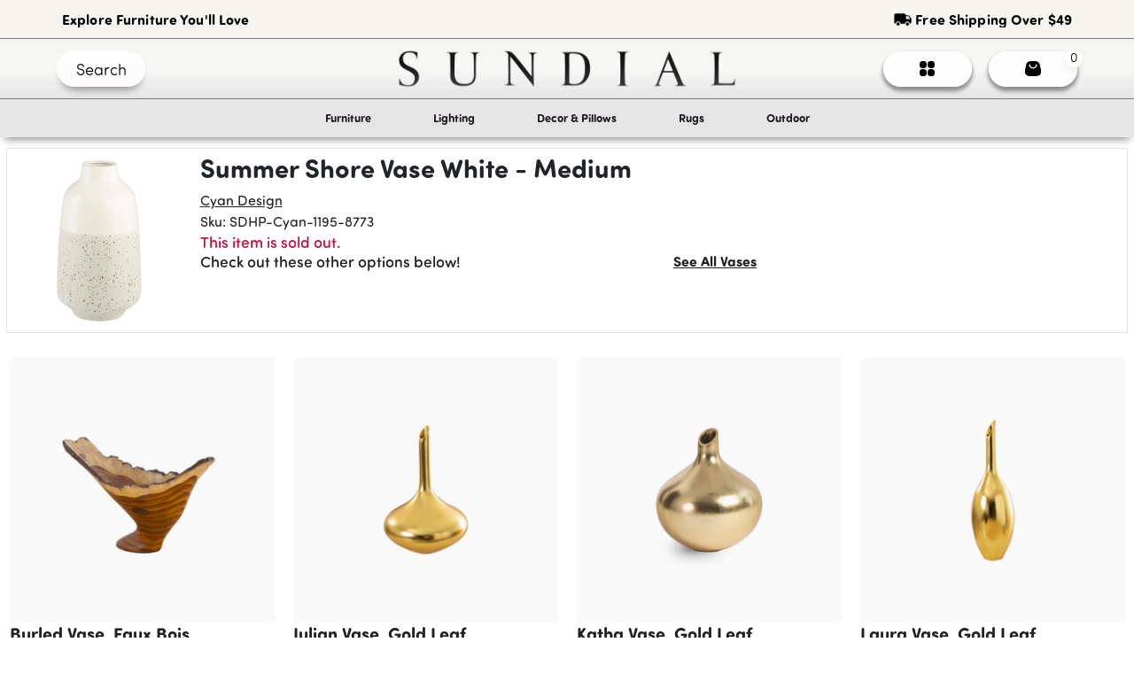

--- FILE ---
content_type: text/html; charset=utf-8
request_url: https://www.sundialhome.com/product/summer-shore-vase-white-mediumbd75
body_size: 14985
content:
<!DOCTYPE html><html lang="en"><head><link rel="icon" href="/assets/images/Sundial Icon Logo.svg"/><script src="/assets/js/headScripts.js"></script><link rel="stylesheet" href="https://cdnjs.cloudflare.com/ajax/libs/font-awesome/5.12.1/css/all.min.css"/><meta name="facebook-domain-verification" content="cvhpezah687h8m5r1yhu6nhmwmcrqg"/><link rel="stylesheet" href="https://maxcdn.bootstrapcdn.com/bootstrap/4.0.0/css/bootstrap.min.css" integrity="sha384-Gn5384xqQ1aoWXA+058RXPxPg6fy4IWvTNh0E263XmFcJlSAwiGgFAW/dAiS6JXm" crossorigin="anonymous"/><meta name="google-site-verification" content="jJ6GGjFhYS5BG5gIYfmP-66PNwq_QFET2ZujA7C_Hrg"/><meta name="theme-color" content="#ffffff" media="(prefers-color-scheme: dark)"/><link rel="stylesheet" data-href="https://use.typekit.net/oji8zbr.css"/><link rel="stylesheet" href="/assets/css/All.css"/><script async="" src="https://www.googletagmanager.com/gtag/js?id=AW-492153168"></script><script>
              window.dataLayer = window.dataLayer || [];
              function gtag(){dataLayer.push(arguments);}
              gtag('js', new Date());
              gtag('config', 'AW-492153168', { page_path: window.location.pathname });
            </script><script async="" src="https://static.klaviyo.com/onsite/js/klaviyo.js?company_id=TSunWS"></script><script src="https://www.paypal.com/sdk/js?client-id=AVTU-GKHKm5Cn7mUpMHlqLOP1LQsffZ2EMVbUX2sgeBkzw6cMUw-KGVwzeOGT5S5CcamMxEMYeBaIXuh"></script><script>(function(w,d,s,l,i){w[l]=w[l]||[];w[l].push({'gtm.start':
new Date().getTime(),event:'gtm.js'});var f=d.getElementsByTagName(s)[0],
j=d.createElement(s),dl=l!='dataLayer'?'&l='+l:'';j.async=true;j.src=
'https://www.googletagmanager.com/gtm.js?id='+i+dl;f.parentNode.insertBefore(j,f);
})(window,document,'script','dataLayer','GTM-5VBM4S6F');</script><meta charSet="utf-8"/><title>Sundial | Product Deleted</title><meta name="viewport" content="width=device-width, initial-scale=1"/><meta name="title"/><meta name="description"/><meta property="og:title"/><meta property="og:url" content="https://www.sundialhome.com/product/undefined"/><meta property="og:image" content=""/><meta name="twitter:title"/><meta name="twitter:description"/><meta name="twitter:image" content=""/><meta name="twitter:card" content="summary_large_image"/><meta name="next-head-count" content="12"/><link rel="preload" href="/_next/static/css/866cebabd1c2730c210d.css" as="style"/><link rel="stylesheet" href="/_next/static/css/866cebabd1c2730c210d.css" data-n-g=""/><link rel="preload" href="/_next/static/css/d978128c800eacc19695.css" as="style"/><link rel="stylesheet" href="/_next/static/css/d978128c800eacc19695.css" data-n-p=""/><noscript data-n-css=""></noscript><link rel="preload" href="/_next/static/chunks/webpack-c320a15cd17bd63a7a18.js" as="script"/><link rel="preload" href="/_next/static/chunks/framework-1c28876af024d9fc78de.js" as="script"/><link rel="preload" href="/_next/static/chunks/main-fde3ad02ee40eed1dca4.js" as="script"/><link rel="preload" href="/_next/static/chunks/pages/_app-b7b1954c008d8fe71c62.js" as="script"/><link rel="preload" href="/_next/static/chunks/75fc9c18-5f9e88d02b7fe80f33f9.js" as="script"/><link rel="preload" href="/_next/static/chunks/d7eeaac4-3006ebcd9f2f50f8a94a.js" as="script"/><link rel="preload" href="/_next/static/chunks/0b308cfb-ad32ae696ad9b0bc6299.js" as="script"/><link rel="preload" href="/_next/static/chunks/31664189-d04c8bfdac2cb1f94b6a.js" as="script"/><link rel="preload" href="/_next/static/chunks/1762-f62550cc47cf1e067845.js" as="script"/><link rel="preload" href="/_next/static/chunks/1505-df04657c50ed3c20ed76.js" as="script"/><link rel="preload" href="/_next/static/chunks/2837-e1c188c667ff5c91978e.js" as="script"/><link rel="preload" href="/_next/static/chunks/5020-e7278ed2a76a10053991.js" as="script"/><link rel="preload" href="/_next/static/chunks/9503-ac3323031d07c5ba2420.js" as="script"/><link rel="preload" href="/_next/static/chunks/1022-01b699c92ed90f7fcf03.js" as="script"/><link rel="preload" href="/_next/static/chunks/6066-d453270081554752aed3.js" as="script"/><link rel="preload" href="/_next/static/chunks/6893-c94dc5f98ba43eb9b7e2.js" as="script"/><link rel="preload" href="/_next/static/chunks/4803-747747590c91b628a552.js" as="script"/><link rel="preload" href="/_next/static/chunks/65-bdf5f1ba62f89d9c016b.js" as="script"/><link rel="preload" href="/_next/static/chunks/4941-ddba515fb364668be59a.js" as="script"/><link rel="preload" href="/_next/static/chunks/7169-7b1ae9b4f40652602cf4.js" as="script"/><link rel="preload" href="/_next/static/chunks/pages/product/%5B...slug%5D-8e4ac50f09fe68eecd22.js" as="script"/><style data-href="https://use.typekit.net/oji8zbr.css">@import url("https://p.typekit.net/p.css?s=1&k=oji8zbr&ht=tk&f=24536.24553.24554.24555.24556.24557.24558.24559.24537.24538.24539.24540.24541.24542.24543.24544.24545.24546.24547.24548.24549.24550.24551.24552.24576.24579.24580.24581.24582.24583.24584.24585.24586.24587.24588.24589.24590.24591.24592.24593&a=29689840&app=typekit&e=css");@font-face{font-family:"sofia-pro-soft";src:url("https://use.typekit.net/af/745ea3/00000000000000007735a146/30/l?primer=7cdcb44be4a7db8877ffa5c0007b8dd865b3bbc383831fe2ea177f62257a9191&fvd=n5&v=3") format("woff2"),url("https://use.typekit.net/af/745ea3/00000000000000007735a146/30/d?primer=7cdcb44be4a7db8877ffa5c0007b8dd865b3bbc383831fe2ea177f62257a9191&fvd=n5&v=3") format("woff"),url("https://use.typekit.net/af/745ea3/00000000000000007735a146/30/a?primer=7cdcb44be4a7db8877ffa5c0007b8dd865b3bbc383831fe2ea177f62257a9191&fvd=n5&v=3") format("opentype");font-display:auto;font-style:normal;font-weight:500;font-stretch:normal}@font-face{font-family:"sofia-pro-soft";src:url("https://use.typekit.net/af/cdf40b/00000000000000007735a147/30/l?primer=7cdcb44be4a7db8877ffa5c0007b8dd865b3bbc383831fe2ea177f62257a9191&fvd=n7&v=3") format("woff2"),url("https://use.typekit.net/af/cdf40b/00000000000000007735a147/30/d?primer=7cdcb44be4a7db8877ffa5c0007b8dd865b3bbc383831fe2ea177f62257a9191&fvd=n7&v=3") format("woff"),url("https://use.typekit.net/af/cdf40b/00000000000000007735a147/30/a?primer=7cdcb44be4a7db8877ffa5c0007b8dd865b3bbc383831fe2ea177f62257a9191&fvd=n7&v=3") format("opentype");font-display:auto;font-style:normal;font-weight:700;font-stretch:normal}@font-face{font-family:"sofia-pro-soft";src:url("https://use.typekit.net/af/691282/00000000000000007735a149/30/l?primer=7cdcb44be4a7db8877ffa5c0007b8dd865b3bbc383831fe2ea177f62257a9191&fvd=i7&v=3") format("woff2"),url("https://use.typekit.net/af/691282/00000000000000007735a149/30/d?primer=7cdcb44be4a7db8877ffa5c0007b8dd865b3bbc383831fe2ea177f62257a9191&fvd=i7&v=3") format("woff"),url("https://use.typekit.net/af/691282/00000000000000007735a149/30/a?primer=7cdcb44be4a7db8877ffa5c0007b8dd865b3bbc383831fe2ea177f62257a9191&fvd=i7&v=3") format("opentype");font-display:auto;font-style:italic;font-weight:700;font-stretch:normal}@font-face{font-family:"sofia-pro-soft";src:url("https://use.typekit.net/af/0da228/00000000000000007735a14c/30/l?primer=7cdcb44be4a7db8877ffa5c0007b8dd865b3bbc383831fe2ea177f62257a9191&fvd=i5&v=3") format("woff2"),url("https://use.typekit.net/af/0da228/00000000000000007735a14c/30/d?primer=7cdcb44be4a7db8877ffa5c0007b8dd865b3bbc383831fe2ea177f62257a9191&fvd=i5&v=3") format("woff"),url("https://use.typekit.net/af/0da228/00000000000000007735a14c/30/a?primer=7cdcb44be4a7db8877ffa5c0007b8dd865b3bbc383831fe2ea177f62257a9191&fvd=i5&v=3") format("opentype");font-display:auto;font-style:italic;font-weight:500;font-stretch:normal}@font-face{font-family:"sofia-pro-soft";src:url("https://use.typekit.net/af/a928a5/00000000000000007735a14f/30/l?primer=7cdcb44be4a7db8877ffa5c0007b8dd865b3bbc383831fe2ea177f62257a9191&fvd=n3&v=3") format("woff2"),url("https://use.typekit.net/af/a928a5/00000000000000007735a14f/30/d?primer=7cdcb44be4a7db8877ffa5c0007b8dd865b3bbc383831fe2ea177f62257a9191&fvd=n3&v=3") format("woff"),url("https://use.typekit.net/af/a928a5/00000000000000007735a14f/30/a?primer=7cdcb44be4a7db8877ffa5c0007b8dd865b3bbc383831fe2ea177f62257a9191&fvd=n3&v=3") format("opentype");font-display:auto;font-style:normal;font-weight:300;font-stretch:normal}@font-face{font-family:"sofia-pro-soft";src:url("https://use.typekit.net/af/68d472/00000000000000007735a152/30/l?primer=7cdcb44be4a7db8877ffa5c0007b8dd865b3bbc383831fe2ea177f62257a9191&fvd=i3&v=3") format("woff2"),url("https://use.typekit.net/af/68d472/00000000000000007735a152/30/d?primer=7cdcb44be4a7db8877ffa5c0007b8dd865b3bbc383831fe2ea177f62257a9191&fvd=i3&v=3") format("woff"),url("https://use.typekit.net/af/68d472/00000000000000007735a152/30/a?primer=7cdcb44be4a7db8877ffa5c0007b8dd865b3bbc383831fe2ea177f62257a9191&fvd=i3&v=3") format("opentype");font-display:auto;font-style:italic;font-weight:300;font-stretch:normal}@font-face{font-family:"sofia-pro-soft";src:url("https://use.typekit.net/af/54ce76/00000000000000007735a154/30/l?primer=7cdcb44be4a7db8877ffa5c0007b8dd865b3bbc383831fe2ea177f62257a9191&fvd=n4&v=3") format("woff2"),url("https://use.typekit.net/af/54ce76/00000000000000007735a154/30/d?primer=7cdcb44be4a7db8877ffa5c0007b8dd865b3bbc383831fe2ea177f62257a9191&fvd=n4&v=3") format("woff"),url("https://use.typekit.net/af/54ce76/00000000000000007735a154/30/a?primer=7cdcb44be4a7db8877ffa5c0007b8dd865b3bbc383831fe2ea177f62257a9191&fvd=n4&v=3") format("opentype");font-display:auto;font-style:normal;font-weight:400;font-stretch:normal}@font-face{font-family:"sofia-pro-soft";src:url("https://use.typekit.net/af/9f41be/00000000000000007735a157/30/l?primer=7cdcb44be4a7db8877ffa5c0007b8dd865b3bbc383831fe2ea177f62257a9191&fvd=i4&v=3") format("woff2"),url("https://use.typekit.net/af/9f41be/00000000000000007735a157/30/d?primer=7cdcb44be4a7db8877ffa5c0007b8dd865b3bbc383831fe2ea177f62257a9191&fvd=i4&v=3") format("woff"),url("https://use.typekit.net/af/9f41be/00000000000000007735a157/30/a?primer=7cdcb44be4a7db8877ffa5c0007b8dd865b3bbc383831fe2ea177f62257a9191&fvd=i4&v=3") format("opentype");font-display:auto;font-style:italic;font-weight:400;font-stretch:normal}@font-face{font-family:"sofia-pro";src:url("https://use.typekit.net/af/773a22/00000000000000007735f996/30/l?primer=7cdcb44be4a7db8877ffa5c0007b8dd865b3bbc383831fe2ea177f62257a9191&fvd=n9&v=3") format("woff2"),url("https://use.typekit.net/af/773a22/00000000000000007735f996/30/d?primer=7cdcb44be4a7db8877ffa5c0007b8dd865b3bbc383831fe2ea177f62257a9191&fvd=n9&v=3") format("woff"),url("https://use.typekit.net/af/773a22/00000000000000007735f996/30/a?primer=7cdcb44be4a7db8877ffa5c0007b8dd865b3bbc383831fe2ea177f62257a9191&fvd=n9&v=3") format("opentype");font-display:auto;font-style:normal;font-weight:900;font-stretch:normal}@font-face{font-family:"sofia-pro";src:url("https://use.typekit.net/af/2cf3cc/00000000000000007735f991/30/l?subset_id=2&fvd=i9&v=3") format("woff2"),url("https://use.typekit.net/af/2cf3cc/00000000000000007735f991/30/d?subset_id=2&fvd=i9&v=3") format("woff"),url("https://use.typekit.net/af/2cf3cc/00000000000000007735f991/30/a?subset_id=2&fvd=i9&v=3") format("opentype");font-display:auto;font-style:italic;font-weight:900;font-stretch:normal}@font-face{font-family:"sofia-pro";src:url("https://use.typekit.net/af/5d97ff/00000000000000007735f999/30/l?primer=7cdcb44be4a7db8877ffa5c0007b8dd865b3bbc383831fe2ea177f62257a9191&fvd=n7&v=3") format("woff2"),url("https://use.typekit.net/af/5d97ff/00000000000000007735f999/30/d?primer=7cdcb44be4a7db8877ffa5c0007b8dd865b3bbc383831fe2ea177f62257a9191&fvd=n7&v=3") format("woff"),url("https://use.typekit.net/af/5d97ff/00000000000000007735f999/30/a?primer=7cdcb44be4a7db8877ffa5c0007b8dd865b3bbc383831fe2ea177f62257a9191&fvd=n7&v=3") format("opentype");font-display:auto;font-style:normal;font-weight:700;font-stretch:normal}@font-face{font-family:"sofia-pro";src:url("https://use.typekit.net/af/66e20c/00000000000000007735f993/30/l?subset_id=2&fvd=i7&v=3") format("woff2"),url("https://use.typekit.net/af/66e20c/00000000000000007735f993/30/d?subset_id=2&fvd=i7&v=3") format("woff"),url("https://use.typekit.net/af/66e20c/00000000000000007735f993/30/a?subset_id=2&fvd=i7&v=3") format("opentype");font-display:auto;font-style:italic;font-weight:700;font-stretch:normal}@font-face{font-family:"sofia-pro";src:url("https://use.typekit.net/af/bb213c/00000000000000007735f995/30/l?primer=7cdcb44be4a7db8877ffa5c0007b8dd865b3bbc383831fe2ea177f62257a9191&fvd=n2&v=3") format("woff2"),url("https://use.typekit.net/af/bb213c/00000000000000007735f995/30/d?primer=7cdcb44be4a7db8877ffa5c0007b8dd865b3bbc383831fe2ea177f62257a9191&fvd=n2&v=3") format("woff"),url("https://use.typekit.net/af/bb213c/00000000000000007735f995/30/a?primer=7cdcb44be4a7db8877ffa5c0007b8dd865b3bbc383831fe2ea177f62257a9191&fvd=n2&v=3") format("opentype");font-display:auto;font-style:normal;font-weight:200;font-stretch:normal}@font-face{font-family:"sofia-pro";src:url("https://use.typekit.net/af/ceaf1c/00000000000000007735f98f/30/l?subset_id=2&fvd=i2&v=3") format("woff2"),url("https://use.typekit.net/af/ceaf1c/00000000000000007735f98f/30/d?subset_id=2&fvd=i2&v=3") format("woff"),url("https://use.typekit.net/af/ceaf1c/00000000000000007735f98f/30/a?subset_id=2&fvd=i2&v=3") format("opentype");font-display:auto;font-style:italic;font-weight:200;font-stretch:normal}@font-face{font-family:"sofia-pro";src:url("https://use.typekit.net/af/2e2409/00000000000000007735f990/30/l?subset_id=2&fvd=n3&v=3") format("woff2"),url("https://use.typekit.net/af/2e2409/00000000000000007735f990/30/d?subset_id=2&fvd=n3&v=3") format("woff"),url("https://use.typekit.net/af/2e2409/00000000000000007735f990/30/a?subset_id=2&fvd=n3&v=3") format("opentype");font-display:auto;font-style:normal;font-weight:300;font-stretch:normal}@font-face{font-family:"sofia-pro";src:url("https://use.typekit.net/af/0ab956/00000000000000007735f998/30/l?primer=7cdcb44be4a7db8877ffa5c0007b8dd865b3bbc383831fe2ea177f62257a9191&fvd=i3&v=3") format("woff2"),url("https://use.typekit.net/af/0ab956/00000000000000007735f998/30/d?primer=7cdcb44be4a7db8877ffa5c0007b8dd865b3bbc383831fe2ea177f62257a9191&fvd=i3&v=3") format("woff"),url("https://use.typekit.net/af/0ab956/00000000000000007735f998/30/a?primer=7cdcb44be4a7db8877ffa5c0007b8dd865b3bbc383831fe2ea177f62257a9191&fvd=i3&v=3") format("opentype");font-display:auto;font-style:italic;font-weight:300;font-stretch:normal}@font-face{font-family:"sofia-pro";src:url("https://use.typekit.net/af/19ced7/00000000000000007735f992/30/l?primer=7cdcb44be4a7db8877ffa5c0007b8dd865b3bbc383831fe2ea177f62257a9191&fvd=n5&v=3") format("woff2"),url("https://use.typekit.net/af/19ced7/00000000000000007735f992/30/d?primer=7cdcb44be4a7db8877ffa5c0007b8dd865b3bbc383831fe2ea177f62257a9191&fvd=n5&v=3") format("woff"),url("https://use.typekit.net/af/19ced7/00000000000000007735f992/30/a?primer=7cdcb44be4a7db8877ffa5c0007b8dd865b3bbc383831fe2ea177f62257a9191&fvd=n5&v=3") format("opentype");font-display:auto;font-style:normal;font-weight:500;font-stretch:normal}@font-face{font-family:"sofia-pro";src:url("https://use.typekit.net/af/33e8a4/00000000000000007735f99b/30/l?subset_id=2&fvd=i5&v=3") format("woff2"),url("https://use.typekit.net/af/33e8a4/00000000000000007735f99b/30/d?subset_id=2&fvd=i5&v=3") format("woff"),url("https://use.typekit.net/af/33e8a4/00000000000000007735f99b/30/a?subset_id=2&fvd=i5&v=3") format("opentype");font-display:auto;font-style:italic;font-weight:500;font-stretch:normal}@font-face{font-family:"sofia-pro";src:url("https://use.typekit.net/af/b718ff/00000000000000007735f98d/30/l?primer=7cdcb44be4a7db8877ffa5c0007b8dd865b3bbc383831fe2ea177f62257a9191&fvd=n4&v=3") format("woff2"),url("https://use.typekit.net/af/b718ff/00000000000000007735f98d/30/d?primer=7cdcb44be4a7db8877ffa5c0007b8dd865b3bbc383831fe2ea177f62257a9191&fvd=n4&v=3") format("woff"),url("https://use.typekit.net/af/b718ff/00000000000000007735f98d/30/a?primer=7cdcb44be4a7db8877ffa5c0007b8dd865b3bbc383831fe2ea177f62257a9191&fvd=n4&v=3") format("opentype");font-display:auto;font-style:normal;font-weight:400;font-stretch:normal}@font-face{font-family:"sofia-pro";src:url("https://use.typekit.net/af/c09857/00000000000000007735f98c/30/l?subset_id=2&fvd=i4&v=3") format("woff2"),url("https://use.typekit.net/af/c09857/00000000000000007735f98c/30/d?subset_id=2&fvd=i4&v=3") format("woff"),url("https://use.typekit.net/af/c09857/00000000000000007735f98c/30/a?subset_id=2&fvd=i4&v=3") format("opentype");font-display:auto;font-style:italic;font-weight:400;font-stretch:normal}@font-face{font-family:"sofia-pro";src:url("https://use.typekit.net/af/262452/00000000000000007735f99a/30/l?primer=7cdcb44be4a7db8877ffa5c0007b8dd865b3bbc383831fe2ea177f62257a9191&fvd=n6&v=3") format("woff2"),url("https://use.typekit.net/af/262452/00000000000000007735f99a/30/d?primer=7cdcb44be4a7db8877ffa5c0007b8dd865b3bbc383831fe2ea177f62257a9191&fvd=n6&v=3") format("woff"),url("https://use.typekit.net/af/262452/00000000000000007735f99a/30/a?primer=7cdcb44be4a7db8877ffa5c0007b8dd865b3bbc383831fe2ea177f62257a9191&fvd=n6&v=3") format("opentype");font-display:auto;font-style:normal;font-weight:600;font-stretch:normal}@font-face{font-family:"sofia-pro";src:url("https://use.typekit.net/af/2dec1e/00000000000000007735f997/30/l?primer=7cdcb44be4a7db8877ffa5c0007b8dd865b3bbc383831fe2ea177f62257a9191&fvd=n1&v=3") format("woff2"),url("https://use.typekit.net/af/2dec1e/00000000000000007735f997/30/d?primer=7cdcb44be4a7db8877ffa5c0007b8dd865b3bbc383831fe2ea177f62257a9191&fvd=n1&v=3") format("woff"),url("https://use.typekit.net/af/2dec1e/00000000000000007735f997/30/a?primer=7cdcb44be4a7db8877ffa5c0007b8dd865b3bbc383831fe2ea177f62257a9191&fvd=n1&v=3") format("opentype");font-display:auto;font-style:normal;font-weight:100;font-stretch:normal}@font-face{font-family:"sofia-pro";src:url("https://use.typekit.net/af/ed1bc0/00000000000000007735f98e/30/l?subset_id=2&fvd=i1&v=3") format("woff2"),url("https://use.typekit.net/af/ed1bc0/00000000000000007735f98e/30/d?subset_id=2&fvd=i1&v=3") format("woff"),url("https://use.typekit.net/af/ed1bc0/00000000000000007735f98e/30/a?subset_id=2&fvd=i1&v=3") format("opentype");font-display:auto;font-style:italic;font-weight:100;font-stretch:normal}@font-face{font-family:"sofia-pro";src:url("https://use.typekit.net/af/36f509/00000000000000007735f994/30/l?subset_id=2&fvd=i6&v=3") format("woff2"),url("https://use.typekit.net/af/36f509/00000000000000007735f994/30/d?subset_id=2&fvd=i6&v=3") format("woff"),url("https://use.typekit.net/af/36f509/00000000000000007735f994/30/a?subset_id=2&fvd=i6&v=3") format("opentype");font-display:auto;font-style:italic;font-weight:600;font-stretch:normal}@font-face{font-family:"sofia-pro-condensed";src:url("https://use.typekit.net/af/5566a3/00000000000000007735a14a/30/l?primer=7cdcb44be4a7db8877ffa5c0007b8dd865b3bbc383831fe2ea177f62257a9191&fvd=n9&v=3") format("woff2"),url("https://use.typekit.net/af/5566a3/00000000000000007735a14a/30/d?primer=7cdcb44be4a7db8877ffa5c0007b8dd865b3bbc383831fe2ea177f62257a9191&fvd=n9&v=3") format("woff"),url("https://use.typekit.net/af/5566a3/00000000000000007735a14a/30/a?primer=7cdcb44be4a7db8877ffa5c0007b8dd865b3bbc383831fe2ea177f62257a9191&fvd=n9&v=3") format("opentype");font-display:auto;font-style:normal;font-weight:900;font-stretch:normal}@font-face{font-family:"sofia-pro-condensed";src:url("https://use.typekit.net/af/cc741f/00000000000000007735a14d/30/l?subset_id=2&fvd=i9&v=3") format("woff2"),url("https://use.typekit.net/af/cc741f/00000000000000007735a14d/30/d?subset_id=2&fvd=i9&v=3") format("woff"),url("https://use.typekit.net/af/cc741f/00000000000000007735a14d/30/a?subset_id=2&fvd=i9&v=3") format("opentype");font-display:auto;font-style:italic;font-weight:900;font-stretch:normal}@font-face{font-family:"sofia-pro-condensed";src:url("https://use.typekit.net/af/8b3e11/00000000000000007735a150/30/l?primer=7cdcb44be4a7db8877ffa5c0007b8dd865b3bbc383831fe2ea177f62257a9191&fvd=n7&v=3") format("woff2"),url("https://use.typekit.net/af/8b3e11/00000000000000007735a150/30/d?primer=7cdcb44be4a7db8877ffa5c0007b8dd865b3bbc383831fe2ea177f62257a9191&fvd=n7&v=3") format("woff"),url("https://use.typekit.net/af/8b3e11/00000000000000007735a150/30/a?primer=7cdcb44be4a7db8877ffa5c0007b8dd865b3bbc383831fe2ea177f62257a9191&fvd=n7&v=3") format("opentype");font-display:auto;font-style:normal;font-weight:700;font-stretch:normal}@font-face{font-family:"sofia-pro-condensed";src:url("https://use.typekit.net/af/2fe268/00000000000000007735a153/30/l?subset_id=2&fvd=i7&v=3") format("woff2"),url("https://use.typekit.net/af/2fe268/00000000000000007735a153/30/d?subset_id=2&fvd=i7&v=3") format("woff"),url("https://use.typekit.net/af/2fe268/00000000000000007735a153/30/a?subset_id=2&fvd=i7&v=3") format("opentype");font-display:auto;font-style:italic;font-weight:700;font-stretch:normal}@font-face{font-family:"sofia-pro-condensed";src:url("https://use.typekit.net/af/716b57/00000000000000007735a156/30/l?subset_id=2&fvd=n2&v=3") format("woff2"),url("https://use.typekit.net/af/716b57/00000000000000007735a156/30/d?subset_id=2&fvd=n2&v=3") format("woff"),url("https://use.typekit.net/af/716b57/00000000000000007735a156/30/a?subset_id=2&fvd=n2&v=3") format("opentype");font-display:auto;font-style:normal;font-weight:200;font-stretch:normal}@font-face{font-family:"sofia-pro-condensed";src:url("https://use.typekit.net/af/53cc4a/00000000000000007735a159/30/l?subset_id=2&fvd=i2&v=3") format("woff2"),url("https://use.typekit.net/af/53cc4a/00000000000000007735a159/30/d?subset_id=2&fvd=i2&v=3") format("woff"),url("https://use.typekit.net/af/53cc4a/00000000000000007735a159/30/a?subset_id=2&fvd=i2&v=3") format("opentype");font-display:auto;font-style:italic;font-weight:200;font-stretch:normal}@font-face{font-family:"sofia-pro-condensed";src:url("https://use.typekit.net/af/5b7a66/00000000000000007735a15f/30/l?primer=7cdcb44be4a7db8877ffa5c0007b8dd865b3bbc383831fe2ea177f62257a9191&fvd=n3&v=3") format("woff2"),url("https://use.typekit.net/af/5b7a66/00000000000000007735a15f/30/d?primer=7cdcb44be4a7db8877ffa5c0007b8dd865b3bbc383831fe2ea177f62257a9191&fvd=n3&v=3") format("woff"),url("https://use.typekit.net/af/5b7a66/00000000000000007735a15f/30/a?primer=7cdcb44be4a7db8877ffa5c0007b8dd865b3bbc383831fe2ea177f62257a9191&fvd=n3&v=3") format("opentype");font-display:auto;font-style:normal;font-weight:300;font-stretch:normal}@font-face{font-family:"sofia-pro-condensed";src:url("https://use.typekit.net/af/b8774d/00000000000000007735a15c/30/l?subset_id=2&fvd=i3&v=3") format("woff2"),url("https://use.typekit.net/af/b8774d/00000000000000007735a15c/30/d?subset_id=2&fvd=i3&v=3") format("woff"),url("https://use.typekit.net/af/b8774d/00000000000000007735a15c/30/a?subset_id=2&fvd=i3&v=3") format("opentype");font-display:auto;font-style:italic;font-weight:300;font-stretch:normal}@font-face{font-family:"sofia-pro-condensed";src:url("https://use.typekit.net/af/a33c9d/00000000000000007735a15e/30/l?subset_id=2&fvd=n5&v=3") format("woff2"),url("https://use.typekit.net/af/a33c9d/00000000000000007735a15e/30/d?subset_id=2&fvd=n5&v=3") format("woff"),url("https://use.typekit.net/af/a33c9d/00000000000000007735a15e/30/a?subset_id=2&fvd=n5&v=3") format("opentype");font-display:auto;font-style:normal;font-weight:500;font-stretch:normal}@font-face{font-family:"sofia-pro-condensed";src:url("https://use.typekit.net/af/fa5448/00000000000000007735a161/30/l?subset_id=2&fvd=i5&v=3") format("woff2"),url("https://use.typekit.net/af/fa5448/00000000000000007735a161/30/d?subset_id=2&fvd=i5&v=3") format("woff"),url("https://use.typekit.net/af/fa5448/00000000000000007735a161/30/a?subset_id=2&fvd=i5&v=3") format("opentype");font-display:auto;font-style:italic;font-weight:500;font-stretch:normal}@font-face{font-family:"sofia-pro-condensed";src:url("https://use.typekit.net/af/cf0830/00000000000000007735a162/30/l?primer=7cdcb44be4a7db8877ffa5c0007b8dd865b3bbc383831fe2ea177f62257a9191&fvd=n4&v=3") format("woff2"),url("https://use.typekit.net/af/cf0830/00000000000000007735a162/30/d?primer=7cdcb44be4a7db8877ffa5c0007b8dd865b3bbc383831fe2ea177f62257a9191&fvd=n4&v=3") format("woff"),url("https://use.typekit.net/af/cf0830/00000000000000007735a162/30/a?primer=7cdcb44be4a7db8877ffa5c0007b8dd865b3bbc383831fe2ea177f62257a9191&fvd=n4&v=3") format("opentype");font-display:auto;font-style:normal;font-weight:400;font-stretch:normal}@font-face{font-family:"sofia-pro-condensed";src:url("https://use.typekit.net/af/7da024/00000000000000007735a164/30/l?subset_id=2&fvd=i4&v=3") format("woff2"),url("https://use.typekit.net/af/7da024/00000000000000007735a164/30/d?subset_id=2&fvd=i4&v=3") format("woff"),url("https://use.typekit.net/af/7da024/00000000000000007735a164/30/a?subset_id=2&fvd=i4&v=3") format("opentype");font-display:auto;font-style:italic;font-weight:400;font-stretch:normal}@font-face{font-family:"sofia-pro-condensed";src:url("https://use.typekit.net/af/ef0e2d/00000000000000007735a166/30/l?subset_id=2&fvd=n6&v=3") format("woff2"),url("https://use.typekit.net/af/ef0e2d/00000000000000007735a166/30/d?subset_id=2&fvd=n6&v=3") format("woff"),url("https://use.typekit.net/af/ef0e2d/00000000000000007735a166/30/a?subset_id=2&fvd=n6&v=3") format("opentype");font-display:auto;font-style:normal;font-weight:600;font-stretch:normal}@font-face{font-family:"sofia-pro-condensed";src:url("https://use.typekit.net/af/1ff8be/00000000000000007735a168/30/l?subset_id=2&fvd=i6&v=3") format("woff2"),url("https://use.typekit.net/af/1ff8be/00000000000000007735a168/30/d?subset_id=2&fvd=i6&v=3") format("woff"),url("https://use.typekit.net/af/1ff8be/00000000000000007735a168/30/a?subset_id=2&fvd=i6&v=3") format("opentype");font-display:auto;font-style:italic;font-weight:600;font-stretch:normal}@font-face{font-family:"sofia-pro-condensed";src:url("https://use.typekit.net/af/3e4ce1/00000000000000007735a16a/30/l?subset_id=2&fvd=n1&v=3") format("woff2"),url("https://use.typekit.net/af/3e4ce1/00000000000000007735a16a/30/d?subset_id=2&fvd=n1&v=3") format("woff"),url("https://use.typekit.net/af/3e4ce1/00000000000000007735a16a/30/a?subset_id=2&fvd=n1&v=3") format("opentype");font-display:auto;font-style:normal;font-weight:100;font-stretch:normal}@font-face{font-family:"sofia-pro-condensed";src:url("https://use.typekit.net/af/ef193d/00000000000000007735a16c/30/l?subset_id=2&fvd=i1&v=3") format("woff2"),url("https://use.typekit.net/af/ef193d/00000000000000007735a16c/30/d?subset_id=2&fvd=i1&v=3") format("woff"),url("https://use.typekit.net/af/ef193d/00000000000000007735a16c/30/a?subset_id=2&fvd=i1&v=3") format("opentype");font-display:auto;font-style:italic;font-weight:100;font-stretch:normal}.tk-sofia-pro-soft{font-family:"sofia-pro-soft",sans-serif}.tk-sofia-pro{font-family:"sofia-pro",sans-serif}.tk-sofia-pro-condensed{font-family:"sofia-pro-condensed",sans-serif}@import url("https://p.typekit.net/p.css?s=1&k=oji8zbr&ht=tk&f=24536.24553.24554.24555.24556.24557.24558.24559.24537.24538.24539.24540.24541.24542.24543.24544.24545.24546.24547.24548.24549.24550.24551.24552.24576.24579.24580.24581.24582.24583.24584.24585.24586.24587.24588.24589.24590.24591.24592.24593&a=29689840&app=typekit&e=css");@font-face{font-family:"sofia-pro-soft";src:url("https://use.typekit.net/af/745ea3/00000000000000007735a146/30/l?primer=7cdcb44be4a7db8877ffa5c0007b8dd865b3bbc383831fe2ea177f62257a9191&fvd=n5&v=3") format("woff2"),url("https://use.typekit.net/af/745ea3/00000000000000007735a146/30/d?primer=7cdcb44be4a7db8877ffa5c0007b8dd865b3bbc383831fe2ea177f62257a9191&fvd=n5&v=3") format("woff"),url("https://use.typekit.net/af/745ea3/00000000000000007735a146/30/a?primer=7cdcb44be4a7db8877ffa5c0007b8dd865b3bbc383831fe2ea177f62257a9191&fvd=n5&v=3") format("opentype");font-display:auto;font-style:normal;font-weight:500;font-stretch:normal}@font-face{font-family:"sofia-pro-soft";src:url("https://use.typekit.net/af/cdf40b/00000000000000007735a147/30/l?primer=7cdcb44be4a7db8877ffa5c0007b8dd865b3bbc383831fe2ea177f62257a9191&fvd=n7&v=3") format("woff2"),url("https://use.typekit.net/af/cdf40b/00000000000000007735a147/30/d?primer=7cdcb44be4a7db8877ffa5c0007b8dd865b3bbc383831fe2ea177f62257a9191&fvd=n7&v=3") format("woff"),url("https://use.typekit.net/af/cdf40b/00000000000000007735a147/30/a?primer=7cdcb44be4a7db8877ffa5c0007b8dd865b3bbc383831fe2ea177f62257a9191&fvd=n7&v=3") format("opentype");font-display:auto;font-style:normal;font-weight:700;font-stretch:normal}@font-face{font-family:"sofia-pro-soft";src:url("https://use.typekit.net/af/691282/00000000000000007735a149/30/l?primer=7cdcb44be4a7db8877ffa5c0007b8dd865b3bbc383831fe2ea177f62257a9191&fvd=i7&v=3") format("woff2"),url("https://use.typekit.net/af/691282/00000000000000007735a149/30/d?primer=7cdcb44be4a7db8877ffa5c0007b8dd865b3bbc383831fe2ea177f62257a9191&fvd=i7&v=3") format("woff"),url("https://use.typekit.net/af/691282/00000000000000007735a149/30/a?primer=7cdcb44be4a7db8877ffa5c0007b8dd865b3bbc383831fe2ea177f62257a9191&fvd=i7&v=3") format("opentype");font-display:auto;font-style:italic;font-weight:700;font-stretch:normal}@font-face{font-family:"sofia-pro-soft";src:url("https://use.typekit.net/af/0da228/00000000000000007735a14c/30/l?primer=7cdcb44be4a7db8877ffa5c0007b8dd865b3bbc383831fe2ea177f62257a9191&fvd=i5&v=3") format("woff2"),url("https://use.typekit.net/af/0da228/00000000000000007735a14c/30/d?primer=7cdcb44be4a7db8877ffa5c0007b8dd865b3bbc383831fe2ea177f62257a9191&fvd=i5&v=3") format("woff"),url("https://use.typekit.net/af/0da228/00000000000000007735a14c/30/a?primer=7cdcb44be4a7db8877ffa5c0007b8dd865b3bbc383831fe2ea177f62257a9191&fvd=i5&v=3") format("opentype");font-display:auto;font-style:italic;font-weight:500;font-stretch:normal}@font-face{font-family:"sofia-pro-soft";src:url("https://use.typekit.net/af/a928a5/00000000000000007735a14f/30/l?primer=7cdcb44be4a7db8877ffa5c0007b8dd865b3bbc383831fe2ea177f62257a9191&fvd=n3&v=3") format("woff2"),url("https://use.typekit.net/af/a928a5/00000000000000007735a14f/30/d?primer=7cdcb44be4a7db8877ffa5c0007b8dd865b3bbc383831fe2ea177f62257a9191&fvd=n3&v=3") format("woff"),url("https://use.typekit.net/af/a928a5/00000000000000007735a14f/30/a?primer=7cdcb44be4a7db8877ffa5c0007b8dd865b3bbc383831fe2ea177f62257a9191&fvd=n3&v=3") format("opentype");font-display:auto;font-style:normal;font-weight:300;font-stretch:normal}@font-face{font-family:"sofia-pro-soft";src:url("https://use.typekit.net/af/68d472/00000000000000007735a152/30/l?primer=7cdcb44be4a7db8877ffa5c0007b8dd865b3bbc383831fe2ea177f62257a9191&fvd=i3&v=3") format("woff2"),url("https://use.typekit.net/af/68d472/00000000000000007735a152/30/d?primer=7cdcb44be4a7db8877ffa5c0007b8dd865b3bbc383831fe2ea177f62257a9191&fvd=i3&v=3") format("woff"),url("https://use.typekit.net/af/68d472/00000000000000007735a152/30/a?primer=7cdcb44be4a7db8877ffa5c0007b8dd865b3bbc383831fe2ea177f62257a9191&fvd=i3&v=3") format("opentype");font-display:auto;font-style:italic;font-weight:300;font-stretch:normal}@font-face{font-family:"sofia-pro-soft";src:url("https://use.typekit.net/af/54ce76/00000000000000007735a154/30/l?primer=7cdcb44be4a7db8877ffa5c0007b8dd865b3bbc383831fe2ea177f62257a9191&fvd=n4&v=3") format("woff2"),url("https://use.typekit.net/af/54ce76/00000000000000007735a154/30/d?primer=7cdcb44be4a7db8877ffa5c0007b8dd865b3bbc383831fe2ea177f62257a9191&fvd=n4&v=3") format("woff"),url("https://use.typekit.net/af/54ce76/00000000000000007735a154/30/a?primer=7cdcb44be4a7db8877ffa5c0007b8dd865b3bbc383831fe2ea177f62257a9191&fvd=n4&v=3") format("opentype");font-display:auto;font-style:normal;font-weight:400;font-stretch:normal}@font-face{font-family:"sofia-pro-soft";src:url("https://use.typekit.net/af/9f41be/00000000000000007735a157/30/l?primer=7cdcb44be4a7db8877ffa5c0007b8dd865b3bbc383831fe2ea177f62257a9191&fvd=i4&v=3") format("woff2"),url("https://use.typekit.net/af/9f41be/00000000000000007735a157/30/d?primer=7cdcb44be4a7db8877ffa5c0007b8dd865b3bbc383831fe2ea177f62257a9191&fvd=i4&v=3") format("woff"),url("https://use.typekit.net/af/9f41be/00000000000000007735a157/30/a?primer=7cdcb44be4a7db8877ffa5c0007b8dd865b3bbc383831fe2ea177f62257a9191&fvd=i4&v=3") format("opentype");font-display:auto;font-style:italic;font-weight:400;font-stretch:normal}@font-face{font-family:"sofia-pro";src:url("https://use.typekit.net/af/773a22/00000000000000007735f996/30/l?primer=7cdcb44be4a7db8877ffa5c0007b8dd865b3bbc383831fe2ea177f62257a9191&fvd=n9&v=3") format("woff2"),url("https://use.typekit.net/af/773a22/00000000000000007735f996/30/d?primer=7cdcb44be4a7db8877ffa5c0007b8dd865b3bbc383831fe2ea177f62257a9191&fvd=n9&v=3") format("woff"),url("https://use.typekit.net/af/773a22/00000000000000007735f996/30/a?primer=7cdcb44be4a7db8877ffa5c0007b8dd865b3bbc383831fe2ea177f62257a9191&fvd=n9&v=3") format("opentype");font-display:auto;font-style:normal;font-weight:900;font-stretch:normal}@font-face{font-family:"sofia-pro";src:url("https://use.typekit.net/af/2cf3cc/00000000000000007735f991/30/l?subset_id=2&fvd=i9&v=3") format("woff2"),url("https://use.typekit.net/af/2cf3cc/00000000000000007735f991/30/d?subset_id=2&fvd=i9&v=3") format("woff"),url("https://use.typekit.net/af/2cf3cc/00000000000000007735f991/30/a?subset_id=2&fvd=i9&v=3") format("opentype");font-display:auto;font-style:italic;font-weight:900;font-stretch:normal}@font-face{font-family:"sofia-pro";src:url("https://use.typekit.net/af/5d97ff/00000000000000007735f999/30/l?primer=7cdcb44be4a7db8877ffa5c0007b8dd865b3bbc383831fe2ea177f62257a9191&fvd=n7&v=3") format("woff2"),url("https://use.typekit.net/af/5d97ff/00000000000000007735f999/30/d?primer=7cdcb44be4a7db8877ffa5c0007b8dd865b3bbc383831fe2ea177f62257a9191&fvd=n7&v=3") format("woff"),url("https://use.typekit.net/af/5d97ff/00000000000000007735f999/30/a?primer=7cdcb44be4a7db8877ffa5c0007b8dd865b3bbc383831fe2ea177f62257a9191&fvd=n7&v=3") format("opentype");font-display:auto;font-style:normal;font-weight:700;font-stretch:normal}@font-face{font-family:"sofia-pro";src:url("https://use.typekit.net/af/66e20c/00000000000000007735f993/30/l?subset_id=2&fvd=i7&v=3") format("woff2"),url("https://use.typekit.net/af/66e20c/00000000000000007735f993/30/d?subset_id=2&fvd=i7&v=3") format("woff"),url("https://use.typekit.net/af/66e20c/00000000000000007735f993/30/a?subset_id=2&fvd=i7&v=3") format("opentype");font-display:auto;font-style:italic;font-weight:700;font-stretch:normal}@font-face{font-family:"sofia-pro";src:url("https://use.typekit.net/af/bb213c/00000000000000007735f995/30/l?primer=7cdcb44be4a7db8877ffa5c0007b8dd865b3bbc383831fe2ea177f62257a9191&fvd=n2&v=3") format("woff2"),url("https://use.typekit.net/af/bb213c/00000000000000007735f995/30/d?primer=7cdcb44be4a7db8877ffa5c0007b8dd865b3bbc383831fe2ea177f62257a9191&fvd=n2&v=3") format("woff"),url("https://use.typekit.net/af/bb213c/00000000000000007735f995/30/a?primer=7cdcb44be4a7db8877ffa5c0007b8dd865b3bbc383831fe2ea177f62257a9191&fvd=n2&v=3") format("opentype");font-display:auto;font-style:normal;font-weight:200;font-stretch:normal}@font-face{font-family:"sofia-pro";src:url("https://use.typekit.net/af/ceaf1c/00000000000000007735f98f/30/l?subset_id=2&fvd=i2&v=3") format("woff2"),url("https://use.typekit.net/af/ceaf1c/00000000000000007735f98f/30/d?subset_id=2&fvd=i2&v=3") format("woff"),url("https://use.typekit.net/af/ceaf1c/00000000000000007735f98f/30/a?subset_id=2&fvd=i2&v=3") format("opentype");font-display:auto;font-style:italic;font-weight:200;font-stretch:normal}@font-face{font-family:"sofia-pro";src:url("https://use.typekit.net/af/2e2409/00000000000000007735f990/30/l?subset_id=2&fvd=n3&v=3") format("woff2"),url("https://use.typekit.net/af/2e2409/00000000000000007735f990/30/d?subset_id=2&fvd=n3&v=3") format("woff"),url("https://use.typekit.net/af/2e2409/00000000000000007735f990/30/a?subset_id=2&fvd=n3&v=3") format("opentype");font-display:auto;font-style:normal;font-weight:300;font-stretch:normal}@font-face{font-family:"sofia-pro";src:url("https://use.typekit.net/af/0ab956/00000000000000007735f998/30/l?primer=7cdcb44be4a7db8877ffa5c0007b8dd865b3bbc383831fe2ea177f62257a9191&fvd=i3&v=3") format("woff2"),url("https://use.typekit.net/af/0ab956/00000000000000007735f998/30/d?primer=7cdcb44be4a7db8877ffa5c0007b8dd865b3bbc383831fe2ea177f62257a9191&fvd=i3&v=3") format("woff"),url("https://use.typekit.net/af/0ab956/00000000000000007735f998/30/a?primer=7cdcb44be4a7db8877ffa5c0007b8dd865b3bbc383831fe2ea177f62257a9191&fvd=i3&v=3") format("opentype");font-display:auto;font-style:italic;font-weight:300;font-stretch:normal}@font-face{font-family:"sofia-pro";src:url("https://use.typekit.net/af/19ced7/00000000000000007735f992/30/l?primer=7cdcb44be4a7db8877ffa5c0007b8dd865b3bbc383831fe2ea177f62257a9191&fvd=n5&v=3") format("woff2"),url("https://use.typekit.net/af/19ced7/00000000000000007735f992/30/d?primer=7cdcb44be4a7db8877ffa5c0007b8dd865b3bbc383831fe2ea177f62257a9191&fvd=n5&v=3") format("woff"),url("https://use.typekit.net/af/19ced7/00000000000000007735f992/30/a?primer=7cdcb44be4a7db8877ffa5c0007b8dd865b3bbc383831fe2ea177f62257a9191&fvd=n5&v=3") format("opentype");font-display:auto;font-style:normal;font-weight:500;font-stretch:normal}@font-face{font-family:"sofia-pro";src:url("https://use.typekit.net/af/33e8a4/00000000000000007735f99b/30/l?subset_id=2&fvd=i5&v=3") format("woff2"),url("https://use.typekit.net/af/33e8a4/00000000000000007735f99b/30/d?subset_id=2&fvd=i5&v=3") format("woff"),url("https://use.typekit.net/af/33e8a4/00000000000000007735f99b/30/a?subset_id=2&fvd=i5&v=3") format("opentype");font-display:auto;font-style:italic;font-weight:500;font-stretch:normal}@font-face{font-family:"sofia-pro";src:url("https://use.typekit.net/af/b718ff/00000000000000007735f98d/30/l?primer=7cdcb44be4a7db8877ffa5c0007b8dd865b3bbc383831fe2ea177f62257a9191&fvd=n4&v=3") format("woff2"),url("https://use.typekit.net/af/b718ff/00000000000000007735f98d/30/d?primer=7cdcb44be4a7db8877ffa5c0007b8dd865b3bbc383831fe2ea177f62257a9191&fvd=n4&v=3") format("woff"),url("https://use.typekit.net/af/b718ff/00000000000000007735f98d/30/a?primer=7cdcb44be4a7db8877ffa5c0007b8dd865b3bbc383831fe2ea177f62257a9191&fvd=n4&v=3") format("opentype");font-display:auto;font-style:normal;font-weight:400;font-stretch:normal}@font-face{font-family:"sofia-pro";src:url("https://use.typekit.net/af/c09857/00000000000000007735f98c/30/l?subset_id=2&fvd=i4&v=3") format("woff2"),url("https://use.typekit.net/af/c09857/00000000000000007735f98c/30/d?subset_id=2&fvd=i4&v=3") format("woff"),url("https://use.typekit.net/af/c09857/00000000000000007735f98c/30/a?subset_id=2&fvd=i4&v=3") format("opentype");font-display:auto;font-style:italic;font-weight:400;font-stretch:normal}@font-face{font-family:"sofia-pro";src:url("https://use.typekit.net/af/262452/00000000000000007735f99a/30/l?primer=7cdcb44be4a7db8877ffa5c0007b8dd865b3bbc383831fe2ea177f62257a9191&fvd=n6&v=3") format("woff2"),url("https://use.typekit.net/af/262452/00000000000000007735f99a/30/d?primer=7cdcb44be4a7db8877ffa5c0007b8dd865b3bbc383831fe2ea177f62257a9191&fvd=n6&v=3") format("woff"),url("https://use.typekit.net/af/262452/00000000000000007735f99a/30/a?primer=7cdcb44be4a7db8877ffa5c0007b8dd865b3bbc383831fe2ea177f62257a9191&fvd=n6&v=3") format("opentype");font-display:auto;font-style:normal;font-weight:600;font-stretch:normal}@font-face{font-family:"sofia-pro";src:url("https://use.typekit.net/af/2dec1e/00000000000000007735f997/30/l?primer=7cdcb44be4a7db8877ffa5c0007b8dd865b3bbc383831fe2ea177f62257a9191&fvd=n1&v=3") format("woff2"),url("https://use.typekit.net/af/2dec1e/00000000000000007735f997/30/d?primer=7cdcb44be4a7db8877ffa5c0007b8dd865b3bbc383831fe2ea177f62257a9191&fvd=n1&v=3") format("woff"),url("https://use.typekit.net/af/2dec1e/00000000000000007735f997/30/a?primer=7cdcb44be4a7db8877ffa5c0007b8dd865b3bbc383831fe2ea177f62257a9191&fvd=n1&v=3") format("opentype");font-display:auto;font-style:normal;font-weight:100;font-stretch:normal}@font-face{font-family:"sofia-pro";src:url("https://use.typekit.net/af/ed1bc0/00000000000000007735f98e/30/l?subset_id=2&fvd=i1&v=3") format("woff2"),url("https://use.typekit.net/af/ed1bc0/00000000000000007735f98e/30/d?subset_id=2&fvd=i1&v=3") format("woff"),url("https://use.typekit.net/af/ed1bc0/00000000000000007735f98e/30/a?subset_id=2&fvd=i1&v=3") format("opentype");font-display:auto;font-style:italic;font-weight:100;font-stretch:normal}@font-face{font-family:"sofia-pro";src:url("https://use.typekit.net/af/36f509/00000000000000007735f994/30/l?subset_id=2&fvd=i6&v=3") format("woff2"),url("https://use.typekit.net/af/36f509/00000000000000007735f994/30/d?subset_id=2&fvd=i6&v=3") format("woff"),url("https://use.typekit.net/af/36f509/00000000000000007735f994/30/a?subset_id=2&fvd=i6&v=3") format("opentype");font-display:auto;font-style:italic;font-weight:600;font-stretch:normal}@font-face{font-family:"sofia-pro-condensed";src:url("https://use.typekit.net/af/5566a3/00000000000000007735a14a/30/l?primer=7cdcb44be4a7db8877ffa5c0007b8dd865b3bbc383831fe2ea177f62257a9191&fvd=n9&v=3") format("woff2"),url("https://use.typekit.net/af/5566a3/00000000000000007735a14a/30/d?primer=7cdcb44be4a7db8877ffa5c0007b8dd865b3bbc383831fe2ea177f62257a9191&fvd=n9&v=3") format("woff"),url("https://use.typekit.net/af/5566a3/00000000000000007735a14a/30/a?primer=7cdcb44be4a7db8877ffa5c0007b8dd865b3bbc383831fe2ea177f62257a9191&fvd=n9&v=3") format("opentype");font-display:auto;font-style:normal;font-weight:900;font-stretch:normal}@font-face{font-family:"sofia-pro-condensed";src:url("https://use.typekit.net/af/cc741f/00000000000000007735a14d/30/l?subset_id=2&fvd=i9&v=3") format("woff2"),url("https://use.typekit.net/af/cc741f/00000000000000007735a14d/30/d?subset_id=2&fvd=i9&v=3") format("woff"),url("https://use.typekit.net/af/cc741f/00000000000000007735a14d/30/a?subset_id=2&fvd=i9&v=3") format("opentype");font-display:auto;font-style:italic;font-weight:900;font-stretch:normal}@font-face{font-family:"sofia-pro-condensed";src:url("https://use.typekit.net/af/8b3e11/00000000000000007735a150/30/l?primer=7cdcb44be4a7db8877ffa5c0007b8dd865b3bbc383831fe2ea177f62257a9191&fvd=n7&v=3") format("woff2"),url("https://use.typekit.net/af/8b3e11/00000000000000007735a150/30/d?primer=7cdcb44be4a7db8877ffa5c0007b8dd865b3bbc383831fe2ea177f62257a9191&fvd=n7&v=3") format("woff"),url("https://use.typekit.net/af/8b3e11/00000000000000007735a150/30/a?primer=7cdcb44be4a7db8877ffa5c0007b8dd865b3bbc383831fe2ea177f62257a9191&fvd=n7&v=3") format("opentype");font-display:auto;font-style:normal;font-weight:700;font-stretch:normal}@font-face{font-family:"sofia-pro-condensed";src:url("https://use.typekit.net/af/2fe268/00000000000000007735a153/30/l?subset_id=2&fvd=i7&v=3") format("woff2"),url("https://use.typekit.net/af/2fe268/00000000000000007735a153/30/d?subset_id=2&fvd=i7&v=3") format("woff"),url("https://use.typekit.net/af/2fe268/00000000000000007735a153/30/a?subset_id=2&fvd=i7&v=3") format("opentype");font-display:auto;font-style:italic;font-weight:700;font-stretch:normal}@font-face{font-family:"sofia-pro-condensed";src:url("https://use.typekit.net/af/716b57/00000000000000007735a156/30/l?subset_id=2&fvd=n2&v=3") format("woff2"),url("https://use.typekit.net/af/716b57/00000000000000007735a156/30/d?subset_id=2&fvd=n2&v=3") format("woff"),url("https://use.typekit.net/af/716b57/00000000000000007735a156/30/a?subset_id=2&fvd=n2&v=3") format("opentype");font-display:auto;font-style:normal;font-weight:200;font-stretch:normal}@font-face{font-family:"sofia-pro-condensed";src:url("https://use.typekit.net/af/53cc4a/00000000000000007735a159/30/l?subset_id=2&fvd=i2&v=3") format("woff2"),url("https://use.typekit.net/af/53cc4a/00000000000000007735a159/30/d?subset_id=2&fvd=i2&v=3") format("woff"),url("https://use.typekit.net/af/53cc4a/00000000000000007735a159/30/a?subset_id=2&fvd=i2&v=3") format("opentype");font-display:auto;font-style:italic;font-weight:200;font-stretch:normal}@font-face{font-family:"sofia-pro-condensed";src:url("https://use.typekit.net/af/5b7a66/00000000000000007735a15f/30/l?primer=7cdcb44be4a7db8877ffa5c0007b8dd865b3bbc383831fe2ea177f62257a9191&fvd=n3&v=3") format("woff2"),url("https://use.typekit.net/af/5b7a66/00000000000000007735a15f/30/d?primer=7cdcb44be4a7db8877ffa5c0007b8dd865b3bbc383831fe2ea177f62257a9191&fvd=n3&v=3") format("woff"),url("https://use.typekit.net/af/5b7a66/00000000000000007735a15f/30/a?primer=7cdcb44be4a7db8877ffa5c0007b8dd865b3bbc383831fe2ea177f62257a9191&fvd=n3&v=3") format("opentype");font-display:auto;font-style:normal;font-weight:300;font-stretch:normal}@font-face{font-family:"sofia-pro-condensed";src:url("https://use.typekit.net/af/b8774d/00000000000000007735a15c/30/l?subset_id=2&fvd=i3&v=3") format("woff2"),url("https://use.typekit.net/af/b8774d/00000000000000007735a15c/30/d?subset_id=2&fvd=i3&v=3") format("woff"),url("https://use.typekit.net/af/b8774d/00000000000000007735a15c/30/a?subset_id=2&fvd=i3&v=3") format("opentype");font-display:auto;font-style:italic;font-weight:300;font-stretch:normal}@font-face{font-family:"sofia-pro-condensed";src:url("https://use.typekit.net/af/a33c9d/00000000000000007735a15e/30/l?subset_id=2&fvd=n5&v=3") format("woff2"),url("https://use.typekit.net/af/a33c9d/00000000000000007735a15e/30/d?subset_id=2&fvd=n5&v=3") format("woff"),url("https://use.typekit.net/af/a33c9d/00000000000000007735a15e/30/a?subset_id=2&fvd=n5&v=3") format("opentype");font-display:auto;font-style:normal;font-weight:500;font-stretch:normal}@font-face{font-family:"sofia-pro-condensed";src:url("https://use.typekit.net/af/fa5448/00000000000000007735a161/30/l?subset_id=2&fvd=i5&v=3") format("woff2"),url("https://use.typekit.net/af/fa5448/00000000000000007735a161/30/d?subset_id=2&fvd=i5&v=3") format("woff"),url("https://use.typekit.net/af/fa5448/00000000000000007735a161/30/a?subset_id=2&fvd=i5&v=3") format("opentype");font-display:auto;font-style:italic;font-weight:500;font-stretch:normal}@font-face{font-family:"sofia-pro-condensed";src:url("https://use.typekit.net/af/cf0830/00000000000000007735a162/30/l?primer=7cdcb44be4a7db8877ffa5c0007b8dd865b3bbc383831fe2ea177f62257a9191&fvd=n4&v=3") format("woff2"),url("https://use.typekit.net/af/cf0830/00000000000000007735a162/30/d?primer=7cdcb44be4a7db8877ffa5c0007b8dd865b3bbc383831fe2ea177f62257a9191&fvd=n4&v=3") format("woff"),url("https://use.typekit.net/af/cf0830/00000000000000007735a162/30/a?primer=7cdcb44be4a7db8877ffa5c0007b8dd865b3bbc383831fe2ea177f62257a9191&fvd=n4&v=3") format("opentype");font-display:auto;font-style:normal;font-weight:400;font-stretch:normal}@font-face{font-family:"sofia-pro-condensed";src:url("https://use.typekit.net/af/7da024/00000000000000007735a164/30/l?subset_id=2&fvd=i4&v=3") format("woff2"),url("https://use.typekit.net/af/7da024/00000000000000007735a164/30/d?subset_id=2&fvd=i4&v=3") format("woff"),url("https://use.typekit.net/af/7da024/00000000000000007735a164/30/a?subset_id=2&fvd=i4&v=3") format("opentype");font-display:auto;font-style:italic;font-weight:400;font-stretch:normal}@font-face{font-family:"sofia-pro-condensed";src:url("https://use.typekit.net/af/ef0e2d/00000000000000007735a166/30/l?subset_id=2&fvd=n6&v=3") format("woff2"),url("https://use.typekit.net/af/ef0e2d/00000000000000007735a166/30/d?subset_id=2&fvd=n6&v=3") format("woff"),url("https://use.typekit.net/af/ef0e2d/00000000000000007735a166/30/a?subset_id=2&fvd=n6&v=3") format("opentype");font-display:auto;font-style:normal;font-weight:600;font-stretch:normal}@font-face{font-family:"sofia-pro-condensed";src:url("https://use.typekit.net/af/1ff8be/00000000000000007735a168/30/l?subset_id=2&fvd=i6&v=3") format("woff2"),url("https://use.typekit.net/af/1ff8be/00000000000000007735a168/30/d?subset_id=2&fvd=i6&v=3") format("woff"),url("https://use.typekit.net/af/1ff8be/00000000000000007735a168/30/a?subset_id=2&fvd=i6&v=3") format("opentype");font-display:auto;font-style:italic;font-weight:600;font-stretch:normal}@font-face{font-family:"sofia-pro-condensed";src:url("https://use.typekit.net/af/3e4ce1/00000000000000007735a16a/30/l?subset_id=2&fvd=n1&v=3") format("woff2"),url("https://use.typekit.net/af/3e4ce1/00000000000000007735a16a/30/d?subset_id=2&fvd=n1&v=3") format("woff"),url("https://use.typekit.net/af/3e4ce1/00000000000000007735a16a/30/a?subset_id=2&fvd=n1&v=3") format("opentype");font-display:auto;font-style:normal;font-weight:100;font-stretch:normal}@font-face{font-family:"sofia-pro-condensed";src:url("https://use.typekit.net/af/ef193d/00000000000000007735a16c/30/l?subset_id=2&fvd=i1&v=3") format("woff2"),url("https://use.typekit.net/af/ef193d/00000000000000007735a16c/30/d?subset_id=2&fvd=i1&v=3") format("woff"),url("https://use.typekit.net/af/ef193d/00000000000000007735a16c/30/a?subset_id=2&fvd=i1&v=3") format("opentype");font-display:auto;font-style:italic;font-weight:100;font-stretch:normal}.tk-sofia-pro-soft{font-family:"sofia-pro-soft",sans-serif}.tk-sofia-pro{font-family:"sofia-pro",sans-serif}.tk-sofia-pro-condensed{font-family:"sofia-pro-condensed",sans-serif}</style></head><body><noscript>
                <iframe src="https://www.googletagmanager.com/ns.html?id=GTM-5VBM4S6F"
                height="0" width="0" style="display:none;visibility:hidden"></iframe>
              </noscript><div id="__next"><div class="MuiBackdrop-root" aria-hidden="true" style="opacity:0;z-index:9999"><div class="loader-image"><img src="/assets/images/Sundial Icon Logo.svg" width="120px"/></div></div><div style="background-color:#f8f9fa" class="mx-auto d-flex flex-column justify-content-center animate-pulse"><div style="width:100%;height:155px;background-color:#f8f9fa;max-width:98.7vw" class="container"><div class="justify-content-between align-items-center mb-3 row"><div class="col-auto"><div style="width:150px;height:24px;background-color:#e0e0e0;border-radius:50px;margin-left:100px;margin-top:10px"></div></div><div class="d-flex gap-3 col-auto"><div style="width:150px;height:24px;background-color:#e0e0e0;border-radius:50px;margin-right:100px;margin-top:10px"></div></div></div><div class="justify-content-around align-items-center mb-5 row"><div class="col-auto"><div style="width:120px;height:32px;background-color:#e0e0e0;border-radius:50px"></div></div><div class="col-auto"><div style="width:250px;height:32px;background-color:#e0e0e0;border-radius:50px"></div></div><div class="d-flex gap-4 col-auto"><div style="width:100px;height:32px;background-color:#e0e0e0;border-radius:50px"></div><div style="width:100px;height:32px;background-color:#e0e0e0;border-radius:50px"></div></div></div><div class="justify-content-center align-items-center row"><div class="d-flex gap-4 col-auto"><div style="width:100px;height:24px;background-color:#e0e0e0;border-radius:50px"></div><div style="width:100px;height:24px;background-color:#e0e0e0;border-radius:50px"></div><div style="width:100px;height:24px;background-color:#e0e0e0;border-radius:50px"></div><div style="width:100px;height:24px;background-color:#e0e0e0;border-radius:50px"></div><div style="width:100px;height:24px;background-color:#e0e0e0;border-radius:50px"></div></div></div></div></div><div class="sticky-header" id="stickyHeader"><div class="wrapper-90 max-1600 d-flex align-items-center justify-content-between" id="stickyBody"><li id="shop-department" class="hide-after-ipod"><div class="shop-departments-link c-pointer"><span class="d-flex align-center font-size-100 white-space-nowrap">Shop Department  <svg stroke="currentColor" fill="currentColor" stroke-width="0" viewBox="0 0 320 512" height="1em" width="1em" xmlns="http://www.w3.org/2000/svg"><path d="M143 352.3L7 216.3c-9.4-9.4-9.4-24.6 0-33.9l22.6-22.6c9.4-9.4 24.6-9.4 33.9 0l96.4 96.4 96.4-96.4c9.4-9.4 24.6-9.4 33.9 0l22.6 22.6c9.4 9.4 9.4 24.6 0 33.9l-136 136c-9.2 9.4-24.4 9.4-33.8 0z"></path></svg></span><div class="department-links-body"><ul class="department-list "></ul></div></div></li><li id="first-shoping-cart" class="hide-after-ipod cartIconNav myaccount-dropdown-li px-0 fNav-margin"><a class="linkOutline-on-focus d-flex align-items-center text-color" href="/shopping-cart"><div class="position-relative"><svg focusable="false" viewBox="0 0 28 28" class="navIcon align-middle" aria-hidden="true" data-hb-id="pl-icon"><path d="M21 15.54a.51.51 0 00.49-.38l2-8a.51.51 0 00-.1-.43.49.49 0 00-.39-.19H8.28L8 4.9a.51.51 0 00-.49-.4H5a.5.5 0 000 1h2.05L9 15l-2.36 4.74a.53.53 0 000 .49.5.5 0 00.42.23H21a.5.5 0 00.5-.5.5.5 0 00-.5-.5H7.89l1.92-3.92zm1.34-8l-1.73 7H9.92l-1.43-7zM10 21a1 1 0 101 1 1 1 0 00-1-1zM18 21a1 1 0 101 1 1 1 0 00-1-1z"></path></svg></div></a></li></div></div><main style="filter:none;background-color:inherit"><div class="product1-hero  w-100"><div class="max-1600 mb-5 padding-x-5"><div class="single-P-breadCrumb"><span class=" SP_breadCrumb-links font-weight-normal"><span>  / SKU: $</span></span></div><div class="container-fluid pt-lg-3 pt-md-3 product-img-container"><div class="smallScreen-productDetail"><div class="product1-details-right"><div class="product1-detail-heading"><h1 class="singleProduct-title"></h1></div></div><div class="product1-shop-link font-weight-light"><span>See more from  <a class="text-black underlined " title="" target="_self" href="/brand//1"></a><br/>SKU: $</span></div><div class="product1-rating-reviews"></div></div><div class="row desktopProductWidth"><div class="col-lg-6 col-12 pl-md-0 singleProductMain-img small-p0"><div class="product1-left-side square-container"></div></div><div class="col-lg-6 col-12 section-padding"><div class="product1-right-side product-Right-Scroll"><div class="desktopScreen-productDetail"><div class="product1-details-right"><div class="product1-detail-heading"><h1 class="singleProduct-title"></h1></div></div><span>See more from <a class="primary-black underlined primary-color" title="" target="_self" href="/brand//1"></a></span><br/><div class="product1-rating-reviews"></div></div><div class="product1-shiping-date d-flex align-items-center justify-content-start mt-1"><span class="navIconStyle d-flex-x-y"><svg stroke="currentColor" fill="currentColor" stroke-width="0" version="1.1" viewBox="0 0 16 16" width="1em" color="#fff" style="color:#fff" height="1em" xmlns="http://www.w3.org/2000/svg"><path d="M13.5 2l-7.5 7.5-3.5-3.5-2.5 2.5 6 6 10-10z"></path></svg></span><span class=" ml-3">In Stock |<!-- --> <!-- -->100+<!-- --> <!-- -->Available<!-- --> </span></div><div class="product-1-price my-2"></div><div class="d-flex flex-column small-flex-column-reverse"><div class="grouping-wrapper"></div><div class="product1-save-cart-btns"><div class="selectNumberrOfProduct"><div class="Counter_counter__A-FXq"><button style="cursor:not-allowed" class="Counter_btn__Zi__U"><svg class="MuiSvgIcon-root" focusable="false" viewBox="0 0 24 24" aria-hidden="true"><path d="M19 13H5v-2h14v2z"></path></svg></button><input type="number" name="count" value="1" min="1" max="50" class="input-type-number Counter_input__1AmlB" id="count"/><button class="Counter_btn__Zi__U"> <svg class="MuiSvgIcon-root" focusable="false" viewBox="0 0 24 24" aria-hidden="true"><path d="M19 13h-6v6h-2v-6H5v-2h6V5h2v6h6v2z"></path></svg></button></div></div><button class="product1-save-btn f0 border-1-primary primary-bg"><svg stroke="currentColor" fill="#fff" stroke-width="0" viewBox="0 0 16 16" font-size="20" style="color:#fff !important" height="1em" width="1em" xmlns="http://www.w3.org/2000/svg"><path fill-rule="evenodd" d="M8 1.314C12.438-3.248 23.534 4.735 8 15-7.534 4.736 3.562-3.248 8 1.314z"></path></svg></button><button title="" class="product1-cart-btn px-2"><span class="color-white">Add to Cart</span></button></div></div><div class="product1-view mt-2"><div class="productview-content gray-border px-0 py-0"><div class="productview-body "></div></div></div><div class="showOnBigScreens bg-light"><div class="gray-border pb-0 MuiBox-root css-0"><style data-emotion="css k1i2pg">.css-k1i2pg{display:-webkit-box;display:-webkit-flex;display:-ms-flexbox;display:flex;-webkit-flex-direction:column;-ms-flex-direction:column;flex-direction:column;width:100%;box-sizing:border-box;-webkit-flex-shrink:0;-ms-flex-negative:0;flex-shrink:0;position:static;background-color:#1976d2;color:#fff;}</style><style data-emotion="css 1x7skt0">.css-1x7skt0{background-color:#fff;color:rgba(0, 0, 0, 0.87);-webkit-transition:box-shadow 300ms cubic-bezier(0.4, 0, 0.2, 1) 0ms;transition:box-shadow 300ms cubic-bezier(0.4, 0, 0.2, 1) 0ms;box-shadow:0px 2px 4px -1px rgba(0,0,0,0.2),0px 4px 5px 0px rgba(0,0,0,0.14),0px 1px 10px 0px rgba(0,0,0,0.12);display:-webkit-box;display:-webkit-flex;display:-ms-flexbox;display:flex;-webkit-flex-direction:column;-ms-flex-direction:column;flex-direction:column;width:100%;box-sizing:border-box;-webkit-flex-shrink:0;-ms-flex-negative:0;flex-shrink:0;position:static;background-color:#1976d2;color:#fff;}</style><header class="MuiPaper-root MuiPaper-elevation MuiPaper-elevation4 MuiAppBar-root MuiAppBar-colorPrimary MuiAppBar-positionStatic ShippingReturnPolicy_shippingHeader__KXkAI  css-1x7skt0"><style data-emotion="css orq8zk">.css-orq8zk{overflow:hidden;min-height:48px;-webkit-overflow-scrolling:touch;display:-webkit-box;display:-webkit-flex;display:-ms-flexbox;display:flex;}@media (max-width:599.95px){.css-orq8zk .MuiTabs-scrollButtons{display:none;}}</style><div class="MuiTabs-root ShippingReturnPolicy_shippingTab__DR2di  css-orq8zk"><style data-emotion="css 1anid1y">.css-1anid1y{position:relative;display:inline-block;-webkit-flex:1 1 auto;-ms-flex:1 1 auto;flex:1 1 auto;white-space:nowrap;overflow-x:hidden;width:100%;}</style><div class="MuiTabs-scroller MuiTabs-fixed css-1anid1y" style="overflow:hidden;margin-bottom:0"><style data-emotion="css k008qs">.css-k008qs{display:-webkit-box;display:-webkit-flex;display:-ms-flexbox;display:flex;}</style><div aria-label="full width tabs example" class="MuiTabs-flexContainer css-k008qs" role="tablist"><style data-emotion="css 14oau6e">.css-14oau6e{font-family:"Roboto","Helvetica","Arial",sans-serif;font-weight:500;font-size:0.875rem;line-height:1.25;letter-spacing:0.02857em;text-transform:uppercase;max-width:none;min-width:90px;position:relative;min-height:48px;-webkit-flex-shrink:1;-ms-flex-negative:1;flex-shrink:1;padding:12px 16px;overflow:hidden;white-space:normal;text-align:center;-webkit-flex-direction:column;-ms-flex-direction:column;flex-direction:column;color:inherit;opacity:0.6;-webkit-box-flex:1;-webkit-flex-grow:1;-ms-flex-positive:1;flex-grow:1;-webkit-flex-basis:0;-ms-flex-preferred-size:0;flex-basis:0;}.css-14oau6e.Mui-selected{opacity:1;}.css-14oau6e.Mui-disabled{opacity:0.38;}</style><style data-emotion="css 2swjet">.css-2swjet{display:-webkit-inline-box;display:-webkit-inline-flex;display:-ms-inline-flexbox;display:inline-flex;-webkit-align-items:center;-webkit-box-align:center;-ms-flex-align:center;align-items:center;-webkit-box-pack:center;-ms-flex-pack:center;-webkit-justify-content:center;justify-content:center;position:relative;box-sizing:border-box;-webkit-tap-highlight-color:transparent;background-color:transparent;outline:0;border:0;margin:0;border-radius:0;padding:0;cursor:pointer;-webkit-user-select:none;-moz-user-select:none;-ms-user-select:none;user-select:none;vertical-align:middle;-moz-appearance:none;-webkit-appearance:none;-webkit-text-decoration:none;text-decoration:none;color:inherit;font-family:"Roboto","Helvetica","Arial",sans-serif;font-weight:500;font-size:0.875rem;line-height:1.25;letter-spacing:0.02857em;text-transform:uppercase;max-width:none;min-width:90px;position:relative;min-height:48px;-webkit-flex-shrink:1;-ms-flex-negative:1;flex-shrink:1;padding:12px 16px;overflow:hidden;white-space:normal;text-align:center;-webkit-flex-direction:column;-ms-flex-direction:column;flex-direction:column;color:inherit;opacity:0.6;-webkit-box-flex:1;-webkit-flex-grow:1;-ms-flex-positive:1;flex-grow:1;-webkit-flex-basis:0;-ms-flex-preferred-size:0;flex-basis:0;}.css-2swjet::-moz-focus-inner{border-style:none;}.css-2swjet.Mui-disabled{pointer-events:none;cursor:default;}@media print{.css-2swjet{-webkit-print-color-adjust:exact;color-adjust:exact;}}.css-2swjet.Mui-selected{opacity:1;}.css-2swjet.Mui-disabled{opacity:0.38;}</style><button class="MuiButtonBase-root MuiTab-root MuiTab-textColorInherit MuiTab-fullWidth ShippingReturnPolicy_shippingSelectedTab__33as9 Mui-selected ShippingReturnPolicy_shippingTabs__1mPx7  css-2swjet" tabindex="0" type="button" role="tab" aria-selected="true" id="full-width-tab-0" aria-controls="full-width-tabpanel-0">Free Shipping<style data-emotion="css 55fk63">.css-55fk63{position:absolute;height:2px;bottom:0;width:100%;-webkit-transition:all 300ms cubic-bezier(0.4, 0, 0.2, 1) 0ms;transition:all 300ms cubic-bezier(0.4, 0, 0.2, 1) 0ms;}</style><span class="MuiTabs-indicator css-55fk63"></span></button><button class="MuiButtonBase-root MuiTab-root MuiTab-textColorInherit MuiTab-fullWidth ShippingReturnPolicy_shippingTabs__1mPx7 mx-3 css-2swjet" tabindex="-1" type="button" role="tab" aria-selected="false" id="full-width-tab-1" aria-controls="full-width-tabpanel-1">Returns</button><button class="MuiButtonBase-root MuiTab-root MuiTab-textColorInherit MuiTab-fullWidth ShippingReturnPolicy_shippingTabs__1mPx7  css-2swjet" tabindex="-1" type="button" role="tab" aria-selected="false" id="full-width-tab-2" aria-controls="full-width-tabpanel-2">Cancelations</button></div></div></div></header><div style="overflow-x:hidden"><div style="-webkit-flex-direction:row;flex-direction:row;-webkit-transition:all 0s ease 0s;transition:all 0s ease 0s;direction:ltr;display:flex;will-change:transform" class="react-swipeable-view-container"><div style="width:100%;-webkit-flex-shrink:0;flex-shrink:0;overflow:auto" aria-hidden="false" data-swipeable="true"><div role="tabpanel" id="full-width-tabpanel-0" aria-labelledby="full-width-tab-0" dir="ltr"><style data-emotion="css zoser8">.css-zoser8{padding-top:8px;}</style><div class=" ShippingReturnPolicy_shippingTabContent__G6vq4 MuiBox-root css-zoser8"><style data-emotion="css 9l3uo3">.css-9l3uo3{margin:0;font-family:"Roboto","Helvetica","Arial",sans-serif;font-weight:400;font-size:1rem;line-height:1.5;letter-spacing:0.00938em;}</style><p class="MuiTypography-root MuiTypography-body1 css-9l3uo3"><div><h5 style="font-weight:500">Estimated Delivery</h5><p>NaN-NaN Days</p></div><div><h5 style="font-weight:500">Shipping From</h5><p class="mb-0">This item will ship from our <!-- --> <!-- -->warehouse.</p></div></p></div></div></div></div></div></div></div><div class="showOnSmallScreens mt-2 w-100 mb-2 "><div class="c-pointer dropdown-cash-coupon   dropdown"><div class=" bg-light border d-flex p-0 px-1 pr-2 align-items-center justify-content-between w-100 flex-wraped  topr-bottoml-border-radius " id="filterBDropdown__btn"><div><p class="m-0 text-left" style="line-height:1"><small class="text-light"></small></p><div class="d-flex flex-row mt-1"><div class="ml-1"><h5 class="color-black m-0 ml-2" style="top:1px;position:relative;font-size:1.3rem;font-weight:800">Free Shipping</h5></div></div><div class="d-flex flex-row mb-2" style="line-height:1rem"></div></div><div class="d-flex ShippingReturnPolicy_onMobileStyle__2PGsY"><div class="ml-2 mr-2 pt-1 ShippingReturnPolicy_hideOnDesktop__PGD-e"><svg stroke="currentColor" fill="currentColor" stroke-width="0" viewBox="0 0 16 16" color="black" font-size="18" style="color:black" height="1em" width="1em" xmlns="http://www.w3.org/2000/svg"><path fill-rule="evenodd" d="M1.646 4.646a.5.5 0 0 1 .708 0L8 10.293l5.646-5.647a.5.5 0 0 1 .708.708l-6 6a.5.5 0 0 1-.708 0l-6-6a.5.5 0 0 1 0-.708z"></path></svg></div></div></div></div><div style="margin-top:-1px" class="c-pointer dropdown-cash-coupon   dropdown"><div class=" bg-light border d-flex p-0 px-1 pr-2 align-items-center justify-content-between w-100 flex-wraped border-bottom-0   ShippingReturnPolicy_borderBottomNone__2RatW" id="filterBDropdown__btn"><div><p class="m-0 text-left" style="line-height:1"><small class="text-light"></small></p><div class="d-flex flex-row mt-1"><div class="ml-1"><h5 class="color-black m-0 ml-2" style="top:1px;position:relative;font-size:1.3rem;font-weight:800">Returns</h5></div></div><div class="d-flex flex-row mb-2" style="line-height:1rem"></div></div><div class="d-flex ShippingReturnPolicy_onMobileStyle__2PGsY"><div class="ml-2 mr-2 pt-1 ShippingReturnPolicy_hideOnDesktop__PGD-e"><svg stroke="currentColor" fill="currentColor" stroke-width="0" viewBox="0 0 16 16" color="black" font-size="18" style="color:black" height="1em" width="1em" xmlns="http://www.w3.org/2000/svg"><path fill-rule="evenodd" d="M1.646 4.646a.5.5 0 0 1 .708 0L8 10.293l5.646-5.647a.5.5 0 0 1 .708.708l-6 6a.5.5 0 0 1-.708 0l-6-6a.5.5 0 0 1 0-.708z"></path></svg></div></div></div></div><div class="c-pointer dropdown-cash-coupon   dropdown"><div class=" bg-light border d-flex p-0 px-1 pr-2 align-items-center justify-content-between w-100 flex-wraped topl-bottomr-border-radius" id="filterBDropdown__btn"><div><p class="m-0 text-left" style="line-height:1"><small class="text-light"></small></p><div class="d-flex flex-row mt-1"><div class="ml-1"><h5 class="color-black m-0 ml-2" style="top:1px;position:relative;font-size:1.3rem;font-weight:800">Cancelations</h5></div></div><div class="d-flex flex-row mb-2" style="line-height:1rem"></div></div><div class="d-flex ShippingReturnPolicy_onMobileStyle__2PGsY"><div class="ml-2 mr-2 pt-1 ShippingReturnPolicy_hideOnDesktop__PGD-e"><svg stroke="currentColor" fill="currentColor" stroke-width="0" viewBox="0 0 16 16" color="black" font-size="18" style="color:black" height="1em" width="1em" xmlns="http://www.w3.org/2000/svg"><path fill-rule="evenodd" d="M1.646 4.646a.5.5 0 0 1 .708 0L8 10.293l5.646-5.647a.5.5 0 0 1 .708.708l-6 6a.5.5 0 0 1-.708 0l-6-6a.5.5 0 0 1 0-.708z"></path></svg></div></div></div></div></div><div class="showOnBigScreens "><div class="gray-border mt-3 bg-light"><p style="font-weight:500;font-size:1.25rem" class="undefined mb-4">Live Help. Our product specialists can help you find what you&#x27;re looking for.</p><style data-emotion="css isbt42">.css-isbt42{box-sizing:border-box;display:-webkit-box;display:-webkit-flex;display:-ms-flexbox;display:flex;-webkit-box-flex-wrap:wrap;-webkit-flex-wrap:wrap;-ms-flex-wrap:wrap;flex-wrap:wrap;width:100%;-webkit-flex-direction:row;-ms-flex-direction:row;flex-direction:row;margin-top:-16px;width:calc(100% + 16px);margin-left:-16px;}.css-isbt42>.MuiGrid-item{padding-top:16px;}.css-isbt42>.MuiGrid-item{padding-left:16px;}</style><div class="MuiGrid-root MuiGrid-container MuiGrid-spacing-xs-2 css-isbt42"><style data-emotion="css 15j76c0">.css-15j76c0{box-sizing:border-box;margin:0;-webkit-flex-direction:row;-ms-flex-direction:row;flex-direction:row;-webkit-flex-basis:100%;-ms-flex-preferred-size:100%;flex-basis:100%;-webkit-box-flex:0;-webkit-flex-grow:0;-ms-flex-positive:0;flex-grow:0;max-width:100%;}@media (min-width:600px){.css-15j76c0{-webkit-flex-basis:100%;-ms-flex-preferred-size:100%;flex-basis:100%;-webkit-box-flex:0;-webkit-flex-grow:0;-ms-flex-positive:0;flex-grow:0;max-width:100%;}}@media (min-width:900px){.css-15j76c0{-webkit-flex-basis:100%;-ms-flex-preferred-size:100%;flex-basis:100%;-webkit-box-flex:0;-webkit-flex-grow:0;-ms-flex-positive:0;flex-grow:0;max-width:100%;}}@media (min-width:1200px){.css-15j76c0{-webkit-flex-basis:100%;-ms-flex-preferred-size:100%;flex-basis:100%;-webkit-box-flex:0;-webkit-flex-grow:0;-ms-flex-positive:0;flex-grow:0;max-width:100%;}}@media (min-width:1536px){.css-15j76c0{-webkit-flex-basis:100%;-ms-flex-preferred-size:100%;flex-basis:100%;-webkit-box-flex:0;-webkit-flex-grow:0;-ms-flex-positive:0;flex-grow:0;max-width:100%;}}</style><div class="MuiGrid-root MuiGrid-item MuiGrid-grid-xs-12 CallUs_callUs__34WVZ mb-0 css-15j76c0"><p style="font-weight:500">Customer Service Phone Hours: </p><p style="font-weight:300">Monday - Friday: 9am-5pm PST </p><p style="font-weight:300">Saturday: 11-3 PST</p><div class="mt-4"><button type="button" class="link-focused btnBoxShadowOnHover bg-light-pink-onHover transformSmallOn-hover primary-color bg-white font-weight-bold custome-btn callUsCustomBtn px-5 "><div class="d-flex align-items-center justify-content-center px-2">Call Us</div></button></div></div></div></div><div class="gray-border bg-light"><h5 style="font-weight:600;font-size:20px">Share Links</h5><style data-emotion="css 1d3bbye">.css-1d3bbye{box-sizing:border-box;display:-webkit-box;display:-webkit-flex;display:-ms-flexbox;display:flex;-webkit-box-flex-wrap:wrap;-webkit-flex-wrap:wrap;-ms-flex-wrap:wrap;flex-wrap:wrap;width:100%;-webkit-flex-direction:row;-ms-flex-direction:row;flex-direction:row;}</style><div class="MuiGrid-root MuiGrid-container css-1d3bbye"><style data-emotion="css lw5neh">.css-lw5neh{box-sizing:border-box;margin:0;-webkit-flex-direction:row;-ms-flex-direction:row;flex-direction:row;-webkit-flex-basis:33.333333%;-ms-flex-preferred-size:33.333333%;flex-basis:33.333333%;-webkit-box-flex:0;-webkit-flex-grow:0;-ms-flex-positive:0;flex-grow:0;max-width:33.333333%;}@media (min-width:600px){.css-lw5neh{-webkit-flex-basis:33.333333%;-ms-flex-preferred-size:33.333333%;flex-basis:33.333333%;-webkit-box-flex:0;-webkit-flex-grow:0;-ms-flex-positive:0;flex-grow:0;max-width:33.333333%;}}@media (min-width:900px){.css-lw5neh{-webkit-flex-basis:33.333333%;-ms-flex-preferred-size:33.333333%;flex-basis:33.333333%;-webkit-box-flex:0;-webkit-flex-grow:0;-ms-flex-positive:0;flex-grow:0;max-width:33.333333%;}}@media (min-width:1200px){.css-lw5neh{-webkit-flex-basis:16.666667%;-ms-flex-preferred-size:16.666667%;flex-basis:16.666667%;-webkit-box-flex:0;-webkit-flex-grow:0;-ms-flex-positive:0;flex-grow:0;max-width:16.666667%;}}@media (min-width:1536px){.css-lw5neh{-webkit-flex-basis:16.666667%;-ms-flex-preferred-size:16.666667%;flex-basis:16.666667%;-webkit-box-flex:0;-webkit-flex-grow:0;-ms-flex-positive:0;flex-grow:0;max-width:16.666667%;}}</style><div class="MuiGrid-root MuiGrid-item MuiGrid-grid-xs-4 MuiGrid-grid-lg-2 css-lw5neh"><style data-emotion="css 1wk2pkm">.css-1wk2pkm{background-color:#fff;color:rgba(0, 0, 0, 0.6);}</style><style data-emotion="css pm3it3">.css-pm3it3{background-color:#fff;color:rgba(0, 0, 0, 0.87);-webkit-transition:box-shadow 300ms cubic-bezier(0.4, 0, 0.2, 1) 0ms;transition:box-shadow 300ms cubic-bezier(0.4, 0, 0.2, 1) 0ms;border-radius:4px;box-shadow:0px 2px 1px -1px rgba(0,0,0,0.2),0px 1px 1px 0px rgba(0,0,0,0.14),0px 1px 3px 0px rgba(0,0,0,0.12);background-color:#fff;color:rgba(0, 0, 0, 0.6);}</style><div class="MuiPaper-root MuiPaper-elevation MuiPaper-rounded MuiPaper-elevation1 ml-0 pl-0 rounded-border-radius SocialLinks_itemClass__1vgCI css-pm3it3"><p>Copy</p></div></div><div class="MuiGrid-root MuiGrid-item MuiGrid-grid-xs-4 MuiGrid-grid-lg-2 css-lw5neh"><div class="MuiPaper-root MuiPaper-elevation MuiPaper-rounded MuiPaper-elevation1 SocialLinks_itemClass__1vgCI css-pm3it3"><p>Twitter</p></div></div><div class="MuiGrid-root MuiGrid-item MuiGrid-grid-xs-4 MuiGrid-grid-lg-2 css-lw5neh"><div class="MuiPaper-root MuiPaper-elevation MuiPaper-rounded MuiPaper-elevation1 SocialLinks_itemClass__1vgCI css-pm3it3"><p>Facebook</p></div></div><div class="MuiGrid-root MuiGrid-item MuiGrid-grid-xs-4 MuiGrid-grid-lg-2 css-lw5neh"><div class="MuiPaper-root MuiPaper-elevation MuiPaper-rounded MuiPaper-elevation1 SocialLinks_itemClass__1vgCI css-pm3it3"><p>Whatsapp</p></div></div><div class="MuiGrid-root MuiGrid-item MuiGrid-grid-xs-4 MuiGrid-grid-lg-2 css-lw5neh"><div class="MuiPaper-root MuiPaper-elevation MuiPaper-rounded MuiPaper-elevation1 SocialLinks_itemClass__1vgCI css-pm3it3"><p>Pinterest</p></div></div><div class="MuiGrid-root MuiGrid-item MuiGrid-grid-xs-4 MuiGrid-grid-lg-2 css-lw5neh"><div class="MuiPaper-root MuiPaper-elevation MuiPaper-rounded MuiPaper-elevation1 SocialLinks_itemClass__1vgCI css-pm3it3"><p>Mail</p></div></div></div><style data-emotion="css 1ysxrqb">.css-1ysxrqb{font-family:"Roboto","Helvetica","Arial",sans-serif;font-weight:400;font-size:0.875rem;line-height:1.43;letter-spacing:0.01071em;background-color:rgb(237, 247, 237);display:-webkit-box;display:-webkit-flex;display:-ms-flexbox;display:flex;padding:6px 16px;color:rgb(30, 70, 32);}.css-1ysxrqb .MuiAlert-icon{color:#4caf50;}</style><style data-emotion="css 1b49ddv">.css-1b49ddv{background-color:#fff;color:rgba(0, 0, 0, 0.87);-webkit-transition:box-shadow 300ms cubic-bezier(0.4, 0, 0.2, 1) 0ms;transition:box-shadow 300ms cubic-bezier(0.4, 0, 0.2, 1) 0ms;border-radius:4px;box-shadow:none;font-family:"Roboto","Helvetica","Arial",sans-serif;font-weight:400;font-size:0.875rem;line-height:1.43;letter-spacing:0.01071em;background-color:rgb(237, 247, 237);display:-webkit-box;display:-webkit-flex;display:-ms-flexbox;display:flex;padding:6px 16px;color:rgb(30, 70, 32);}.css-1b49ddv .MuiAlert-icon{color:#4caf50;}</style><div class="MuiPaper-root MuiPaper-elevation MuiPaper-rounded MuiPaper-elevation0 MuiAlert-root MuiAlert-standardSuccess MuiAlert-standard d-none css-1b49ddv" role="alert"><style data-emotion="css 1l54tgj">.css-1l54tgj{margin-right:12px;padding:7px 0;display:-webkit-box;display:-webkit-flex;display:-ms-flexbox;display:flex;font-size:22px;opacity:0.9;}</style><div class="MuiAlert-icon css-1l54tgj"><style data-emotion="css 1cw4hi4">.css-1cw4hi4{-webkit-user-select:none;-moz-user-select:none;-ms-user-select:none;user-select:none;width:1em;height:1em;display:inline-block;fill:currentColor;-webkit-flex-shrink:0;-ms-flex-negative:0;flex-shrink:0;-webkit-transition:fill 200ms cubic-bezier(0.4, 0, 0.2, 1) 0ms;transition:fill 200ms cubic-bezier(0.4, 0, 0.2, 1) 0ms;font-size:inherit;}</style><svg class="MuiSvgIcon-root MuiSvgIcon-fontSizeInherit css-1cw4hi4" focusable="false" aria-hidden="true" viewBox="0 0 24 24" data-testid="SuccessOutlinedIcon"><path d="M20,12A8,8 0 0,1 12,20A8,8 0 0,1 4,12A8,8 0 0,1 12,4C12.76,4 13.5,4.11 14.2, 4.31L15.77,2.74C14.61,2.26 13.34,2 12,2A10,10 0 0,0 2,12A10,10 0 0,0 12,22A10,10 0 0, 0 22,12M7.91,10.08L6.5,11.5L11,16L21,6L19.59,4.58L11,13.17L7.91,10.08Z"></path></svg></div><style data-emotion="css 1w0ym84">.css-1w0ym84{padding:8px 0;}</style><div class="MuiAlert-message css-1w0ym84">Link has been copied</div></div></div></div><div class="showOnSmallScreens mt-3 w-100 mb-2 "><div class="gray-border topr-bottoml-border-radius bg-light m-0 p-0 mob-dropdown"><div class="card no-border bg-light"><div class=" collapse-heading"><button class="link-focused btn collapsed collapserBtn px-3 py-1" tabindex="1" type="button" style="font-size:1.3rem;font-weight:bold"><div class="d-flex flex-column align-items-start whiteSpce_break-spaces"><div>Live Help | Talk to a specialist</div><div class="text-left overflow-hidden dropdownSubtitle"><small class="test-subtitle"></small></div></div><span class="rotateAngle0 mt-1"><svg stroke="currentColor" fill="currentColor" stroke-width="0" viewBox="0 0 16 16" height="1em" width="1em" xmlns="http://www.w3.org/2000/svg"><path fill-rule="evenodd" d="M1.646 4.646a.5.5 0 0 1 .708 0L8 10.293l5.646-5.647a.5.5 0 0 1 .708.708l-6 6a.5.5 0 0 1-.708 0l-6-6a.5.5 0 0 1 0-.708z"></path></svg></span></button></div><div id="description-collapse" class="border-0 collapse" aria-labelledby="product1description" data-parent="#accordion"><div class="card-body p-0"><div class="description-body pb-2"><div class="px-3 pb-2"><p style="font-weight:500;font-size:1.25rem" class="undefined mb-4">Live Help. Our product specialists can help you find what you&#x27;re looking for.</p><style data-emotion="css isbt42">.css-isbt42{box-sizing:border-box;display:-webkit-box;display:-webkit-flex;display:-ms-flexbox;display:flex;-webkit-box-flex-wrap:wrap;-webkit-flex-wrap:wrap;-ms-flex-wrap:wrap;flex-wrap:wrap;width:100%;-webkit-flex-direction:row;-ms-flex-direction:row;flex-direction:row;margin-top:-16px;width:calc(100% + 16px);margin-left:-16px;}.css-isbt42>.MuiGrid-item{padding-top:16px;}.css-isbt42>.MuiGrid-item{padding-left:16px;}</style><div class="MuiGrid-root MuiGrid-container MuiGrid-spacing-xs-2 css-isbt42"><style data-emotion="css 15j76c0">.css-15j76c0{box-sizing:border-box;margin:0;-webkit-flex-direction:row;-ms-flex-direction:row;flex-direction:row;-webkit-flex-basis:100%;-ms-flex-preferred-size:100%;flex-basis:100%;-webkit-box-flex:0;-webkit-flex-grow:0;-ms-flex-positive:0;flex-grow:0;max-width:100%;}@media (min-width:600px){.css-15j76c0{-webkit-flex-basis:100%;-ms-flex-preferred-size:100%;flex-basis:100%;-webkit-box-flex:0;-webkit-flex-grow:0;-ms-flex-positive:0;flex-grow:0;max-width:100%;}}@media (min-width:900px){.css-15j76c0{-webkit-flex-basis:100%;-ms-flex-preferred-size:100%;flex-basis:100%;-webkit-box-flex:0;-webkit-flex-grow:0;-ms-flex-positive:0;flex-grow:0;max-width:100%;}}@media (min-width:1200px){.css-15j76c0{-webkit-flex-basis:100%;-ms-flex-preferred-size:100%;flex-basis:100%;-webkit-box-flex:0;-webkit-flex-grow:0;-ms-flex-positive:0;flex-grow:0;max-width:100%;}}@media (min-width:1536px){.css-15j76c0{-webkit-flex-basis:100%;-ms-flex-preferred-size:100%;flex-basis:100%;-webkit-box-flex:0;-webkit-flex-grow:0;-ms-flex-positive:0;flex-grow:0;max-width:100%;}}</style><div class="MuiGrid-root MuiGrid-item MuiGrid-grid-xs-12  mb-0 css-15j76c0"><p style="font-weight:500">Customer Service Phone Hours:<!-- --> </p><p style="font-weight:300">Monday - Friday: 9am-5pm PST </p><p style="font-weight:300">Saturday: 11-3 PST</p><div class="mt-4"><button type="button" class="link-focused btnBoxShadowOnHover bg-light-pink-onHover transformSmallOn-hover primary-color bg-white font-weight-bold custome-btn callUsCustomBtn px-5 "><div class="d-flex align-items-center justify-content-center px-2">Call Us</div></button></div></div></div></div></div></div></div></div></div><div class="gray-border topl-bottomr-border-radius bg-light p-0" style="margin-top:-1px"><div class="card no-border bg-light"><div class=" collapse-heading"><button class="link-focused btn collapsed collapserBtn px-3 py-1" tabindex="1" type="button" style="font-size:1.3rem;font-weight:bold"><div class="d-flex flex-column align-items-start whiteSpce_break-spaces"><div>Share Links</div><div class="text-left overflow-hidden dropdownSubtitle"><small class="test-subtitle"></small></div></div><span class="rotateAngle0 mt-1"><svg stroke="currentColor" fill="currentColor" stroke-width="0" viewBox="0 0 16 16" height="1em" width="1em" xmlns="http://www.w3.org/2000/svg"><path fill-rule="evenodd" d="M1.646 4.646a.5.5 0 0 1 .708 0L8 10.293l5.646-5.647a.5.5 0 0 1 .708.708l-6 6a.5.5 0 0 1-.708 0l-6-6a.5.5 0 0 1 0-.708z"></path></svg></span></button></div><div id="description-collapse" class="border-0 collapse" aria-labelledby="product1description" data-parent="#accordion"><div class="card-body p-0"><div class="description-body pb-2"><div class="px-3 py-2"><style data-emotion="css 1d3bbye">.css-1d3bbye{box-sizing:border-box;display:-webkit-box;display:-webkit-flex;display:-ms-flexbox;display:flex;-webkit-box-flex-wrap:wrap;-webkit-flex-wrap:wrap;-ms-flex-wrap:wrap;flex-wrap:wrap;width:100%;-webkit-flex-direction:row;-ms-flex-direction:row;flex-direction:row;}</style><div class="MuiGrid-root MuiGrid-container css-1d3bbye"><style data-emotion="css 1s8n1jb">.css-1s8n1jb{box-sizing:border-box;margin:0;-webkit-flex-direction:row;-ms-flex-direction:row;flex-direction:row;-webkit-flex-basis:50%;-ms-flex-preferred-size:50%;flex-basis:50%;-webkit-box-flex:0;-webkit-flex-grow:0;-ms-flex-positive:0;flex-grow:0;max-width:50%;}@media (min-width:600px){.css-1s8n1jb{-webkit-flex-basis:50%;-ms-flex-preferred-size:50%;flex-basis:50%;-webkit-box-flex:0;-webkit-flex-grow:0;-ms-flex-positive:0;flex-grow:0;max-width:50%;}}@media (min-width:900px){.css-1s8n1jb{-webkit-flex-basis:50%;-ms-flex-preferred-size:50%;flex-basis:50%;-webkit-box-flex:0;-webkit-flex-grow:0;-ms-flex-positive:0;flex-grow:0;max-width:50%;}}@media (min-width:1200px){.css-1s8n1jb{-webkit-flex-basis:16.666667%;-ms-flex-preferred-size:16.666667%;flex-basis:16.666667%;-webkit-box-flex:0;-webkit-flex-grow:0;-ms-flex-positive:0;flex-grow:0;max-width:16.666667%;}}@media (min-width:1536px){.css-1s8n1jb{-webkit-flex-basis:16.666667%;-ms-flex-preferred-size:16.666667%;flex-basis:16.666667%;-webkit-box-flex:0;-webkit-flex-grow:0;-ms-flex-positive:0;flex-grow:0;max-width:16.666667%;}}</style><div class="MuiGrid-root MuiGrid-item MuiGrid-grid-xs-6 MuiGrid-grid-lg-2 css-1s8n1jb"><style data-emotion="css 1wk2pkm">.css-1wk2pkm{background-color:#fff;color:rgba(0, 0, 0, 0.6);}</style><style data-emotion="css pm3it3">.css-pm3it3{background-color:#fff;color:rgba(0, 0, 0, 0.87);-webkit-transition:box-shadow 300ms cubic-bezier(0.4, 0, 0.2, 1) 0ms;transition:box-shadow 300ms cubic-bezier(0.4, 0, 0.2, 1) 0ms;border-radius:4px;box-shadow:0px 2px 1px -1px rgba(0,0,0,0.2),0px 1px 1px 0px rgba(0,0,0,0.14),0px 1px 3px 0px rgba(0,0,0,0.12);background-color:#fff;color:rgba(0, 0, 0, 0.6);}</style><div class="MuiPaper-root MuiPaper-elevation MuiPaper-rounded MuiPaper-elevation1 ml-0 pl-0 rounded-border-radius SocialLinks_itemClass__1vgCI css-pm3it3"><p>Copy</p></div></div><div class="MuiGrid-root MuiGrid-item MuiGrid-grid-xs-6 MuiGrid-grid-lg-2 css-1s8n1jb"><div class="MuiPaper-root MuiPaper-elevation MuiPaper-rounded MuiPaper-elevation1 SocialLinks_itemClass__1vgCI css-pm3it3"><p>Twitter</p></div></div><div class="MuiGrid-root MuiGrid-item MuiGrid-grid-xs-6 MuiGrid-grid-lg-2 css-1s8n1jb"><div class="MuiPaper-root MuiPaper-elevation MuiPaper-rounded MuiPaper-elevation1 SocialLinks_itemClass__1vgCI css-pm3it3"><p>Facebook</p></div></div><div class="MuiGrid-root MuiGrid-item MuiGrid-grid-xs-6 MuiGrid-grid-lg-2 css-1s8n1jb"><div class="MuiPaper-root MuiPaper-elevation MuiPaper-rounded MuiPaper-elevation1 SocialLinks_itemClass__1vgCI css-pm3it3"><p>Whatsapp</p></div></div><div class="MuiGrid-root MuiGrid-item MuiGrid-grid-xs-6 MuiGrid-grid-lg-2 css-1s8n1jb"><div class="MuiPaper-root MuiPaper-elevation MuiPaper-rounded MuiPaper-elevation1 SocialLinks_itemClass__1vgCI css-pm3it3"><p>Pinterest</p></div></div><div class="MuiGrid-root MuiGrid-item MuiGrid-grid-xs-6 MuiGrid-grid-lg-2 css-1s8n1jb"><div class="MuiPaper-root MuiPaper-elevation MuiPaper-rounded MuiPaper-elevation1 SocialLinks_itemClass__1vgCI css-pm3it3"><p>Mail</p></div></div></div><style data-emotion="css 1ysxrqb">.css-1ysxrqb{font-family:"Roboto","Helvetica","Arial",sans-serif;font-weight:400;font-size:0.875rem;line-height:1.43;letter-spacing:0.01071em;background-color:rgb(237, 247, 237);display:-webkit-box;display:-webkit-flex;display:-ms-flexbox;display:flex;padding:6px 16px;color:rgb(30, 70, 32);}.css-1ysxrqb .MuiAlert-icon{color:#4caf50;}</style><style data-emotion="css 1b49ddv">.css-1b49ddv{background-color:#fff;color:rgba(0, 0, 0, 0.87);-webkit-transition:box-shadow 300ms cubic-bezier(0.4, 0, 0.2, 1) 0ms;transition:box-shadow 300ms cubic-bezier(0.4, 0, 0.2, 1) 0ms;border-radius:4px;box-shadow:none;font-family:"Roboto","Helvetica","Arial",sans-serif;font-weight:400;font-size:0.875rem;line-height:1.43;letter-spacing:0.01071em;background-color:rgb(237, 247, 237);display:-webkit-box;display:-webkit-flex;display:-ms-flexbox;display:flex;padding:6px 16px;color:rgb(30, 70, 32);}.css-1b49ddv .MuiAlert-icon{color:#4caf50;}</style><div class="MuiPaper-root MuiPaper-elevation MuiPaper-rounded MuiPaper-elevation0 MuiAlert-root MuiAlert-standardSuccess MuiAlert-standard d-none css-1b49ddv" role="alert"><style data-emotion="css 1l54tgj">.css-1l54tgj{margin-right:12px;padding:7px 0;display:-webkit-box;display:-webkit-flex;display:-ms-flexbox;display:flex;font-size:22px;opacity:0.9;}</style><div class="MuiAlert-icon css-1l54tgj"><style data-emotion="css 1cw4hi4">.css-1cw4hi4{-webkit-user-select:none;-moz-user-select:none;-ms-user-select:none;user-select:none;width:1em;height:1em;display:inline-block;fill:currentColor;-webkit-flex-shrink:0;-ms-flex-negative:0;flex-shrink:0;-webkit-transition:fill 200ms cubic-bezier(0.4, 0, 0.2, 1) 0ms;transition:fill 200ms cubic-bezier(0.4, 0, 0.2, 1) 0ms;font-size:inherit;}</style><svg class="MuiSvgIcon-root MuiSvgIcon-fontSizeInherit css-1cw4hi4" focusable="false" aria-hidden="true" viewBox="0 0 24 24" data-testid="SuccessOutlinedIcon"><path d="M20,12A8,8 0 0,1 12,20A8,8 0 0,1 4,12A8,8 0 0,1 12,4C12.76,4 13.5,4.11 14.2, 4.31L15.77,2.74C14.61,2.26 13.34,2 12,2A10,10 0 0,0 2,12A10,10 0 0,0 12,22A10,10 0 0, 0 22,12M7.91,10.08L6.5,11.5L11,16L21,6L19.59,4.58L11,13.17L7.91,10.08Z"></path></svg></div><style data-emotion="css 1w0ym84">.css-1w0ym84{padding:8px 0;}</style><div class="MuiAlert-message css-1w0ym84">Link has been copied</div></div></div></div></div></div></div></div></div></div></div></div></div></div></div></main><div class="footer-form p-2 px-3"><div class="container footerFormSpacing"><div class="row px-lg-2 px-md-2 justify-content-between w-100"><div class="col-12  col-md-6"><div class="d-flex align-items-center h-100"><p class="m-0 pb-2">Be the first to know about our daily sales!</p></div></div><div class="col-md-5 text-left"><form><label for="email" class="m-0 mb-1" id="footer-input"><div class="footerFormInp_container"><input type="email" value="" placeholder="Email Address" class="footerFormInp" required=""/></div><button type="submit">Submit</button></label></form></div></div></div></div><footer class="footer wrapper-90 max-1600 px-3"><div class="d-flex flex-wraped align-items-start"><div class="f1 footer-about"><h2 class="footer-col-heading font-weight-700">Join Us</h2><ul><li><a class="footer-links link-focused" title="" target="_self" href="/about">About Us</a></li><li><a class="footer-links link-focused" title="" target="_self" href="/login">Create an account</a></li></ul></div><div class="f1 footer-customer-serivce"><h2 class="footer-col-heading font-weight-700">Customer Service</h2><ul><li><a class="footer-links link-focused" title="" target="_self" href="/dashboard?redirectTo=Orders">My Orders<!-- --> </a></li><li><a class="footer-links link-focused" title="" target="_self" href="/return-policy">Return Policy<!-- --> </a></li><li><p class="footer-links c-pointer link-focused">Report a bug</p></li></ul></div><div class="f1 footer-contact"><h2 class="footer-col-heading font-weight-700">Contact Us</h2><ul class="mt-2"><div class="w-180"><a class="mt-2 w-100  border-color-primary d-flex align-items-center border border-radius-50vw p-2 justify-content-center footer-btn" href="tel: +1(925)849-6323"><svg stroke="currentColor" fill="currentColor" stroke-width="0" viewBox="0 0 24 24" class="primary-color" height="1em" width="1em" xmlns="http://www.w3.org/2000/svg"><path d="M17.707 12.293a.999.999 0 0 0-1.414 0l-1.594 1.594c-.739-.22-2.118-.72-2.992-1.594s-1.374-2.253-1.594-2.992l1.594-1.594a.999.999 0 0 0 0-1.414l-4-4a.999.999 0 0 0-1.414 0L3.581 5.005c-.38.38-.594.902-.586 1.435.023 1.424.4 6.37 4.298 10.268s8.844 4.274 10.269 4.298h.028c.528 0 1.027-.208 1.405-.586l2.712-2.712a.999.999 0 0 0 0-1.414l-4-4.001zm-.127 6.712c-1.248-.021-5.518-.356-8.873-3.712-3.366-3.366-3.692-7.651-3.712-8.874L7 4.414 9.586 7 8.293 8.293a1 1 0 0 0-.272.912c.024.115.611 2.842 2.271 4.502s4.387 2.247 4.502 2.271a.991.991 0 0 0 .912-.271L17 14.414 19.586 17l-2.006 2.005z"></path></svg><span class="d-block primary-color">Call Us</span></a></div><h6 class="mt-2 mb-0"><strong>Quick Service (All times PST)</strong></h6><li>Mon - Fri: 10am - 5pm</li><li>Sat &amp; Sun: Closed</li></ul></div></div></footer><div class="footer wrapper-90 max-1600 px-3"><div class="privaci-policy my-2 false"><div class="py-3"><div class="d-none  d-flex align-items-center flex-wraped"><div class="pr-lg-4"><p class="footer-about mb-0"><a class="font-small primary-color underlined underline-hovered" title="" target="_self" href="/privacy-policy">Privacy-Policy</a> <!-- -->| <a class="font-small primary-color underlined underline-hovered" title="" target="_self" href="/term-conditions">Terms &amp; Conditions</a> <!-- -->| <a class="font-small primary-color underlined underline-hovered" title="" target="_self" href="/disclaimer">Disclaimer</a> <!-- -->| <a class="font-small primary-color underlined underline-hovered" title="" target="_self" href="/cookie-policy">Cookie Policy</a> <!-- -->| </p></div><div><div class="footer-icons d-none false"><ul class="footer-social-icons5 justify-content-center"><li><a class="primary-color-on-hover social-icon d-flex align-items-center" href="https://twitter.com/sundialhome" target="_blank" rel="noopener noreferrer"><svg class="navIcon" viewBox="0 0 28 28"><path d="M22 10.5V10c.8-.6 1.5-1.3 2-2.1-.7.3-1.5.5-2.4.6.9-.5 1.5-1.3 1.8-2.3-.8.5-1.7.8-2.6 1-1.3-1.4-3.3-1.7-4.9-.8-1.6.9-2.5 2.7-2.1 4.5-3.3-.2-6.4-1.7-8.5-4.3-1.1 1.9-.5 4.3 1.3 5.5-.7 0-1.3-.2-1.9-.5v.1c0 2 1.4 3.6 3.3 4-.6.2-1.2.2-1.9.1.5 1.7 2.1 2.8 3.8 2.8-1.5 1.1-3.2 1.8-5.1 1.8-.3 0-.7 0-1-.1 1.9 1.2 4.1 1.8 6.3 1.8 7.7 0 11.9-6.2 11.9-11.6z"></path></svg></a></li><li><a class="primary-color-on-hover social-icon d-flex align-items-center" href="https://www.facebook.com/SundialHome/" target="_blank" rel="noopener noreferrer"><svg class="navIcon" viewBox="0 0 28 28"><path d="M22.9 4H5.1C4.5 4 4 4.5 4 5.1v17.8c0 .6.5 1.1 1.1 1.1h9.6v-7.7h-2.6v-3h2.6V11c0-2.6 1.6-4 3.9-4 1.1 0 2.1.1 2.3.1v2.7h-1.6c-1.3 0-1.5.6-1.5 1.5v1.9h3l-.4 3h-2.6V24h5.1c.6 0 1.1-.5 1.1-1.1V5.1c0-.6-.5-1.1-1.1-1.1"></path></svg></a></li><li class="insta"><a class="primary-color-on-hover social-icon d-flex align-items-center" href="https://www.pinterest.com/Sundial_HomeProducts/" target="_blank" rel="noopener noreferrer"><svg class="navIcon" viewBox="0 0 28 28"><path d="M14 4C8.5 4 4 8.5 4 14c0 4.2 2.6 7.9 6.4 9.3-.1-.8-.2-2 0-2.9.2-.8 1.2-5 1.2-5s-.3-.6-.3-1.5c0-1.4.8-2.4 1.8-2.4.9 0 1.3.6 1.3 1.4 0 .9-.5 2.1-.8 3.3-.2 1 .5 1.8 1.5 1.8 1.8 0 3.1-1.9 3.1-4.6 0-2.4-1.7-4.1-4.2-4.1-2.8 0-4.5 2.1-4.5 4.3 0 .9.3 1.8.7 2.3.1.1.1.2.1.3-.1.3-.2 1-.3 1.1 0 .2-.1.2-.3.1-1.2-.6-2-2.4-2-3.9 0-3.2 2.3-6.1 6.6-6.1 3.5 0 6.2 2.5 6.2 5.8 0 3.4-2.2 6.2-5.2 6.2-1 0-2-.5-2.3-1.1 0 0-.5 1.9-.6 2.4-.2.9-.8 2-1.2 2.6.8.5 1.8.7 2.8.7 5.5 0 10-4.5 10-10S19.5 4 14 4"></path></svg></a></li><li><a class="primary-color-on-hover social-icon d-flex align-items-center" href="https://www.instagram.com/sundial.home/?hl=en" target="_blank" rel="noopener noreferrer"><svg class="navIcon" viewBox="0 0 28 28"><path d="M23.9 9.9c0-1.1-.2-1.8-.5-2.4-.3-.7-.6-1.2-1.2-1.8-.6-.6-1.1-.9-1.8-1.2-.6-.2-1.4-.4-2.4-.5h-4c-2.7 0-3.1 0-4.1.1-1.1 0-1.8.2-2.4.5-.7.2-1.3.5-1.8 1.1-.6.5-.9 1.1-1.2 1.8-.2.6-.4 1.3-.4 2.4-.1 1-.1 1.4-.1 4.1 0 2.7 0 3.1.1 4.1 0 1.1.2 1.8.5 2.4.3.7.6 1.2 1.2 1.8.6.6 1.1.9 1.8 1.2.6.2 1.4.4 2.4.5 1.1 0 1.4.1 4.1.1s3.1 0 4.1-.1c1.1 0 1.8-.2 2.4-.5.7-.3 1.2-.6 1.8-1.2.6-.6.9-1.1 1.2-1.8.2-.6.4-1.4.5-2.4 0-1.1.1-1.4.1-4.1-.2-2.7-.2-3.1-.3-4.1zM22.1 18c0 1-.2 1.5-.3 1.9-.2.5-.4.8-.7 1.1-.3.3-.7.6-1.1.7-.4.1-.9.3-1.9.3-1.1 0-1.4.1-4 .1s-3 0-4-.1c-1 0-1.5-.2-1.9-.3-.6-.1-.9-.3-1.2-.7-.3-.3-.6-.7-.7-1.1-.2-.4-.4-.9-.4-1.9 0-1.1-.1-1.4-.1-4 0-2.7 0-3 .1-4 0-1 .2-1.5.3-1.9.2-.5.4-.8.8-1.1.3-.3.7-.6 1.1-.7.4-.2.9-.4 1.9-.4 1.1 0 1.4-.1 4-.1s3 0 4 .1c1 0 1.5.2 1.9.3.5.2.8.4 1.1.8.3.3.6.7.7 1.1.1.4.3.9.3 1.9 0 1.1.1 1.4.1 4 .1 2.7.1 3 0 4z"></path><path d="M14 8.9c-2.8 0-5.1 2.3-5.1 5.1s2.3 5.1 5.1 5.1 5.1-2.3 5.1-5.1-2.3-5.1-5.1-5.1zm0 8.4c-1.8 0-3.3-1.5-3.3-3.3s1.5-3.3 3.3-3.3 3.3 1.5 3.3 3.3-1.5 3.3-3.3 3.3z"></path><circle cx="19.3" cy="8.7" r="1.2"></circle></svg></a></li></ul></div></div></div><p class="m-0 font-small sofia-pro">© 2020 - <!-- -->2026<!-- --> by Sundial Home Products LLC</p></div></div></div><div></div></div><script id="__NEXT_DATA__" type="application/json">{"props":{"pageProps":{"data":{"_product":{},"_gr":{"isDeleted":true,"deletedProduct":{"_id":"692549c318cfb705d903424e","title":"Summer Shore Vase White - Medium","slug":"summer-shore-vase-white-mediumbd75","sku":"SDHP-Cyan-1195-8773","modelNumber":"11195","mainImage":"https://sundialinsider.s3.us-east-2.amazonaws.com/cyan%20design-cache/11195-Cyan%20Design-0-unknown.png","brand":{"_id":"60c83874db01ce001504325a","fullName":"Cyan Design","slug":"cyan-design"},"category":["608651fcac6462b9b7fe3f3e"],"createdAt":"2025-11-25T06:16:35.900Z","__v":0},"relatedProducts":[{"_id":"6093aab09315b221b7324060","mainImage":"https://sundialinsider.s3.us-east-2.amazonaws.com/phillips%20collection-cache/M011015.jpg","category":["608651fcac6462b9b7fe3f3e"],"slug":"burled-vase-faux-boiseoj5g","salePrice":469,"msrp":559,"priceType":"MAP","cashbackPercentage":0,"outOfStock":false,"price":329,"title":"Burled Vase, Faux Bois","groupedItem":true,"brand":"Phillips Collection","test":"6093aab09315b221b7324060","count":4,"visited":558,"createdAt":"2021-05-06T08:37:04.384Z","sequenceNumber":71031},{"_id":"6093acf09315b221b73d1012","mainImage":"https://sundialinsider.s3.us-east-2.amazonaws.com/phillips%20collection-cache/PH67523.jpg","category":["608651fcac6462b9b7fe3f3e"],"slug":"julian-vase-gold-leaf826","salePrice":349,"msrp":419,"priceType":"MAP","cashbackPercentage":0,"outOfStock":false,"price":279,"title":"Julian Vase, Gold Leaf","groupedItem":false,"brand":"Phillips Collection","test":"6093acf09315b221b73d1012","count":1,"visited":468,"createdAt":"2021-05-06T08:46:40.714Z","sequenceNumber":4318},{"_id":"6093acf69315b221b73d36b1","mainImage":"https://sundialinsider.s3.us-east-2.amazonaws.com/phillips%20collection-cache/PH67521.jpg","category":["608651fcac6462b9b7fe3f3e"],"slug":"katha-vase-gold-leafojev","salePrice":299,"msrp":359,"priceType":"MAP","cashbackPercentage":0,"outOfStock":false,"price":249,"title":"Katha Vase, Gold Leaf","groupedItem":false,"brand":"Phillips Collection","test":"6093acf69315b221b73d36b1","count":1,"visited":465,"createdAt":"2021-05-06T08:46:46.944Z","sequenceNumber":30079},{"_id":"6093ad0e9315b221b73dbafc","mainImage":"https://sundialinsider.s3.us-east-2.amazonaws.com/phillips%20collection-cache/PH67522.jpg","category":["608651fcac6462b9b7fe3f3e"],"slug":"laura-vase-gold-leaf8r8j","salePrice":379,"msrp":449,"priceType":"MAP","cashbackPercentage":0,"outOfStock":false,"price":329,"title":"Laura Vase, Gold Leaf","groupedItem":false,"brand":"Phillips Collection","test":"6093ad0e9315b221b73dbafc","count":1,"visited":448,"createdAt":"2021-05-06T08:47:10.682Z","sequenceNumber":57617},{"_id":"6093ad1b9315b221b73e080c","mainImage":"https://sundialinsider.s3.us-east-2.amazonaws.com/phillips%20collection-cache/TH97710.jpg","category":["608651fcac6462b9b7fe3f3e"],"slug":"lightning-bottle-mango-wood-curved-neckxu6","salePrice":269,"msrp":329,"priceType":"MAP","cashbackPercentage":0,"outOfStock":false,"price":239,"title":"Lightning Bottle, Mango Wood, Curved Neck","groupedItem":false,"brand":"Phillips Collection","test":"6093ad1b9315b221b73e080c","count":1,"visited":447,"createdAt":"2021-05-06T08:47:23.830Z","sequenceNumber":31067},{"_id":"6093ad1d9315b221b73e136a","mainImage":"https://sundialinsider.s3.us-east-2.amazonaws.com/phillips%20collection-cache/TH97709.jpg","category":["608651fcac6462b9b7fe3f3e"],"slug":"lightning-bottle-mango-wood-long-necksigb","salePrice":239,"msrp":289,"priceType":"MAP","cashbackPercentage":0,"outOfStock":false,"price":219,"title":"Lightning Bottle, Mango Wood, Long Neck","groupedItem":false,"brand":"Phillips Collection","test":"6093ad1d9315b221b73e136a","count":1,"visited":506,"createdAt":"2021-05-06T08:47:25.433Z","sequenceNumber":89001},{"_id":"6093ad1f9315b221b73e20c5","mainImage":"https://sundialinsider.s3.us-east-2.amazonaws.com/phillips%20collection-cache/TH97706.jpg","category":["608651fcac6462b9b7fe3f3e"],"slug":"lightning-vase-mango-wood-cup-shape597h","salePrice":399,"msrp":479,"priceType":"MAP","cashbackPercentage":0,"outOfStock":false,"price":329,"title":"Lightning Vase, Mango Wood, Cup Shape","groupedItem":false,"brand":"Phillips Collection","test":"6093ad1f9315b221b73e20c5","count":1,"visited":530,"createdAt":"2021-05-06T08:47:27.692Z","sequenceNumber":34347},{"_id":"6093ad219315b221b73e2c28","mainImage":"https://sundialinsider.s3.us-east-2.amazonaws.com/phillips%20collection-cache/TH97711.jpg","category":["608651fcac6462b9b7fe3f3e"],"slug":"lightning-vase-mango-wood-low-13-14-dia0erf","salePrice":489,"msrp":589,"priceType":"MAP","cashbackPercentage":0,"outOfStock":false,"price":349,"title":"Lightning Vase, Mango Wood, Low 13\"-14\"Dia","groupedItem":false,"brand":"Phillips Collection","test":"6093ad219315b221b73e2c28","count":1,"visited":359,"createdAt":"2021-05-06T08:47:29.024Z","sequenceNumber":72381},{"_id":"6093ad229315b221b73e3794","mainImage":"https://sundialinsider.s3.us-east-2.amazonaws.com/phillips%20collection-cache/TH97707.jpg","category":["608651fcac6462b9b7fe3f3e"],"slug":"lightning-vase-mango-wood-short4k3","salePrice":269,"msrp":329,"priceType":"MAP","cashbackPercentage":0,"outOfStock":false,"price":249,"title":"Lightning Vase, Mango Wood, Short","groupedItem":false,"brand":"Phillips Collection","test":"6093ad229315b221b73e3794","count":1,"visited":452,"createdAt":"2021-05-06T08:47:30.415Z","sequenceNumber":28629},{"_id":"6093ad249315b221b73e4302","mainImage":"https://sundialinsider.s3.us-east-2.amazonaws.com/phillips%20collection-cache/TH97705.jpg","category":["608651fcac6462b9b7fe3f3e"],"slug":"lightning-vase-mango-wood-tall8216","salePrice":269,"msrp":329,"priceType":"MAP","cashbackPercentage":0,"outOfStock":false,"price":329,"title":"Lightning Vase, Mango Wood, Tall","groupedItem":false,"brand":"Phillips Collection","test":"6093ad249315b221b73e4302","count":1,"visited":577,"createdAt":"2021-05-06T08:47:32.069Z","sequenceNumber":80815},{"_id":"6093ae5e9315b221b7448be7","mainImage":"https://sundialinsider.s3.us-east-2.amazonaws.com/phillips%20collection-cache/PH67172.jpg","category":["608651fcac6462b9b7fe3f3e"],"slug":"radica-vase-tall5w8b","salePrice":949,"msrp":1139,"priceType":"MAP","cashbackPercentage":0,"outOfStock":false,"price":879,"title":"Radica Vase, Tall","groupedItem":false,"brand":"Phillips Collection","test":"6093ae5e9315b221b7448be7","count":1,"visited":491,"createdAt":"2021-05-06T08:52:46.049Z","sequenceNumber":47464},{"_id":"6093af2e9315b221b748c705","mainImage":"https://sundialinsider.s3.us-east-2.amazonaws.com/phillips%20collection-cache/PH53130.jpg","category":["608651fcac6462b9b7fe3f3e"],"slug":"sonic-round-vase-shortuz5s","salePrice":269,"msrp":329,"priceType":"MAP","cashbackPercentage":0,"outOfStock":false,"price":229,"title":"Sonic Round Vase, Short","groupedItem":true,"brand":"Phillips Collection","test":"6093af2e9315b221b748c705","count":3,"visited":470,"createdAt":"2021-05-06T08:56:14.273Z","sequenceNumber":63760},{"_id":"6093b00d9315b221b74d9abc","mainImage":"https://sundialinsider.s3.us-east-2.amazonaws.com/phillips%20collection-cache/PH53121.jpg","category":["608651fcac6462b9b7fe3f3e"],"slug":"waves-bottlez6r","salePrice":129,"msrp":149,"priceType":"MAP","cashbackPercentage":0,"outOfStock":false,"price":99,"title":"Waves Bottle","groupedItem":false,"brand":"Phillips Collection","test":"6093b00d9315b221b74d9abc","count":1,"visited":451,"createdAt":"2021-05-06T08:59:57.454Z","sequenceNumber":91835},{"_id":"6093b0109315b221b74da924","mainImage":"https://sundialinsider.s3.us-east-2.amazonaws.com/phillips%20collection-cache/PH53119.jpg","category":["608651fcac6462b9b7fe3f3e"],"slug":"waves-circle-vase-lgg7pm","salePrice":539,"msrp":649,"priceType":"MAP","cashbackPercentage":0,"outOfStock":false,"price":449,"title":"Waves Circle Vase, LG","groupedItem":true,"brand":"Phillips Collection","test":"6093b0109315b221b74da924","count":2,"visited":542,"createdAt":"2021-05-06T09:00:00.158Z","sequenceNumber":57982},{"_id":"6093b0139315b221b74dc13c","mainImage":"https://sundialinsider.s3.us-east-2.amazonaws.com/phillips%20collection-cache/PH53125.jpg","category":["608651fcac6462b9b7fe3f3e"],"slug":"waves-sphere-vasef7bs","salePrice":159,"msrp":199,"priceType":"MAP","cashbackPercentage":0,"outOfStock":false,"price":129,"title":"Waves Sphere Vase","groupedItem":false,"brand":"Phillips Collection","test":"6093b0139315b221b74dc13c","count":1,"visited":466,"createdAt":"2021-05-06T09:00:03.580Z","sequenceNumber":54487},{"_id":"61652f59c77b8c374083d836","mainImage":"https://sundialinsider.s3.us-east-2.amazonaws.com/tov%20furniture-cache/TOV-C18333.media.01.jpg","category":["608651fcac6462b9b7fe3f3e"],"slug":"terrazzo-white-vase-medium-skinnyz0jp","salePrice":24.99,"msrp":29.99,"priceType":"MAP","cashbackPercentage":1,"outOfStock":false,"price":18.44,"title":"Terrazzo White Vase - Medium Skinny","groupedItem":true,"brand":"TOV Furniture","test":"61652f59c77b8c374083d836","count":2,"visited":275,"createdAt":"2021-10-12T06:46:49.096Z","sequenceNumber":31166},{"_id":"62fb2cb5150fc6671e38ddac","mainImage":"https://sundialinsider.s3.us-east-2.amazonaws.com/phillips%20collection-cache/TH107164.jpg","category":["608651fcac6462b9b7fe3f3e"],"slug":"interval-wood-vase-black-large2qv","salePrice":219,"msrp":259,"priceType":"MAP","cashbackPercentage":0,"outOfStock":false,"price":0,"title":"Interval Wood Vase, Black, Large","groupedItem":true,"brand":"Phillips Collection","test":"62fb2cb5150fc6671e38ddac","count":6,"visited":236,"createdAt":"2022-08-16T05:35:49.209Z","sequenceNumber":67730},{"_id":"62fb2cc0150fc6671e38e2e3","mainImage":"https://sundialinsider.s3.us-east-2.amazonaws.com/phillips%20collection-cache/TH107096.jpg","category":["608651fcac6462b9b7fe3f3e"],"slug":"lacuna-vase-large91bm","salePrice":219,"msrp":259,"priceType":"MAP","cashbackPercentage":0,"outOfStock":false,"price":0,"title":"Lacuna Vase, Large","groupedItem":true,"brand":"Phillips Collection","test":"62fb2cc0150fc6671e38e2e3","count":3,"visited":404,"createdAt":"2022-08-16T05:36:00.539Z","sequenceNumber":66674},{"_id":"63ee1273a0cb34134fb07683","mainImage":"https://sundialinsider.s3.us-east-2.amazonaws.com/moe%27s-cache/UO-1010-15-MOE%27s-0.PNG","category":["608651fcac6462b9b7fe3f3e"],"slug":"arro-decorative-vesselrnzs","salePrice":79,"msrp":102.7,"priceType":"NONMAP","cashbackPercentage":0,"outOfStock":false,"price":0,"title":"Arro Decorative Vessel","groupedItem":false,"brand":"MOE's","test":"63ee1273a0cb34134fb07683","count":1,"visited":395,"createdAt":"2023-02-16T11:24:35.933Z","sequenceNumber":99412},{"_id":"63ee1298a0cb34134fb09096","mainImage":"https://sundialinsider.s3.us-east-2.amazonaws.com/moe%27s-cache/UO-1006-24-MOE%27s-0.PNG","category":["608651fcac6462b9b7fe3f3e"],"slug":"pata-decorative-vesseln31e","salePrice":67,"msrp":87.1,"priceType":"NONMAP","cashbackPercentage":0,"outOfStock":false,"price":0,"title":"Pata Decorative Vessel","groupedItem":false,"brand":"MOE's","test":"63ee1298a0cb34134fb09096","count":1,"visited":256,"createdAt":"2023-02-16T11:25:12.367Z","sequenceNumber":31692}],"category":{"_id":"608651fcac6462b9b7fe3f3e","slug":"/products/vases-urns-jars-bottles","displayName":"Vases"},"breadCrumbs":[{"link":"/category/decor-pillows","displayName":"Decor \u0026 Pillows"},{"link":"/category/decor-pillows/home-accents","displayName":"Home Accents"},{"link":"/products/vases-urns-jars-bottles/1","displayName":"Vases"}]},"canonicalSlug":""}},"__N_SSP":true},"page":"/product/[...slug]","query":{"slug":["summer-shore-vase-white-mediumbd75"]},"buildId":"Z_jozGLKalRCDb04ezc8N","isFallback":false,"gssp":true}</script><script nomodule="" src="/_next/static/chunks/polyfills-6e054d56079d4b93ebe8.js"></script><script src="/_next/static/chunks/webpack-c320a15cd17bd63a7a18.js" async=""></script><script src="/_next/static/chunks/framework-1c28876af024d9fc78de.js" async=""></script><script src="/_next/static/chunks/main-fde3ad02ee40eed1dca4.js" async=""></script><script src="/_next/static/chunks/pages/_app-b7b1954c008d8fe71c62.js" async=""></script><script src="/_next/static/chunks/75fc9c18-5f9e88d02b7fe80f33f9.js" async=""></script><script src="/_next/static/chunks/d7eeaac4-3006ebcd9f2f50f8a94a.js" async=""></script><script src="/_next/static/chunks/0b308cfb-ad32ae696ad9b0bc6299.js" async=""></script><script src="/_next/static/chunks/31664189-d04c8bfdac2cb1f94b6a.js" async=""></script><script src="/_next/static/chunks/1762-f62550cc47cf1e067845.js" async=""></script><script src="/_next/static/chunks/1505-df04657c50ed3c20ed76.js" async=""></script><script src="/_next/static/chunks/2837-e1c188c667ff5c91978e.js" async=""></script><script src="/_next/static/chunks/5020-e7278ed2a76a10053991.js" async=""></script><script src="/_next/static/chunks/9503-ac3323031d07c5ba2420.js" async=""></script><script src="/_next/static/chunks/1022-01b699c92ed90f7fcf03.js" async=""></script><script src="/_next/static/chunks/6066-d453270081554752aed3.js" async=""></script><script src="/_next/static/chunks/6893-c94dc5f98ba43eb9b7e2.js" async=""></script><script src="/_next/static/chunks/4803-747747590c91b628a552.js" async=""></script><script src="/_next/static/chunks/65-bdf5f1ba62f89d9c016b.js" async=""></script><script src="/_next/static/chunks/4941-ddba515fb364668be59a.js" async=""></script><script src="/_next/static/chunks/7169-7b1ae9b4f40652602cf4.js" async=""></script><script src="/_next/static/chunks/pages/product/%5B...slug%5D-8e4ac50f09fe68eecd22.js" async=""></script><script src="/_next/static/Z_jozGLKalRCDb04ezc8N/_buildManifest.js" async=""></script><script src="/_next/static/Z_jozGLKalRCDb04ezc8N/_ssgManifest.js" async=""></script><script src="/assets/js/jquery.js"></script><script src="https://ajax.googleapis.com/ajax/libs/jquery/3.5.1/jquery.min.js"></script><script src="https://cdnjs.cloudflare.com/ajax/libs/popper.js/1.12.9/umd/popper.min.js" integrity="sha384-ApNbgh9B+Y1QKtv3Rn7W3mgPxhU9K/ScQsAP7hUibX39j7fakFPskvXusvfa0b4Q" crossorigin="anonymous"></script><script src="https://maxcdn.bootstrapcdn.com/bootstrap/4.0.0/js/bootstrap.min.js" integrity="sha384-JZR6Spejh4U02d8jOt6vLEHfe/JQGiRRSQQxSfFWpi1MquVdAyjUar5+76PVCmYl" crossorigin="anonymous"></script><script src="/assets/js/all.js"></script><script src="/assets/js/animations.js"></script><script src="/assets/js/analytics.js"></script></body></html>

--- FILE ---
content_type: text/html; charset=UTF-8
request_url: https://geolocation-db.com/json/
body_size: 67
content:
{"country_code":"US","country_name":"United States","city":null,"postal":null,"latitude":37.751,"longitude":-97.822,"IPv4":"3.148.248.34","state":null}

--- FILE ---
content_type: text/css; charset=UTF-8
request_url: https://www.sundialhome.com/_next/static/css/866cebabd1c2730c210d.css
body_size: 35402
content:
#nprogress{pointer-events:none}#nprogress .bar{background:#29d;position:fixed;z-index:1031;top:0;left:0;width:100%;height:2px}#nprogress .peg{display:block;position:absolute;right:0;width:100px;height:100%;-webkit-box-shadow:0 0 10px #29d,0 0 5px #29d;box-shadow:0 0 10px #29d,0 0 5px #29d;opacity:1;-webkit-transform:rotate(3deg) translateY(-4px);-moz-transform:rotate(3deg) translateY(-4px);transform:rotate(3deg) translateY(-4px)}#nprogress .spinner{display:block;position:fixed;z-index:1031;top:15px;right:15px}#nprogress .spinner-icon{width:18px;height:18px;-webkit-box-sizing:border-box;-moz-box-sizing:border-box;box-sizing:border-box;border-color:#29d transparent transparent #29d;border-style:solid;border-width:2px;border-radius:50%;-webkit-animation:nprogress-spinner .4s linear infinite;animation:nprogress-spinner .4s linear infinite}.nprogress-custom-parent{overflow:hidden;position:relative}.nprogress-custom-parent #nprogress .bar,.nprogress-custom-parent #nprogress .spinner{position:absolute}@-webkit-keyframes nprogress-spinner{0%{-webkit-transform:rotate(0deg)}to{-webkit-transform:rotate(1turn)}}@keyframes nprogress-spinner{0%{-webkit-transform:rotate(0deg);-moz-transform:rotate(0deg);transform:rotate(0deg)}to{-webkit-transform:rotate(1turn);-moz-transform:rotate(1turn);transform:rotate(1turn)}}:root{--defaultText:#000;--defaultButton:#fafafa;--defaultBorder:#fafafa;--hoverButton:#e1e5e8;--hoverText:#000;--hoverBorder:#e1e5e8;--activeButton:#e1e5e8;--activeText:#000;--activeBorder:#e1e5e8;--defaultTitle:#000;--defaultBody:hsla(0,0%,71%,0.611764705882353);--activeTitle:#000;--activeBody:hsla(0,0%,71%,0.611764705882353);--hoverTitle:#000;--hoverBody:hsla(0,0%,71%,0.611764705882353)}.top-first-heading a{font-weight:400;text-shadow:none}.top-heading{border-bottom-right-radius:22px;display:none;-moz-box-flex:1;flex-grow:1;margin-right:10px;padding-right:0}.top-first-heading{border-bottom-right-radius:23px}.topBar{position:relative;border-bottom:1px solid #7d7d7d;z-index:9;padding:4px;display:-moz-box;display:flex;-moz-box-align:center;align-items:center;-moz-box-pack:center;justify-content:center}.topBar:before{display:block;background-color:var(--primary-color);position:absolute;top:0;bottom:0;width:100%;left:96%;z-index:-1}.logoStrong{display:-moz-box;display:flex;-moz-box-pack:center;justify-content:center}#logo{width:228px;margin:0 auto}#logo img{max-width:100%;max-height:50px;width:250px;min-width:180px;object-fit:contain}.padding-left-rem{padding-left:1rem!important}@media(max-width:769px){.logoStrong{width:auto;margin-right:auto}#logo{padding-top:5px!important;margin-left:1rem!important;width:250px;min-width:220px}.first-searchbar{min-width:100%}li.c-pointer.myaccount-dropdown-li.d-stick-none.d-flex.align-center.px-0.fNav-margin{display:none!important}#mobile-menu-toggle,.cart-dropdown-li{display:block}span#cart-items{position:absolute;font-size:10px;top:-5px;right:-2px;width:20px;height:20px;width:15px;height:15px;display:-moz-box;display:flex;-moz-box-pack:center;justify-content:center;-moz-box-align:center;align-items:center;background:#fff;border-radius:10px;border:1px solid #fff}.department-links #filterBDropdown__btn{border:0;padding:0!important;margin:0;background:#f9f9f9}.mobile-signin{background-color:#000!important;border-radius:12px!important;color:#fff!important}#first-shoping-cart,.desktop-searchbar,.first-search-button{display:none!important}#mobile-shoping-cart,.mobile-searchbar{display:block!important}.stickySearchBar{padding:0!important}.category-wrapper{padding-top:1.2rem}.topBar{padding:0 2px;width:100%}#first-nav{padding:0;line-height:normal}.mega-menue{padding-left:10px}.mega-nav-links:hover:after{background-color:transparent}.mega-nav-list-item:hover .mega-nav-links{text-decoration:none}.mega-nav-list{overflow:hidden;overflow-x:auto;padding:0!important;-moz-box-pack:start;justify-content:flex-start;display:none}.mega-menue{border-bottom:none}}@media(max-width:769px){.mega-nav-list::-webkit-scrollbar{height:0}.mega-nav-list::-webkit-scrollbar-track{background:#f1f1f1}.mega-nav-list::-webkit-scrollbar-thumb{background:#888}}@media(max-width:769px){.mega-nav-list-item{border-radius:50vw!important;margin:8px 4px;padding:4px 8px}.mega-nav-links{margin:0;padding:0}.mega-nav-list-item:hover .mega-nav-links{color:#000}.top-right-btn a{padding:8px 0!important;font-weight:300;line-height:2;font-size:13px}}@media(min-device-width:340px)and (max-device-width:346px){.search-active-width{width:15rem!important}}@media(min-device-width:350px)and (max-device-width:358px){.search-active-width{width:16rem!important}}@media(min-device-width:359px)and (max-device-width:367px){.search-active-width{width:16.5rem!important}}@media(min-device-width:367px)and (max-device-width:374px){.search-active-width{width:17rem!important}}@media(min-device-width:388px)and (max-device-width:391px){.search-active-width{width:18.1rem!important}}@media(min-device-width:392px)and (max-device-width:397px){.search-active-width{width:18.4rem!important}}@media(min-device-width:412px)and (max-device-width:415px){.search-active-width{width:20rem!important}}@media(min-device-width:422px)and (max-device-width:427px){.search-active-width{width:20.5rem!important}}@media(min-device-width:428px)and (max-device-width:432px){.search-active-width{width:21rem!important}}@media(min-device-width:762px)and (max-device-width:768px){.search-active-width{width:40rem!important}}@media(min-device-width:999px)and (max-device-width:1065px){#logo,#logo img{width:325px!important}}@media(min-width:1066px){#logo,#logo img{width:400px}}@media(max-width:374px){#logo{min-width:180px!important}#logo,#logo img{width:180px!important}}@media(max-width:768px){.mobile-margin-left-zero{margin-left:0!important}}.wrap-on-smallScreen{flex-wrap:wrap}.first-nav-list{-moz-box-ordinal-group:2;order:1}.first-searchbar{-moz-box-ordinal-group:3;order:2}.first-searchbar input::-webkit-input-placeholder{font-size:14px!important;line-height:18px}.first-searchbar input:-ms-input-placeholder{font-size:14px!important;line-height:18px}.first-searchbar input::placeholder{font-size:14px!important;line-height:18px}.__5absearchIcncBtn{position:absolute;top:5px;z-index:4;right:22px;pointer-events:none;font-size:16px;background:none;color:#8d8a90;padding:0;border:1px solid #8d8a90;border-radius:30px;width:30px;height:30px;display:-moz-box;display:flex;-moz-box-align:center;align-items:center;-moz-box-pack:center;justify-content:center;cursor:pointer}.search-button-1{position:relative;z-index:2;cursor:pointer}.mobile-search-button{border:none!important;background-color:transparent!important}@media(max-width:768px){.mobile-close-btn{display:none!important}}@media(max-width:769px){.mobile-wrapper-height{-webkit-box-shadow:0 2px 4px 1px hsla(0,0%,51.4%,.7215686275);box-shadow:0 2px 4px 1px hsla(0,0%,51.4%,.7215686275)}}@media(min-width:769px){.navbar-brand{margin-right:0!important;margin-left:0!important}}@media(min-width:769px)and (max-width:1280px){.padding-right-icon{padding-right:0!important}}.navbar-brand{display:inline-block;margin-right:1rem;font-size:1.25rem;line-height:inherit;white-space:nowrap}.top-row-heading-padding{padding:5px 24px 5px 0}.top-right-btn{-moz-box-pack:end;justify-content:flex-end}.top-right-btn a{color:#fff!important;font-weight:500;height:auto;line-height:1.5;font-size:16px;display:-moz-box;display:flex;flex-wrap:wrap;text-decoration:none;padding-left:30px;-moz-box-align:center;align-items:center}.department-links .rotateAngle0,.department-links .rotateAngle180,.navIconStyle{padding:0;border-radius:40px;font-size:18px;width:32px;height:32px;display:-moz-box;display:flex;-moz-box-align:center;align-items:center;-moz-box-pack:center;justify-content:center}svg.closeSide-icon{fill:#fff}.mega-menue{background-color:#fff;position:relative;border-top:1px solid #e7e7e8;border-bottom:1px solid #e7e7e8;z-index:2}@media(max-width:768px){.mega-menue{display:none!important}}.main-mega-nav{display:-moz-box;display:flex;position:relative}.mega-menue:after{content:"";position:absolute;border-top:1px solid #e7e7e8;border-bottom:1px solid #e7e7e8;width:100%;left:-100%;top:-1px;bottom:-1px}.mega-nav-list{display:-moz-box;display:flex;padding:0 12px;margin:0 auto;-moz-box-align:center;align-items:center;position:relative}.main-mega-nav>.mega-nav-list{padding:0}.mega-nav-links{position:relative;z-index:0}.mega-nav-links:hover:before{content:"";position:absolute;width:80%;height:1px;left:0;top:73%;right:0;margin:0 auto;text-decoration:none}.mega-nav-links:hover:after{content:"";opacity:1;border-radius:50vw;background-color:#e1e5e8;position:absolute;left:-4px;top:4px;bottom:4px;right:-4px;color:#000;z-index:-1}.mega-nav-links{color:#221924;font-weight:400;line-height:24px;padding:8px 35px;white-space:nowrap;display:block}.mega-nav-links:hover,.mega-nav-list-item>a:hover{color:var(--primary-color);text-decoration:none}@-webkit-keyframes fadein{0%{opacity:0}70%{opacity:0}to{opacity:1}}@keyframes fadein{0%{opacity:0}70%{opacity:0}to{opacity:1}}.m-container{right:0;min-width:1200px;height:auto;min-height:500px}.mega-nav-list-item{background-color:#e7e7e8;cursor:pointer}.mega-nav-list-item:hover .m-container{visibility:visible;display:block}.mega-column-header{display:-moz-box;display:flex}.mega-column-links{margin-bottom:16px}.mega-column-header h4{font-weight:600;text-transform:none}.mega-column-title h4{color:#424242;font-size:1.2}.mega-column-title h4:hover{color:var(--primary-color)}.mega-inner{display:-moz-box;display:flex;-moz-box-orient:vertical;-moz-box-direction:normal;flex-direction:column}.mega-nav-list-item:hover .bg-hover-gray{position:fixed;top:0;bottom:0;left:0;right:0;z-index:10;visibility:hidden;pointer-events:auto}.mega-columns{display:-moz-box;display:flex}.mega-inner-link{font-size:15px;color:#626060;word-spacing:1px;line-height:1.2;margin-bottom:7px;display:block;letter-spacing:.79px}.mega-inner-link:hover,.seemore-mega{color:var(--primary-color)}.seemore-mega{font-weight:600}.mega-menu-footer{background-color:var(--primary-color);width:100%;-webkit-transition:.4s ease-in;-moz-transition:.4s ease-in;transition:.4s ease-in}.mega-menu-footer:hover{background-color:var(--secondary-color)}.mega-footer-content{display:-moz-box;display:flex;-moz-box-pack:center;justify-content:center;margin-bottom:12px}.mega-footer-content a{color:#fff;font-size:1.1rem;font-weight:500;line-height:2.2}.top-right-btn{width:100%;background-color:transparent;display:-moz-box;display:flex;-moz-box-pack:center;justify-content:center;position:relative}.top-right-btn:after{content:"";position:absolute;top:0;left:0;bottom:0;z-index:-1;background-color:transparent}.sticky-header{background-color:#fff;position:fixed;top:0;left:0;width:100%;padding:0 16px;z-index:2000;-webkit-transform:translateY(-100%);-moz-transform:translateY(-100%);transform:translateY(-100%);opacity:.66;-ms-filter:"progid:DXImageTransform.Microsoft.Alpha(Opacity=66)";overflow:hidden}.show-sticky-header{-webkit-box-shadow:0 5px 10px rgba(34,25,36,.2);box-shadow:0 5px 10px rgba(34,25,36,.2);-webkit-transform:translateY(0);-moz-transform:translateY(0);transform:translateY(0);opacity:1;-ms-filter:"progid:DXImageTransform.Microsoft.Alpha(Opacity=100)";overflow:visible}.shop-department-list{padding:8px 16px;width:100%;text-align:left}.shop-departments-link:hover .department-links-body{display:-moz-box;display:flex;width:350px}.department-list{width:100%;max-height:85vh;overflow:auto}.department-list li{border-top:1px solid #e9e9e9;border-bottom:1px solid #e9e9e9}@media(max-width:480px){#stickyHeader #stickyBody{width:auto!important}}span#cart-items-1{position:absolute;font-size:10px;top:-5px;right:-2px;width:20px;height:20px;width:15px;height:15px;display:-moz-box;display:flex;-moz-box-pack:center;justify-content:center;-moz-box-align:center;align-items:center;background:#3cb878;border-radius:10px;border:1px solid #fff}.mobile-nav-link{padding:15px;border-radius:6px;background-color:#fff;border:1px solid #e9e9e9;width:100%}@media(max-width:396px){.sm-mobile-width{max-width:63px!important;max-height:63px!important}.mobile-nav-link{padding:8px}}@media(max-width:350px){.sm-mobile-width{max-width:60px!important;max-height:60px!important}.mobile-nav-link{padding:7px}}.mobile-nav-items:hover{border:1px solid #e4e4e4;border-radius:6px}.mega-nav-list-item-1{background-color:#fafafa;border-bottom:1px solid #e9e9e9}@media(max-width:390px){#logo{min-width:220px}#logo,#logo img{width:220px!important}}.list-gap{grid-gap:3px;gap:3px}@media(max-width:355px){.list-gap{grid-gap:0;gap:0}#logo{margin-left:.5rem!important;min-width:180px}#logo,#logo img{width:185px!important}}@media(min-device-width:390px)and (max-device-width:396px){#logo img{width:235px!important}}@media(min-width:769px){#mobile-menu-toggle,#mobile-shoping-cart,.mobile-searchbar{display:none!important}#first-shoping-cart,.myaccount-dropdown-li{display:block}#logo{width:100%}.first-nav-list{min-width:230px;width:400px}.mega-nav-list-item{background-color:transparent}.wrap-on-smallScreen{flex-wrap:nowrap}.firstLableRow{font-size:1rem}.first-nav-list,.first-searchbar{-moz-box-ordinal-group:inherit;order:inherit}.top-right-btn:after{opacity:0;right:0}.top-heading{display:-moz-box;display:flex}.top-right-btn{background-color:transparent;width:auto}.top-right-btn a{color:var(--primary-color)}}@media(min-width:1280px){.top-heading{padding:0 24px 0 0}.firstLableRow{font-size:1.5625rem}.top-right-btn a{font-size:16px}}@media(min-width:1850px){.topBar:before{right:30%}}*{margin:0;padding:0}.navbar{width:100%;background-color:#fafafa;display:-moz-box;display:flex;-moz-box-align:center;align-items:center;-moz-box-pack:center;justify-content:center}.navbar>span{cursor:pointer;padding:8px 35px;text-transform:capitalize;border-radius:50px}.megaMenu{display:grid;grid-template-columns:1fr 2fr 1fr;width:70%;margin:0 auto;background-color:#fff;border-top:1px solid hsla(0,0%,71%,.6117647059)}.subMenu{background-color:#fafafa;border-right:1px solid hsla(0,0%,71%,.6117647059);padding:5px 5px 0;-moz-box-orient:vertical;-moz-box-direction:normal;flex-direction:column;grid-row-gap:5px;row-gap:5px}.menuItem,.subMenu{display:-moz-box;display:flex}.menuItem{-moz-box-align:center;align-items:center;border-radius:5px;padding:0 5px;height:40px}.subMenu>.menuItem{-moz-box-pack:justify;justify-content:space-between;cursor:pointer;padding:10px 5px}.variations{display:grid;grid-template-columns:1fr 1fr;grid-gap:5px;gap:5px;padding:5px 5px 0;border-right:1px solid hsla(0,0%,71%,.6117647059)}.variations>.menuItem{background-color:#fafafa;display:-moz-box;display:flex;grid-column-gap:15px;-webkit-column-gap:15px;-moz-column-gap:15px;column-gap:15px;height:40px}.menuItem>a{display:-moz-box;display:flex;-moz-box-flex:1;flex:1 1}.variationImg{width:35px;height:35px;object-fit:contain;border-radius:5px}.variations>.menuItem>span{width:35px;height:35px;background-color:#fff;border-radius:5px;font-size:12px;-moz-box-align:center;align-items:center;-moz-box-pack:center;justify-content:center}.spotItems,.variations>.menuItem>span{display:-moz-box;display:flex;-moz-box-orient:vertical;-moz-box-direction:normal;flex-direction:column}.spotItems{grid-gap:5px;gap:5px;padding:5px 5px 0}.spotItems>.menuItem{display:-moz-box;display:flex;-moz-box-align:center;align-items:center;background-color:#fafafa;grid-column-gap:15px;-webkit-column-gap:15px;-moz-column-gap:15px;column-gap:15px}.soptItemImg{width:90px;height:90px;object-fit:contain}.spotItems>.menuItem>span{width:90px;height:70px;font-size:16px;background-color:#fff;border-radius:5px;display:-moz-box;display:flex;-moz-box-orient:vertical;-moz-box-direction:normal;flex-direction:column;-moz-box-align:center;align-items:center;-moz-box-pack:center;justify-content:center}.spotItems>.menuItem:nth-child(2),.spotItems>.menuItem:nth-child(3),.spotItems>.menuItem:nth-child(4){-moz-box-flex:1;flex:1 1}.spotItems>.menuItem:first-child{background-color:transparent}.spotItems>.menuItem:nth-child(5){margin-left:auto;font-size:22px;cursor:pointer}.spotLink{width:100%;display:-moz-box;display:flex;-moz-box-align:center;align-items:center;-moz-box-pack:justify;justify-content:space-between}.m-container{position:absolute;top:100%;left:0;width:100%;max-width:1200px;margin:0 auto;background-color:#fff;-webkit-box-shadow:0 4px 12px rgba(0,0,0,.1);box-shadow:0 4px 12px rgba(0,0,0,.1);z-index:5;display:grid;grid-template-columns:1fr 1fr 1fr 1fr;min-height:400px}.blur-background{top:0;left:0;background-color:hsla(0,0%,100%,.5);z-index:0}.blur-background,.overlay{position:fixed;width:100vw;height:100vh;-webkit-backdrop-filter:blur(10px);backdrop-filter:blur(10px)}.overlay{background-color:hsla(0,0%,100%,.7);z-index:1000;-webkit-transition:opacity .2s ease-in-out;-moz-transition:opacity .2s ease-in-out;transition:opacity .2s ease-in-out}.m-container-visible:before{content:"";position:fixed;top:0;left:0;right:0;bottom:0;background-color:rgba(0,0,0,.5);z-index:4}.left-column,.spot-column,.variation-column{height:100%;padding:5px}.left-column{border-right:1px solid #d7d7d7;padding-right:5px;background-color:#fafafa}.spot-column{border-left:1px solid #d7d7d7;padding-left:5px}.item-mega-menu{cursor:pointer;padding:10px;border-radius:5px;margin-bottom:3px;-webkit-transition:background-color .3s;-moz-transition:background-color .3s;transition:background-color .3s;display:-moz-box;display:flex;-moz-box-pack:justify;justify-content:space-between;height:46px;width:100%}.item-mega-menu>a,.item-mega-menu>a>h5{display:-moz-box;display:flex;-moz-box-align:center;align-items:center;margin-bottom:0}.spot-column .menuItem,.variation-column .menuItem{display:-moz-box;display:flex;-moz-box-align:center;align-items:center;padding:10px 5px;border-radius:5px;background-color:#fafafa;margin-bottom:3px;-webkit-transition:background-color .3s;-moz-transition:background-color .3s;transition:background-color .3s}.spotItemImg{width:83px;height:83px;object-fit:contain;margin-right:10px;border-radius:5px}.variation-column>.menuItem{height:46px}.menuItem>a>p{padding-left:3px}.menuItem>a>p,.menuItem>span{display:-moz-box;display:flex;-moz-box-align:center;align-items:center}.menuItem>span{width:50px;height:50px;background-color:#ddd;border-radius:5px;font-size:14px;-moz-box-pack:center;justify-content:center}.spot-column{display:-moz-box;display:flex;-moz-box-orient:vertical;-moz-box-direction:normal;flex-direction:column}.spot-column>.menuItem:first-child,.spot-column>.menuItem:nth-child(5){height:46px}.last-spot-item{width:35px;height:35px;object-fit:contain;border-radius:5px}.spot-column>.menuItem:nth-child(2),.spot-column>.menuItem:nth-child(3),.spot-column>.menuItem:nth-child(4){-moz-box-flex:1;flex:1 1;padding:5px;max-height:96px}@media(max-width:768px){.m-container{grid-template-columns:1fr;grid-gap:10px;gap:10px}}a:hover{text-decoration:none;color:inherit}.item-mega-menu>h5{display:-moz-box;display:flex;-moz-box-align:center;align-items:center;margin-bottom:0}@media(min-width:768px){.MuiBackdrop-root{background-color:inherit!important}}.sidebar-login-btn{background:#7d7d7d!important;background:-webkit-gradient(linear,left top,left bottom,from(#7d7d7d),to(#000))!important;background:-webkit-linear-gradient(#7d7d7d,#000)!important;background:-moz-linear-gradient(#7d7d7d 0,#000 100%)!important;background:linear-gradient(#7d7d7d,#000)!important;color:#fff;border-radius:8px!important}.mega-nav-list-sidebar{list-style-type:none;padding:0}.mega-nav-list-item-1{font-weight:700;font-size:18px;cursor:pointer;height:48px;padding:10px 0}.second-level-list{list-style-type:none;display:-moz-box;display:flex;-moz-box-orient:vertical;-moz-box-direction:normal;flex-direction:column;position:relative}.second-level-item{font-size:16px;color:#333;cursor:pointer;border-bottom:1px solid #e9e9e9}.third-level-list{list-style-type:none;display:-moz-box;display:flex;-moz-box-orient:vertical;-moz-box-direction:normal;flex-direction:column}.third-level-item{font-size:14px;display:-moz-box;display:flex;-moz-box-align:center;align-items:center;padding:10px 0;border-bottom:1px solid #e9e9e9;background-color:#fff}.third-level-item:hover{text-decoration:underline;background-color:#f9f9f9}.arrow-on-hover{display:none}.third-level-item:hover .arrow-on-hover{display:block}.important-font{font-family:Sofia Pro!important}.variation-image{width:24px;height:24px;margin-right:8px}.mega-nav-list-item-1:first-child,.second-level-item:first-child,.third-level-item:first-child{margin-top:.6rem!important;border-top:1px solid #e9e9e9}.second-level-item:last-child,.third-level-item:last-child{border-bottom:none;margin-bottom:-.5rem}.right-padding-0{padding-right:0!important}.left-padding-0{padding-left:0!important}.third-level-link{-moz-box-flex:2!important;flex:2 1!important}.variation-column .menuItem p{display:-moz-box;display:flex;-moz-box-align:center;align-items:center;padding-left:3px}.item-mega-menu,.mega-nav-links:after,.menuItem{color:var(--defaultText)!important;background-color:var(--defaultButton)!important;border:1px solid var(--defaultBorder)!important;-webkit-transition:all .3s ease;-moz-transition:all .3s ease;transition:all .3s ease}.item-mega-menu:hover,.mega-nav-links:hover:after,.menuItem:hover{background-color:var(--hoverButton)!important;color:var(--hoverText)!important;border-color:var(--hoverBorder)!important}.mega-nav-list-item.active>.mega-nav-links:after{background-color:var(--activeButton)!important;color:var(--activeText)!important;border-color:var(--activeBorder)!important;font-size:50px!important;content:"";opacity:1;border-radius:50vw;position:absolute;left:-4px;top:4px;bottom:4px;right:-4px;color:#000;z-index:-1}.item-mega-menu.selected,.item-mega-menu:active,.menuItem.selected,.menuItem:active{background-color:var(--activeButton)!important;color:var(--activeText)!important;border-color:var(--activeBorder)!important}.spot-column>.menuItem>a>div>p:first-child,.spot-column>.menuItem>div>p:first-child{color:var(--defaultTitle)!important}.spot-column>.menuItem>a>div>p:nth-child(2),.spot-column>.menuItem>div>p:nth-child(2){color:var(--defaultBody)!important}.spot-column>.menuItem:hover>a>div>p:first-child,.spot-column>.menuItem:hover>div>p:first-child{color:var(--hoverTitle)!important}.spot-column>.menuItem:hover>a>div>p:nth-child(2),.spot-column>.menuItem:hover>div>p:nth-child(2){color:var(--hoverBody)!important}.spot-column>.menuItem:active>a>div>p:first-child,.spot-column>.menuItem:active>div>p:first-child{color:var(--activeTitle)!important}.spot-column>.menuItem:active>a>div>p:nth-child(2),.spot-column>.menuItem:active>div>p:nth-child(2){color:var(--activeBody)!important}.MuiDrawer-root.MuiDrawer-modal{margin:0 auto}@media(min-width:769px){.custom-drawer{right:auto!important;left:49%!important}}@media(min-width:1120px)and (max-width:1200px){.custom-drawer{right:auto!important;left:65%!important}}@media(min-width:1201px)and (max-width:1299px){.custom-drawer{right:auto!important;left:67%!important}}@media(min-width:830px)and (max-width:900px){.custom-drawer{right:auto!important;left:52%!important}}@media(min-width:901px)and (max-width:950px){.custom-drawer{right:auto!important;left:53%!important}}@media(min-width:951px)and (max-width:1050px){.custom-drawer{right:auto!important;left:59%!important}}@media(min-width:1050px)and (max-width:1120px){.custom-drawer{right:auto!important;left:61%!important}}@media(min-width:1300px)and (max-width:1400px){.custom-drawer{right:auto!important;left:70%!important}}@media(min-width:1400px)and (max-width:1550px){.custom-drawer{right:auto!important;left:71%!important}}@media(min-width:1551px)and (max-width:2000px){.custom-drawer{right:auto!important;left:75%!important}}@media(min-width:2000px)and (max-width:2200px){.custom-drawer{right:auto!important;left:73%!important}}@media(min-width:2200px)and (max-width:2300px){.custom-drawer{right:auto!important;left:71%!important}}@media(min-width:2300px)and (max-width:2450px){.custom-drawer{right:auto!important;left:70%!important}}@media(min-width:2450px)and (max-width:2800px){.custom-drawer{right:auto!important;left:69%!important;left:68%!important}}@media(min-width:2600px)and (max-width:2800px){.custom-drawer{right:auto!important;left:67%!important}}@media(min-width:2800px)and (max-width:3000px){.custom-drawer{right:auto!important;left:66%!important}}.drawer-responsive{top:157px!important;width:90%!important;max-width:420px!important}@media(max-width:769px){.drawer-responsive{max-width:456px!important;width:100%!important;left:auto!important;top:104px!important}}.px10{padding:0 10px!important}.search-button{position:absolute;top:5px;z-index:6;right:22px;pointer-events:none;font-size:16px;background:none;color:#000;padding:0;border:1px solid #e7e7e8;border-radius:30px;width:30px;height:30px;display:-moz-box;display:flex;-moz-box-align:center;align-items:center;-moz-box-pack:center;justify-content:center;background-color:#fafafa;pointer-events:all!important;cursor:pointer}.stickySearchBar{max-width:656px;margin:0 auto;position:relative}.react-autosuggest__input:focus{outline:none;background-color:#fafafa}.cartTest{border-bottom:1px solid #e0e0e0;padding-top:10px}.font-size-100{font-size:100%}.hide-after-ipod{display:none}@media(min-width:768px){.hide-after-ipod{display:block}}.loading-state,.no-data{display:-moz-box;display:flex;-moz-box-pack:center;justify-content:center;-moz-box-align:center;align-items:center;height:100px;font-size:18px;color:#888}.bannerImgAnchor img{object-fit:contain}.HomeHeroCarousel .owl-stage{display:-moz-box!important;display:flex!important;-moz-box-align:center!important;align-items:center!important;margin:0 auto}.carouselMultiImg{object-fit:scale-down;max-height:310px}.slick-dots{position:static!important}.HomeHeroCarousel .slick-dots li button:before{background-color:var(--primary-color);border:1px solid var(--primary-color);background:transparent;display:block;opacity:1;-webkit-backface-visibility:visible;-webkit-transition:opacity .2s ease;-moz-transition:opacity .2s ease;transition:opacity .2s ease;border-radius:50%;font-size:inherit;width:10px;height:10px}.HomeHeroCarousel .slick-dots li.slick-active button:before{background:var(--primary-color);font-size:inherit;opacity:1}.HomeHeroCarousel .slick-next span,.HomeHeroCarousel .slick-prev span{display:none;text-align:center}.HomeHeroCarousel:hover .slick-next span,.HomeHeroCarousel:hover .slick-prev span{color:var(--primary-color);font-size:24px!important;font-weight:300;outline:none;display:block!important}.HomeHeroCarousel:hover .slick-prev span{margin-right:3px}.HomeHeroCarousel:hover .slick-next span{margin-left:3px}.HomeHeroCarousel:hover .slick-next,.HomeHeroCarousel:hover .slick-prev{border:1px solid var(--primary-color);height:48px;width:48px;border-radius:50%;background-color:#fff;-webkit-box-shadow:0 3px 6px rgba(34,25,36,.2);box-shadow:0 3px 6px rgba(34,25,36,.2);-webkit-transition-duration:.25s;-moz-transition-duration:.25s;transition-duration:.25s;-webkit-transition-timing-function:cubic-bezier(.65,.05,.36,1);-moz-transition-timing-function:cubic-bezier(.65,.05,.36,1);transition-timing-function:cubic-bezier(.65,.05,.36,1);-webkit-transition-property:background-color,color,border-color,margin,-webkit-transform;transition-property:background-color,color,border-color,margin,-webkit-transform;-moz-transition-property:background-color,transform,color,border-color,margin,-moz-transform;transition-property:background-color,transform,color,border-color,margin;transition-property:background-color,transform,color,border-color,margin,-webkit-transform,-moz-transform;display:-moz-box;display:flex;-moz-box-align:center;align-items:center;-moz-box-pack:center;justify-content:center;display:block}.HomeHeroCarousel:hover .arrow{color:var(--primary-color)}.slick-next{right:7px!important}.slick-prev{left:7px!important}.HomeHeroCarousel .slick-next:before,.HomeHeroCarousel .slick-prev:before{opacity:0!important}.HomeHeroCarousel .slick-next:hover,.HomeHeroCarousel .slick-prev:hover{color:var(--primary-color);border:1px solid var(--primary-color)}.HomeHeroCarousel .slick-disabled{display:none}#first-carousel-img{width:100%!important}.smallProductsSlider{display:-moz-box;display:flex;grid-gap:6px;gap:6px;flex-wrap:nowrap;overflow-y:hidden;overflow-x:auto;width:100%}.smallPSliderItem{min-width:200px}@media(max-width:1100px){#first-carousel-img{width:100%!important}}@media(max-width:768px){.HomeHeroCarousel .slick-next,.HomeHeroCarousel .slick-prev{display:none}._homeCarouselImg{border-radius:8px}}.slick-next:before,.slick-prev:before{font-family:inherit!important;content:"❯"!important}.HomeHeroCarousel .slick-prev:before{font-family:inherit!important;content:"❮"!important}.HomeHeroCarousel{-webkit-transition:-webkit-transform .5s ease-in-out;transition:-webkit-transform .5s ease-in-out;-moz-transition:transform .5s ease-in-out,-moz-transform .5s ease-in-out;transition:transform .5s ease-in-out;transition:transform .5s ease-in-out,-webkit-transform .5s ease-in-out,-moz-transform .5s ease-in-out}.hero-cards{position:relative}.hero-card-img{padding:8px;background-color:#f5f5f5}.herBottomBar-card-img{max-height:167px;object-fit:contain}.hero-cards:after{content:"";position:absolute;pointer-events:none;top:-8px;right:-8px;left:-8px;bottom:-8px;border-radius:8px;opacity:0;-ms-filter:"progid:DXImageTransform.Microsoft.Alpha(Opacity=0)";-webkit-transition:opacity .2s cubic-bezier(.22,.61,.36,1);-moz-transition:opacity .2s cubic-bezier(.22,.61,.36,1);transition:opacity .2s cubic-bezier(.22,.61,.36,1);-webkit-box-shadow:0 3px 6px rgba(34,25,36,.2);box-shadow:0 3px 6px rgba(34,25,36,.2)}.hero-cards:hover:after{opacity:1}.smallSlideCol{-moz-box-flex:2;flex:2 1;margin:0 12px}@media(max-width:650px){.herBottomBar-card-img{align-self:flex-start}.hero-cards:after{right:0;left:0;top:0;bottom:0}}@media(max-width:1280px){.sliderOnRScreen{flex-wrap:nowrap;width:100%}.sliderOnRScreen::-webkit-scrollbar{height:0}}@media(max-width:768px){.smallSlideCol{flex-basis:80%!important;flex-shrink:0!important;max-width:80%;overflow-x:auto}}.shop-by-department{background-color:#fff}.shop-by{color:#000;display:-moz-box;display:flex;-moz-box-pack:center;justify-content:center}.sh-department-content{-moz-box-orient:vertical;-moz-box-direction:normal;flex-direction:column}.shop-images{-webkit-transition:.3s ease;-moz-transition:.3s ease;transition:.3s ease;padding:4px}.shop-by-department p a{letter-spacing:1px;font-weight:400;color:#221924!important}.sh-department-content{overflow:hidden;height:100%;display:-moz-box;display:flex;-moz-box-align:center;align-items:center;border-radius:8px}.sh-department-content p{margin:0;-moz-box-flex:1;flex:1 1}.sh-department-content:hover p a{text-decoration:underline}.shop-by-department p a{font-size:1.03rem}.admin-message-content{position:sticky;top:32px;height:100vh}.shop-department-col{cursor:pointer;max-width:238px;margin:0 auto;position:relative}.sh-department-content:after{content:"";position:absolute;top:0;left:0;right:0;bottom:0;opacity:0;-webkit-box-shadow:0 3px 6px rgba(34,25,36,.2);box-shadow:0 3px 6px rgba(34,25,36,.2);-webkit-transition:.3s ease;-moz-transition:.3s ease;transition:.3s ease;border-radius:8px}.sh-department-content:hover:after{opacity:1}.shop-department-col:hover .shop-images:after{content:"";position:absolute;pointer-events:none;top:-4px;right:-4px;bottom:-4px;left:-4px;border-radius:8px;opacity:0;filter:"progid:DXImageTransform.Microsoft.Alpha(Opacity=0)";-ms-filter:"progid:DXImageTransform.Microsoft.Alpha(Opacity=0)";-webkit-transition:opacity .2s cubic-bezier(.22,.61,.36,1);-moz-transition:opacity .2s cubic-bezier(.22,.61,.36,1);transition:opacity .2s cubic-bezier(.22,.61,.36,1);background-color:rgba(187,187,191,.25);-webkit-box-shadow:0 3px 6px rgba(34,25,36,.2);box-shadow:0 3px 6px rgba(34,25,36,.2)}.col-5-c{width:50%}@media(min-width:768px){.col-5-c{width:33.33%}.shop-by{margin:22px 0 0}}@media(min-width:1280px){.col-5-c{width:20%}.shop-by-department{padding:20px 0}.shop-by .section-heading{font-size:1.9375rem;font-weight:700}}@media(max-width:991px){.sh-department-content{-moz-box-orient:horizontal!important;-moz-box-direction:normal!important;flex-direction:row!important;-moz-box-align:center;align-items:center;padding-left:12px}.shop-department-img{min-height:50px;max-width:50px;-moz-box-flex:1;flex:1 1}}@media(max-width:768px){.shop-images{padding:0}.shop-department-img{min-height:40px;max-width:40px;margin-right:12px;-moz-box-flex:1;flex:1 1}.sh-department-content p{text-align:left}.sm-col-reverse{-moz-box-orient:vertical;-moz-box-direction:reverse;flex-direction:column-reverse}}.loading-container{width:144px;position:relative;margin:40px auto}.loading-container span{width:20px;height:20px;border-radius:50%;position:absolute;bottom:0;left:0;display:block;background-color:var(--primary-color);opacity:.3;-webkit-animation:snake 1.5s ease-in-out infinite;animation:snake 1.5s ease-in-out infinite}.loading-container span:nth-of-type(2){left:21px;-webkit-animation-delay:.2s;animation-delay:.2s}.loading-container span:nth-of-type(3){left:42px;-webkit-animation-delay:.4s;animation-delay:.4s}.loading-container span:nth-of-type(4){left:63px;-webkit-animation-delay:.6s;animation-delay:.6s}.container span:last-of-type{-webkit-animation-delay:.8s;animation-delay:.8s}@-webkit-keyframes snake{0%,to{opacity:.3;-webkit-transform:translateY(0);transform:translateY(0);-webkit-box-shadow:0 0 3px rgba(193,248,248,.1);box-shadow:0 0 3px rgba(193,248,248,.1)}50%{opacity:1;-webkit-transform:translateY(-14px);transform:translateY(-14px);-webkit-box-shadow:0 22px 20pxrgba 193,248,248,.1;box-shadow:0 22px 20pxrgba 193,248,248,.1}}@keyframes snake{0%,to{opacity:.3;-webkit-transform:translateY(0);-moz-transform:translateY(0);transform:translateY(0);-webkit-box-shadow:0 0 3px rgba(193,248,248,.1);box-shadow:0 0 3px rgba(193,248,248,.1)}50%{opacity:1;-webkit-transform:translateY(-14px);-moz-transform:translateY(-14px);transform:translateY(-14px);-webkit-box-shadow:0 22px 20pxrgba 193,248,248,.1;box-shadow:0 22px 20pxrgba 193,248,248,.1}}.card-title-bg{border:1px solid #dcdcdc;border-bottom:0;text-shadow:0 -1px 0 rgba(50,50,50,0);padding:12px;font-weight:700;font-size:1.1rem;border-radius:8px}.orders-card-boxShadow{-webkit-box-shadow:0 0 12px #ddd;box-shadow:0 0 12px #ddd}.orders-card-body{padding:4px!important;border-bottom-right-radius:12px;border-bottom-left-radius:12px}.w-400{width:400px}.cartSideBar{padding:20px 24px 0}.cSHeading{line-height:1.44;font-size:1.25rem}.HW-40px{height:40px;width:40px}.sideCartQuantity{top:-12px;left:-12px;min-width:24px;background-color:#e6d3e4;border-radius:50%;display:-moz-box;display:flex;-moz-box-pack:center;justify-content:center;-moz-box-align:center;align-items:center;z-index:1}.sideCardNumberTogglerBtn{background-color:#fff;border-radius:8px;border:2px solid #9d9a9f;cursor:pointer;text-align:left;-webkit-transition:border-color .2s ease-out;-moz-transition:border-color .2s ease-out;transition:border-color .2s ease-out;outline:0;height:50px;color:var(--text-color)}.sideCardNumberTogglerBtn:hover{border-color:#4d4a4f}.sideCartItemNumbers{background:#fff;z-index:1;max-height:140px;overflow-y:auto;border:1px solid #ddd}.sideCartNumbers-container{width:83px}@media(max-width:768px){.w-400{width:100%}}.contact-acc-btn{cursor:pointer;display:-moz-box;display:flex;position:relative;background-color:#fff;border:2px solid transparent;border-radius:8px;padding:16px;-webkit-transition:border-color .25s ease;-moz-transition:border-color .25s ease;transition:border-color .25s ease;margin:8px;-webkit-box-shadow:0 0 12px #ddd;box-shadow:0 0 12px #ddd}.__selected-options-button,.contact-acc-btn:hover{border-color:var(--default-light)}.contact-acc-btns-container{width:100%;-moz-box-pack:center;justify-content:center;max-width:1024px;text-align:center;margin:0 auto 16px;padding:16px 16px 40px}@media screen and (min-width:750px){.PortusAccountPathResolutionBlock-block{display:table;margin-left:auto;margin-right:auto}.PortusAccountPathResolutionBlock-button{display:inline-block;width:350px}.Grid:not(.Grid--useNewBreakpoints).Grid--fullBleed{margin:-8px;display:-moz-box;display:flex;-moz-box-pack:center;justify-content:center}.Grid:not(.Grid--useNewBreakpoints).Grid--fullBleed>.Grid-item{margin:8px}}.PortusContactOptions-item{background-color:#fff;width:100%;cursor:pointer;border:2px solid transparent;border-radius:8px}@media screen and (min-width:640px){.pl-Card--contained:not(.pl-Card--condensed),.pl-Card--elevated:not(.pl-Card--condensed){padding:8px}}.u-pt-6.u-pt-6{margin:0 auto}.u-pb-2.u-pb-2{padding-bottom:8px}[role=button]:not([aria-disabled]).pl-Card.pl-Card--contained:after,[role=button]:not([aria-disabled]).pl-Card.pl-Card--elevated:after,a.pl-Card.pl-Card--contained:after,a.pl-Card.pl-Card--elevated:after{top:0;right:0;bottom:0;left:0}@media screen and (min-width:640px){[role=button]:not([aria-disabled]).pl-Card:after,a.pl-Card:after{top:-8px;right:-8px;left:-8px;bottom:-8px}}[role=button]:not([aria-disabled]).pl-Card:after,a.pl-Card:after{content:"";position:absolute;top:-4px;right:-4px;bottom:-4px;left:-4px;border-radius:8px;opacity:0;-ms-filter:"progid:DXImageTransform.Microsoft.Alpha(Opacity=0)";-webkit-transition:opacity .2s cubic-bezier(.22,.61,.36,1);-moz-transition:opacity .2s cubic-bezier(.22,.61,.36,1);transition:opacity .2s cubic-bezier(.22,.61,.36,1)}.u-pt-4.u-pt-4{padding-top:16px}.PortusAccountPathContactOptions-nav{margin:0 auto;max-width:810px}.pl-BaseAccentIcon{width:56px;height:56px;display:inline-block;fill:currentColor;vertical-align:middle}.pl-Card{border-radius:8px;display:-moz-box;display:flex;position:relative;text-decoration:none;color:#211e22;-moz-box-flex:1;flex-grow:1}@media screen and (min-width:960px){.Grid--fullBleed>.u-lg-size4of12,.Grid--withGutter>.u-lg-size4of12,.Grid--withRemoteGutter>.u-lg-size4of12{max-width:33%;width:100%}}.PortusAccountPathResolutionBlock-block{padding:16px;margin-bottom:21px;border:1px solid #dfdfe1;text-align:left}.pl-List{list-style:none}.pl-List--unordered{list-style-type:disc}.pl-Box--pl-8{padding-left:32px}.pl-List-item{margin-bottom:16px}.Button:not(.Button--plainText){position:relative;vertical-align:middle;white-space:nowrap;text-decoration:none;padding:0 16px;border:2px solid transparent;border-radius:50vw;line-height:48px;height:48px;font-size:16px;display:block}.Button-content{display:-moz-box;display:flex;-moz-box-align:center;align-items:center;-moz-box-pack:center;justify-content:center;height:100%}.Button--primary:not(.Button--plainText):not(:disabled){background-color:var(--primary-color);color:#fff}.Button--alternate:not(.Button--plainText):not(:disabled){border-color:var(--primary-color);background-color:#fff;color:var(--primary-color)}.bx-sh{-webkit-box-shadow:0 0 12px #ddd;box-shadow:0 0 12px #ddd}@media screen and (-webkit-min-device-pixel-ratio:0)and (max-device-width:1024px){html{-webkit-text-size-adjust:none!important;text-size-adjust:none!important}}.pageFontWrapper{font-family:sofia-pro!important}.newBillingAddressForm .address-zip-contry-state{-moz-box-orient:vertical;-moz-box-direction:normal;flex-direction:column}.newBillingAddressForm .breadcrumb,.newBillingAddressForm .cancel-address{display:none}.addressInp{left:19px;top:25px}.addressInp input{accent-color:var(--primary-color)}.checkout-title{font-size:1.25rem;font-weight:400;margin-right:4px;vertical-align:middle;display:none}.add-delev-pay span{font-size:.9rem}.add-delev-pay button{background:none;border:none;color:#5d5d5d}.add-delev-pay span:first-child button{font-weight:600;color:#000!important}#checkoutForm{max-width:600px}.checkout-inps{margin:0 0 12px;position:relative;flex-basis:-moz-calc(33.33% - 12px);flex-basis:calc(33.33% - 12px)}.checkout-inps label{width:100%;margin:0}.checkout-inps label input{-webkit-appearance:none;-moz-appearance:none;appearance:none;outline:none;font-size:1rem;line-height:1.42;padding:22px 10px 5px;width:100%;border:1px solid #d9d8db;border-radius:8px;-webkit-box-shadow:inset 0 0 0 1px transparent;box-shadow:inset 0 0 0 1px transparent;color:#221924;-webkit-transition:box-shadow .25s,border-color .25s;-webkit-transition:border-color .25s,-webkit-box-shadow .25s;transition:border-color .25s,-webkit-box-shadow .25s;-moz-transition:box-shadow .25s,border-color .25s;transition:box-shadow .25s,border-color .25s;transition:box-shadow .25s,border-color .25s,-webkit-box-shadow .25s}.checkout-inp-x{position:absolute;font-size:1.7rem;right:12px;top:6px;cursor:pointer}.checkout-inps .checkout-inp-placeholder{font-size:1rem;position:absolute;left:10px;color:#615c65;-webkit-transform:translateY(50%);-moz-transform:translateY(50%);transform:translateY(50%);-webkit-transform-origin:top left;-moz-transform-origin:top left;transform-origin:top left;pointer-events:none}.checkout-inps .checkout-inp-placeholder,.checkout-inps label input:focus~.checkout-inp-placeholder{-webkit-transition-property:color,-webkit-transform;transition-property:color,-webkit-transform;-moz-transition-property:transform,color,-moz-transform;transition-property:transform,color;transition-property:transform,color,-webkit-transform,-moz-transform;transition-property:transform,color,-webkit-transform;-webkit-transition-duration:.45s;-moz-transition-duration:.45s;transition-duration:.45s;overflow:hidden;white-space:nowrap;text-overflow:ellipsis}.checkout-inps label input:focus~.checkout-inp-placeholder{-webkit-transform:translateY(37%);-moz-transform:translateY(37%);transform:translateY(37%);font-size:.8rem;-webkit-transform-origin:top left;-moz-transform-origin:top left;transform-origin:top left}.checkout-inps label input:focus,.checkout-inps label input:hover{-webkit-box-shadow:inset 0 0 0 1px var(--primary-color);box-shadow:inset 0 0 0 1px var(--primary-color)}.checkout-inps label input:focus~.checkout-inp-placeholder,.checkout-inps label input:hover~.checkout-inp-placeholder{color:var(--primary-color)}.checkout-inps .selectcountry-hint{position:absolute;top:1px;left:10px;font-size:12px;color:grey}.checkout-inps .countrySelect{width:100%;background:#fff none repeat scroll 0 0;font-size:1rem;line-height:1.9;-webkit-appearance:none;-moz-appearance:none;appearance:none!important;background-image:url("[data-uri]");background-position:right 10px center;background-repeat:no-repeat;cursor:pointer;padding:10px 28px 5px 10px;outline:none;text-indent:.01px;border-radius:8px;-webkit-transition:.25s,border-color .25s;-moz-transition:.25s,border-color .25s;transition:.25s,border-color .25s;border:1px solid #9d9a9f;font-size:18px}.checkout-inps .countrySelect:focus,.checkout-inps .countrySelect:hover{border-color:#000}.countriSelect{width:100%;background:#fff none repeat scroll 0 0;font-size:1rem;line-height:1.9;-webkit-appearance:none;-moz-appearance:none;appearance:none!important;background-image:url("[data-uri]");background-position:right 10px center;background-repeat:no-repeat;cursor:pointer;padding:10px 28px 10px 10px;outline:none;text-indent:.01px;border-radius:8px;-webkit-transition:.25s,border-color .25s;-moz-transition:.25s,border-color .25s;transition:.25s,border-color .25s;font-size:18px}.countriSelect .select-billing-option{height:50px;padding:15px;font-size:1rem;background-color:#fff;border-bottom:1px solid #ddd}.countriSelect .add-billing-option{background-color:#f0f0f0;font-weight:700}.countriSelect .select-billing-option:hover{background-color:#f0f0f0!important}.countriSelect option:checked{background-color:#d9d9d9!important;font-weight:700}.countriSelect option:hover{background-color:#585757!important}.checkout-zipState-inps #state-zip{display:-moz-box;display:flex;-moz-box-pack:justify;justify-content:space-between}.checkout-zipState-inps #state-zip input{-webkit-appearance:none;-moz-appearance:none;appearance:none;outline:none;font-size:1rem;line-height:1.42;padding:22px 10px 5px;border:1px solid #d9d8db;border-radius:8px;-webkit-box-shadow:inset 0 0 0 1px transparent;box-shadow:inset 0 0 0 1px transparent;color:#221924;-webkit-transition:box-shadow .25s,border-color .25s;-webkit-transition:border-color .25s,-webkit-box-shadow .25s;transition:border-color .25s,-webkit-box-shadow .25s;-moz-transition:box-shadow .25s,border-color .25s;transition:box-shadow .25s,border-color .25s;transition:box-shadow .25s,border-color .25s,-webkit-box-shadow .25s}.checkout-state-inp,.checkout-zip-inp{position:relative;width:48%}.checkout-state-inp input,.checkout-zip-inp input{width:100%}.checkout-state-inp span,.checkout-zip-inp span{font-size:13px;position:absolute;left:10px;color:#615c65;-webkit-transform:translateY(50%);-moz-transform:translateY(50%);transform:translateY(50%);-webkit-transition-property:color,-webkit-transform;transition-property:color,-webkit-transform;-moz-transition-property:transform,color,-moz-transform;transition-property:transform,color;transition-property:transform,color,-webkit-transform,-moz-transform;transition-property:transform,color,-webkit-transform;-webkit-transition-duration:.45s;-moz-transition-duration:.45s;transition-duration:.45s;-webkit-transform-origin:top left;-moz-transform-origin:top left;transform-origin:top left;overflow:hidden;white-space:nowrap;text-overflow:ellipsis;pointer-events:none;-webkit-transition:.4s cubic-bezier(.22,-.47,.75,-.25);-moz-transition:.4s cubic-bezier(.22,-.47,.75,-.25);transition:.4s cubic-bezier(.22,-.47,.75,-.25)}.checkout-state-inp input:focus,.checkout-state-inp input:hover,.checkout-zip-inp input:focus,.checkout-zip-inp input:hover{-webkit-box-shadow:inset 0 0 0 1px var(--primary-color)!important;box-shadow:inset 0 0 0 1px var(--primary-color)!important}.checkout-zip-inp input:focus~.checkout-inp-placeholder,.checkout-zip-inp input:hover~.checkout-inp-placeholder{color:var(--primary-color)!important}.checkout-state-inp input:focus~.checkout-inp-placeholder,.checkout-zip-inp input:focus~.checkout-inp-placeholder{-webkit-transform:translateY(37%);-moz-transform:translateY(37%);transform:translateY(37%);font-size:10px;-webkit-transition-property:color,-webkit-transform;transition-property:color,-webkit-transform;-moz-transition-property:transform,color,-moz-transform;transition-property:transform,color;transition-property:transform,color,-webkit-transform,-moz-transform;transition-property:transform,color,-webkit-transform;-webkit-transition-duration:.45s;-moz-transition-duration:.45s;transition-duration:.45s;-webkit-transform-origin:top left;-moz-transform-origin:top left;transform-origin:top left;overflow:hidden;white-space:nowrap;text-overflow:ellipsis;-webkit-transition:.4s cubic-bezier(.22,-.47,.75,-.25);-moz-transition:.4s cubic-bezier(.22,-.47,.75,-.25);transition:.4s cubic-bezier(.22,-.47,.75,-.25)}.stateSelect{width:50%;background:#fff none repeat scroll 0 0;font-size:1rem;line-height:1.42;-webkit-appearance:none;-moz-appearance:none;appearance:none!important;background-image:url("[data-uri]");background-position:right 10px center;background-repeat:no-repeat;cursor:pointer;padding:3px 28px 10px 10px;outline:none;text-indent:.01px;border:1px solid #d9d8db;border-radius:8px;-webkit-box-shadow:inset 0 0 0 1px transparent;box-shadow:inset 0 0 0 1px transparent;color:#221924;-webkit-transition:box-shadow .25s,border-color .25s;-webkit-transition:border-color .25s,-webkit-box-shadow .25s;transition:border-color .25s,-webkit-box-shadow .25s;-moz-transition:box-shadow .25s,border-color .25s;transition:box-shadow .25s,border-color .25s;transition:box-shadow .25s,border-color .25s,-webkit-box-shadow .25s}.stateSelect:focus,.stateSelect:hover{-webkit-box-shadow:inset 0 0 0 1px var(--primary-color);box-shadow:inset 0 0 0 1px var(--primary-color)}.contact-att{font-size:.9rem}.checkout-form-footer{position:relative}.checkout-form-checked{display:-moz-box;display:flex;-moz-box-align:center;align-items:center}.checkout-form-footer .checkout-form-checked input[type=checkbox]{height:20px;width:29px;border:none}.checkout-form-checked span:nth-child(2){font-size:.9rem;font-weight:600;color:#222121}.checkout-save-continue{margin-top:12px;text-align:right}.checkout-save-continue-btn{border:none;background:none}.checkout-save-continue-btn span{background-color:var(--primary-color);border:none;color:#fff;cursor:pointer;font-weight:600;padding:20px;-webkit-transition:.4s ease;-moz-transition:.4s ease;transition:.4s ease;border-radius:25px}.checkout-save-continue-btn span:hover{background-color:var(--color-sun)}.orderSummaryContainer{position:absolute;right:0;top:60px;z-index:0}.checkout-main-right{height:100%;position:relative}.checkout-stick-popup{position:sticky;top:90px}.checkout-image-card{border:1px solid grey}.checkoutPopup-content{background-color:#fff;width:100%;padding:0;border:1px solid #c7c7c7}.cartSummary-item{-moz-box-flex:1;flex:1 1;display:-moz-box;display:flex;-moz-box-align:center;align-items:center}.myCartShip+.product1-shipto-code{float:right;font-weight:600}.summary-heading{-moz-box-pack:justify;justify-content:space-between;width:100%;border-bottom:1px solid #bbb;padding-left:10px;padding-right:10px;height:6vh}.product1-shipto-code,.summary-heading{display:-moz-box;display:flex;-moz-box-align:center;align-items:center}.product1-shipto-code{text-decoration:underline;color:#000;font-size:16px}.product1-shipto-code:hover{color:var(--primary-color)}.summary-item-body{display:-moz-box;display:flex;grid-gap:12px;gap:12px;-moz-box-align:start;align-items:flex-start;-moz-box-pack:justify;justify-content:space-between;padding:16px;border-radius:8px}.summary-remove-option{display:-moz-box;display:flex;-moz-box-align:center;align-items:center;color:var(--primary-color);cursor:pointer;text-decoration:underline}.cart-summery-box{padding:0 7px 4px;-webkit-box-shadow:0 1px 3px rgba(34,25,36,.3);box-shadow:0 1px 3px rgba(34,25,36,.3);width:99%;border-radius:5px;margin:8px 0;background-color:#fafafa}.summary-remove-option:hover{text-decoration:none!important}.summary-item-body:hover{background-color:#f4f4f5}.summary-details span{color:#636363}.checkout-shipping,.checkout-sub-total{display:-moz-box;display:flex;-moz-box-pack:justify;justify-content:space-between;margin-top:2px}.border-bottom-dark{border-bottom:1px solid #9c9997}.checkout-total-content{display:-moz-box;display:flex;-moz-box-pack:justify;justify-content:space-between}.checkout-toggle-content{background-color:#fafafa;border-top:1px solid #acacac;padding-top:14px;padding-bottom:14px}#checkout-page-footer{padding:32px 0;text-align:center;margin-top:40px}.checkout-page-fotter-content a{color:var(--primary-color);font-weight:600;text-decoration:underline}.checkout-page-fotter-content a:hover{text-decoration:none}.delivery-method-wrapper{margin-top:22px;padding:12px;background-color:#fff}.addNewTitle{font-size:1.5rem;font-weight:600;color:#000}.shipping-add-title{font-weight:700;font-size:1.5625rem}.add-rem-edit{display:none;position:absolute;right:36px;top:38px;font-size:1.3rem}.change-thisAdd,.dlt-thisAdd{cursor:pointer}.add-continue{padding:12px}.continue-edit-add{text-align:right}.checkoutBtn{background-color:#2e2e2e;color:#fff;border-radius:8px;padding:15px 30px;font-size:16px;font-weight:lighter;outline:none;border:none;width:100%}.deliveryMethod-form{display:none}.add-new-add-btn{border:2px solid transparent;border-radius:50vw;padding:8px;background-color:var(--primary-color);color:#fff;width:170px;-webkit-box-shadow:0 1px 2px rgba(34,25,36,.2);box-shadow:0 1px 2px rgba(34,25,36,.2)}.add-new-add-btn:hover{background-color:var(--color-success)}#payInp,.select-pay-method,.thasd{position:static!important}.thasd:after,.thasd:before{position:static!important;height:0!important;background-color:transparent!important}.delivery-method-title{font-size:1.7rem;font-weight:600}.delivery-method-section{max-width:500px;margin:0 auto;border:1px solid #ddd;padding:30px;border-radius:8px}.delivery-method-header{-moz-box-pack:justify;justify-content:space-between;margin-bottom:21px}.delivery-method-content,.git-m{display:block}.change-dm{font-size:1.3rem;color:var(--primary-color);text-decoration:underline;cursor:pointer;font-weight:600;margin-left:12px}.change-dm:hover{text-decoration:none}.dm-date-img{display:-moz-box;display:flex;-moz-box-flex:1;flex:1 1}.dm-date-img img{width:90px}.dm-date{margin-left:12px}.selection-dm{border-radius:12px;margin:0;padding:22px 22px 0;font-size:.9rem!important;width:100%;left:0;-webkit-transition:.1s ease-in;-moz-transition:.1s ease-in;transition:.1s ease-in;-webkit-box-shadow:inset 0 0 0 1px transparent;box-shadow:inset 0 0 0 1px transparent;white-space:nowrap}.selection-dm span{margin-left:0}.selection-dm:before{padding:9px;left:0!important;top:11px!important}.selection-dm:after{padding:7px;left:3px!important;top:14px!important}.selectDelivery-method{background-color:#fff;border:2px solid transparent;border-radius:8px;padding:16px;-webkit-transition:border-color .25s ease;-moz-transition:border-color .25s ease;transition:border-color .25s ease}.selectDelivery-method:hover{border-color:var(--default-light)}.border-color-primary{border-color:var(--primary-color)}.w-8{width:8.3333333333%}.border-2-transparent{border:2px solid transparent}.selected-border{border:2px solid var(--primary-color)}.max-w-548{max-width:548px}.radius-8{border-radius:8px}.addBox-hovered:hover{background-color:#f7f3f6}.edite-selected-address{position:absolute;top:5px;right:12px}.login-boxes-guest{width:450px}.guestLoginContainer{margin:0 auto}.BorderDisKtop{border:1px solid #c7c7c7;padding:0;background-color:#fafafa}.stepContainer{background-color:#fff;height:6vh;width:100%;display:-moz-box;display:flex;-moz-box-pack:justify;justify-content:space-between;-moz-box-align:center;align-items:center;padding:0 15px}.StepActive,.StepNotActive{height:6vh;width:100%;display:-moz-box;display:flex;-moz-box-pack:justify;justify-content:space-between;-moz-box-align:center;align-items:center;padding:0 15px;background:#fff}.StepNotActive{border-bottom:.5px solid #bbb}.stepTitle,.stepTitleActive{font-size:18px;padding-left:10px;margin-bottom:0;font-weight:700;color:#000}.stepEmail{padding-left:10px;font-size:1.2rem;font-weight:400;color:#585757}.iconContainer{width:50px;height:50px;border:1px solid #6b6b6b;border-radius:100px;background:#fff;color:#6b6b6b;font-size:1.7rem}.editContainer,.iconContainer{display:-moz-box;display:flex;align-self:center;-moz-box-align:center;align-items:center;-moz-box-pack:center;justify-content:center;cursor:pointer}.editContainer{font-weight:600;color:#000;text-decoration:underline;font-size:21px}.lineInSection{width:100%;height:1px;background-color:#bbb}.SubmitBtnContainer{background-color:#e6e6e6;height:55px;width:100%;display:-moz-box;display:flex;-moz-box-pack:center;justify-content:center;-moz-box-align:center;align-items:center;padding:0 15px}.SubmitOrderTitle{font-size:2rem;font-weight:700;color:#585757}.CreateAnAccountBtn{width:100%;color:#fff;font-size:16px;font-weight:lighter;-moz-transition:.2s cubic-bezier(.6,-.28,.735,.045);-webkit-transition:.2s cubic-bezier(.6,-.28,.735,.045);transition:.2s cubic-bezier(.6,-.28,.735,.045);padding:15px;border:none;border-radius:5px;cursor:pointer;outline:none;background:#2e2e2e;margin-top:15px}.autoCompleteInput{padding:16px 10px;width:100%;border-radius:8px;outline:none;border:1px solid transparent}.autoCompleteInput::-webkit-input-placeholder{color:rgba(0,0,0,.54);font-size:16px;text-transform:capitalize}.autoCompleteInput:-ms-input-placeholder{color:rgba(0,0,0,.54);font-size:16px;text-transform:capitalize}.autoCompleteInput::placeholder{color:rgba(0,0,0,.54);font-size:16px;text-transform:capitalize}.addressTwo{margin:0 0 2px!important}.RegisterForm{padding:0 15px;margin-bottom:1.5rem}#email-component-outlined-label{font-weight:600}.loginBtn{padding:15px;background:#7d7d7d;margin-top:15px}.loginBtn,.submitBtncontainer{width:100%;color:#fff;font-size:16px;font-weight:lighter;-moz-transition:.2s cubic-bezier(.6,-.28,.735,.045);-webkit-transition:.2s cubic-bezier(.6,-.28,.735,.045);transition:.2s cubic-bezier(.6,-.28,.735,.045);border:none;border-radius:5px;cursor:pointer;outline:none}.submitBtncontainer{height:55px;padding:12px;background:#cdcdcd;-webkit-box-sizing:border-box;-moz-box-sizing:border-box;box-sizing:border-box}.welComeBackTitle{font-size:16px;font-weight:700;color:#000;text-align:center}.diffEmailContainer{margin-top:1rem}.diffEmailContainer,.DiffrentEmailBtn{display:-moz-box;display:flex;-moz-box-pack:center;justify-content:center;-moz-box-align:center;align-items:center;color:#000}.DiffrentEmailBtn{font-size:16px;margin-bottom:0;cursor:pointer;background-color:transparent;font-weight:lighter;border:none;text-decoration:underline}.forgetPassword{color:#000}.submitOrderButton{background-color:var(--color-success);color:#fff;padding:20px 30px;font-size:1.5rem;outline:none;border:none;width:100%;text-decoration:underline;cursor:pointer;font-weight:700}.TermTitleconatiner{width:100%;height:6vh;display:-moz-box;display:flex;-moz-box-pack:center;justify-content:center;-moz-box-align:center;align-items:center}.TermTitle{color:#585757}.TermTitle a{cursor:pointer;text-decoration:underline;color:#11115a}#demo-multiple-name{padding:18.5px 14px}@media(max-width:991px){.guestLoginContainer{width:100%;margin:0 auto}}@media(max-width:920px){.orderSummaryContainer{position:absolute;right:120px;top:107px!important}}@media(max-width:540px){.orderSummaryContainer{position:unset!important}}@media(min-width:920px)and (max-width:1024px){.orderSummaryContainer{position:absolute!important;right:15px;top:39px;z-index:0}}@media(min-width:1000px)and (max-width:1100px){.nesthub-width{-moz-box-flex:0!important;flex:0 0 69%!important}}@media(max-width:820px){.guestLoginContainer{width:100%}.orderSummaryContainer{position:absolute;top:56px!important;right:120px}.summary-remove-option{visibility:hidden;opacity:1}.login-boxes-guest{width:320px;-webkit-box-sizing:border-box;-moz-box-sizing:border-box;box-sizing:border-box;margin:auto}.add-new-add-btn{width:100%}.payment-container{border-bottom:3rem}}@media(max-width:425px){.login-boxes-guest{width:100%}.TermTitleconatiner{padding:0 15px}.checkoutPopup-content{margin-left:0;margin-top:40px;padding:30px 0;border:1px solid #dedede}.checkout-main-right{width:100%;margin:auto}}.round{position:relative}.round label{background-color:#fff;border:1px solid #ccc;border-radius:50%;cursor:pointer;height:20px;left:0;position:absolute;top:2px;width:20px}.round label:after{border:2px solid #fff;border-top:none;border-right:none;content:"";height:3px;left:5px;opacity:0;position:absolute;top:7px;-webkit-transform:rotate(-45deg);-moz-transform:rotate(-45deg);transform:rotate(-45deg);width:8px}.round input[type=checkbox]{visibility:hidden}.round input[type=checkbox]:checked+label{background-color:#66bb6a;border-color:#66bb6a}.round input[type=checkbox]:checked+label:after{opacity:1}.cashback-balance-box{background-color:#fafafa}.coupon-text{background-color:#e7f6ee;border-radius:8px;margin:0 14px}@media only screen and (max-width:480px){.orderSummaryContainer{position:unset;right:0;top:60px;z-index:unset;background:#fff}.BorderDisKtop{border:unset;padding:0}.activeColorMobile{-moz-box-pack:justify;justify-content:space-between;padding:25px 5px;color:grey;background:#e7e7e7;border-bottom:1px solid #bdbdbd;border-top:1px solid #bdbdbd;font-weight:700;font-size:1.5625rem}.stepContainer{height:6vh}.SubmitBtnContainer{height:12vh}.disbleColorMobile{padding:0!important;color:#000;background:#fff;border-bottom:none;border-top:none}.guestLoginContainer{padding:0 10px;width:100%}.wrapper-90{width:100vw}.create-acc-btn .create-acc{width:100%;color:#fff;font-size:1rem;font-weight:500;-webkit-transition:.2s cubic-bezier(.6,-.28,.735,.045);-moz-transition:.2s cubic-bezier(.6,-.28,.735,.045);transition:.2s cubic-bezier(.6,-.28,.735,.045);padding:8px;border:none;border-radius:26px;cursor:pointer;outline:none}.RegisterForm{padding:0 3px!important}.bg-sun{background-color:var(--secondary-color)}.HideOnMobile{display:none!important}.hideOnDesktop{display:unset!important}.addressMobile,.orderEmail{font-size:16px;font-weight:300}.orderEmail{position:absolute;top:73px}.borderHideMobile{border:none}.submitButtomMobile{cursor:pointer;background-color:var(--color-success);color:#fff;border-radius:0!important;width:100%!important;padding:25px 5px;font-size:larger;text-decoration:underline}.ButtonAdjestMobile{-moz-box-pack:justify;justify-content:space-between;position:relative}.editButtonForMobile{float:right;margin:16px 5px}.mobileMargin{margin:-20px 0}.borderRemoveMobile{border:none!important}.saveAddressMobile{padding:15px 30px;width:100%;border:none;border-radius:5px;font-size:1rem;outline:none}.headingMobile{margin-top:20px}}@media(min-width:991px){.checkout-main-right{margin-left:20px}}@media(max-width:991px){.BorderDisKtop,.checkout-main-right{margin-bottom:20px}}.text-truncate-2{display:-webkit-box;-webkit-line-clamp:2;-webkit-box-orient:vertical;overflow:hidden;text-overflow:ellipsis;white-space:normal}.checkout-summary-item:hover{background-color:#fff}.summary-coupon-btn{border:1px solid #17a858;color:#17a858!important}.MuiOutlinedInput-notchedOutline{border-color:var(--primary-color)!important;border-radius:9px!important}.MuiOutlinedInput-root{border-color:var(--primary-color)!important;border-radius:8px!important}.MuiOutlinedInput-root.Mui-focused .MuiOutlinedInput-notchedOutline{border:1.5px solid!important}.MuiInputBase-root{border-radius:10px!important;background-color:#fff!important}.MuiInputBase-input,.MuiInputBase-root{line-height:.9!important}.MuiSelect-select-MuiInputBase-input-MuiOutlinedInput-input.MuiSelect-select{line-height:.9!important;min-height:auto!important}.PrivateNotchedOutline-root-6{margin-top:-1px!important}@media(min-width:315px)and (max-width:335px){.pageFontWrapper{font-size:12px!important}}@media(min-width:336px)and (max-width:376px){.pageFontWrapper{font-size:14px!important}}@media(min-width:315px)and (max-width:335px){.sofia-pro{font-size:12px!important}}@media(min-width:336px)and (max-width:376px){.sofia-pro{font-size:14px!important}}.shippingMethodContainer{width:100%;height:auto;padding:0 1rem;display:-moz-box;display:flex;-moz-box-align:center;align-items:center;-moz-box-orient:vertical;-moz-box-direction:normal;flex-direction:column;-moz-box-pack:center;justify-content:center;grid-gap:1rem;gap:1rem}.shipingMethodCard{width:100%;height:auto;background-color:#fff;border-radius:1rem}.ShipingContent{width:100%}.checkBoxContainer{cursor:pointer;display:-moz-box;display:flex;justify-items:center;-moz-box-align:center;align-items:center;-moz-box-pack:start;justify-content:flex-start;border:1px solid #000;border-radius:12px;background:#fafafa;grid-gap:1.5rem;gap:1.5rem;padding:0 .5rem}.checkBoxContainer div{align-self:center}.checkBoxContainer h4,.checkBoxContainer label{font-size:larger;align-self:center;font-size:1.5rem;font-weight:700;line-height:1.2rem}.checkBoxContainer input[type=radio]{-webkit-box-sizing:border-box;-moz-box-sizing:border-box;box-sizing:border-box;padding:7px;width:30px;height:30px;align-self:center;outline:none;accent-color:#000}.ShipingTitleContainer{margin-top:10px;line-height:1.2rem}.ShipingTitleContainer h4{font-weight:700;line-height:12px}.ShipingTitleContainer p{line-height:1.1rem}.ShippingMethodBtn{margin-top:1rem;margin-bottom:1rem;padding:20px;width:100%;border:none;outline:none;border-radius:10px;background-color:#2e2e2e;color:#fff;font-weight:lighter;cursor:pointer}@media only screen and (max-width:820px){.shippingMethodContainer{padding:0 .5rem}.checkBoxContainer label{font-size:1.4rem}.checkBoxContainer h4{font-size:1.2rem}}@media only screen and (max-width:480px){.shippingMethodContainer{padding:0 .5rem 40px}.checkBoxContainer label{font-size:1.4rem}.checkBoxContainer h4{font-size:1.2rem}}.custom-radio input[type=radio]{display:none}.custom-radio .checkmrk{min-width:20px;min-height:20px;width:20px;height:20px;border:1px solid #000;display:inline-block;position:relative;border-radius:4px;-webkit-transition:all .3s ease;-moz-transition:all .3s ease;transition:all .3s ease}.custom-radio input[type=radio]:checked+.checkmrk{background-color:#000}.custom-radio input[type=radio]:checked+.checkmrk:after{content:"✔";color:#fff;font-size:14px;position:absolute;top:50%;left:50%;-webkit-transform:translate(-50%,-50%);-moz-transform:translate(-50%,-50%);transform:translate(-50%,-50%)}.custom-select{appearance:none;-webkit-appearance:none;-moz-appearance:none;background-image:url("data:image/svg+xml;charset=US-ASCII,<svg xmlns='http://www.w3.org/2000/svg' viewBox='0 0 4 5'><path fill='black' d='M2 0L0 2h4z'/></svg>");background-repeat:no-repeat;background-position:right 10px center;background-size:12px;padding-right:30px}.filter-design-sections{display:-moz-box;display:flex;flex-wrap:wrap}.design-selection-item{flex-shrink:0;flex-basis:33%;padding:4px;display:-moz-box;display:flex}.select-to-filter-item{-webkit-transition:1ms cubic-bezier(.22,.61,.36,1);-moz-transition:1ms cubic-bezier(.22,.61,.36,1);transition:1ms cubic-bezier(.22,.61,.36,1);-webkit-transition-property:border-color;-moz-transition-property:border-color;transition-property:border-color;padding:4px;border-radius:8px}.select-to-filter-item:hover{border-color:#4d4a4f}.MuiToggleButtonGroup-root{height:100%;width:100%}.MuiToggleButton-root{color:#4d4a4f;padding:0!important;margin:0;border:none!important;height:100%}.MuiToggleButton-label{padding:0!important;display:-moz-box!important;display:flex!important;-moz-box-pack:justify!important;justify-content:space-between!important;text-align:left}.MuiToggleButton-label p{margin:0;font-size:13px;color:var(--text-color)}.border-filter-on-active .MuiToggleButton-root{border:2px solid #dfdfe1!important}.noBorder .MuiToggleButton-root.Mui-selected{border:none!important}.noBorder .MuiToggleButton-root{border:none}.border-filter-on-active .MuiToggleButton-root.Mui-selected{border-color:var(--primary-color)!important}.border-filter-on-active .MuiToggleButton-label{margin:0}.MuiToggleButton-label{-moz-box-orient:vertical;-moz-box-direction:normal;flex-direction:column;height:100%}.sidebar-check-btn{height:20px;width:20px;cursor:pointer}.__checkbox-filters{margin:0 7px}.selectedImg{border:1px solid;padding:4px}.MuiToggleButton-label{width:100%;display:-moz-box;display:flex;-moz-box-align:start!important;align-items:flex-start!important;-moz-box-pack:inherit;justify-content:inherit;font-size:16px!important;margin-left:10px;margin-top:5px;margin-bottom:5px;color:#000;line-height:1.5}.MuiToggleButtonGroup-root{display:-moz-inline-box;display:inline-flex;border-radius:5px;margin-top:5px}.MuiToggleButton-root.Mui-selected{background-color:#fff}.filter-clear-btn,.filter-clearall-btn{cursor:pointer;line-height:1;position:relative;text-align:center;text-decoration:none;-webkit-transition-duration:.25s;-moz-transition-duration:.25s;transition-duration:.25s;-webkit-transition-timing-function:cubic-bezier(.65,.05,.36,1);-moz-transition-timing-function:cubic-bezier(.65,.05,.36,1);transition-timing-function:cubic-bezier(.65,.05,.36,1);outline:0;vertical-align:middle;white-space:nowrap;-webkit-appearance:none;-moz-appearance:none;appearance:none;display:inline-block;color:#211e22;background:#fff;border:1px solid #525050;border-radius:50vw;-webkit-box-shadow:inset 0 0 0 2px transparent;box-shadow:inset 0 0 0 2px transparent;font-size:16px;height:2rem;padding:0 1rem;width:auto}.filter-clearall-btn{background-color:var(--primary-color);color:#fff}.filter-clear-btn:hover{-webkit-box-shadow:inset 0 0 0 1px var(--primary-color);box-shadow:inset 0 0 0 1px var(--primary-color)}.close-svg{width:28px;height:28px;display:inline-block;fill:currentColor;vertical-align:middle;pointer-events:none;stroke:currentColor;color:#525050}.filter-clear-btn:hover .close-svg,.filter-clear-btn:hover .filtered-item-text{color:var(--primary-color)}.type-image-grid{display:grid;grid-gap:8px;grid-template-columns:repeat(auto-fill,minmax(max(40px,100%/var(--n)),1fr))}.wish-list-table{background-color:#fff;padding:14px}.my-wish-list h2{font-weight:700;padding-top:5px;padding-bottom:5px}.wishlist-row-header{background-color:#f4f4f5}.wishlist-row-header th{font-weight:300!important;font-size:.9rem}.wish-table-row{border-bottom:.125rem solid var(--primary-color)}.wish-product-name a{color:var(--primary-color);text-decoration:underline;cursor:pointer}.wish-product-name a:hover{text-decoration:none}.wish-column{text-align:center;vertical-align:middle!important;font-size:1rem;font-weight:600;white-space:nowrap}.add-dlt-wish{display:-moz-box;display:flex;-moz-box-align:center;align-items:center;-moz-box-pack:center;justify-content:center}.add-wish-toCart{background-color:var(--primary-color);color:#fff;padding:12px;border:1px solid #fff;border-radius:8px;cursor:pointer}.add-wish-toCart:hover{background-color:#ebba00}.delete-wish{background-color:var(--error-color);color:#fff;padding:11px 15px;border:1px solid #fff;border-radius:8px;font-size:1.1rem;cursor:pointer}.delete-wish:hover{background-color:#940b0b}.add-cart .add-myCart{outline:none}.heart-icon-container{left:20%}.heart-icon-container:hover span i{font-weight:500}.heart-icon-container span i{border:1px solid var(--primary-color);border-radius:50%;padding:6px;background-color:#fff;color:var(--primary-color);height:30px;width:30px;font-weight:900}._fontshort__{font-size:16px}@media(min-width:576px){.wishList-col{-moz-box-orient:vertical;-moz-box-direction:normal;flex-direction:column}.heart-icon-container{right:20px;top:12px;left:auto}}@media(max-width:768px){.no-wishList-container{-moz-box-orient:vertical;-moz-box-direction:normal;flex-direction:column;-moz-box-align:center;align-items:center}}.footer-form{border-bottom:1px solid #ddd;border-top:1px solid #ddd}.footer-form #footer-input{display:-moz-box;display:flex;width:100%}.footer-form #footer-input button{padding:0 12px;font-weight:300;background-color:var(--primary-color);border:none;cursor:pointer;color:#fff;border-top-right-radius:6px;border-bottom-right-radius:6px;margin-left:-2px}.footerFormSpacing{margin:28px auto!important;width:60%!important}.footerFormInp_container{width:100%}.footerFormInp{width:100%;padding:12px;font-weight:300;border-top-left-radius:8px;border-bottom-left-radius:8px;border:2px solid #bbbbbf}.footer{padding:22px 0;background-color:#fff}.footer-col-heading{font-size:1.3625rem;font-weight:700;line-height:1.3;margin:0}.footer ul li{margin-top:4px;padding-left:0}.footer .footer-links{color:#615c65!important;font-size:16px;font-weight:500}.footer .footer-links:hover{color:var(--primary-color)!important;text-decoration:underline}.privaci-policy{border-bottom:1px solid #ddd;border-top:1px solid #ddd}.footer-icons .footer-social-icons5{display:-moz-box;display:flex;flex-wrap:wrap}.footer-social-icons5 li i{color:var(--primary-color);font-size:1.6rem}.footer-btn{-webkit-transition:all .3s ease-in-out;-moz-transition:all .3s ease-in-out;transition:all .3s ease-in-out}.footer-btn:hover{-webkit-transform:translateY(-2%);-moz-transform:translateY(-2%);transform:translateY(-2%);-webkit-filter:brightness(.9);filter:brightness(.9)}.footer-watch-icon{height:17px!important;width:17px!important}.bug-report-sidebarContainer{width:100%}.MuiDrawer-modal{z-index:2001!important}.p-24px{padding:24px}._side_radio-text{color:#615c65!important}._side_radio-text .MuiRadio-colorSecondary.Mui-checked{color:var(--primary-color)!important}@media(max-width:768px){.footerFormSpacing{margin:40px auto;width:100%!important}}@media(min-width:768px){.bug-report-sidebarContainer{width:500px;max-width:100%}}@media(max-width:769px){.footer-contact{flex-basis:100%}}@media(max-width:480px){.footer{padding:.5rem}}.custome-btn{position:relative;vertical-align:middle;white-space:nowrap;text-decoration:none;padding:0 16px;border-radius:50vw;cursor:pointer}.w-180{width:180px}.c1Tags_car .slick-track{display:-moz-box!important;display:flex!important;flex-wrap:nowrap}.c1Tags_car .slick-slide{min-height:215px;width:auto!important}.c1Tags_car .slick-slide img{width:auto!important;object-fit:contain}.allCategory-slider .slick-track{margin-left:0}.allCategory-slider .slick-next span,.allCategory-slider .slick-prev span{display:none;text-align:center}.categoriesslider .slick-track{display:-moz-box;display:flex;-moz-box-align:center;align-items:center}.allCategory-slider:hover .slick-next span,.allCategory-slider:hover .slick-prev span{color:var(--primary-color);font-size:50px!important;font-weight:300;margin-bottom:6px;outline:none;display:block!important}.allCategory-slider:hover .slick-next,.allCategory-slider:hover .slick-prev{border:2px solid #fff;height:48px;width:48px;border-radius:50%;background-color:#fff;-webkit-box-shadow:0 3px 6px rgba(34,25,36,.2);box-shadow:0 3px 6px rgba(34,25,36,.2);-webkit-transition-duration:.25s;-moz-transition-duration:.25s;transition-duration:.25s;-webkit-transition-timing-function:cubic-bezier(.65,.05,.36,1);-moz-transition-timing-function:cubic-bezier(.65,.05,.36,1);transition-timing-function:cubic-bezier(.65,.05,.36,1);-webkit-transition-property:background-color,color,border-color,margin,-webkit-transform;transition-property:background-color,color,border-color,margin,-webkit-transform;-moz-transition-property:background-color,transform,color,border-color,margin,-moz-transform;transition-property:background-color,transform,color,border-color,margin;transition-property:background-color,transform,color,border-color,margin,-webkit-transform,-moz-transform}.allCategory-slider .slick-next:before,.allCategory-slider .slick-prev:before{opacity:0!important}.allCategory-slider .slick-next:hover,.allCategory-slider .slick-prev:hover{color:var(--primary-color);border:2px solid var(--primary-color)}.allCategory-slider .slick-next span,.allCategory-slider .slick-prev span{font-size:50px;outline:none}.allCategory-slider .slick-next span{align-self:end}.allCategory-slider:hover .slick-next span,.allCategory-slider:hover .slick-prev span{display:block}.allCategory-slider .slick-disabled{display:none}.slick-next:before,.slick-prev:before{font-size:11px!important}.categoriesSlidContainer .anhorHoverEffect{position:relative;background-color:#f5f5f5!important}.categoriesSlidContainer .anhorHoverEffect:after{content:"";position:absolute;top:0;bottom:0;left:0;right:0;background-color:#f5f5f5;opacity:1;filter:"progid:DXImageTransform.Microsoft.Alpha(Opacity=0)";-ms-filter:"progid:DXImageTransform.Microsoft.Alpha(Opacity=0)";-webkit-transform:scale(.9);-moz-transform:scale(.9);transform:scale(.9);-webkit-transition:opacity .15s ease,-webkit-transform .15s ease;transition:opacity .15s ease,-webkit-transform .15s ease;-moz-transition:opacity .15s ease,transform .15s ease,-moz-transform .15s ease;transition:opacity .15s ease,transform .15s ease;transition:opacity .15s ease,transform .15s ease,-webkit-transform .15s ease,-moz-transform .15s ease;border-radius:8px;z-index:-1}@media(max-width:768px){.categoriesMulticardsSlider img{max-height:175px}.catsCardsSlider .slick-slide{height:185px;min-height:auto}.smallScreenSizes{color:red}}.border-2-half-grey{border:2px solid #dfdfe1}.input-unit-lable{position:absolute;top:50%;right:0;-webkit-transform:translate(-50%,-50%);-moz-transform:translate(-50%,-50%);transform:translate(-50%,-50%)}.border-color-primary{border-color:var(--primary-color)!important}.MuiFormHelperText-root{width:-webkit-max-content!important;width:-moz-max-content!important;width:max-content!important}.__checkbox_filter__dropdown__ input[type=checkbox]{border-color:#000;cursor:pointer}.__checkbox_filter__dropdown__ input[type=checkbox][disabled]~.input-lable{color:#b6b6b6;pointer-events:none;cursor:auto}.__checkbox_filter__dropdown__ input[type=checkbox][disabled]{cursor:auto}.__checkbox_filter__dropdown__ label:hover:before{border:2px solid #4778d9!important}.filterOnImage,.w-33{width:33.3333333333%}.filterOnImage{position:relative;background-color:#fff}.filterOnImage-input{position:absolute;top:0;left:0;z-index:-1}.border-black-hover:hover{border-color:#4d4a4f!important}.image-check-box{width:50%;border:1px solid grey;padding:5px;border-radius:5px}.image-selected-border{border-color:var(--primary-color)!important;padding:5px;border-radius:5px;background-color:#fafafa}.border-radius-8{border-radius:8px}.border-radius-5{border-radius:5px}.hover-color-none:hover{color:inherit}.card-imgChanger-img{width:40px;height:40px;border:1px solid transparent;padding:0;margin:1px}.card-imgChanger-img:hover{border-color:var(--primary-color)}.card-imgChanger-imges{-moz-box-ordinal-group:2;order:1}.productsCard-container{-webkit-filter:brightness(.975);filter:brightness(.975);background:#fff}.product-cards-img{aspect-ratio:1}.product_cardInfo{color:#646266}.p_cardOption{-moz-box-ordinal-group:3;order:2;white-space:nowrap}@media(max-width:768px){.productsCard-container{aspect-ratio:1}.desktop-product-option{display:none!important}.mobile-product-option{display:-moz-box!important;display:flex!important}.mobile-product-option ._img_product-imgchange{min-height:28px!important;min-width:28px!important;height:28px!important;width:28px!important}.mobile-product-option .plus-product-items{height:28px!important;width:100%!important;font-size:12px;line-height:12px;text-align:center;text-wrap:wrap;color:#8f8f8f}.sale-price-container{-moz-box-orient:vertical!important;-moz-box-direction:normal!important;flex-direction:column!important;align-content:flex-start!important}.product-card-sale-counter{font-size:.9rem!important}}@media(min-width:769px){.desktop-product-option{display:-moz-box!important;display:flex!important}.mobile-product-option{display:none!important}}@media(max-width:400px){.p_cardOption{margin-left:0}.product_cardInfo{font-size:13px;white-space:nowrap}}.product-card-cross-price{text-decoration:line-through;color:#000;font-weight:500!important;margin-bottom:0!important}.product-card-red-text span{color:#851a13!important;font-weight:700!important}.product-card-sale-counter{color:#851a13!important;font-weight:500!important;display:-moz-box;display:flex;-moz-box-align:center;align-items:center}@media(max-width:768px){.sale-price-container{flex-wrap:wrap}.product-card-red-text,.product-card-sale-counter,.product-card-sale-counter-row{display:-moz-box;display:flex;-moz-box-align:center;align-items:center}.product-card-sale-counter-row{grid-gap:5px;gap:5px}}.hide-on-desktop{display:none}.divider{width:100%;background-color:#d2d2d2;height:1px}.single-product-tab{margin-top:50px}.cancelation-container{margin-top:50px;border-radius:10px;background:#fafafa;padding:40px 20px;display:-moz-box;display:flex;-moz-box-orient:vertical;-moz-box-direction:normal;flex-direction:column;grid-gap:22px;gap:22px;border:1px solid #d2d2d2}.cancelation-container h4{margin:0;font-weight:700}.cancelation-container div ul{margin-top:20px;margin-left:20px}.cancelation-container ul li{list-style-type:disc;font-size:1.4rem;text-align:start}.request-quotes-container{width:100%;border:1px solid #d2d2d2;border-radius:10px;display:-moz-box;display:flex;-moz-box-orient:vertical;-moz-box-direction:normal;flex-direction:column;overflow:hidden}.request-quotes-container h5{font-weight:700;font-size:1.5rem;text-transform:capitalize;margin:0}.request-quotes-container .quotes-head{width:100%;background:#000;color:#fff;overflow:hidden;display:-moz-box;display:flex;-moz-box-pack:justify;justify-content:space-between;height:50px;padding:.25rem .75rem;border-radius:10px 10px 0 0;-moz-box-align:center;align-items:center;grid-gap:10px;gap:10px;cursor:pointer}.quotes-head .flash-icon{font-size:2.5rem}.quotes-content form{width:100%;display:-moz-box;display:flex;-moz-box-orient:vertical;-moz-box-direction:normal;flex-direction:column;grid-gap:10px;gap:10px;padding:20px}.quotes-content input{width:100%;padding:15px;border-radius:10px;border:1px solid #d2d2d2;background:#fafafa;color:var(--gray);text-align:center}.quote-icon{align-self:baseline;width:40px}.quote-new-btn{padding:2px 20px;font-size:20px;background-image:-moz-linear-gradient(90deg,#fc409a 0,#ff8917 100%);background-image:-webkit-linear-gradient(90deg,#fc409a,#ff8917);background-image:-ms-linear-gradient(90deg,#fc409a 0,#ff8917 100%)}.chat-start-btn,.quote-new-btn{border:none;border-radius:10px;font-weight:700;color:#fff;cursor:pointer}.chat-start-btn{width:100%;padding:10px;background:var(--color-success);font-size:1.5rem;background-image:-moz-linear-gradient(90deg,#fc409a 0,#ff8917 100%);background-image:-webkit-linear-gradient(90deg,#fc409a,#ff8917);background-image:-ms-linear-gradient(90deg,#fc409a 0,#ff8917 100%)}.quotes-content .quotes-btn{width:100%;padding:10px;border:none;background:var(--color-success);color:#fff;border-radius:10px;cursor:pointer}.msg-container{width:100%;max-height:75vh;display:-moz-box;display:flex;-moz-box-orient:vertical;-moz-box-direction:normal;flex-direction:column;overflow-y:scroll;grid-gap:10px;gap:10px;background:#fafafa;padding:20px;scroll-margin:10px}.msg-container::-webkit-scrollbar{width:12px;background-color:#fff}.msg-container::-webkit-scrollbar-track{background:#fff;scroll-margin-top:20px;width:12px;margin:10px;border:1px solid #c3c3c3}.msg-container::-webkit-scrollbar-thumb{background:#000;width:10px}.msg-container p{font-size:1.3rem;font-weight:500;line-height:1.5rem}.msg-container .msg-send{width:60%;align-self:end;border:1px solid #d2d2d2;background:#fff;border-radius:10px 0 10px 10px;padding:10px}.msg-container .msg-recieved{width:60%;align-self:flex-start;border:1px solid #d2d2d2;background:#fff;border-radius:0 10px 10px 10px;padding:10px}.quotes-msg-box{width:100%;padding:20px;display:-moz-box;display:flex;-moz-box-orient:vertical;-moz-box-direction:normal;flex-direction:column;grid-gap:10px;gap:10px;background:#fff}.quotes-msg-box textarea{width:100%;background:#fff;border:1px solid #d2d2d2;border-radius:10px;padding:10px}.end-chat-btn{width:20%;background:transparent;border:none;text-decoration:underline;text-underline-offset:4px;cursor:pointer;text-align:inherit}.quotes-input{width:100%;border:1px solid var(--primary-color);border-radius:5px;padding:10px}.quotes-form{display:-moz-box;display:flex;-moz-box-orient:vertical;-moz-box-direction:normal;flex-direction:column;grid-gap:10px;gap:10px}.select-quotes{appearance:none;width:100%;-webkit-appearance:none;-moz-appearance:none;appearance:none!important;background-image:url([data-uri]);background-position:right 10px center;background-repeat:no-repeat;cursor:pointer}.quotes-btn{width:100%;padding:10px;border:none;background:var(--primary-color);color:#fff;border-radius:5px;cursor:pointer;text-decoration:underline;text-underline-offset:4px}.typing{display:-moz-box;display:flex;-moz-box-pack:center;justify-content:center;-moz-box-align:center;align-items:center;height:5vh;background:rgba(0,0,0,.031372549);width:18%;background:#d1d1d1;border-radius:0 100px 100px 100px;grid-gap:3px;gap:3px}.typing .dot{-webkit-animation:mercuryTypingAnimation 1.5s ease-in-out infinite;animation:mercuryTypingAnimation 1.5s ease-in-out infinite;background-color:#000;border-radius:50%;height:10px;margin-right:4px;vertical-align:middle;width:10px;display:inline-block}.typing .dot:first-child{-webkit-animation-delay:.2s;animation-delay:.2s}.typing .dot:nth-child(2){-webkit-animation-delay:.3s;animation-delay:.3s}.typing .dot:nth-child(3){-webkit-animation-delay:.4s;animation-delay:.4s}.typing .dot:last-child{margin-right:0}@-webkit-keyframes mercuryTypingAnimation{0%{-webkit-transform:translateY(0);transform:translateY(0);background-color:#afafaf}28%{-webkit-transform:translateY(-7px);transform:translateY(-7px);background-color:#818181}44%{-webkit-transform:translateY(0);transform:translateY(0);background-color:#c4c4c4}}@keyframes mercuryTypingAnimation{0%{-webkit-transform:translateY(0);-moz-transform:translateY(0);transform:translateY(0);background-color:#afafaf}28%{-webkit-transform:translateY(-7px);-moz-transform:translateY(-7px);transform:translateY(-7px);background-color:#818181}44%{-webkit-transform:translateY(0);-moz-transform:translateY(0);transform:translateY(0);background-color:#c4c4c4}}.get-a-qoute-btn{display:-moz-box;display:flex;-moz-box-pack:justify;justify-content:space-between;-moz-box-align:center;align-items:center;background:#000;height:40px;border-radius:6px;color:#fff;padding:0 5px;background-color:#652a47}.get-a-qoute-btn div{flex-basis:10%}.get-quote-icon{width:20px;margin-top:2px}.get-a-qoute-btn h4{font-size:20px;flex-basis:90%;text-align:center;line-height:1.2}.product1-hero{margin-top:12px;position:relative}.product1-left-side{position:sticky;top:0;align-self:stretch}.exzoom_nav p{display:-moz-box!important;display:flex!important;width:100%!important;-moz-box-pack:center;justify-content:center}.exzoom .exzoom_nav{margin-left:45px!important}.exzoom .exzoom_nav .exzoom_nav_inner span{border-radius:13px!important;cursor:pointer}.exzoom .exzoom_btn a{border-radius:50%;width:50px!important;height:50px!important;line-height:50px!important;border:1px solid #464646!important}.exzoom .exzoom_btn a:hover{background-color:#eee!important;color:var(--primary-color)!important;border:2px solid var(--primary-color)!important}.product1-right-side{overflow:hidden}.product1-right-side .product1-detail-heading h2{font-weight:700;margin-bottom:0;font-size:31px;text-transform:capitalize}.product1-shop-link span{color:#7d7d7d;font-size:14px}.product1-shop-link a{color:#000;text-decoration:underline}.product1-shop-link a:hover{color:var(--primary-color);text-decoration:none}.product1-rating-reviews{width:100%;margin:12px 0}.product1-rating-reviews ul{display:-moz-box;display:flex;-moz-box-align:center;align-items:center}.product1-rating-reviews ul li{margin:0 2px}.product1-rating-reviews ul i{cursor:pointer;color:#f6b71d}.product1-rating-reviews ul li:last-of-type{margin:0 12px;padding-right:5px;border-right:1px solid var(--primary-color)}.product1-rating-reviews ul .product1-reviews a{color:var(--primary-color);text-decoration:underline}.product1-rating-reviews ul .product1-reviews a:hover{color:var(--primary-color);text-decoration:none}.product-1-price{display:-moz-box;display:flex;-moz-box-align:center;align-items:center}.product1-shiping-date{line-height:24px;margin-left:10px}.product1-shiping-date .navIconStyle{width:35px!important;height:35px!important;background-color:var(--primary-color)}.product1-shiping-date p{font-weight:600}.product-1-price h3{margin-right:8px;margin-bottom:0;font-size:2.375rem;color:#212529;font-weight:500}.product-1-price del{color:#959595;margin:0 7px 0 0}#product1-shipto i{-webkit-transform:rotate(0deg);-moz-transform:rotate(0deg);transform:rotate(0deg);-webkit-transition:.5s;-moz-transition:.5s;transition:.5s}#update-zip{border-radius:5px;border:none;-webkit-box-shadow:inset 0 0 0 2px var(--primary-color);box-shadow:inset 0 0 0 2px var(--primary-color);padding:7px;border-top-right-radius:0;border-bottom-right-radius:0}#update-zip:focus{outline:none}.update-zipcode{padding:11px;cursor:pointer;text-align:center;color:#fff;-webkit-transition:.4s ease;-moz-transition:.4s ease;transition:.4s ease;border-radius:7px;border-top-left-radius:0;border-bottom-left-radius:0;background-color:var(--primary-color)}.update-zipcode:hover{background-color:var(--secondary-color)}.product1-save-cart-btns{display:-moz-box;display:flex;-moz-box-align:center;align-items:center;-moz-box-pack:justify;justify-content:space-between;margin-top:12px;margin-bottom:12px}.product1-save-cart-btns .product1-save-btn{background-color:#fff;font-weight:500;border-radius:64px;cursor:pointer;border:none;height:64px;min-width:64px;-webkit-transition:.1s ease;-moz-transition:.1s ease;transition:.1s ease;line-height:64px;margin:8px;padding:.2rem .9rem;padding-top:5px!important;border:1px solid var(--primary-color)}.heart-icon-toggle .product1-save-cart-btns .product1-save-btn svg{fill:var(--primary-color);margin-top:2px}.product1-save-cart-btns .product1-save-btn:hover{-webkit-box-shadow:inset 0 0 0 3px var(--primary-color);box-shadow:inset 0 0 0 3px var(--primary-color);-webkit-transform:translateY(-1px);-moz-transform:translateY(-1px);transform:translateY(-1px);-webkit-transition:.1s ease;-moz-transition:.1s ease;transition:.1s ease;background-color:#e3fffc}.product1-save-cart-btns .product1-save-btn:hover i{font-weight:900}.product1-save-cart-btns .product1-save-btn a,.product1-save-cart-btns .product1-save-btn i{color:var(--primary-color)}.product1-save-cart-btns .product1-cart-btn{-moz-box-flex:2;flex:2 1;font-size:1.653rem;background-color:var(--primary-color);height:64px;min-width:64px;outline:none;border:none;border-radius:64px;cursor:pointer}.product1-save-cart-btns .product1-cart-btn:hover{background-color:var(--secondary-color)}.product1-save-cart-btns .product1-cart-btn a{color:#fff;font-weight:500}.productview-content{padding:15px 15px 15px 0}.productview-heading{margin-top:8px}.productview-heading h3{font-weight:900;font-size:25px;line-height:32px;color:var(--text-color)}.collapserBtn{font-size:1rem;color:var(--text-color);background-color:transparent;margin-bottom:2px;font-weight:500}.selectNumberrOfProduct{position:relative;width:175px}.productNumberLi{border-top:1px solid #dfdfe1;padding:12px 10px;cursor:pointer}.productNumberLi:hover{outline:1px dotted #7f187f}.seemoreLink{text-decoration:underline;border:none;color:var(--primary-color)}.seemoreLink:hover{color:var(--primary-color);text-decoration:none}.seemoreLink:focus{outline:1px dotted var(--primary-color);color:var(--primary-color)}.dropSeeMore{display:inline-block;cursor:pointer}.dimension-heading{font-size:14px;font-weight:600}.product-weight{border-top:1px solid #dfdfe1;border-bottom:1px solid #dfdfe1}.overall-weight{width:50%;background-color:rgba(244,244,245,.9);padding-left:8px;font-weight:500}.cust-viwed{margin-top:52px;font-size:1.4rem;font-weight:600;margin-left:18px}.product-customer-comments{display:-moz-box;display:flex;-moz-box-align:center;align-items:center}.product-revies-header{display:-moz-box;display:flex;-moz-box-pack:justify;justify-content:space-between;-moz-box-align:start;align-items:flex-start}.commenter-name{margin:12px}.product-commenter-reviews{display:-moz-box;display:flex}@media(max-width:820px){.get-a-qoute-btn h4{font-size:16px}.get-a-qoute-btn{padding-top:0!important;height:34px}.selectNumberrOfProduct{width:100px}.product1-save-cart-btns .product1-save-btn{height:50px;min-width:50px;line-height:52px;display:-moz-box;display:flex;-moz-box-align:center;align-items:center;-moz-box-pack:center;justify-content:center}.product1-save-cart-btns .product1-cart-btn{font-size:1.2rem;height:50px;min-width:50px}.Counter_counter__A-FXq .Counter_input__1AmlB{max-width:40px!important}.product-1-price h3{margin-right:0}.product-1-price del{font-size:1.5rem}.small-w-46{max-width:46%!important}.earn-button{height:auto;padding:0 10px}.msg-container .msg-recieved,.msg-container .msg-send{width:70%}.end-chat-btn{width:100%}.red-text{margin-left:8px!important}}@media(max-width:480px){.hide-on-desktop{display:unset}.hide-on-mobile{display:none}.product-1-price{flex-wrap:wrap}.product1-shiping-date{margin-left:0!important}.quote-new-btn{padding:5px 10px}.quote-icon{align-self:baseline;margin-top:3px;width:32px}.get-a-qoute-btn h4{margin:0}.request-quotes-container h5{font-weight:500;font-size:16px;text-transform:capitalize}.msg-container .msg-recieved,.msg-container .msg-send{width:90%}.end-chat-btn{width:100%}.chat-start-btn{font-size:1.3rem}}.gray-border{border:1px solid rgba(0,0,0,.1);padding:1rem;border-radius:5px;margin-bottom:1rem}.cross-price{text-decoration:line-through;color:#000}.cross-price,.red-text{font-size:2rem!important;font-weight:550!important}.red-text{color:#851a13!important}.sale-counter{color:#851a13;font-size:1.7rem;display:-moz-box;display:flex}.sale-counter-number{margin-left:5px}._selectableImgs{max-width:100px;max-height:90px;object-fit:contain;mix-blend-mode:multiply}.singleProductImgs-container{max-height:200px;min-height:75px;height:auto;overflow-y:auto;display:-moz-box;display:flex;flex-wrap:wrap}.singleProductImgs-container .singleProductImgs-Col{width:115px;flex-shrink:0}._all_products-container{width:100%;-webkit-transition:width .3s cubic-bezier(.22,.61,.36,1);-moz-transition:width .3s cubic-bezier(.22,.61,.36,1);transition:width .3s cubic-bezier(.22,.61,.36,1)}@media(min-width:481px)and (max-width:1580px){.padding-x-5{padding:0 5%!important}.section-padding{padding-right:0}}.single-P-breadCrumb ul.breadcrumb{padding:0}.SP_breadCrumb-links{color:#7d7d7d;cursor:pointer;white-space:nowrap}.singleProduct-title{font-family:sofia-pro-soft,sans-serif;font-size:2.375rem;font-weight:500;line-height:1.2!important;padding:0!important;margin:0!important;text-transform:capitalize;letter-spacing:-.5px}.MuiPaginationItem-page.Mui-selected{color:var(--primary-color)}.MuiPaginationItem-page:hover{color:var(--primary-color)!important;text-decoration:underline!important}.allProductsFiltersData{position:sticky;top:0;width:20%;margin-top:-5px!important;border:1.5px solid #cdcdcd;height:100vh;overflow-y:auto}.allProductsFiltersData::-webkit-scrollbar{width:10px}.allProductsFiltersData::-webkit-scrollbar-track{-webkit-box-shadow:inset 0 0 5px transparent;box-shadow:inset 0 0 5px transparent;border-radius:10px;background:transparent}.allProductsFiltersData::-webkit-scrollbar-thumb{background:transparent;border-radius:8px}.allProductsFiltersData:hover::-webkit-scrollbar-thumb{background:var(--primary-color)}.allProductsFiltersData:hover::-webkit-scrollbar-track{-webkit-box-shadow:inset 0 0 2px var(--primary-color);box-shadow:inset 0 0 2px var(--primary-color)}.allProductsFiltersData::-webkit-scrollbar-thumb:hover{background:var(--secondary-color)}.__products_sorter .dropdown-item.active,.dropdown-item:active{background:inherit!important;color:#000}.productsSorted__Y{background:#e6d3e4}.productsSorted__{max-width:94%;margin:4px auto;border-radius:5px}.productsSorted__:hover{background:#dfdfe1}.dropD_border{border:1px solid #9d9a9f}.dropD_border:hover{border-color:#4d4a4f}.smallScreenSortDropDown .dropdown-menu{min-width:200px}.sidebar{background-color:#fff;margin-left:auto;width:500px;height:100%}.sidebar-header-position{top:0;z-index:1;background:#fff}.sidebar-header{display:-moz-box;display:flex;-moz-box-align:center;align-items:center}.sidebar-header-text{-moz-box-flex:1;flex:1 1;text-align:center}.closeSidebar{margin:4px}.close-sidebar-btn:hover{color:#c4113f}.close-sidebar-btn{border:none;padding:0;background-color:transparent;cursor:pointer}.closeSide-icon{height:32px;width:32px;display:inline-block;fill:currentColor;vertical-align:middle;pointer-events:none}.sidebar-header-text span{font-weight:700}.sidebar-title{margin:32px 0 8px}.sidebarTitle-text{font-size:1.5625rem;line-height:1.28;font-weight:700}.compName{text-decoration:underline}.compName,.compName:hover{color:var(--primary-color)}.compName:hover{text-decoration:none}.sidebarReviews{color:var(--primary-color);text-decoration:underline}.sidebarReviews:hover{color:var(--primary-color);text-decoration:none}.sidebarReviews:focus{outline:1px dotted var(--primary-color)}.sidebar-opener{position:relative;height:53px;border:1px solid #dfdfe1;border-radius:8px;background-color:#fff}.sidebar-opener:hover .selectedText-btn{color:var(--primary-color)}.sideOpener-lable{color:#646266;font-size:13px;position:absolute;top:.25rem;left:0;pointer-events:none;padding:0 1rem;max-width:100%}.selectedText-btn{padding:1em 5em .25em 1em;text-align:left;height:50px;color:#211e22;width:100%;cursor:pointer;overflow:hidden;text-overflow:ellipsis;white-space:nowrap;border:none;border-radius:8px;background:#fff}.sidebarOpener-arrow{top:50%;-webkit-transform:translateY(-50%);-moz-transform:translateY(-50%);transform:translateY(-50%);color:#646266;position:absolute;right:11px;pointer-events:none;fill:#211e22}.review-section{padding:24px}.reviewer-img{width:-moz-calc(25% - 1rem);width:calc(25% - 1rem);margin:8px}.reviewer-name{font-size:100%;margin:0;font-weight:400}.like-lable{min-width:130px;padding:3px 16px;cursor:pointer;border-radius:8px;border:1px solid #9d9a9f;border-radius:24px;-webkit-transition:border-color 1ms cubic-bezier(.22,.61,.36,1),background-color 1ms cubic-bezier(.22,.61,.36,1);-moz-transition:border-color 1ms cubic-bezier(.22,.61,.36,1),background-color 1ms cubic-bezier(.22,.61,.36,1);transition:border-color 1ms cubic-bezier(.22,.61,.36,1),background-color 1ms cubic-bezier(.22,.61,.36,1)}.like-lable:hover{border-color:#211e22;background-color:#dfdfe1}.review-helpFull{color:#fff}.review-helpFull:hover{background-color:var(--primary-color)}.moreOrLess-text{color:var(--primary-color)}.global-grey{background-color:#f5f5f5;padding-bottom:24px}.ratingShowCase-card{padding:0 24px;width:100%;min-width:250px;max-width:350px;text-align:center}.rating-number{font-size:3.815rem;line-height:1.5}.progress{border-radius:50vw;padding:0;overflow:hidden;background:#e5e5e5;width:-moz-calc(100% - 6em);width:calc(100% - 6em);height:24px}.reviews-showCase{padding:24px;flex-wrap:wrap;-moz-box-pack:space-evenly;justify-content:space-evenly;border-radius:8px}.rate-number-star{width:3rem;margin-right:4px;flex-shrink:0}.single-review-star{fill:#ebba00}.rating-progress-bar{color:inherit}.rating-progress-bar:hover .rating-star-isHover{fill:var(--primary-color)}.rating-progress-bar:hover .bar-is-hover{background-color:var(--secondary-color)}.rater-images{width:64px;height:64px;margin:4px;display:-moz-box;display:flex}.rater-images,.rating-section-row{-moz-box-align:center;align-items:center}.rating-section-row{padding-top:24px;padding-bottom:24px;display:grid;grid-template-areas:"customerInfo reviewDetails helpfulButton" "reviewPhotos reviewDetails helpfulButton";grid-template-columns:216px minmax(350px,3fr) minmax(150px,1fr);grid-template-rows:auto minmax(auto,1fr);grid-column-gap:10%;-webkit-column-gap:10%;-moz-column-gap:10%;column-gap:10%}.checkSvg{position:absolute;top:50%;left:50%;-webkit-transform:translate(-50%,-50%);-moz-transform:translate(-50%,-50%);transform:translate(-50%,-50%);width:35px;height:35px;padding:4px;border-radius:50%;background:var(--primary-color);z-index:1}._img_product-imgchange{-webkit-box-sizing:content-box;-moz-box-sizing:content-box;box-sizing:content-box;width:39px;height:39px;vertical-align:top;display:-moz-inline-box;display:inline-flex;-moz-box-align:center;align-items:center;-moz-box-pack:center;justify-content:center;margin:2px 3px;border:1px solid #fff;border-radius:5px;-webkit-box-shadow:0 0 0 1px #dfdfe1;box-shadow:0 0 0 1px #dfdfe1;-webkit-transition:border .15s ease-out;-moz-transition:border .15s ease-out;transition:border .15s ease-out;overflow:hidden;color:#8f8f8f}._img_product-imgchange img{max-width:100%;mix-blend-mode:multiply}.check-icon{width:28px;height:28px;display:inline-block;fill:currentColor;vertical-align:middle;pointer-events:none;color:#fff}.show_filter_ResultBtn{position:sticky;bottom:33px;text-align:center}.show_filter_ResultBtn button{background-color:var(--primary-color);cursor:pointer;color:#fff;border:none;font-size:1rem;padding:10px 20px;border-radius:12px}.filtered-item-text,.test-subtitle{text-transform:capitalize}.size-boxes{height:52px}.size-boxes button{background-color:transparent}.singleProductImgs-container::-webkit-scrollbar{height:12px}.singleProductImgs-container::-webkit-scrollbar-thumb,.singleProductImgs-container::-webkit-scrollbar-track{background:transparent}.singleProductImgs-container::-webkit-scrollbar-thumb:hover{background:transparent}.size-box-border{border:1px solid #dfdfe1;border-radius:5px;margin-top:2px!important;margin-bottom:2px!important;background-color:#fafafa}.size-box-border:hover{border-color:#000}.bordered{border-color:var(--primary-color)!important}.save-btn{position:relative;vertical-align:middle;white-space:nowrap;text-decoration:none;padding:0 16px;border:2px solid transparent;border-radius:50vw;line-height:48px;height:48px;font-size:16px;cursor:pointer}.singleProduct-section-title{font-size:1.563rem;font-weight:700;position:relative;line-height:1.09689}.__additionalCrsl .slick-track{display:-moz-box;display:flex;padding-left:0}.image-gallery-left-nav .image-gallery-svg,.image-gallery-right-nav .image-gallery-svg{width:48px!important;height:48px!important;border-radius:50%;color:var(--primary-color);border:1px solid transparent}.image-gallery-icon{-webkit-filter:none!important;filter:none!important}.image-gallery-left-nav .image-gallery-svg:hover,.image-gallery-right-nav .image-gallery-svg:hover{color:var(--primary-color)!important;border-color:var(--primary-color)!important}.image-gallery-thumbnail:hover{border-color:var(--secondary-color)!important}.image-gallery-thumbnail.active,.image-gallery-thumbnail:focus{border-color:var(--primary-color)!important;border-radius:5px!important}.image-gallery-thumbnail{border:1px solid rgba(0,0,0,.1)!important;background-color:#fafafa!important;width:60px!important;height:60px!important;border-radius:5px!important}.image-gallery-thumbnails .image-gallery-thumbnails-container{display:-moz-box!important;display:flex!important;-moz-box-align:center;align-items:center;-moz-box-pack:center;justify-content:center}.magnifier div:first-child{aspect-ratio:1/1}.image-gallery-thumbnail .image-gallery-thumbnail-image{height:auto;height:47px!important;max-height:50px!important;object-fit:contain;padding:2px;mix-blend-mode:multiply}.magnifier{height:100%}.magnifier>div{height:100%;display:-moz-box;display:flex}.magnifier>div>img{height:700px;object-fit:contain;max-width:100%;margin:auto}.smallCards-sizing{-moz-box-flex:0;flex:0 0 50%;max-width:50%}@media(max-width:767px){.image-gallery-thumbnail{border:1px solid rgba(0,0,0,.1)!important;width:44px!important;height:47px!important;border-radius:5px!important}.product1-shiping-date .navIconStyle{width:26px!important;height:26px!important}.product1-shiping-date span{color:#222020;font-size:16px;font-weight:300}.product-1-price h3{font-weight:700}.SP_breadCrumb-links{font-size:13px;line-height:33px}.singleProduct-title{font-size:1.5rem;font-weight:700}}@media(min-width:768px){.productsCard-container{aspect-ratio:1}.product1-left-side .magnifier>div>img{height:auto;max-height:700px;object-fit:contain}.smallCards-sizing{-moz-box-flex:inherit;flex-grow:inherit;flex-shrink:1;flex-basis:0%;margin:8px}}@media(min-width:992px)and (max-width:1580px){.square-container .image-gallery-swipe{position:relative;width:100%;padding-top:100%;overflow:hidden}.square-container .image-gallery-swipe .image-gallery-slides{position:absolute;top:0;left:0;bottom:0;right:0}.square-container .image-gallery-slides img{object-fit:contain!important}.product1-left-side .magnifier>div>img{max-height:-moz-calc(398px - (992px - 100vw)*.5);max-height:calc(398px - (992px - 100vw)*.5)}}@media(min-width:1024px){.hide__r_above_1024{display:none!important}.__products_sorter-width{min-width:305px}._all_products-container{margin-left:20px;width:-moz-calc(100% - 320px - 96px);width:calc(100% - 320px - 96px)}}@media(min-width:960px){._all_products-container{width:-moz-calc(100% - 320px);width:calc(100% - 320px)}}@media(max-width:1024px){.rating-section-row{grid-gap:10px 10px}.hide__r_1024{display:none!important}}@media(max-width:768px){.singleProduct-title{font-family:unset;letter-spacing:0}.__filter_clrNames{font-size:1rem!important}.bottomAnchorFilter{height:530px!important}._all_products_smBg{padding-left:12px}.smallScreenFilterList{overflow-x:auto;width:100%;flex-wrap:nowrap;margin:0;padding:12px}#PD_smallScreenSlider .smallPD_cards{min-width:47%!important;width:47%!important}.single-P-breadCrumb{margin:0 12px;overflow-x:auto}.single-P-breadCrumb::-webkit-scrollbar{height:5px}.single-P-breadCrumb::-webkit-scrollbar-thumb,.single-P-breadCrumb::-webkit-scrollbar-track{background:#fff}.single-P-breadCrumb span{white-space:nowrap}.singleProductImgs-container{max-height:200px;min-height:75px;height:auto;overflow-y:hidden;overflow-x:auto;flex-wrap:nowrap}.smallSorter{margin:12px}.show_filter_ResultBtn{position:sticky;bottom:45px;width:100%;text-align:center;left:0;height:0}.rating-section-row{display:-moz-box;display:flex;-moz-box-orient:vertical;-moz-box-direction:normal;flex-direction:column;-moz-box-align:start;align-items:flex-start}.magnifier>div>img{height:400px}.size-boxes{height:auto}}@media(max-width:767px){.filterSidebarHeight-small{max-height:310px;overflow-y:auto;overflow-x:hidden}}@media(max-width:640px){.sidebar{width:100%}.smallCards-sizing{margin:0!important}}.incart-item-slug{color:#211e22;font-size:1.12rem;font-weight:600}.callIcon{width:28px;height:28px;display:inline-block;fill:var(--primary-color);vertical-align:middle;pointer-events:none}.smallScreen-quantity{cursor:pointer;color:var(--primary-color);text-decoration:underline}.myCart-getDate{background-color:#f4f4f5}body{margin-top:0}.user-info-wrapper{position:relative;width:100%;margin-bottom:-1px;padding-top:90px;padding-bottom:30px;border:1px solid #e1e7ec;border-top-left-radius:7px;border-top-right-radius:7px;overflow:hidden}.user-info-wrapper .user-cover{position:absolute;top:0;left:0;width:100%;height:120px;background-position:50%;background-color:#f5f5f5;background-repeat:no-repeat;background-size:cover}.user-info-wrapper .user-cover .tooltip .tooltip-inner{width:230px;max-width:100%;padding:10px 15px}.user-info-wrapper .info-label{display:block;position:absolute;top:18px;right:18px;height:26px;padding:0 12px;border-radius:13px;background-color:#fff;color:#606975;font-size:12px;line-height:26px;-webkit-box-shadow:0 1px 5px 0 rgba(0,0,0,.18);box-shadow:0 1px 5px 0 rgba(0,0,0,.18);cursor:pointer}.user-info-wrapper .info-label>i{display:inline-block;margin-right:3px;font-size:1.2em;vertical-align:middle}.user-info-wrapper .user-info{display:table;position:relative;width:100%;padding:0 18px;z-index:5}.user-info-wrapper .user-info .user-avatar,.user-info-wrapper .user-info .user-data{display:table-cell;vertical-align:top}.user-info-wrapper .user-info .user-avatar{position:relative;width:115px}.user-info-wrapper .user-info .user-avatar>img{display:block;width:100%;border:5px solid #fff;border-radius:50%}.user-info-wrapper .user-info .user-avatar .edit-avatar{display:block;position:absolute;top:-2px;right:2px;width:36px;height:36px;-webkit-transition:opacity .3s;-moz-transition:opacity .3s;transition:opacity .3s;border-radius:50%;background-color:#fff;color:#606975;line-height:34px;-webkit-box-shadow:0 1px 5px 0 rgba(0,0,0,.2);box-shadow:0 1px 5px 0 rgba(0,0,0,.2);cursor:pointer;opacity:0;text-align:center;text-decoration:none}.user-info-wrapper .user-info .user-avatar .edit-avatar:before{font-family:feather;font-size:17px;content:""}.user-info-wrapper .user-info .user-avatar:hover .edit-avatar{opacity:1}.user-info-wrapper .user-info .user-data{padding-top:48px;padding-left:12px}.user-info-wrapper .user-info .user-data h4{margin-bottom:2px}.user-info-wrapper .user-info .user-data span{display:block;color:#9da9b9;font-size:13px}.user-info-wrapper+.list-group .list-group-item:first-child{border-radius:0}.list-group-item:first-child{border-top-left-radius:7px;border-top-right-radius:7px;border-top-left-radius:.25rem;border-top-right-radius:.25rem}a.list-group-item{padding-top:.87rem;padding-bottom:.87rem}.list-group-item-action,a.list-group-item{-webkit-transition:all .25s;-moz-transition:all .25s;transition:all .25s;color:#606975;font-weight:500}.with-badge{position:relative;padding-right:3.3rem}.list-group-item{border-color:#e1e7ec;text-decoration:none;position:relative;display:block;padding:.75rem 1.25rem;margin-bottom:-1px;background-color:#fff;border:1px solid rgba(0,0,0,.125)}.badge.badge-primary{background-color:#0da9ef}.with-badge .badge{position:absolute;top:50%;right:1.15rem;-webkit-transform:translateY(-50%);-moz-transform:translateY(-50%);transform:translateY(-50%)}.list-group-item i{margin-top:-4px;margin-right:8px;font-size:1.1em}.comment{display:block;position:relative;margin-bottom:30px;padding-left:66px}.comment .comment-author-ava{display:block;position:absolute;top:0;left:0;z-index:1;width:50px;border-radius:50%;overflow:hidden}.user-comment{left:auto!important;right:0}.padding-right-68{padding-right:68px}.comment .comment-author-ava>img{display:block;width:100%}.comment .comment-body{position:relative;padding:24px;border:1px solid #e1e7ec;border-radius:7px;background-color:#fff}.comment .comment-body:after,.comment .comment-body:before{position:absolute;top:12px;right:100%;width:0;height:0;border:solid transparent;content:"";pointer-events:none}.comment-arrow-right:after,.comment-arrow-right:before{left:100%!important;-webkit-transform:rotate(180deg)!important;-moz-transform:rotate(180deg)!important;transform:rotate(180deg)!important}.comment .comment-body:after{border-width:9px;border-color:transparent #fff transparent transparent}.comment .comment-body:before{margin-top:-1px;border-width:10px;border-color:transparent #e1e7ec transparent transparent}.comment .comment-title{margin-bottom:8px;color:#606975;font-size:14px;font-weight:500}.comment .comment-text{margin-bottom:12px}.comment .comment-footer{display:table;width:100%}.comment .comment-footer>.column{display:table-cell;vertical-align:middle}.comment .comment-footer>.column:last-child{text-align:right}.comment .comment-meta{color:#9da9b9;font-size:13px}.comment .reply-link{-webkit-transition:color .3s;-moz-transition:color .3s;transition:color .3s;color:#606975;font-size:14px;font-weight:500;letter-spacing:.07em;text-transform:uppercase;text-decoration:none}.comment .reply-link>i{display:inline-block;margin-top:-3px;margin-right:4px;vertical-align:middle}.comment .reply-link:hover{color:#0da9ef}.comment.comment-reply{margin-top:30px;margin-bottom:0}@media(max-width:576px){.comment{padding-left:0}.comment .comment-author-ava{display:none}.comment .comment-body{padding:15px}.comment .comment-body:after,.comment .comment-body:before{display:none}}.nav-tabs .nav-item.show .nav-link,.nav-tabs .nav-link.active{border-bottom:2px solid var(--primary-color)!important}.categoryItem-title{font-size:1.25rem;font-weight:700;line-height:1.44;margin:0}.back-categ-btnTxt{font-size:.883rem}.animateCategory{-webkit-animation-name:fadeInRightBig;animation-name:fadeInRightBig;-webkit-animation-duration:.1s;animation-duration:.1s;-webkit-animation-fill-mode:both;animation-fill-mode:both;overflow-x:auto;flex-wrap:nowrap}@-webkit-keyframes fadeInRightBig{0%{opacity:0;-webkit-transform:translate3d(100px,0,0);transform:translate3d(100px,0,0)}to{opacity:1;-webkit-transform:none;transform:none}}@keyframes fadeInRightBig{0%{opacity:0;-webkit-transform:translate3d(100px,0,0);-moz-transform:translate3d(100px,0,0);transform:translate3d(100px,0,0)}to{opacity:1;-webkit-transform:none;-moz-transform:none;transform:none}}.backto-categ-btn{color:var(--primary-color)}.backto-categ-btn:hover{text-decoration:underline;cursor:pointer}.slide-lef-heading{align-self:center;display:-moz-box;display:flex;-moz-box-align:center;align-items:center;position:relative}.rightAfterBorder:after{content:"";position:absolute;right:0;width:2px;height:160px;background-color:#bbbbbf}.back-c-heading{display:block}.subCategory-grey{background-color:#f4f4f5;border-top:1px solid #ddd;border-bottom:1px solid #ddd}.sub-cat-name{color:#221924;font-size:1rem}.sub-category:hover>.sub-cat-name{text-decoration:underline;color:var(--primary-color)}.sub-category:hover>span:nth-child(3){color:var(--primary-color)}.category-img-comp{display:-moz-box;display:flex;position:absolute;top:0;left:0;right:0;bottom:0;margin:auto;height:110px;width:110px}.category-img-comp img{object-fit:contain}.categoriy-img-link{position:relative;cursor:pointer;color:#615c65;text-align:center;font-weight:500;padding:48px 3% 36px}.categoriy-img-link:after{content:"";position:absolute;top:0;bottom:0;left:0;right:0;background-color:#f5f5f5;opacity:0;-ms-filter:"progid:DXImageTransform.Microsoft.Alpha(Opacity=0)";-webkit-transform:scale(.9);-moz-transform:scale(.9);transform:scale(.9);-webkit-transition:opacity .15s ease,-webkit-transform .15s ease;transition:opacity .15s ease,-webkit-transform .15s ease;-moz-transition:opacity .15s ease,transform .15s ease,-moz-transform .15s ease;transition:opacity .15s ease,transform .15s ease;transition:opacity .15s ease,transform .15s ease,-webkit-transform .15s ease,-moz-transform .15s ease;border-radius:8px;z-index:-1}.categoriy-img-link:hover:after{opacity:1;-ms-filter:"progid:DXImageTransform.Microsoft.Alpha(Opacity=100)";-webkit-transform:scale(1);-moz-transform:scale(1);transform:scale(1);-webkit-transition:opacity .2s ease,-webkit-transform .2s ease;transition:opacity .2s ease,-webkit-transform .2s ease;-moz-transition:opacity .2s ease,transform .2s ease,-moz-transform .2s ease;transition:opacity .2s ease,transform .2s ease;transition:opacity .2s ease,transform .2s ease,-webkit-transform .2s ease,-moz-transform .2s ease}.categoriy-img-link:hover p{text-decoration:underline}.categItem-text{height:48px;text-align:center;position:relative;max-width:150px;margin:0 auto;white-space:normal;-webkit-hyphens:auto;-ms-hyphens:auto;hyphens:auto;display:block;overflow:hidden;text-overflow:ellipsis;font-size:16px;line-height:1.5;display:-webkit-box;-webkit-line-clamp:2;-webkit-box-orient:vertical}#readmore-category-btn button{outline:none;cursor:pointer;background-color:var(--primary-color);color:#fff;font-weight:500;border-radius:22px;height:32px;padding:0 24px}.before-footer{background-color:#f4f4f5}.before-footer p{font-size:1rem;font-weight:500}.search-word{font-weight:700}.related-searches{padding:32px 0}.related-search-link{background-color:#fff;border:1px solid #d8d8d8;padding:0 1rem;font-size:.9rem;height:2rem;border-radius:50vw;word-spacing:4px;display:inline-block;font-weight:500;-webkit-box-shadow:inset 0 0 0 2px transparent;box-shadow:inset 0 0 0 2px transparent;line-height:2;-webkit-transition-delay:.2s;-moz-transition-delay:.2s;transition-delay:.2s;margin-top:6px;color:#000}.related-search-link:hover{-webkit-box-shadow:inset 0 0 0 2px var(--primary-color);box-shadow:inset 0 0 0 2px var(--primary-color);color:var(--primary-color)}.smallScreen-rows-categry{border-bottom:1px solid #d9d8db;padding:1px 12px;-moz-box-align:center;align-items:center;-moz-box-pack:justify;justify-content:space-between}.category-wrapper{margin:0 auto}.categoryItemLink{font-size:16px}.smallScreenLink_arrow{margin-left:6px}.smallScreenLink_arrow svg{vertical-align:top}#showcase a{color:#615c65;display:block;margin:0 0 7px;font-size:1rem;font-weight:500}#showcase a:hover{color:var(--primary-color);text-decoration:underline}.productFilterSidebar{max-width:100%;padding:12px 0;height:auto}.sub-category{display:grid;-moz-box-align:center;align-items:center;grid-template-columns:1fr 4fr 20px;border-radius:7px;padding:4px 12px;margin:12px;color:#221924}.sub-cate{background-color:#fff!important}.sub-cate:hover{border:1px solid #777279;-webkit-box-shadow:0 2px 4px 1px rgba(0,0,0,.26);box-shadow:0 2px 4px 1px rgba(0,0,0,.26)}.sub-category .sub-cat-img{height:100px}.listing-main-category{grid-column-gap:1.5em;-webkit-column-gap:1.5em;-moz-column-gap:1.5em;column-gap:1.5em}.category-header-img{mix-blend-mode:multiply}@media(min-width:1100px){.category-header-img{max-height:150px;width:auto;object-fit:contain}}@media(min-width:1600px){.listing-main-category{-webkit-columns:5;-moz-columns:5;column-count:5}}@media(min-width:1120px){.listing-main-category{-webkit-columns:4;-moz-columns:4;column-count:4}}@media(max-width:1280px){.categoriy-img-link{padding:14px 16px}.categItem-text{font-size:14px;display:-moz-box;display:flex;-moz-box-align:start;align-items:flex-start}}@media(min-width:769px){.productFilterSidebar{width:500px}}@media(min-width:768px){.categoriesSlidContainer{padding-left:5vw}.subCategory-grey{min-height:250px;display:grid;-moz-box-align:center;align-items:center}.sub_catColumn{-moz-box-flex:0;flex:0 0 33.333333%;max-width:33.333333%;padding-left:12px;padding-right:12px}}@media(min-width:767px){.small_screen_category{display:none}}@media(min-width:769px){.smallScreenLink_arrow{display:none}.main-area{background-color:#f4f4f5}.sub-category .sub-cat-img{height:auto;margin-right:20px;max-width:45px;min-width:40px}.animateCategory{flex-wrap:wrap!important}}@media(max-width:768px){.listing-main-category{grid-column-gap:.5em;-webkit-column-gap:.5em;-moz-column-gap:.5em;column-gap:.5em}.MuiDrawer-paper{width:100%}.categoryItemLinkContainer{white-space:nowrap;background:#e6e6e6;padding:3px 9px;border-radius:50vw}.category-header-img{display:none}.category-img-comp{width:85px;height:85px}.sm__ctSlider{overflow-x:auto;display:-moz-box;display:flex}.sm_categoriesSliderContainer:nth-child(2n){background-color:#f4f4f4}.sm_categoriesSliderContainer:nth-child(4n){background-color:#e6e6e6}.sub_catColumn{flex-basis:27%;flex-shrink:0;max-width:27%;background-color:#fff;padding:4px;margin:3px;border-radius:8px;border:1px solid #626262}.sub-category{padding:2px 0;margin:0;text-align:center;grid-template-columns:100%}.sub-categories{height:100%}.sub-category .sub-cat-img img{object-fit:contain;max-height:100%}.listing-main-category{-webkit-column-count:2;-moz-column-count:2;column-count:2}}@media(max-width:767px){.big_screens_category{display:none}.categoriy-img-link{padding:5px 0 0;flex-basis:27%;flex-shrink:0;max-width:27%;background-color:#fff;border:1px solid #626262}.categoriesSlidContainer .slick-slide{background-color:#fff;margin:3px;border:1px solid #ddd;border-radius:8px}}@media(max-width:600px){.categoryItem-title{font-size:1.4rem}}.naray-khar-rang{background-color:#f2f1f2}.bannerOneCards{display:-moz-box;display:flex;flex-wrap:wrap}.bannerContainer{flex-basis:-moz-calc(25% - 12px);flex-basis:calc(25% - 12px);flex-shrink:0}.bannerBoxShadow{border:1px solid transparent;-webkit-transition:.4s ease;-moz-transition:.4s ease;transition:.4s ease}.bannerBoxShadow:hover{border-color:var(--primary-color);-webkit-box-shadow:0 5px 14px rgba(34,25,36,.3);box-shadow:0 5px 14px rgba(34,25,36,.3)}@media(min-width:768px){._bannerImg{max-height:950px;object-fit:contain}}@media(max-width:768px){.banner-title{font-size:1.22rem}.bannerOneCards::-webkit-scrollbar{height:60px}.bannerContainer{flex-basis:-moz-calc(50% - 12px);flex-basis:calc(50% - 12px);flex-shrink:0;max-width:50%}}.welcome-to-acc{font-size:1.9375rem;font-weight:700;line-height:1.1704462326;padding-left:0}.myacc-balance span{font-size:.9rem}.myacc-balance a{color:var(--primary-color);text-decoration:underline}.myacc-balance a:hover{text-decoration:none}.acc-link-heading h4{font-size:1.6375rem;font-weight:700;line-height:1.1704462326;padding:10px 0}.link-hint{font-size:1rem;font-weight:600}.myacc-info-link{background-color:#fff;border-radius:6px;padding:2px 11px 3px 0;margin-bottom:12px;border-bottom:1px solid transparent;-webkit-transition:border .4s;-moz-transition:border .4s;transition:border .4s;width:100%}.myacc-info-link .myacc-link{color:#575555;display:-moz-box;display:flex;-moz-box-align:center;align-items:center;padding-left:10px}.myacc-link span svg{min-width:25px;min-height:25px}.myacc-help-center,.myacc-personal-info,.myacc-purchase-info{margin-top:30px}.myacc-help-center h4,.myacc-personal-info h4,.myacc-purchase-info h4{font-size:1rem;font-weight:600}.password-error{font-size:16px;color:var(--error-color)}.orders-info a,.password-success-msg{color:var(--primary-color)}.orders-info a{text-decoration:underline}.orders-info a:hover{text-decoration:none}.myacc-payment{display:-moz-box;display:flex;-moz-box-pack:space-evenly;justify-content:space-evenly;-moz-box-align:start;align-items:flex-start;flex-wrap:wrap}.myacc-payment .myacc-payment-methods{width:49%;margin-right:7px}.myacc-payment .myacc-gift-cards{width:49%;margin-left:7px}.myacc-communications{display:-moz-box;display:flex;-moz-box-pack:space-evenly;justify-content:space-evenly;-moz-box-align:start;align-items:flex-start;flex-wrap:wrap}.myacc-communications .communication{width:49%;margin-right:7px}.myacc-communications .myacc-text{width:49%;margin-left:7px}#myacc-quote{width:49%}.waysTo-save{width:59%}.waysSave-cards{display:-moz-box;display:flex;-moz-box-pack:justify;justify-content:space-between;width:100%}.save-card{width:49%;border:2px solid transparent;border-radius:12px}.save-card-img img{border-top-right-radius:12px;border-top-left-radius:12px}.save-card-txt{background-color:#fff;text-align:center;color:#363636;padding:21px;border-bottom-right-radius:12px;border-bottom-left-radius:12px}.save-card:focus{border:2px solid var(--primary-color)}@media(min-width:768px){.myacc-right-info{margin-left:12px}.welcome-to-acc{line-height:1.28}.myacc-balance{text-align:right}.acc-link-heading h4{margin-top:23px}}.endles{width:100%;max-width:1780px;background-color:#f2f1f2}.endless-room-txt{display:-moz-box;display:flex;-moz-box-orient:vertical;-moz-box-direction:normal;flex-direction:column;-moz-box-align:center;align-items:center;color:#221924;height:100%}.endless-heading h3{color:#221924;font-weight:700}.endless-content p{color:#221924;font-weight:500}.endless-btn{margin:0 auto}.endless-btn button{cursor:pointer;padding:5px 20px;border:none;height:50px;border-radius:50vw}.endless-btn:hover button{-webkit-filter:brightness(80%);filter:brightness(80%);-webkit-transition:.4s;-moz-transition:.4s;transition:.4s}._endless_img{padding-bottom:80%}._endless_img img{position:absolute;top:0;left:0;right:0;bottom:0;margin:auto;max-height:100%}.NotFoundContainer{padding:25px}.bg-gray__{background-color:#f5f5f5}._marr12_{margin:30px auto 50px;font-weight:bolder;font-size:x-large}.__LI_Nk_{color:var(--primary-color);text-decoration:underline;font-size:22px;font-weight:700}.NotFoundContainer h3{font-weight:bolder;font-size:x-large;padding:10px 0;font-size:2rem;color:#000}.NotFoundContainer div{margin:0 auto}.NotFoundContainer ul{font-weight:700;margin:20px 10px}.NotFoundContainer div li{list-style-type:none;margin-left:15px}.NotFoundContainer div li:before{content:"•";color:var(--primary-color);font-weight:bolder;line-height:20px;font-size:30px;display:inline-block;width:1em;margin-left:-1em}.__txt_cntr{text-align:center}.__nf_container{display:grid;grid-template-columns:1fr 1fr 1fr 1fr;grid-gap:25px}.__nf_img__box>div:first-child{display:-moz-box;display:flex;-moz-box-align:center;align-items:center;background-color:var(--light-pink);border-radius:8px;padding:6px}.__nf_img__box div img{max-height:350px;object-fit:contain}@media(max-width:767px){.__nf_container{display:grid;grid-template-columns:1fr 1fr;grid-gap:20px}}@media(max-width:960px){.filtersBP{display:none}.brandBP-flex-end{-moz-box-pack:end;justify-content:flex-end}}.filterIcon{width:29px;height:29px;stroke-width:0;fill:var(--primary-color)}.loader-image{-webkit-animation-name:spin;-webkit-animation-direction:alternate;-webkit-animation-duration:1.35s;-webkit-animation-iteration-count:infinite;-webkit-animation-timing-function:linear;-moz-animation-name:spin;-moz-animation-direction:alternate;-moz-animation-duration:1.35s;-moz-animation-iteration-count:infinite;-moz-animation-timing-function:linear;-ms-animation-name:spin;-ms-animation-direction:alternate;-ms-animation-duration:1.35s;-ms-animation-iteration-count:infinite;-ms-animation-timing-function:linear;animation-name:spin;animation-direction:alternate;animation-duration:1.35s;animation-iteration-count:infinite;animation-timing-function:linear;border-radius:50%}@-webkit-keyframes spin{0%{-webkit-transform:rotateY(0deg)}to{-webkit-transform:rotateY(1turn)}}@keyframes spin{0%{-webkit-transform:rotateY(0deg);-moz-transform:rotateY(0deg);transform:rotateY(0deg);opacity:0}to{-webkit-transform:rotateY(1turn);-moz-transform:rotateY(1turn);transform:rotateY(1turn);opacity:1}}.orderStatus__dot5{display:inline-block;width:15px;height:15px;border-radius:2px}.Available_recent5_ab{background-color:var(--available)}.Discontinued_recent5_ab{background-color:var(--discontinued)}.BackOrder_recent5_ab{background-color:var(--backOrder)}.pending_recent5_ab{background-color:#f5b233}.cancel_recent5_ab{background-color:var(--error-color)}.__seller_5dshBxShadow{-webkit-box-shadow:0 0 12px #ddd;box-shadow:0 0 12px #ddd}.d55B_asdlfkj{position:relative;vertical-align:middle;white-space:nowrap;text-decoration:none;padding:0 16px;border:2px solid transparent;border-radius:8px;height:48px;cursor:pointer;font-size:16px;margin:4px}.ellerDashboard_ordDBtns__iHDiractive{background-color:var(--primary-color);color:#fff}.ellerDashboard_ordDBtns__iHDirdisable{background-color:#ddd;cursor:not-allowed;color:#000}.ellerDashboard_ordDBtns__iHDirdone{background-color:#85f118;color:#fff;cursor:not-allowed}.slick-slider{-webkit-box-sizing:border-box;-moz-box-sizing:border-box;box-sizing:border-box;-webkit-user-select:none;-moz-user-select:none;-ms-user-select:none;user-select:none;-webkit-touch-callout:none;-khtml-user-select:none;touch-action:pan-y;-webkit-tap-highlight-color:rgba(0,0,0,0)}.slick-list,.slick-slider{position:relative;display:block}.slick-list{overflow:hidden;margin:0;padding:0}.slick-list:focus{outline:none}.slick-list.dragging{cursor:pointer;cursor:hand}.slick-slider .slick-list,.slick-slider .slick-track{-webkit-transform:translateZ(0);-moz-transform:translateZ(0);transform:translateZ(0)}.slick-track{position:relative;top:0;left:0;display:block;margin-left:auto;margin-right:auto}.slick-track:after,.slick-track:before{display:table;content:""}.slick-track:after{clear:both}.slick-loading .slick-track{visibility:hidden}.slick-slide{display:none;float:left;height:100%;min-height:1px}[dir=rtl] .slick-slide{float:right}.slick-slide img{display:block}.slick-slide.slick-loading img{display:none}.slick-slide.dragging img{pointer-events:none}.slick-initialized .slick-slide{display:block}.slick-loading .slick-slide{visibility:hidden}.slick-vertical .slick-slide{display:block;height:auto;border:1px solid transparent}.slick-arrow.slick-hidden{display:none}.slick-loading .slick-list{background:#fff url(/_next/static/media/ajax-loader.fb6f3c230cb846e25247dfaa1da94d8f.gif) 50% no-repeat}@font-face{font-family:slick;font-weight:400;font-style:normal;src:url(/_next/static/media/slick.a4e97f5a2a64f0ab132323fbeb33ae29.eot);src:url(/_next/static/media/slick.a4e97f5a2a64f0ab132323fbeb33ae29.eot) format("embedded-opentype"),url(/_next/static/media/slick.295183786cd8a138986521d9f388a286.woff) format("woff"),url(/_next/static/media/slick.c94f7671dcc99dce43e22a89f486f7c2.ttf) format("truetype"),url(/_next/static/media/slick.2630a3e3eab21c607e21576571b95b9d.svg) format("svg")}.slick-next,.slick-prev{font-size:0;line-height:0;position:absolute;top:50%;display:block;width:20px;height:20px;padding:0;-webkit-transform:translateY(-50%);-moz-transform:translateY(-50%);transform:translateY(-50%);cursor:pointer;border:none}.slick-next,.slick-next:focus,.slick-next:hover,.slick-prev,.slick-prev:focus,.slick-prev:hover{color:transparent;outline:none;background:transparent}.slick-next:focus:before,.slick-next:hover:before,.slick-prev:focus:before,.slick-prev:hover:before{opacity:1}.slick-next.slick-disabled:before,.slick-prev.slick-disabled:before{opacity:.25}.slick-next:before,.slick-prev:before{font-family:slick;font-size:20px;line-height:1;opacity:.75;color:#fff;-webkit-font-smoothing:antialiased;-moz-osx-font-smoothing:grayscale}.slick-prev{left:-25px}[dir=rtl] .slick-prev{right:-25px;left:auto}.slick-prev:before{content:"←"}[dir=rtl] .slick-prev:before{content:"→"}.slick-next{right:-25px}[dir=rtl] .slick-next{right:auto;left:-25px}.slick-next:before{content:"→"}[dir=rtl] .slick-next:before{content:"←"}.slick-dotted.slick-slider{margin-bottom:30px}.slick-dots{position:absolute;bottom:-25px;display:block;width:100%;padding:0;margin:0;list-style:none;text-align:center}.slick-dots li{position:relative;display:inline-block;margin:0 5px;padding:0}.slick-dots li,.slick-dots li button{width:20px;height:20px;cursor:pointer}.slick-dots li button{font-size:0;line-height:0;display:block;padding:5px;color:transparent;border:0;outline:none;background:transparent}.slick-dots li button:focus,.slick-dots li button:hover{outline:none}.slick-dots li button:focus:before,.slick-dots li button:hover:before{opacity:1}.slick-dots li button:before{font-family:slick;font-size:6px;line-height:20px;position:absolute;top:0;left:0;width:20px;height:20px;content:"•";text-align:center;opacity:.25;color:#000;-webkit-font-smoothing:antialiased;-moz-osx-font-smoothing:grayscale}.slick-dots li.slick-active button:before{opacity:.75;color:#000}.buttonBack___1mlaL,.buttonFirst___2rhFr,.buttonLast___2yuh0,.buttonNext___2mOCa,.buttonNext___3Lm3s,.dot___3c3SI{cursor:pointer}.image___xtQGH{display:block;width:100%;height:100%}.spinner___27VUp{position:absolute;top:-moz-calc(50% - 15px);top:calc(50% - 15px);left:-moz-calc(50% - 15px);left:calc(50% - 15px);width:30px;height:30px;-webkit-animation-name:spin___S3UuE;animation-name:spin___S3UuE;-webkit-animation-duration:1s;animation-duration:1s;-webkit-animation-timing-function:linear;animation-timing-function:linear;-webkit-animation-iteration-count:infinite;animation-iteration-count:infinite;border:4px solid #a9a9a9;border-top-color:#000;border-radius:30px}@-webkit-keyframes spin___S3UuE{0%{-webkit-transform:rotate(0deg);transform:rotate(0deg)}to{-webkit-transform:rotate(1turn);transform:rotate(1turn)}}@keyframes spin___S3UuE{0%{-webkit-transform:rotate(0deg);-moz-transform:rotate(0deg);transform:rotate(0deg)}to{-webkit-transform:rotate(1turn);-moz-transform:rotate(1turn);transform:rotate(1turn)}}.container___2O72F{position:relative;overflow:hidden;height:100%;width:100%}.overlay___IV4qY{position:absolute;top:0;left:0;bottom:0;right:0;opacity:0;cursor:-webkit-zoom-in;cursor:-moz-zoom-in;cursor:zoom-in;-webkit-transition:opacity .3s,-webkit-transform .3s;transition:opacity .3s,-webkit-transform .3s;-moz-transition:opacity .3s,transform .3s,-moz-transform .3s;transition:opacity .3s,transform .3s;transition:opacity .3s,transform .3s,-webkit-transform .3s,-moz-transform .3s}.hover___MYy31,.loading___1pvNI,.zoom___3kqYk{opacity:1}.imageLoadingSpinnerContainer___3UIPD{position:absolute;top:0;right:0;bottom:0;left:0;background-color:#f4f4f4}.slide___3-Nqo{position:relative;display:block;-webkit-box-sizing:border-box;-moz-box-sizing:border-box;box-sizing:border-box;height:0;margin:0;list-style-type:none}.slide___3-Nqo:focus{outline:none!important}.slideHorizontal___1NzNV{float:left}[dir=rtl] .slideHorizontal___1NzNV{direction:rtl;-webkit-transform:scaleX(-1);-moz-transform:scaleX(-1);transform:scaleX(-1)}.slideInner___2mfX9{position:absolute;top:0;left:0;width:100%;height:100%}.focusRing___1airF{position:absolute;top:5px;right:5px;bottom:5px;left:5px;pointer-events:none;outline-width:5px;outline-style:solid;outline-color:Highlight}@media(-webkit-min-device-pixel-ratio:0){.focusRing___1airF{outline-style:auto;outline-color:-webkit-focus-ring-color}}.horizontalSlider___281Ls{position:relative;overflow:hidden}[dir=rtl] .horizontalSlider___281Ls{direction:ltr;-webkit-transform:scaleX(-1);-moz-transform:scaleX(-1);transform:scaleX(-1)}.horizontalSliderTray___1L-0W{overflow:hidden;width:100%}.verticalSlider___34ZFD{position:relative;overflow:hidden}.verticalSliderTray___267D8{overflow:hidden}.verticalTray___12Key{float:left}.verticalSlideTrayWrap___2nO7o{overflow:hidden}.sliderTray___-vHFQ{display:block;list-style:none;padding:0;margin:0}.sliderAnimation___300FY{-webkit-transition:-webkit-transform .5s;transition:-webkit-transform .5s;-moz-transition:transform .5s,-moz-transform .5s;transition:transform .5s;transition:transform .5s,-webkit-transform .5s,-moz-transform .5s;-webkit-transition-timing-function:cubic-bezier(.645,.045,.355,1);-moz-transition-timing-function:cubic-bezier(.645,.045,.355,1);transition-timing-function:cubic-bezier(.645,.045,.355,1);will-change:transform}.masterSpinnerContainer___1Z6hB{position:absolute;top:0;right:0;bottom:0;left:0;background-color:#f4f4f4}.address-form-container{width:100%;display:-moz-box;display:flex;-moz-box-pack:center;justify-content:center;-moz-box-align:center;align-items:center;-moz-box-orient:vertical;-moz-box-direction:normal;flex-direction:column;grid-gap:8px;gap:8px;padding:0 15px}.form-container{padding-bottom:1rem}.sub-conatainer{width:100%;display:-moz-box;display:flex;-moz-box-pack:justify;justify-content:space-between;grid-gap:10px;gap:10px}.headerTitleContainer{padding:0 15px}.show-address-note p{font-size:16px;color:#8c8c8c;font-weight:lighter;margin:0;padding:12px 0;width:85%}.checkoutHeaderContainer{width:100%;height:12vh;background:#fff;border-bottom:1px solid #cdcdcd;z-index:4;position:sticky;top:0}.checkoutHeaderContainer,.checkoutWrapper{display:-moz-box;display:flex;-moz-box-align:center;align-items:center}.checkoutWrapper{width:90%;margin:0 auto;-moz-box-pack:justify;justify-content:space-between;height:9vh}.checkoutBtnContainer{grid-gap:15px;gap:15px}.checkoutBtnContainer,.secureCheckoutcontainer{display:-moz-box;display:flex;-moz-box-pack:center;justify-content:center;-moz-box-align:center;align-items:center}.secureCheckoutTitle{font-size:.9rem;font-weight:500;color:#000;white-space:nowrap}.checkoutCartIcon{width:28px;fill:currentColor;vertical-align:middle;pointer-events:none;height:30px;min-width:30px}.BackToCartBtn{font-size:16px;font-weight:500;color:#000;margin-left:8px;white-space:nowrap}@media only screen and (max-width:820px){.checkoutWrapper{width:91%;height:7vh}.checkoutHeaderContainer{height:7vh}.secureCheckoutcontainer{display:-moz-box;display:flex;-moz-box-pack:center;justify-content:center;-moz-box-align:center;align-items:center}}@media only screen and (max-width:480px){.checkoutHeaderContainer{height:10vh}.checkoutWrapper{height:10vh;width:92%}.secureCheckout{display:none}}.all-card-container{width:100%;position:relative;padding-bottom:30px}.card-container{background-color:#fff;border:1px solid #c7c7c7;border-radius:10px;padding:30px 15px;-moz-box-pack:center;justify-content:center;-moz-box-orient:vertical;-moz-box-direction:normal;flex-direction:column;grid-gap:22px;gap:22px;position:sticky;top:90px}.card-container,.greeting-container{width:100%;display:-moz-box;display:flex}.greeting-container{-moz-box-pack:start;justify-content:flex-start;-moz-box-align:center;align-items:center;height:14vh}.greeting-container h3{font-weight:700;line-height:1.3rem}.greeting-container h5{font-weight:700;line-height:1rem}.guest-divider{width:100%;margin:0 auto;background-color:#000;height:2px}.create-guest-container{display:-moz-box;display:flex;-moz-box-align:center;align-items:center;-moz-box-orient:vertical;-moz-box-direction:normal;flex-direction:column;grid-gap:22px;gap:22px}.create-guest-container h4{color:var(--color-success);text-align:center;font-weight:700}.create-guest-container p{font-size:1.2rem;line-height:1.6rem}.guest-form-container,.guest-form-container form{display:-moz-box;display:flex;-moz-box-align:center;align-items:center;-moz-box-orient:vertical;-moz-box-direction:normal;flex-direction:column;width:100%}.guest-form-container form{-moz-box-pack:center;justify-content:center;grid-gap:22px;gap:22px}.create-account-btn{width:100%;background:#000;color:#fff;padding:16.5px 14px;border:none;border-radius:10px;cursor:pointer;font-weight:700}form .guest-terms-title,form .guest-terms-title a{font-size:1.2rem;color:#6c757d}form .guest-terms-title a{text-decoration:underline}.product-details-wrapper{-moz-box-pack:center;justify-content:center}.product-details-container,.product-details-wrapper{width:100%;display:-moz-box;display:flex;-moz-box-orient:vertical;-moz-box-direction:normal;flex-direction:column;grid-gap:22px;gap:22px}.product-details-container{background:#fff;-moz-box-align:center;align-items:center;border:1px solid #c7c7c7;border-radius:10px;padding:30px 15px}.product-no{text-align:center;font-weight:700}.product-details-container .img-container{width:100%;height:100%;border:1px solid #c7c7c7;border-radius:10px;overflow:hidden}.product-details-container .img-container img{width:100%;height:100%;object-fit:fill}.product-details-container .product-name{font-weight:700;line-height:1.5rem;align-self:start}.product-details-container ul{width:100%;margin-top:-22px}.product-details-container ul li{font-size:1.2rem;line-height:2rem}.product-details-container .status-card-container{width:100%;background:#f4f4f4;border-radius:10px;padding:20px 15px;display:-moz-box;display:flex;grid-gap:8px;gap:8px;-moz-box-orient:vertical;-moz-box-direction:normal;flex-direction:column;-moz-box-pack:center;justify-content:center}.product-details-container .status-card-container p{font-size:1.2rem}.product-details-container .status-card-container .status-box{background:#fff;border:1px solid #000;color:#000;border-radius:10px;padding:14px}.product-details-container .status-card-container .status-box p{font-size:1.2rem}.order-info-container{-moz-box-pack:center;justify-content:center}.order-info-container,.order-receipt-container{width:100%;display:-moz-box;display:flex;-moz-box-orient:vertical;-moz-box-direction:normal;flex-direction:column;grid-gap:22px;gap:22px}.order-receipt-container{background:#fff;-moz-box-align:center;align-items:center;border:1px solid #c7c7c7;border-radius:10px;padding:30px 20px}.order-receipt-info-box{-moz-box-orient:vertical;-moz-box-direction:normal;flex-direction:column;grid-gap:10px;gap:10px}.order-receipt-info-box,.order-receipt-info-box div{width:100%;display:-moz-box;display:flex;-moz-box-align:center;align-items:center}.order-receipt-info-box div{-moz-box-pack:justify;justify-content:space-between}.order-receipt-info-box div p{font-size:1.2rem;line-height:2rem;color:#000}.order-receipt-info-box div .total-amount{font-weight:700}.claim-title{width:100%;background-color:#f4f4f4;border-radius:10px;padding:20px}.claim-title h4{text-align:center;font-weight:700;font-size:1.2rem}.download-receipt{width:100%}.download-receipt .download-btn{font-size:1.2rem;line-height:1.7rem;text-decoration:underline;text-underline-offset:.3rem;cursor:pointer}.invoice-btn-container,.invoice-container{width:100%;display:-moz-box;display:flex;-moz-box-pack:center;justify-content:center}.invoice-container{-moz-box-align:center;align-items:center;margin:0 auto}.show-invoice-btn{align-self:center;width:60%;background:#000;color:#fff;padding:16.5px 14px;border:none;border-radius:10px;cursor:pointer;font-weight:700}@media(max-width:786px){.payment-address ul li{font-size:16px}.order-receipt-info-box div p{font-size:16px;line-height:22px}.order-receipt-info-box{grid-gap:4px;gap:4px}}.payment-address{width:100%}.payment-address h4{font-weight:700}.payment-address ul{display:-moz-box;display:flex;-moz-box-orient:vertical;-moz-box-direction:normal;flex-direction:column}.payment-address ul li{font-size:1.2rem;color:#000}.customer-service-container{background:#fff;width:100%;display:-moz-box;display:flex;-moz-box-orient:vertical;-moz-box-direction:normal;flex-direction:column;-moz-box-align:center;align-items:center;grid-gap:22px;gap:22px;border:1px solid #c7c7c7;border-radius:10px;padding:30px 20px}.select-input-container{width:100%}.select-input-container div{width:100%;padding:16.5px 14px;border-radius:10px;font-size:1.5rem;border:2px solid #000;display:-moz-box;display:flex;-moz-box-pack:justify;justify-content:space-between;-moz-box-align:center;align-items:center;cursor:pointer}@media only screen and (min-width:300px)and (max-width:768px){.claim-title{padding:15px}.claim-title h4{font-weight:700;font-size:1rem}}.ticket-container{width:600px;overflow-y:auto;padding-bottom:25px}.ticket-devider{width:100%;height:1px;background-color:#e6e6e6}.ticket-container h3{font-size:1.5rem;font-weight:700}.ticket-container .continue-btn{width:100%;padding:12px;border:none;background:#000;color:#fff;border-radius:10px;cursor:pointer}#items-photo-input{display:none}.ticket-item-container textarea{border:1px solid #c7c7c7;border-radius:10px;padding:15px;background:#f7f7f7}.ticket-item-container ul li{color:#000}.ticket-container .submit-ticket-btn{width:100%;padding:12px;border:none;background:var(--color-success);color:#fff;border-radius:10px;cursor:pointer}.ticket-container h4{font-size:1.4rem;font-weight:600}.ticket-header{padding:0 2rem;display:-moz-box;display:flex;-moz-box-pack:justify;justify-content:space-between;-moz-box-align:center;align-items:center;height:10vh;background-color:#c7c7c7}.close-icon{color:var(--red);cursor:pointer;font-size:2rem}.ticket-item-container{display:-moz-box;display:flex;-moz-box-orient:vertical;-moz-box-direction:normal;flex-direction:column;grid-gap:15px;gap:15px;padding:0 1.5rem;width:100%;margin-top:20px}.item-desc{padding-left:10px}.ticket-item{border:1px solid #c7c7c7;border-radius:10px}.selected-ticket-item,.ticket-item{width:100%;background-color:#fff;display:-moz-box;display:flex;-moz-box-pack:center;justify-content:center;-moz-box-align:center;align-items:center;padding:1rem;grid-gap:10px;gap:10px;cursor:pointer}.selected-ticket-item{border:3px solid #000;border-radius:10px}.ticket-item-img-container{flex-basis:50%;border:1px solid #c7c7c7;border-radius:10px;object-fit:contain}.ticket-item-img-container img{width:100%;height:auto;border-radius:10px;object-fit:contain}.select-input-container form select{width:100%;padding:12px;border-radius:10px;font-size:1.5rem;text-align:center;font-weight:600;background:url("data:image/svg+xml,<svg xmlns='http://www.w3.org/2000/svg' width='24' height='24'><path d='M7.293 4.707 14.586 12l-7.293 7.293 1.414 1.414L17.414 12 8.707 3.293 7.293 4.707z'/></svg>") no-repeat;background-position:-moz-calc(100% - .75rem) 50%!important;background-position:calc(100% - .75rem)!important;-moz-appearance:none!important;-webkit-appearance:none!important;appearance:none!important;padding-right:2rem!important}.ticket-reason-container{border-radius:10px;border:1px solid #c7c7c7}.ticket-reason-container,.ticket-reason-selected{width:100%;background:#f7f7f7;padding:12px;text-align:center;cursor:pointer}.ticket-reason-selected{border-radius:10px;border:3px solid #000}.step-complete-container{width:100%;background-color:#f7f7f7;padding:0 2rem 30px}.step-complete-container .step-complete-title-container{display:-moz-box;display:flex;-moz-box-pack:justify;justify-content:space-between;-moz-box-align:center;align-items:center;height:10vh}.step-complete-title-container .ticket-edit-step{border:1px solid #000;width:50px;height:50px;border-radius:50%;display:-moz-box;display:flex;-moz-box-pack:center;justify-content:center;-moz-box-align:center;align-items:center;background:#fff;cursor:pointer}.ticket-edit-step .edit-icon{font-size:1.5rem}.quantity-show{width:100%;padding:12px;border-radius:10px;font-size:1.5rem;text-align:center;font-weight:600;background:#fff;border:1px solid #c7c7c7}.img-preview-container{background:#d1d1d1;border:1px solid #c7c7c7;border-radius:10px;-moz-box-pack:justify;justify-content:space-between;width:100%;height:8vh;padding:0 1rem;background:#f7f7f7}.img-preview-container,.img-preview-container .img-box{display:-moz-box;display:flex;-moz-box-align:center;align-items:center}.img-preview-container .img-box{object-fit:contain;-moz-box-pack:start;justify-content:flex-start;grid-gap:15px;gap:15px}.img-preview-container .img-box img{width:7vh;height:7vh;object-fit:contain;border-radius:10px;border:1px solid #c7c7c7}.summary-title h5{font-weight:700;line-height:1rem}.summary-title p{line-height:16px;color:#000;font-weight:300}@media only screen and (max-width:1024px){.ticket-container{width:700px}}@media only screen and (max-width:768px){.ticket-container{width:unset}}.view-ticket-page{width:100%;margin-top:15px;display:-moz-box;display:flex;-moz-box-orient:vertical;-moz-box-direction:normal;flex-direction:column;grid-gap:20px;gap:20px}.view-ticket-page .back-btn{display:-moz-box;display:flex;-moz-box-align:center;align-items:center;cursor:pointer;grid-gap:5px;gap:5px}.back-icon{font-size:20px!important}.view-ticket-page h4{font-weight:700}.view-ticket-page h5{font-weight:600}.view-ticket-page h6{font-weight:600;font-size:18px;margin:0;line-height:18px;color:#000}.view-ticket-page p{line-height:18px;margin:0;font-size:16px;font-weight:500}.view-ticket-page section div{text-decoration:underline;text-underline-offset:5px}.ticket-msg-container{width:100%;border-radius:10px;-moz-box-pack:end;justify-content:flex-end;-moz-box-align:end;align-items:flex-end}.msg-container-send,.ticket-msg-container{display:-moz-box;display:flex;-moz-box-orient:vertical;-moz-box-direction:normal;flex-direction:column}.msg-container-send{padding:10px;grid-gap:10px;gap:10px;width:50%;margin-top:20px;margin-right:10px;align-self:flex-end;border:1px solid #e2e2e2;border-radius:5px}.ticket-msg-container .user-Type{display:-moz-box;display:flex;-moz-box-align:center;align-items:center;grid-gap:5px;gap:5px}.msg-container-received{padding:10px;display:-moz-box;display:flex;-moz-box-orient:vertical;-moz-box-direction:normal;flex-direction:column;grid-gap:10px;gap:10px;width:50%;margin-top:20px;margin-right:10px;align-self:flex-end;border:1px solid #e2e2e2;border-radius:5px;margin-left:10px;align-self:flex-start}.msg-image-container{width:auto;border:1px solid #c7c7c7;border-radius:10px;padding:5px;display:-moz-box;display:flex;-moz-box-align:center;align-items:center;grid-gap:20px;gap:20px;flex-wrap:wrap}.msg-image-container img{border:1px solid #c7c7c7;border-radius:10px;width:6vh;height:6vh}.img-preview-close-icon{position:absolute;top:9px;left:5px;color:red}.image-preview-overlay{position:fixed;top:0;left:0;width:100%;height:100%;background-color:rgba(0,0,0,.8);display:-moz-box;display:flex;-moz-box-pack:center;justify-content:center;-moz-box-align:center;align-items:center;z-index:1000}.image-preview-container{background-color:#fff;border-radius:8px;padding:20px;-webkit-box-shadow:0 0 10px rgba(0,0,0,.3);box-shadow:0 0 10px rgba(0,0,0,.3);text-align:center;position:relative}.preview-image{max-width:100%;max-height:70vh}.close-preview-button{font-size:2rem;background-color:red;color:#fff;border:none;border-radius:5px;cursor:pointer;position:absolute;top:8px;right:8px}.send-response-container{padding:20px 15px;display:-moz-box;display:flex;-moz-box-orient:vertical;-moz-box-direction:normal;flex-direction:column;grid-gap:20px;gap:20px}.send-response-container textarea{border:1px solid #c7c7c7;padding:10px 20px;background:#ecf0f4;font-weight:300}.ticket-summary{-moz-box-orient:vertical;-moz-box-direction:normal;flex-direction:column}.single-ticket-item,.ticket-summary{width:100%;background-color:#fff;border-radius:10px;padding:15px;display:-moz-box;display:flex;grid-gap:20px;gap:20px}.single-ticket-item{-moz-box-pack:start;justify-content:flex-start;border:1px solid #c7c7c7}.single-ticket-item .image-container{border:1px solid #c7c7c7;border-radius:10px;width:100px;height:100px;object-fit:contain}.single-ticket-item .image-container img{height:10vh}.cancel-ticket-btn{padding:12px;background:red}.cancel-ticket-btn,.response-ticket-btn{width:100%;border:none;color:#fff;border-radius:10px;cursor:pointer}.response-ticket-btn{padding:10px;background:var(--color-success)}.single-ticket-item .decs-container{align-self:flex-start}#attach-media-photo-input{display:none}.confirm-box-container{width:400px;height:200px;display:-moz-box;display:flex;-moz-box-pack:center;justify-content:center;-moz-box-align:center;align-items:center;-moz-box-orient:vertical;-moz-box-direction:normal;flex-direction:column;grid-gap:20px;gap:20px;border-radius:10px;padding:20px}.confirm-box-container .confirm-box-btn{display:-moz-box;display:flex;width:100%;grid-gap:20px;gap:20px}@media only screen and (max-width:768px){.img-preview-close-icon{position:absolute;top:10px;left:25px;color:red}}@font-face{font-family:Sofia Pro Bold;src:url(/assets/fonts/Demo_Fonts/sofiapro_bold_macroman/sofiapro-bold-webfont.woff2) format("woff2"),url(/assets/fonts/sofia/sofiapro_bold_macroman/sofiapro-bold-webfont.woff) format("woff");font-weight:700;font-style:normal}@font-face{font-family:Sofia Pro;src:url(/assets/fonts/sofia/sofiapro_regular_macroman/sofiapro-regular-webfont.woff2) format("woff2"),url(/assets/fonts/sofia/sofiapro_regular_macroman/sofiapro-regular-webfont.woff) format("woff");font-weight:400;font-style:normal}.side-container{max-width:100%;width:320px;margin:20px auto;padding:10px 0;font-family:Arial,sans-serif;display:-moz-box;display:flex;-moz-box-orient:vertical;-moz-box-direction:normal;flex-direction:column;grid-gap:.5rem;gap:.5rem;-webkit-box-sizing:border-box;-moz-box-sizing:border-box;box-sizing:border-box}@media(max-width:992px){.side-container{width:100%!important;margin:0!important;padding:0!important}}.welcome{color:#000;font-weight:700}.trade,.welcome{letter-spacing:-1;font-size:16px;padding-left:20px;margin:0;letter-spacing:-1px}.trade{color:#8c8c8c;line-height:1.1}@media(max-width:768px){.trade,.welcome{padding-left:8px!important}}.menu{display:-moz-box;display:flex;-moz-box-orient:vertical;-moz-box-direction:normal;flex-direction:column;grid-gap:10px;gap:10px;padding:27px 10px 10px}@media(max-width:769px){.menu{padding:27px 8px 10px!important}}.side-container h2{font-family:Sofia Pro Bold}.side-container p{font-family:Sofia Pro}.dashboard-card-container{background-color:#fff;border:1px solid #e5e5e5;border-radius:10px;overflow:hidden}.see-all-btn,.see-all-btn:hover{color:#000!important;text-decoration:underline;-webkit-text-decoration-color:#000!important;text-decoration-color:#000!important;text-underline-offset:2px;cursor:pointer;font-weight:700!important}.dashboard-table table{width:100%;background-color:#fff}.dashboard-table table tbody tr{border-top:1px;border-bottom:1px;border-style:solid;border-color:#e5e5e5;border-left:0;border-right:0}.dashboard-table table thead tr th{text-align:center;padding:5px 10px}.dashboard-table table tbody tr td{text-align:center;padding:5px}.table-image-container{border:1px solid #e5e5e5;width:60px;height:60px;display:-moz-box;display:flex;padding:5px;-moz-box-pack:center;justify-content:center;-moz-box-align:center;align-items:center;border-radius:10px}.table-image-container img{width:100%;max-height:100%;mix-blend-mode:multiply}.order-status-button{padding:5px;border-radius:5px;text-align:center;cursor:pointer}.recently-view-table{overflow-x:auto}.add-remove-btn{width:40px!important;height:40px;border-radius:100px;background-color:red;text-align:center;border:none;color:#515151;cursor:pointer}.add-remove-btn svg{fill:#fff;font-size:20px;margin-top:10px}.recently-view-table::-webkit-scrollbar{width:2px;height:5px;cursor:pointer}.recently-view-table::-webkit-scrollbar-thumb{background-color:#888;border-radius:3px}.recently-view-table::-webkit-scrollbar-thumb:hover{background-color:#555}.recently-view-table::-webkit-scrollbar-track{background-color:#f1f1f1}.recently-view-table table{width:100%;background-color:#fff}.recently-view-table table tbody tr{border-top:1px;border-bottom:1px;border-style:solid;border-color:#e5e5e5;border-left:0;border-right:0}.recently-view-table table tbody tr td,.recently-view-table table thead tr th{padding:5px 10px}.dashboard-empty-layout{-moz-box-orient:vertical;-moz-box-direction:normal;flex-direction:column;padding:1.5rem}.dashboard-empty-layout,.dashboard-empty-layout .image-container{display:-moz-box;display:flex;-moz-box-pack:center;justify-content:center;-moz-box-align:center;align-items:center}.dashboard-empty-layout .image-container{background-color:#e5eaec;width:200px;height:200px;border-radius:400px}.dashboard-empty-layout .image-container img{width:52%}.mobile-dashboard-card{-moz-box-orient:vertical;-moz-box-direction:normal;flex-direction:column;padding:15px 10px;border:1px solid #e2e2e2;border-radius:10px;margin-bottom:5px;background:#fff}.mobile-dashboard-card,.mobile-dashboard-card .image-container{display:-moz-box;display:flex;-moz-box-pack:center;justify-content:center;-moz-box-align:center;align-items:center}.mobile-dashboard-card .image-container{background-color:#000;width:100px;height:100px;border-radius:400px}.mobile-dashboard-card .image-container img{width:50%}.dashboardCardContainer{background-color:#fff;border:1px solid #e5e5e5;border-radius:10px;overflow:hidden}.dashboardCardContainer .dashboard-pages-table::-webkit-scrollbar{width:2px;height:5px;cursor:pointer}.dashboardCardContainer .dashboard-pages-table::-webkit-scrollbar-thumb{background-color:#888;border-radius:3px}.dashboardCardContainer .dashboard-pages-table::-webkit-scrollbar-thumb:hover{background-color:#555}.dashboardCardContainer .dashboard-pages-table::-webkit-scrollbar-track{background-color:#f1f1f1}.dashboardCardContainer .dashboard-pages-table{overflow-x:auto;scrollbar-width:thin}.dashboardCardContainer .dashboard-pages-table table{width:100%;background-color:#fff}.dashboardCardContainer .dashboard-pages-table table thead tr{border-top:1px;border-bottom:1px;border-style:solid;border-color:#e5e5e5;border-left:0;border-right:0}.dashboardCardContainer .dashboard-pages-table table thead tr th{font-weight:400;text-align:center;padding:5px 10px}.dashboardCardContainer .dashboard-pages-table table tbody tr{border-top:1px;border-bottom:1px;border-style:solid;border-color:#e5e5e5;border-left:0;border-right:0}.dashboardCardContainer .dashboard-pages-table table tbody tr td{text-align:center;padding:10px}.dashboardCardContainer .dashboard-pages-table .view-order-btn{padding:5px;border-radius:5px;text-align:center;background:#fafafa;color:#515151;border:1px solid #b6b6b6;width:100px;cursor:pointer}.dashboardCardContainer .dashboard-pages-table .add-remove-btn{width:40px!important;height:40px;border-radius:100px;background-color:red;text-align:center;border:none;color:#515151;cursor:pointer}.dashboardCardContainer .dashboard-pages-table .add-remove-btn svg{fill:#fff;font-size:20px;margin-top:10px}.dashboardCardContainer .dashboard-pages-table .account-setting tbody tr td input{border:1px solid #cdcdcd;padding:6px 15px;border-radius:5px;text-align:center;width:100%}.account-information-input{border:1px solid #c1c1c1;border-radius:5px;width:100%;padding:12px}.mobile-dashboard-page .add-remove-btn{display:-moz-box;display:flex;-moz-box-pack:center;justify-content:center;-moz-box-align:center;align-items:center;padding:15px;border:1px solid #e2e2e2;border-radius:120px}.mobile-dashboard-page .add-remove-btn svg{font-size:24px}.border-grey{border:1px solid #e2e2e2}.border-radius-10{border-radius:10px!important}.order-table-container{display:-moz-box;display:flex;-moz-box-orient:vertical;-moz-box-direction:normal;flex-direction:column;grid-gap:15px;gap:15px;padding:10px;-webkit-box-shadow:"0px 4px 6px rgba(0, 0, 0, 0.1)";box-shadow:"0px 4px 6px rgba(0, 0, 0, 0.1)"}.order-table-item{display:-moz-box;display:flex;-moz-box-pack:justify;justify-content:space-between;-moz-box-align:center;align-items:center;padding:0 10px;border-radius:8px;background-color:#fff;height:70px;cursor:pointer}.order-table-item:hover{background-color:#fafafa}.order-table-details{display:-moz-box;display:flex;-moz-box-align:center;align-items:center;grid-gap:10px;gap:10px}.order-table-image{width:50px;height:50px;border-radius:4px;object-fit:cover}.order-table-id{font-size:16px;font-weight:600;line-height:1}.order-table-status{font-size:16px;color:#888;line-height:1}.progress-table-bar{position:relative;width:140px;height:19px;background-color:transparent;border:1px solid #000;border-radius:10px;overflow:hidden}.progress-table-bar.order-placed .progress-table-indicator{font-size:13px;right:86.5%}.progress-table-bar.order-placed .progress-status-bar{display:-moz-box;display:flex;-moz-box-align:center;align-items:center;width:12%;background:#000;height:100%;border-radius:10px;border-start-start-radius:8px}.progress-table-bar.pending .progress-table-indicator{font-size:13px;right:86.5%}.progress-table-bar.pending .progress-status-bar{display:-moz-box;display:flex;-moz-box-align:center;align-items:center;width:12%;background:#000;height:100%;border-radius:10px;border-start-start-radius:8px}.progress-table-bar.processing .progress-table-indicator{font-size:13px;right:75.5%}.progress-table-bar.processing .progress-status-bar{display:-moz-box;display:flex;-moz-box-align:center;align-items:center;width:23%;background:#000;height:100%;border-radius:10px;border-start-start-radius:8px}.progress-table-bar.preparing-to-ship .progress-table-indicator{font-size:13px;right:48%;display:-moz-box;display:flex;-moz-box-align:center;align-items:center;-moz-box-pack:center;justify-content:center}.progress-table-bar.preparing-to-ship .progress-status-bar{display:-moz-box;display:flex;-moz-box-align:center;align-items:center;width:50.3%;background:#000;height:100%;border-radius:10px;border-start-start-radius:8px}.progress-table-bar.in-transit .progress-table-indicator{font-size:13px;right:24%;display:-moz-box;display:flex;-moz-box-align:center;align-items:center;-moz-box-pack:center;justify-content:center}.progress-table-bar.in-transit .progress-status-bar{display:-moz-box;display:flex;-moz-box-align:center;align-items:center;width:74.6%;background:#000;height:100%;border-radius:10px;border-start-start-radius:8px}.progress-table-bar.shipped .progress-table-indicator{font-size:13px;right:26%;display:-moz-box;display:flex;-moz-box-align:center;align-items:center;-moz-box-pack:center;justify-content:center}.progress-table-bar.shipped .progress-status-bar{display:-moz-box;display:flex;-moz-box-align:center;align-items:center;width:74.6%;background:#000;height:100%;border-radius:10px;border-start-start-radius:8px}.progress-table-bar.delivered .progress-table-indicator{font-size:13px;right:-1%;display:-moz-box;display:flex;-moz-box-align:center;align-items:center;-moz-box-pack:center;justify-content:center}.progress-table-bar.delivered .progress-status-bar{display:-moz-box;display:flex;-moz-box-align:center;align-items:center;width:100%;background:#000;height:100%;border-radius:10px;border-start-start-radius:8px}.progress-table-bar.backordered-pending .progress-table-indicator{font-size:13px;right:86.5%;display:-moz-box;display:flex;-moz-box-align:center;align-items:center;-moz-box-pack:center;justify-content:center}.progress-table-bar.backordered-pending .progress-status-bar{display:-moz-box;display:flex;-moz-box-align:center;align-items:center;width:12%;background:#000;height:100%;border-radius:10px;border-start-start-radius:8px}.progress-table-bar.backordered .progress-table-indicator{font-size:13px;right:86.5%;display:-moz-box;display:flex;-moz-box-align:center;align-items:center;-moz-box-pack:1enter;justify-content:1enter}.progress-table-bar.backordered .progress-status-bar{display:-moz-box;display:flex;-moz-box-align:center;align-items:center;width:12%;background:#000;height:100%;border-radius:10px;border-start-start-radius:8px}.progress-table-bar.backordered-keep .progress-table-indicator{font-size:13px;right:86.5%;display:-moz-box;display:flex;-moz-box-align:center;align-items:center;-moz-box-pack:1enter;justify-content:1enter}.progress-table-bar.backordered-keep .progress-status-bar{display:-moz-box;display:flex;-moz-box-align:center;align-items:center;width:12%;background:#000;height:100%;border-radius:10px;border-start-start-radius:8px}.progress-table-bar.backordered-cancel .progress-table-indicator{font-size:13px;right:86.5%;display:-moz-box;display:flex;-moz-box-align:center;align-items:center;-moz-box-pack:center;justify-content:center}.progress-table-bar.backordered-cancel .progress-status-bar{display:-moz-box;display:flex;-moz-box-align:center;align-items:center;width:12%;background:#000;height:100%;border-radius:10px;border-start-start-radius:8px}.progress-table-bar.cancelled .progress-table-indicator{font-size:13px;right:86.5%;display:-moz-box;display:flex;-moz-box-align:center;align-items:center;-moz-box-pack:center;justify-content:center}.progress-table-bar.cancelled .progress-status-bar{display:-moz-box;display:flex;-moz-box-align:center;align-items:center;width:12%;background:#000;height:100%;border-radius:10px;border-start-start-radius:8px}.progress-table-bar.disabled{background:#eee;height:50px;width:100%}.progress-table-bar.disabled,.progress-table-indicator{display:-moz-box;display:flex;-moz-box-align:center;align-items:center;-moz-box-pack:center;justify-content:center}.progress-table-indicator{font-size:13px;width:20px;height:20px;font-size:10px;border-radius:50%;position:absolute;top:50%;-webkit-transform:translateY(-50%);-moz-transform:translateY(-50%);transform:translateY(-50%)}.no-table-orders{display:-moz-box;display:flex;-moz-box-pack:center;justify-content:center;-moz-box-align:center;align-items:center;height:auto;font-size:16px;color:#8c8c8c}@media(min-width:992px)and (max-width:1247px){.ticket-message{width:100%!important;padding-right:0!important}}@media(min-width:992px)and (max-width:1150px){.table-permission{font-size:14px!important}}@media(min-width:320px)and (max-width:400px){.img-menu-main{right:4px!important}.img-menu-set{font-size:8px!important;padding:4px 6px!important}.img-menu{width:10px!important}.img-mnu-btn{width:25px!important;height:25px!important;border-radius:4px!important}.img-mnu-btn-font{font-size:21px!important}}@media(min-width:401px)and (max-width:530px){.img-menu-set{font-size:10px!important;padding:5px 7px!important}.img-menu{width:12px!important}}@media(max-width:400px){.move-here-btn{font-size:12px!important;padding:9px 6px!important}}.user-dashboard-layout{display:-moz-box;display:flex;width:100%}.user-dashboard-layout header{z-index:10;position:fixed;top:0;left:300px;width:-moz-calc(100% - 300px);width:calc(100% - 300px);height:80px;background-color:#fff;border-bottom:1px solid #e2e2e2;border-top:1px solid #e2e2e2}.user-dashboard-layout header .content-container{display:-moz-box;display:flex;-moz-box-pack:justify;justify-content:space-between;padding:10px 20px}.user-dashboard-layout header .content-container .profile-dropdown{grid-gap:5px;grid-gap:10px;gap:10px;padding:5px 20px;background:#fafafa;border-radius:10px;cursor:pointer;border:1px solid #bdbdbd}.user-dashboard-layout header .content-container .profile-dropdown h6{font-weight:700;font-size:22px}.user-dashboard-layout .side-bar-container{height:100vh;border:1px solid #e2e2e2;-webkit-box-sizing:border-box;-moz-box-sizing:border-box;box-sizing:border-box;background-color:#f7f7f7;-webkit-transition:top .3s ease;-moz-transition:top .3s ease;transition:top .3s ease}@media(min-width:991px)and (max-width:1300px){.user-dashboard-layout .ipad-side-bar{display:none!important}.user-dashboard-layout .ipad-display-block{display:-moz-inline-box!important;display:inline-flex!important}}.user-dashboard-layout .page-container{width:100%;padding:30px;background-color:#f7f7f7}@media(max-width:768px){.user-dashboard-layout .page-container{padding:30px 0!important}}.padding-10{padding-left:10px!important;padding-right:10px!important}.mobile-side-bar .side-bar-menu{border:1px solid #000;border-radius:10px;padding:5px 15px;display:-moz-box;display:flex;-moz-box-pack:justify;justify-content:space-between;-moz-box-align:center;align-items:center}.mobile-side-bar .side-bar-menu-item{position:absolute;top:58px;width:100%;z-index:10;border:1px solid #e2e2e2;padding:10px 20px;border-radius:10px}.dashboard-container{width:100%;max-width:1600px;margin:0 auto;padding:0 15px;-webkit-box-sizing:border-box;-moz-box-sizing:border-box;box-sizing:border-box}.search-filter{border:1px solid #7d7d7d;padding:14px 20px;border-radius:5px}.search-filter::-webkit-input-placeholder{color:#7d7d7d;font-weight:500}.search-filter:-ms-input-placeholder{color:#7d7d7d;font-weight:500}.search-filter::placeholder{color:#7d7d7d;font-weight:500}.select-search-fillter-wrapper{border:1px solid #7d7d7d;border-radius:5px;overflow:hidden;position:relative}.select-search-fillter-container{background-color:#fff;display:-moz-box;display:flex;-moz-box-align:center;align-items:center;-moz-box-pack:justify;justify-content:space-between;padding:5px 20px;grid-gap:100px;gap:100px;cursor:pointer}.select-search-fillter-container .select-value{font-size:12px;color:#7d7d7d}.drop-down-menu{position:fixed;top:0;z-index:999}.select-dropdown{width:200px;max-width:300px;background-color:#fff;border-style:solid;border-width:1px;border-radius:5px 5px 5px 5px}.select-dropdown-header{padding:1px 10px;cursor:pointer;display:-moz-box;display:flex;-moz-box-pack:justify;justify-content:space-between;-moz-box-align:center;align-items:center}.dropdown-body{border-top:1px solid #e5e8ec;display:none}.dropdown-body.open{max-width:300px;width:100%;display:block;position:absolute;top:49px;left:0;max-width:200;width:200px;max-height:400px;border:1px solid #7d7d7d;border-radius:0 0 5px 5px;overflow:hidden}.select-dropdown-item{padding:10px;border-bottom:1px solid #7d7d7d;cursor:pointer;background:#f4f4f4}.select-dropdown-item:hover{background:#d1eede}.select-dropdown-item:last-child{border:none}.dropdown-item:hover{cursor:pointer}.dropdown-item-dot.selected{opacity:1}.icon{font-size:13px;-webkit-transform:rotate(180deg);-moz-transform:rotate(180deg);transform:rotate(180deg);-webkit-transition:all .2s ease-in-out;-moz-transition:all .2s ease-in-out;transition:all .2s ease-in-out}.icon.open{-webkit-transform:rotate(90deg);-moz-transform:rotate(90deg);transform:rotate(90deg)}.search-date-filter-container{border:1px solid #000;border-radius:5px;background:#fff;width:200px;padding:2px 10px}#date-icon-hide{border:none;width:100%}.sidebar-menuItem{display:-moz-box;display:flex;-moz-box-align:center;align-items:center;grid-gap:10px;gap:10px;border-radius:8px;cursor:pointer;background-color:#f7f7f7;position:relative;z-index:0;font-size:12px;border:2px solid transparent}.title{font-weight:600}.subtitle{line-height:1.1}.sidebar-menuItem:hover{background-image:-webkit-gradient(linear,left top,left bottom,from(#fff),to(#fff)),-webkit-gradient(linear,left top,left bottom,from(#000),to(#000));background-image:-webkit-linear-gradient(#fff,#fff),-webkit-linear-gradient(top,#000,#000);background-image:-moz-linear-gradient(#fff,#fff),-moz-linear-gradient(top,#000,#000);background-image:linear-gradient(#fff,#fff),linear-gradient(180deg,#000,#000)}.sidebar-menuItem.active,.sidebar-menuItem:hover{border:2px solid transparent;border-radius:8px;background-origin:border-box;background-clip:content-box,border-box}.sidebar-menuItem.active{background-image:-webkit-gradient(linear,left top,left bottom,from(#fff),to(#fff)),-webkit-gradient(linear,left top,left bottom,from(#c828fc),to(#4f4bf0));background-image:-webkit-linear-gradient(#fff,#fff),-webkit-linear-gradient(top,#c828fc,#4f4bf0);background-image:-moz-linear-gradient(#fff,#fff),-moz-linear-gradient(top,#c828fc,#4f4bf0);background-image:linear-gradient(#fff,#fff),linear-gradient(180deg,#c828fc,#4f4bf0)}.sidebar-menuItem:hover .sidebar-arrow,.sidebar-menuItem:hover .subtitle,.sidebar-menuItem:hover .title{background:-webkit-gradient(linear,left top,left bottom,from(#000),to(#000));background:-webkit-linear-gradient(top,#000,#000);background:-moz-linear-gradient(top,#000,#000);background:linear-gradient(180deg,#000,#000);-webkit-background-clip:text;-webkit-text-fill-color:transparent}.sidebar-menuItem.active .sidebar-arrow,.sidebar-menuItem.active .subtitle,.sidebar-menuItem.active .title{background:-webkit-gradient(linear,left top,left bottom,from(#c828fc),to(#4f4bf0));background:-webkit-linear-gradient(top,#c828fc,#4f4bf0);background:-moz-linear-gradient(top,#c828fc,#4f4bf0);background:linear-gradient(180deg,#c828fc,#4f4bf0);-webkit-background-clip:text;-webkit-text-fill-color:transparent}.sidebar-menuItem .sidebar-icon{font-size:.5rem;width:32px;height:32px;background:#000;border-radius:50%;display:-moz-box;display:flex;-moz-box-align:center;align-items:center;-moz-box-pack:center;justify-content:center;padding:10px;color:#fff}.sidebar-menuItem:hover .sidebar-icon{background:-webkit-gradient(linear,left top,left bottom,from(#000),to(#000));background:-webkit-linear-gradient(top,#000,#000);background:-moz-linear-gradient(top,#000,#000);background:linear-gradient(180deg,#000,#000);color:#fff}.sidebar-menuItem.active .sidebar-icon{background:-webkit-gradient(linear,left top,left bottom,from(#c828fc),to(#4f4bf0));background:-webkit-linear-gradient(top,#c828fc,#4f4bf0);background:-moz-linear-gradient(top,#c828fc,#4f4bf0);background:linear-gradient(180deg,#c828fc,#4f4bf0);color:#fff}.sidebar-text{letter-spacing:-1px}.sidebar-arrow{width:30px;position:absolute;right:0;font-size:16px;color:#8c8c8c;visibility:hidden;display:-moz-box;display:flex;-moz-box-align:center;align-items:center;font-weight:lighter}.sidebar-menuItem:hover .sidebar-arrow{visibility:visible}.sidebar-menuItem.active .sidebar-arrow{visibility:visible;-webkit-filter:invert(34%) sepia(88%) saturate(4907%) hue-rotate(250deg) brightness(98%) contrast(102%);filter:invert(34%) sepia(88%) saturate(4907%) hue-rotate(250deg) brightness(98%) contrast(102%)}.file-upload-container{width:100%}.file-upload-wrapper{display:-moz-box;display:flex;cursor:pointer;-moz-box-align:center;align-items:center;height:70px;-moz-box-pack:justify;justify-content:space-between;border:1px solid #000;margin-top:10px;border-radius:5px;padding:10px 15px;width:100%;background-color:#fff;font-family:Arial,sans-serif;font-size:16px;-webkit-transition:border-color .3s ease-in-out;-moz-transition:border-color .3s ease-in-out;transition:border-color .3s ease-in-out}.file-upload-wrapper:hover{border-color:#000}.file-upload-label{display:-moz-box;display:flex;-moz-box-pack:justify;justify-content:space-between;-moz-box-align:center;align-items:center;width:100%;color:#000;text-align:left;margin-bottom:0;cursor:pointer}.file-upload-text{display:-moz-box;display:flex;line-height:1}.file-upload-caption{color:#7d7d7d;line-height:1.1}.file-icon{font-size:24px;color:#000;margin-left:auto}.file-list,.hidden-file-input{display:none}.file-list{margin-top:10px;max-height:200px;overflow-y:auto}.file-visible{display:block}.file-hidden{display:none}.file-item{display:-moz-box;display:flex;height:70px;-moz-box-pack:justify;justify-content:space-between;-moz-box-align:center;align-items:center;background-color:#fff;padding:15px;border-radius:5px;margin:10px 0;border:1px solid #c5c3c3}.file-remove-button{background:none;border:none;cursor:pointer}.file-remove-text{color:red;font-size:16px;text-decoration:underline}*{font-size:16px}.order-page{padding:0 20px 20px;max-width:1200px;margin:auto;font-family:Arial,sans-serif;color:#000;font-size:16px!important;letter-spacing:-1px!important}@media(max-width:768px){.order-page{padding:0}.mobile-padding-zero{padding-left:0!important;padding-right:0!important}}.order-heading{font-size:16px;color:#000;font-weight:600;margin:0}.summary-head{color:#000;font-size:"16px"!important;font-weight:500;padding-left:16px}.order-summary-section{padding:36px 0 9px}.order-summary-grid{display:grid;grid-template-columns:repeat(2,1fr);grid-gap:10px;gap:10px;padding:25px 20px}.summary-item{display:-moz-box;display:flex;-moz-box-align:center;align-items:center;-moz-box-pack:center;justify-content:center;text-align:center;padding:0 10px;background-color:#fff;border-radius:8px;min-height:68px;width:100%}.product-image{width:55px;height:55px;margin-right:10px;border-radius:4px;object-fit:cover}.item-info{text-align:left}.item-info h4{font-size:16px;font-weight:600;margin:0;color:#000}.item-title{display:-webkit-box;-webkit-box-orient:vertical;-webkit-line-clamp:2;overflow:hidden;text-overflow:ellipsis;max-height:3em;line-height:1.5em}.item-info p{margin:-4px 0 0;font-size:16px;color:#8c8c8c;text-align:center}@media(max-width:768px){.order-summary-grid{grid-template-columns:1fr}}.back-button{display:-moz-inline-box;display:inline-flex;-moz-box-align:center;align-items:center;color:#023047;cursor:pointer;font-size:16px;margin-bottom:20px;text-decoration:underline;text-underline-offset:4px;line-height:1}.back-button .arrow,.back-button .text{margin:0;padding:0}.itemOrderNumber{color:#8c8c8c;padding:0 8px;text-transform:uppercase}.order-details{padding:23px 0}.order-option{display:-moz-box;display:flex;-moz-box-pack:justify;justify-content:space-between;-moz-box-align:center;align-items:center;background-color:#fff;border-radius:8px;cursor:pointer;margin:10px 8px;position:relative;overflow:hidden;z-index:0;border:2px solid #e1e5e8}.order-option:hover{border:2px solid #000}.order-option.active{border:2px solid transparent;border-radius:8px;background-image:-webkit-gradient(linear,left top,left bottom,from(#fff),to(#fff)),-webkit-gradient(linear,left top,left bottom,from(#c828fc),to(#4f4bf0));background-image:-webkit-linear-gradient(#fff,#fff),-webkit-linear-gradient(top,#c828fc,#4f4bf0);background-image:-moz-linear-gradient(#fff,#fff),-moz-linear-gradient(top,#c828fc,#4f4bf0);background-image:linear-gradient(#fff,#fff),linear-gradient(180deg,#c828fc,#4f4bf0);background-origin:border-box;background-clip:content-box,border-box}.order-option:hover .option-subtitle,.order-option:hover .option-title,.order-option:hover .order-arrow-icon{color:#000}.order-option.active .option-subtitle,.order-option.active .option-title,.order-option.active .order-arrow-icon{background:-webkit-gradient(linear,left top,left bottom,from(#c828fc),to(#4f4bf0));background:-webkit-linear-gradient(top,#c828fc,#4f4bf0);background:-moz-linear-gradient(top,#c828fc,#4f4bf0);background:linear-gradient(180deg,#c828fc,#4f4bf0);-webkit-background-clip:text;-webkit-text-fill-color:transparent}.order-option.active .order-arrow-icon{display:-moz-box;display:flex;-webkit-filter:invert(34%) sepia(88%) saturate(4907%) hue-rotate(250deg) brightness(98%) contrast(102%);filter:invert(34%) sepia(88%) saturate(4907%) hue-rotate(250deg) brightness(98%) contrast(102%)}.order-arrow-icon{color:#8c8c8c;display:none}.detail-heading{color:#000;font-weight:600;padding-left:20px;font-size:"16px"!important;padding-top:"2px"}.option-title{font-weight:600;color:#000;padding-right:1px}.option-subtitle,.option-title{line-height:1.1;padding-left:10px;padding-bottom:2px}.option-subtitle{color:#8c8c8c;display:-webkit-box;-webkit-box-orient:vertical;-webkit-line-clamp:1;overflow:hidden;text-overflow:ellipsis;max-height:1em}.menu-content{padding:20px;border-radius:8px;background-color:#fff}@media(max-width:768px){.sub-heading-margin{margin-bottom:0!important}}.sidebar-container{overflow-y:auto}.sidebar-container h3{margin:0}.sidebar-content ul{padding-left:20px}.sidebar-container.visible{-webkit-transform:translateX(0);-moz-transform:translateX(0);transform:translateX(0)}@media(max-width:768px){.sidebar-container{width:100%}}.activity-main-title{font-size:16px;color:#000;font-weight:600;margin:0;line-height:1.1}.activity-main-subtitle{font-size:16px;color:#8c8c8c;margin-bottom:20px;line-height:1.1}@media(max-width:1300px){.activity-main-subtitle{margin-bottom:0!important}}.activity-menu{-moz-box-orient:vertical;-moz-box-direction:normal;flex-direction:column;padding:10px 8px}.activity-menu,.activity-menuItem{display:-moz-box;display:flex;grid-gap:10px;gap:10px}.activity-menuItem{-moz-box-align:center;align-items:center;border-radius:8px;cursor:pointer;background-color:#fff;position:relative;z-index:0;border:2px solid #e1e5e8;font-size:12px}.title{font-family:Sofia Pro Bold;line-height:1.1}.subtitle,.title{font-size:16px;margin:0;padding-right:1px;padding-bottom:2px}.subtitle{font-family:Sofia Pro;color:#8c8c8c;line-height:1}.activity-menuItem:hover{border:2px solid #000;border-radius:8px}.activity-menuItem.active{border:2px solid transparent;border-radius:8px;background-image:-webkit-gradient(linear,left top,left bottom,from(#fff),to(#fff)),-webkit-gradient(linear,left top,left bottom,from(#c828fc),to(#4f4bf0));background-image:-webkit-linear-gradient(#fff,#fff),-webkit-linear-gradient(top,#c828fc,#4f4bf0);background-image:-moz-linear-gradient(#fff,#fff),-moz-linear-gradient(top,#c828fc,#4f4bf0);background-image:linear-gradient(#fff,#fff),linear-gradient(180deg,#c828fc,#4f4bf0);background-origin:border-box;background-clip:content-box,border-box}.activity-menuItem:hover .activity-arrow,.activity-menuItem:hover .subtitle,.activity-menuItem:hover .title{color:#000}.activity-menuItem.active .activity-arrow,.activity-menuItem.active .subtitle,.activity-menuItem.active .title{background:-webkit-gradient(linear,left top,left bottom,from(#c828fc),to(#4f4bf0));background:-webkit-linear-gradient(top,#c828fc,#4f4bf0);background:-moz-linear-gradient(top,#c828fc,#4f4bf0);background:linear-gradient(180deg,#c828fc,#4f4bf0);-webkit-background-clip:text;-webkit-text-fill-color:transparent}.activity-menuItem:hover .message-box{background-color:#000}.activity-menuItem.active .message-box{background:-webkit-gradient(linear,left top,left bottom,from(#4f4bf0),to(#c828fc));background:-webkit-linear-gradient(top,#4f4bf0,#c828fc);background:-moz-linear-gradient(top,#4f4bf0,#c828fc);background:linear-gradient(180deg,#4f4bf0,#c828fc)}.activity-menuItem .activity-icon{font-size:.5rem;border-radius:50%;padding:10px}.activity-menuItem.active .activity-icon img{-webkit-filter:invert(34%) sepia(88%) saturate(4907%) hue-rotate(266deg) brightness(98%) contrast(102%);filter:invert(34%) sepia(88%) saturate(4907%) hue-rotate(266deg) brightness(98%) contrast(102%)}.activity-menuItem.active .itemSubtitle{background:linear-gradient(180deg,#c828fc,#4f4bf0);-webkit-background-clip:text;-webkit-text-fill-color:transparent;position:relative}.activity-menuItem.active .itemSubtitle,.activity-menuItem.active .itemSubtitle:after{background:-webkit-gradient(linear,left top,left bottom,from(#c828fc),to(#4f4bf0));background:-webkit-linear-gradient(top,#c828fc,#4f4bf0);background:-moz-linear-gradient(top,#c828fc,#4f4bf0)}.activity-menuItem.active .itemSubtitle:after{content:"";position:absolute;left:0;bottom:0;width:100%;height:1px;background:linear-gradient(180deg,#c828fc,#4f4bf0)}.activity-text{letter-spacing:-1px}.activity-arrow{color:#000;visibility:hidden}.activity-arrow,.project-right-icon{width:30px;position:absolute;right:0;font-size:16px;display:-moz-box;display:flex;-moz-box-align:center;align-items:center;font-weight:lighter}.project-right-icon{color:#8c8c8c}.activity-menuItem:hover .activity-arrow{visibility:visible}.activity-menuItem.active .activity-arrow{visibility:visible;-webkit-filter:invert(34%) sepia(88%) saturate(4907%) hue-rotate(250deg) brightness(98%) contrast(102%);filter:invert(34%) sepia(88%) saturate(4907%) hue-rotate(250deg) brightness(98%) contrast(102%)}.wishlist-remove{border:1px solid #e1e5e8;margin-right:10px;border-radius:5px;line-height:.9;padding:6px;background-color:#fafafa;position:absolute;right:0}.activity-menuItem:hover .wishlist-remove{border:1px solid #000}.large-display-px{padding-right:8px!important;padding-left:8px!important}@media(min-width:600px)and (max-width:800px){.ticketIpadView{height:67.5px!important}}a{color:inherit;text-decoration:none}*{-webkit-box-sizing:border-box;-moz-box-sizing:border-box;box-sizing:border-box;scrollbar-color:transparent transparent}.dottedOutline-onFocus:active,.dottedOutline-onFocus:focus{outline:1px dotted var(--primary-color)}.link-focused:active,.link-focused:focus{outline:none;-webkit-box-shadow:0 0 0 1px #1364f1,0 0 4px #1364f1;box-shadow:0 0 0 1px #1364f1,0 0 4px #1364f1}.link-focused:active{background:rgba(187,187,191,.25)}#nprogress .bar{background:#ebba00!important;height:2px!important;z-index:9999}#new_address_box>div{width:100%}.d-grid{display:grid}.container{position:relative;max-width:100%;max-height:100%;margin:0;padding:0}.container,.image{height:100%;width:100%}.image{display:block}.overlay{position:absolute;top:0;bottom:0;left:0;right:0;height:100%;width:100%;margin:auto;opacity:0;-webkit-transition:.3s ease;-moz-transition:.3s ease;transition:.3s ease;background-color:grey}.container:hover .overlay{opacity:.2}.icon{color:#fff;font-size:100px;position:absolute;top:50%;left:50%;-webkit-transform:translate(-50%,-50%);-moz-transform:translate(-50%,-50%);transform:translate(-50%,-50%);-ms-transform:translate(-50%,-50%);text-align:center}.fa-user:hover{color:#eee}.Toastify__toast-container{z-index:9999;-webkit-transform:translateZ(9999px);position:fixed;padding:4px;width:320px;-webkit-box-sizing:border-box;-moz-box-sizing:border-box;box-sizing:border-box;color:#fff}.Toastify__toast-container--top-left{top:1em;left:1em}.Toastify__toast-container--top-center{top:1em;left:50%;margin-left:-160px}.Toastify__toast-container--top-right{top:1em;right:1em}.Toastify__toast-container--bottom-left{bottom:1em;left:1em}.Toastify__toast-container--bottom-center{bottom:1em;left:50%;margin-left:-160px}.Toastify__toast-container--bottom-right{bottom:1em;right:1em}@media only screen and (max-width:480px){.Toastify__toast-container{width:100vw;padding:0;left:0;margin:0}.Toastify__toast-container--top-center,.Toastify__toast-container--top-left,.Toastify__toast-container--top-right{top:0}.Toastify__toast-container--bottom-center,.Toastify__toast-container--bottom-left,.Toastify__toast-container--bottom-right{bottom:0}.Toastify__toast-container--rtl{right:0;left:auto}}.Toastify__toast{position:relative;min-height:64px;-webkit-box-sizing:border-box;-moz-box-sizing:border-box;box-sizing:border-box;margin-bottom:1rem;padding:8px;border-radius:1px;-webkit-box-shadow:0 1px 10px 0 rgba(0,0,0,.1),0 2px 15px 0 rgba(0,0,0,.05);box-shadow:0 1px 10px 0 rgba(0,0,0,.1),0 2px 15px 0 rgba(0,0,0,.05);display:-moz-box;display:flex;-moz-box-pack:justify;justify-content:space-between;max-height:800px;overflow:hidden;font-family:sans-serif;cursor:pointer;direction:ltr}.Toastify__toast--rtl{direction:rtl}.Toastify__toast--default{background:#fff;color:#aaa}.Toastify__toast--info{background:#3498db}.Toastify__toast--success{background:#07bc0c}.Toastify__toast--warning{background:#f1c40f}.Toastify__toast--error{background:#e74c3c}.Toastify__toast-body{margin:auto 0;-moz-box-flex:1;flex:1 1}@media only screen and (max-width:480px){.Toastify__toast{margin-bottom:0}}.Toastify__close-button{color:#fff;font-weight:700;font-size:14px;background:transparent;outline:none;border:none;padding:0;cursor:pointer;opacity:.7;-webkit-transition:.3s ease;-moz-transition:.3s ease;transition:.3s ease;align-self:flex-start}.Toastify__close-button--default{color:#000;opacity:.3}.Toastify__close-button:focus,.Toastify__close-button:hover{opacity:1}@-webkit-keyframes Toastify__trackProgress{0%{-webkit-transform:scaleX(1);transform:scaleX(1)}to{-webkit-transform:scaleX(0);transform:scaleX(0)}}@keyframes Toastify__trackProgress{0%{-webkit-transform:scaleX(1);-moz-transform:scaleX(1);transform:scaleX(1)}to{-webkit-transform:scaleX(0);-moz-transform:scaleX(0);transform:scaleX(0)}}.Toastify__progress-bar{position:absolute;bottom:0;left:0;width:100%;height:5px;z-index:9999;opacity:.7;background-color:hsla(0,0%,100%,.7);-webkit-transform-origin:left;-moz-transform-origin:left;transform-origin:left}.Toastify__progress-bar--animated{-webkit-animation:Toastify__trackProgress linear 1 forwards;animation:Toastify__trackProgress linear 1 forwards}.Toastify__progress-bar--controlled{-webkit-transition:-webkit-transform .2s;transition:-webkit-transform .2s;-moz-transition:transform .2s,-moz-transform .2s;transition:transform .2s;transition:transform .2s,-webkit-transform .2s,-moz-transform .2s}.Toastify__progress-bar--rtl{right:0;left:auto;-webkit-transform-origin:right;-moz-transform-origin:right;transform-origin:right}.Toastify__progress-bar--default{background:-webkit-gradient(linear,left top,right top,from(#4cd964),color-stop(#5ac8fa),color-stop(#007aff),color-stop(#34aadc),color-stop(#5856d6),to(#ff2d55));background:-webkit-linear-gradient(left,#4cd964,#5ac8fa,#007aff,#34aadc,#5856d6,#ff2d55);background:-moz-linear-gradient(left,#4cd964,#5ac8fa,#007aff,#34aadc,#5856d6,#ff2d55);background:linear-gradient(90deg,#4cd964,#5ac8fa,#007aff,#34aadc,#5856d6,#ff2d55)}@-webkit-keyframes Toastify__bounceInRight{0%,60%,75%,90%,to{-webkit-animation-timing-function:cubic-bezier(.215,.61,.355,1);animation-timing-function:cubic-bezier(.215,.61,.355,1)}0%{opacity:0;-webkit-transform:translate3d(3000px,0,0);transform:translate3d(3000px,0,0)}60%{opacity:1;-webkit-transform:translate3d(-25px,0,0);transform:translate3d(-25px,0,0)}75%{-webkit-transform:translate3d(10px,0,0);transform:translate3d(10px,0,0)}90%{-webkit-transform:translate3d(-5px,0,0);transform:translate3d(-5px,0,0)}to{-webkit-transform:none;transform:none}}@keyframes Toastify__bounceInRight{0%,60%,75%,90%,to{-webkit-animation-timing-function:cubic-bezier(.215,.61,.355,1);animation-timing-function:cubic-bezier(.215,.61,.355,1)}0%{opacity:0;-webkit-transform:translate3d(3000px,0,0);-moz-transform:translate3d(3000px,0,0);transform:translate3d(3000px,0,0)}60%{opacity:1;-webkit-transform:translate3d(-25px,0,0);-moz-transform:translate3d(-25px,0,0);transform:translate3d(-25px,0,0)}75%{-webkit-transform:translate3d(10px,0,0);-moz-transform:translate3d(10px,0,0);transform:translate3d(10px,0,0)}90%{-webkit-transform:translate3d(-5px,0,0);-moz-transform:translate3d(-5px,0,0);transform:translate3d(-5px,0,0)}to{-webkit-transform:none;-moz-transform:none;transform:none}}@-webkit-keyframes Toastify__bounceOutRight{20%{opacity:1;-webkit-transform:translate3d(-20px,0,0);transform:translate3d(-20px,0,0)}to{opacity:0;-webkit-transform:translate3d(2000px,0,0);transform:translate3d(2000px,0,0)}}@keyframes Toastify__bounceOutRight{20%{opacity:1;-webkit-transform:translate3d(-20px,0,0);-moz-transform:translate3d(-20px,0,0);transform:translate3d(-20px,0,0)}to{opacity:0;-webkit-transform:translate3d(2000px,0,0);-moz-transform:translate3d(2000px,0,0);transform:translate3d(2000px,0,0)}}@-webkit-keyframes Toastify__bounceInLeft{0%,60%,75%,90%,to{-webkit-animation-timing-function:cubic-bezier(.215,.61,.355,1);animation-timing-function:cubic-bezier(.215,.61,.355,1)}0%{opacity:0;-webkit-transform:translate3d(-3000px,0,0);transform:translate3d(-3000px,0,0)}60%{opacity:1;-webkit-transform:translate3d(25px,0,0);transform:translate3d(25px,0,0)}75%{-webkit-transform:translate3d(-10px,0,0);transform:translate3d(-10px,0,0)}90%{-webkit-transform:translate3d(5px,0,0);transform:translate3d(5px,0,0)}to{-webkit-transform:none;transform:none}}@keyframes Toastify__bounceInLeft{0%,60%,75%,90%,to{-webkit-animation-timing-function:cubic-bezier(.215,.61,.355,1);animation-timing-function:cubic-bezier(.215,.61,.355,1)}0%{opacity:0;-webkit-transform:translate3d(-3000px,0,0);-moz-transform:translate3d(-3000px,0,0);transform:translate3d(-3000px,0,0)}60%{opacity:1;-webkit-transform:translate3d(25px,0,0);-moz-transform:translate3d(25px,0,0);transform:translate3d(25px,0,0)}75%{-webkit-transform:translate3d(-10px,0,0);-moz-transform:translate3d(-10px,0,0);transform:translate3d(-10px,0,0)}90%{-webkit-transform:translate3d(5px,0,0);-moz-transform:translate3d(5px,0,0);transform:translate3d(5px,0,0)}to{-webkit-transform:none;-moz-transform:none;transform:none}}@-webkit-keyframes Toastify__bounceOutLeft{20%{opacity:1;-webkit-transform:translate3d(20px,0,0);transform:translate3d(20px,0,0)}to{opacity:0;-webkit-transform:translate3d(-2000px,0,0);transform:translate3d(-2000px,0,0)}}@keyframes Toastify__bounceOutLeft{20%{opacity:1;-webkit-transform:translate3d(20px,0,0);-moz-transform:translate3d(20px,0,0);transform:translate3d(20px,0,0)}to{opacity:0;-webkit-transform:translate3d(-2000px,0,0);-moz-transform:translate3d(-2000px,0,0);transform:translate3d(-2000px,0,0)}}@-webkit-keyframes Toastify__bounceInUp{0%,60%,75%,90%,to{-webkit-animation-timing-function:cubic-bezier(.215,.61,.355,1);animation-timing-function:cubic-bezier(.215,.61,.355,1)}0%{opacity:0;-webkit-transform:translate3d(0,3000px,0);transform:translate3d(0,3000px,0)}60%{opacity:1;-webkit-transform:translate3d(0,-20px,0);transform:translate3d(0,-20px,0)}75%{-webkit-transform:translate3d(0,10px,0);transform:translate3d(0,10px,0)}90%{-webkit-transform:translate3d(0,-5px,0);transform:translate3d(0,-5px,0)}to{-webkit-transform:translateZ(0);transform:translateZ(0)}}@keyframes Toastify__bounceInUp{0%,60%,75%,90%,to{-webkit-animation-timing-function:cubic-bezier(.215,.61,.355,1);animation-timing-function:cubic-bezier(.215,.61,.355,1)}0%{opacity:0;-webkit-transform:translate3d(0,3000px,0);-moz-transform:translate3d(0,3000px,0);transform:translate3d(0,3000px,0)}60%{opacity:1;-webkit-transform:translate3d(0,-20px,0);-moz-transform:translate3d(0,-20px,0);transform:translate3d(0,-20px,0)}75%{-webkit-transform:translate3d(0,10px,0);-moz-transform:translate3d(0,10px,0);transform:translate3d(0,10px,0)}90%{-webkit-transform:translate3d(0,-5px,0);-moz-transform:translate3d(0,-5px,0);transform:translate3d(0,-5px,0)}to{-webkit-transform:translateZ(0);-moz-transform:translateZ(0);transform:translateZ(0)}}@-webkit-keyframes Toastify__bounceOutUp{20%{-webkit-transform:translate3d(0,-10px,0);transform:translate3d(0,-10px,0)}40%,45%{opacity:1;-webkit-transform:translate3d(0,20px,0);transform:translate3d(0,20px,0)}to{opacity:0;-webkit-transform:translate3d(0,-2000px,0);transform:translate3d(0,-2000px,0)}}@keyframes Toastify__bounceOutUp{20%{-webkit-transform:translate3d(0,-10px,0);-moz-transform:translate3d(0,-10px,0);transform:translate3d(0,-10px,0)}40%,45%{opacity:1;-webkit-transform:translate3d(0,20px,0);-moz-transform:translate3d(0,20px,0);transform:translate3d(0,20px,0)}to{opacity:0;-webkit-transform:translate3d(0,-2000px,0);-moz-transform:translate3d(0,-2000px,0);transform:translate3d(0,-2000px,0)}}@-webkit-keyframes Toastify__bounceInDown{0%,60%,75%,90%,to{-webkit-animation-timing-function:cubic-bezier(.215,.61,.355,1);animation-timing-function:cubic-bezier(.215,.61,.355,1)}0%{opacity:0;-webkit-transform:translate3d(0,-3000px,0);transform:translate3d(0,-3000px,0)}60%{opacity:1;-webkit-transform:translate3d(0,25px,0);transform:translate3d(0,25px,0)}75%{-webkit-transform:translate3d(0,-10px,0);transform:translate3d(0,-10px,0)}90%{-webkit-transform:translate3d(0,5px,0);transform:translate3d(0,5px,0)}to{-webkit-transform:none;transform:none}}@keyframes Toastify__bounceInDown{0%,60%,75%,90%,to{-webkit-animation-timing-function:cubic-bezier(.215,.61,.355,1);animation-timing-function:cubic-bezier(.215,.61,.355,1)}0%{opacity:0;-webkit-transform:translate3d(0,-3000px,0);-moz-transform:translate3d(0,-3000px,0);transform:translate3d(0,-3000px,0)}60%{opacity:1;-webkit-transform:translate3d(0,25px,0);-moz-transform:translate3d(0,25px,0);transform:translate3d(0,25px,0)}75%{-webkit-transform:translate3d(0,-10px,0);-moz-transform:translate3d(0,-10px,0);transform:translate3d(0,-10px,0)}90%{-webkit-transform:translate3d(0,5px,0);-moz-transform:translate3d(0,5px,0);transform:translate3d(0,5px,0)}to{-webkit-transform:none;-moz-transform:none;transform:none}}@-webkit-keyframes Toastify__bounceOutDown{20%{-webkit-transform:translate3d(0,10px,0);transform:translate3d(0,10px,0)}40%,45%{opacity:1;-webkit-transform:translate3d(0,-20px,0);transform:translate3d(0,-20px,0)}to{opacity:0;-webkit-transform:translate3d(0,2000px,0);transform:translate3d(0,2000px,0)}}@keyframes Toastify__bounceOutDown{20%{-webkit-transform:translate3d(0,10px,0);-moz-transform:translate3d(0,10px,0);transform:translate3d(0,10px,0)}40%,45%{opacity:1;-webkit-transform:translate3d(0,-20px,0);-moz-transform:translate3d(0,-20px,0);transform:translate3d(0,-20px,0)}to{opacity:0;-webkit-transform:translate3d(0,2000px,0);-moz-transform:translate3d(0,2000px,0);transform:translate3d(0,2000px,0)}}.Toastify__bounce-enter--bottom-left,.Toastify__bounce-enter--top-left{-webkit-animation-name:Toastify__bounceInLeft;animation-name:Toastify__bounceInLeft}.Toastify__bounce-enter--bottom-right,.Toastify__bounce-enter--top-right{-webkit-animation-name:Toastify__bounceInRight;animation-name:Toastify__bounceInRight}.Toastify__bounce-enter--top-center{-webkit-animation-name:Toastify__bounceInDown;animation-name:Toastify__bounceInDown}.Toastify__bounce-enter--bottom-center{-webkit-animation-name:Toastify__bounceInUp;animation-name:Toastify__bounceInUp}.Toastify__bounce-exit--bottom-left,.Toastify__bounce-exit--top-left{-webkit-animation-name:Toastify__bounceOutLeft;animation-name:Toastify__bounceOutLeft}.Toastify__bounce-exit--bottom-right,.Toastify__bounce-exit--top-right{-webkit-animation-name:Toastify__bounceOutRight;animation-name:Toastify__bounceOutRight}.Toastify__bounce-exit--top-center{-webkit-animation-name:Toastify__bounceOutUp;animation-name:Toastify__bounceOutUp}.Toastify__bounce-exit--bottom-center{-webkit-animation-name:Toastify__bounceOutDown;animation-name:Toastify__bounceOutDown}@-webkit-keyframes Toastify__zoomIn{0%{opacity:0;-webkit-transform:scale3d(.3,.3,.3);transform:scale3d(.3,.3,.3)}50%{opacity:1}}@keyframes Toastify__zoomIn{0%{opacity:0;-webkit-transform:scale3d(.3,.3,.3);-moz-transform:scale3d(.3,.3,.3);transform:scale3d(.3,.3,.3)}50%{opacity:1}}@-webkit-keyframes Toastify__zoomOut{0%{opacity:1}50%{opacity:0;-webkit-transform:scale3d(.3,.3,.3);transform:scale3d(.3,.3,.3)}to{opacity:0}}@keyframes Toastify__zoomOut{0%{opacity:1}50%{opacity:0;-webkit-transform:scale3d(.3,.3,.3);-moz-transform:scale3d(.3,.3,.3);transform:scale3d(.3,.3,.3)}to{opacity:0}}.Toastify__zoom-enter{-webkit-animation-name:Toastify__zoomIn;animation-name:Toastify__zoomIn}.Toastify__zoom-exit{-webkit-animation-name:Toastify__zoomOut;animation-name:Toastify__zoomOut}@-webkit-keyframes Toastify__flipIn{0%{-webkit-transform:perspective(400px) rotateX(90deg);transform:perspective(400px) rotateX(90deg);-webkit-animation-timing-function:ease-in;animation-timing-function:ease-in;opacity:0}40%{-webkit-transform:perspective(400px) rotateX(-20deg);transform:perspective(400px) rotateX(-20deg);-webkit-animation-timing-function:ease-in;animation-timing-function:ease-in}60%{-webkit-transform:perspective(400px) rotateX(10deg);transform:perspective(400px) rotateX(10deg);opacity:1}80%{-webkit-transform:perspective(400px) rotateX(-5deg);transform:perspective(400px) rotateX(-5deg)}to{-webkit-transform:perspective(400px);transform:perspective(400px)}}@keyframes Toastify__flipIn{0%{-webkit-transform:perspective(400px) rotateX(90deg);-moz-transform:perspective(400px) rotateX(90deg);transform:perspective(400px) rotateX(90deg);-webkit-animation-timing-function:ease-in;animation-timing-function:ease-in;opacity:0}40%{-webkit-transform:perspective(400px) rotateX(-20deg);-moz-transform:perspective(400px) rotateX(-20deg);transform:perspective(400px) rotateX(-20deg);-webkit-animation-timing-function:ease-in;animation-timing-function:ease-in}60%{-webkit-transform:perspective(400px) rotateX(10deg);-moz-transform:perspective(400px) rotateX(10deg);transform:perspective(400px) rotateX(10deg);opacity:1}80%{-webkit-transform:perspective(400px) rotateX(-5deg);-moz-transform:perspective(400px) rotateX(-5deg);transform:perspective(400px) rotateX(-5deg)}to{-webkit-transform:perspective(400px);-moz-transform:perspective(400px);transform:perspective(400px)}}@-webkit-keyframes Toastify__flipOut{0%{-webkit-transform:perspective(400px);transform:perspective(400px)}30%{-webkit-transform:perspective(400px) rotateX(-20deg);transform:perspective(400px) rotateX(-20deg);opacity:1}to{-webkit-transform:perspective(400px) rotateX(90deg);transform:perspective(400px) rotateX(90deg);opacity:0}}@keyframes Toastify__flipOut{0%{-webkit-transform:perspective(400px);-moz-transform:perspective(400px);transform:perspective(400px)}30%{-webkit-transform:perspective(400px) rotateX(-20deg);-moz-transform:perspective(400px) rotateX(-20deg);transform:perspective(400px) rotateX(-20deg);opacity:1}to{-webkit-transform:perspective(400px) rotateX(90deg);-moz-transform:perspective(400px) rotateX(90deg);transform:perspective(400px) rotateX(90deg);opacity:0}}.Toastify__flip-enter{-webkit-animation-name:Toastify__flipIn;animation-name:Toastify__flipIn}.Toastify__flip-exit{-webkit-animation-name:Toastify__flipOut;animation-name:Toastify__flipOut}@-webkit-keyframes Toastify__slideInRight{0%{-webkit-transform:translate3d(110%,0,0);transform:translate3d(110%,0,0);visibility:visible}to{-webkit-transform:translateZ(0);transform:translateZ(0)}}@keyframes Toastify__slideInRight{0%{-webkit-transform:translate3d(110%,0,0);-moz-transform:translate3d(110%,0,0);transform:translate3d(110%,0,0);visibility:visible}to{-webkit-transform:translateZ(0);-moz-transform:translateZ(0);transform:translateZ(0)}}@-webkit-keyframes Toastify__slideInLeft{0%{-webkit-transform:translate3d(-110%,0,0);transform:translate3d(-110%,0,0);visibility:visible}to{-webkit-transform:translateZ(0);transform:translateZ(0)}}@keyframes Toastify__slideInLeft{0%{-webkit-transform:translate3d(-110%,0,0);-moz-transform:translate3d(-110%,0,0);transform:translate3d(-110%,0,0);visibility:visible}to{-webkit-transform:translateZ(0);-moz-transform:translateZ(0);transform:translateZ(0)}}@-webkit-keyframes Toastify__slideInUp{0%{-webkit-transform:translate3d(0,110%,0);transform:translate3d(0,110%,0);visibility:visible}to{-webkit-transform:translateZ(0);transform:translateZ(0)}}@keyframes Toastify__slideInUp{0%{-webkit-transform:translate3d(0,110%,0);-moz-transform:translate3d(0,110%,0);transform:translate3d(0,110%,0);visibility:visible}to{-webkit-transform:translateZ(0);-moz-transform:translateZ(0);transform:translateZ(0)}}@-webkit-keyframes Toastify__slideInDown{0%{-webkit-transform:translate3d(0,-110%,0);transform:translate3d(0,-110%,0);visibility:visible}to{-webkit-transform:translateZ(0);transform:translateZ(0)}}@keyframes Toastify__slideInDown{0%{-webkit-transform:translate3d(0,-110%,0);-moz-transform:translate3d(0,-110%,0);transform:translate3d(0,-110%,0);visibility:visible}to{-webkit-transform:translateZ(0);-moz-transform:translateZ(0);transform:translateZ(0)}}@-webkit-keyframes Toastify__slideOutRight{0%{-webkit-transform:translateZ(0);transform:translateZ(0)}to{visibility:hidden;-webkit-transform:translate3d(110%,0,0);transform:translate3d(110%,0,0)}}@keyframes Toastify__slideOutRight{0%{-webkit-transform:translateZ(0);-moz-transform:translateZ(0);transform:translateZ(0)}to{visibility:hidden;-webkit-transform:translate3d(110%,0,0);-moz-transform:translate3d(110%,0,0);transform:translate3d(110%,0,0)}}@-webkit-keyframes Toastify__slideOutLeft{0%{-webkit-transform:translateZ(0);transform:translateZ(0)}to{visibility:hidden;-webkit-transform:translate3d(-110%,0,0);transform:translate3d(-110%,0,0)}}@keyframes Toastify__slideOutLeft{0%{-webkit-transform:translateZ(0);-moz-transform:translateZ(0);transform:translateZ(0)}to{visibility:hidden;-webkit-transform:translate3d(-110%,0,0);-moz-transform:translate3d(-110%,0,0);transform:translate3d(-110%,0,0)}}@-webkit-keyframes Toastify__slideOutDown{0%{-webkit-transform:translateZ(0);transform:translateZ(0)}to{visibility:hidden;-webkit-transform:translate3d(0,500px,0);transform:translate3d(0,500px,0)}}@keyframes Toastify__slideOutDown{0%{-webkit-transform:translateZ(0);-moz-transform:translateZ(0);transform:translateZ(0)}to{visibility:hidden;-webkit-transform:translate3d(0,500px,0);-moz-transform:translate3d(0,500px,0);transform:translate3d(0,500px,0)}}@-webkit-keyframes Toastify__slideOutUp{0%{-webkit-transform:translateZ(0);transform:translateZ(0)}to{visibility:hidden;-webkit-transform:translate3d(0,-500px,0);transform:translate3d(0,-500px,0)}}@keyframes Toastify__slideOutUp{0%{-webkit-transform:translateZ(0);-moz-transform:translateZ(0);transform:translateZ(0)}to{visibility:hidden;-webkit-transform:translate3d(0,-500px,0);-moz-transform:translate3d(0,-500px,0);transform:translate3d(0,-500px,0)}}.Toastify__slide-enter--bottom-left,.Toastify__slide-enter--top-left{-webkit-animation-name:Toastify__slideInLeft;animation-name:Toastify__slideInLeft}.Toastify__slide-enter--bottom-right,.Toastify__slide-enter--top-right{-webkit-animation-name:Toastify__slideInRight;animation-name:Toastify__slideInRight}.Toastify__slide-enter--top-center{-webkit-animation-name:Toastify__slideInDown;animation-name:Toastify__slideInDown}.Toastify__slide-enter--bottom-center{-webkit-animation-name:Toastify__slideInUp;animation-name:Toastify__slideInUp}.Toastify__slide-exit--bottom-left,.Toastify__slide-exit--top-left{-webkit-animation-name:Toastify__slideOutLeft;animation-name:Toastify__slideOutLeft}.Toastify__slide-exit--bottom-right,.Toastify__slide-exit--top-right{-webkit-animation-name:Toastify__slideOutRight;animation-name:Toastify__slideOutRight}.Toastify__slide-exit--top-center{-webkit-animation-name:Toastify__slideOutUp;animation-name:Toastify__slideOutUp}.Toastify__slide-exit--bottom-center{-webkit-animation-name:Toastify__slideOutDown;animation-name:Toastify__slideOutDown}.lazy-load-image-background.blur{-webkit-filter:blur(15px);filter:blur(15px)}.lazy-load-image-background.blur.lazy-load-image-loaded{-webkit-filter:blur(0);filter:blur(0);-webkit-transition:-webkit-filter .3s;transition:-webkit-filter .3s;-moz-transition:filter .3s;transition:filter .3s;transition:filter .3s,-webkit-filter .3s}.lazy-load-image-background.blur>img{opacity:0}.lazy-load-image-background.blur.lazy-load-image-loaded>img{opacity:1;-webkit-transition:opacity .3s;-moz-transition:opacity .3s;transition:opacity .3s}

--- FILE ---
content_type: text/css; charset=UTF-8
request_url: https://www.sundialhome.com/assets/css/All.css
body_size: 25233
content:

* {
  font-family: sofia-pro-soft, sans-serif !important;
}
html {
  font-size: 14px;
  touch-action: manipulation;
  -ms-touch-action: manipulation;
 
}

body {
  margin: 0;
  padding: 0;
  background-color: #ffffff;
  font-size: 16px;
  font-family: sofia-pro-soft, sans-serif !important;
  touch-action: manipulation;
  -ms-touch-action: manipulation; 
}


.popPadding {
  padding: 0 8.5px !important;
}

.pl-DrawerActions {
  position: fixed;
  bottom: 0;
  width: 100%;
  max-width: 500px;
  z-index: 1;
  padding: 8px;
}

.pl-DrawerActions button {
  margin: 0 auto;
}

.pl-DrawerActions button:disabled {
  background-color: rgb(168, 168, 168);
  padding: 10px 70px !important;
}

button {
  outline: none;
}

button:focus {
  outline: none;
}

ul {
  margin: 0;
  padding: 0;
  list-style: none;
}

li {
  list-style: none;
}

a {
  color: inherit;
}

a:hover,
a:focus {
  text-decoration: none;
  color: inherit;
}

p {
  margin: 0;
}

:root {
  --color-success: #3cb878;
  --error-color: #c4113f;
  --color-sun: #fcab10;
  --text-color: #211e22;
  --light-pink: #f5f5f5;
  --light-grey: #f3f3f3;
  --discontinued: #ff8e6b;
  --backOrder: #7268cd;
  --available: #3792ff;
  --purple-color: #642c47;
  --black-color: #000000;
  --checkmark-color: #49d57a;
  --flashsale-color: #8729c4;
  --yellow-color: #ffc80f;
  --primary-color: #000000;
}


/* CUSTOM CLASSES */

/* colors */

.background-primary {
  background-color: var(--primary-color) !important;
  transition: 0.2s ease-in-out;
}

.background-flashsale {
  background-color: var(--flashsale-color) !important;
  transition: 0.2s ease-in-out;
}

.background-yellow {
  background-color: var(--yellow-color) !important;
  transition: 0.2s ease-in-out;
}

.background-purple {
  background-color: var(--purple-color) !important;
  transition: 0.2s ease-in-out;
}

.background-black {
  background-color: var(--black-color) !important;
  transition: 0.2s ease-in-out;
}

.background-secondary {
  background-color: var(--secondary-color) !important;
  transition: 0.2s ease-in-out;
}
.secondary-color:hover {
  color: var(--secondary-color);
  transition: 0.2s ease-in-out;
}


/* .background- color classes   */
.bg-cream {
  background-color: #f4f4f5;
}
.bg-grey{
  background-color: #e2e2e2;
}
.bg-ddd {
  background-color: #ddd;
}
@media (max-width:768px){

  .mobile-radius{
    border-radius: 0px !important;
  }
}
.bg-light-pink {
  background-color: var(--light-pink);
}
.bg-light-grey {
  background-color: var(--light-grey);
}
.bg-light-pink-onHover {
  transition: background-color 0.3s ease-in;
}
.bg-light-pink-onHover:hover {
  background-color: var(--light-pink);
}
.bg-white {
  background-color: #ffffff;
}
.bg-light {
  background-color: #fafafa !important;
}
.color-error {
  color: var(--error-color);
}
.color-sun {
  color: var(--color-sun);
}
.bg-sun {
  background-color: var(--color-sun);
}
.bg-succ {
  background-color: var(--color-success);
}
.primary-bg{
  background-color: var(--primary-color) !important;
}
.primary-color {
  color: var(--primary-color) !important;
}
.secondary-color {
  color: var(--secondary-color);
}

.flashsale-color {
  color: var(--flashsale-color);
}

.yellow-color {
  color: var(--yellow-color);
}

#productNextArrow {
  right: 0px;
}
#productPrevArrow {
  left: 0px;
}

.fill-primary {
  fill: var(--primary-color);
}

.fill-success {
  fill: var(--checkmark-color);
}

.fill-black {
  fill: var(--black-color);
}

.fill-yellow {
  fill: var(--yellow-color);
}

.color-light-grey {
  color: #9b9b9b;
}
.back-to-top {
  position: fixed;
  right: 12px;
  top: 89%;
  display: flex;
  justify-content: center;
  align-items: center;
  width: 50px;
  height: 50px;
  border-radius: 50%;
  background-color: #fff;
  box-shadow: 0 0 12px #ddd;
  cursor: pointer;
  border: 1px solid #ddd;
  z-index: 2;
}

.color-primary {
  color: var(--primary-color);
}

/* gap clasess  */
.gap-1 {
  gap: 1px;
}
.gap-2 {
  gap: 2px;
}.gap-3 {
  gap: 3px;
}.gap-4 {
  gap: 4px;
}
.gap-5 {
  gap: 5px;
}
.gap-6 {
  gap: 6px;
}
.gap-7 {
  gap: 7px;
}
.gap-8 {
  gap: 8px;
}
.gap-9 {
  gap: 9px;
}
.gap-10 {
  gap: 10px;
}
.gap-15 {
  gap: 15px;
}
.gap-20 {
  gap: 20px;
}
.gap-21 {
  gap: 21px;
}.gap-22 {
  gap: 22px;
}.gap-23 {
  gap: 23px;
}.gap-23 {
  gap: 24px;
}
.gap-25 {
  gap: 25px;
}


/* margin clasess */
.mr-8 {
  margin-right: 8px;
}

.ml-8 {
  margin-left: 8px;
}
.m-8 {
  margin: 8px;
}

.SocialLinks_itemClass__1vgCI {
  border: 1px solid var(--primary-color) !important; 
  border-radius: 30px !important;
  padding: 10px !important;
}

.ShippingReturnPolicy_shippingTab__DR2di{
  background-color: #F8F9FA !important;
}
.text-color {
  color: var(--text-color);
}

.text-success {
  color: var(--color-success) !important;
}

.section-heading {
  font-size: 1.563rem;
  font-weight: 700;
}

.word-break-all {
  word-break: break-all;
}

.primary-color:hover {
  color: var(--primary-color);
}

.two-lines-text {
  display: -webkit-box;
  -webkit-line-clamp: 2;
  -webkit-box-orient: vertical;
  text-overflow: ellipsis;
  overflow: hidden;
  height: 2.4em;
  line-height: 1.2;
}

.one-lines-text {
  display: -webkit-box;
  -webkit-line-clamp: 1;
  -webkit-box-orient: vertical;
  text-overflow: ellipsis;
  overflow: hidden;
  height: 1.4em;
}

.z-index-1 {
  z-index: 1;
}

.align-center {
  align-items: center;
}

.underlined {
  text-decoration: underline;
}

.underline-hovered:hover {
  text-decoration: none;
}
.hyperlink {
  font-weight: 700; 
}

.underline-on-hover:hover {
  text-decoration: underline;
}

.input-lable:hover ~ input {
  box-shadow: inset 0px 0px 17px -2px #80ddfc;
}

.btnBoxShadowOnHover {
  position: relative;
}

.btnBoxShadowOnHover::after {
  content: "";
  position: absolute;
  top: -0px;
  bottom: -0px;
  left: -0px;
  right: -0px;
  border-radius: 50vw;
  box-shadow: 0 3px 6px rgb(34 25 36 / 20%);
  opacity: 0;
  -webkit-transition: opacity 0.25s cubic-bezier(0.65, 0.05, 0.36, 1);
  transition: opacity 0.25s cubic-bezier(0.65, 0.05, 0.36, 1);
}

.btnBoxShadowOnHover:hover::after {
  opacity: 1;
}

.object-fit-contain {
  object-fit: contain;
}

.card-box-shadow {
  box-shadow: 0 3px 6px rgba(34, 25, 36, 0.2);
}

.hover-boxShadow {
  box-shadow: inset 0 0 0 2px transparent;
}

.hover-boxShadow:hover {
  box-shadow: inset 0 0 0 2px var(--primary-color);
}

.box-shadow {
  box-shadow: inset 0 0 0 2px var(--primary-color);
}

.color-white {
  color: #fff;
}

.color-error-on-hover:hover {
  color: var(--error-color);
}

.c-pointer {
  cursor: pointer;
}

.transform2On-hover {
  transition: transform 0.2s cubic-bezier(0.65, 0.05, 0.36, 1);
  -webkit-transition: -webkit-transform 0.2s cubic-bezier(0.65, 0.05, 0.36, 1);
  -moz-transition: -moz-transform 0.2s cubic-bezier(0.65, 0.05, 0.36, 1);
}

.transform2On-hover:hover {
  transform: translateY(-4px);
  -webkit-transform: translateY(-4px);
  -moz-transform: translateY(-4px);
}

.transformSmallOn-hover {
  transition: transform 0.2s cubic-bezier(0.65, 0.05, 0.36, 1);
  -webkit-transition: -webkit-transform 0.2s cubic-bezier(0.65, 0.05, 0.36, 1);
  -moz-transition: -moz-transform 0.2s cubic-bezier(0.65, 0.05, 0.36, 1);
}

.transformSmallOn-hover:hover {
  transform: translateY(-2px);
  -webkit-transform: translateY(-2px);
  -moz-transform: translateY(-2px);
}

.max-1780 {
  max-width: 1780px;
  margin: 0 auto;
}

.max-1600 {
  max-width: 1600px;
  margin: 0 auto;
}
.max-1300 {
  max-width: 1600px;
  margin: 0 auto;
}

.max-1200 {
  max-width: 1200px;
  margin: 0 auto;
}

.max-880 {
  max-width: 880px;
  margin: 0 auto;
}

.max-390 {
  max-width: 390px;
}

/* Fonts */
.font-bold {
  font-family: sofiapro-bold;
}
.sofia-pro{
  font-family: sofia-pro, sans-serif  !important;
}
@media (min-width:315px) and (max-width:335px){
  .sofia-pro{
   font-size: 12px !important;
  }
 }
 @media (min-width:336px) and (max-width:376px){
  .sofia-pro{
   font-size: 14px !important;
  }
 }

.font-responsive {
  font-size: inherit;
}

.font-size-100 {
  font-size: 100%;
}

.font-size-1rem {
  font-size: 1rem !important;
}

.font-size-1-25rem {
  font-size: 1.25rem !important;
}

.font-size-1-15rem {
  font-size: 1.15rem !important;
}

.font-size-25 {
  font-size: 1.5625rem;
}

.font-weight-700 {
  font-weight: 700;
}
.font-weight-500 {
  font-weight: 500;
}
.plain-text-normal{
  font-size: 1.25rem;
}

.iconBold {
  font-weight: bold !important;
}
.d-flex-x{
  display: flex;
  justify-content: center;
}
.d-flex-y{
  display: flex;
  align-items: center;
}
.d-flex-x-y{
  display: flex !important;
  justify-content: center !important;
  align-items: center !important;
}

/* buttons */
button:disabled {
  background-color: #ddd !important;
  cursor: not-allowed !important;
  color: #000000 !important;
}
/* select */

.countrySelect {
  width: 100%;
  background: #fff none repeat scroll 0 0;
  font-size: 1rem;
  font-weight: 300;
  line-height: 1.9;
  -webkit-appearance: none;
  -moz-appearance: none;
  appearance: none !important;
  background-image: url([data-uri]);
  background-position: right 10px center;
  background-repeat: no-repeat;
  cursor: pointer;
  padding: 22px 28px 5px 10px;
  outline: none;
  text-indent: 0.01px;
  border-radius: 8px;
  transition: 0.25s, border-color 0.25s;
  border: 1px solid #9d9a9f;
}

.selectcountry-hint {
  position: absolute;
  top: 1px;
  left: 10px;
  font-size: 14px;
  font-weight: 100;
  color: grey;
}
.wrapper {
  margin: 0 auto;
}
/* STYLING OF First NAVIGATION */
#first-nav {
  background: transparent;
  padding: 0;
}

.navigation-bar .first-nav-list {
  display: flex;
  align-items: center;
}
/* 
.navbar-top {
  padding-bottom: 0.532rem;
} */

.shrink-0 {
  flex-shrink: 0;
}
.page-title {
  font-size: 1.9375rem;
  font-weight: 700;
  line-height: 1.17045;
  padding: 10px 0;
  position: relative;
}
.white-space-nowrap {
  white-space: nowrap;
}
.white-space-break-spaces {
  white-space: break-spaces;
}
.white-space-pre-line {
  white-space: pre-line;
}

.font-small {
  font-size: 13px;
}
.font-medium {
  font-size: 13px !important ;
}
.checkout-info {
  font-size: 16px;
  color: gray;
}
.no-wrap {
  white-space: nowrap;
}
.header-info-b {
  border-top: 1px solid rgba(0, 0, 0, 0.1);
  border-bottom: 1px solid rgba(0, 0, 0, 0.1);
}
.text-black {
  color: #000;
}
.text-gray {
  color: gray;
}



.first-searchbar {
  max-width: 656px;
  position: relative;
  width: auto;
  min-width: calc(16ch + 56px);
  min-width: 340px;
  order: inherit;
  flex-basis: inherit;
}

.relative {
  position: relative;
}

.right-navT {
  display: flex;
  align-items: flex-start;
}
.flex-grow{
  flex-grow: 1;
}
.linkOutline-on-focus:focus {
  outline: 1px dotted currentColor;
  outline-offset: 1px;
}
.search-sug {
  position: absolute;
  top: 100%;
  left: 8px;
  background: #fff;
  width: 100%;
  max-width: 656px;
  border-radius: 26px;
  border-bottom-left-radius: 8px;
  border-bottom-right-radius: 8px;
  z-index: 3;
  max-height: 100vh;
  margin: 0px -8px 0px -8px;
  /* border: 1px solid rgb(231, 231, 232); */
  margin-top: 5px;
}


@media (min-width: 769px) {
  .search-sug{
    margin-top: 10px !important;
    width: 400px;
  }
}
@media (max-width: 768px) {
  .search-sug {
   top: 95% !important;
   border-radius:0 !important;
  }
}

.recentCards {
  margin-top: 12px;
  flex-wrap: wrap;
  align-items: flex-start;
}
.recentCard {
  padding: 4px;
  padding-bottom: 21px;
  padding-left: 0;
  color: inherit;
  max-width: 25%;
  min-width: 19%;
  display: flex;
  flex-direction: column;
  align-items: flex-start;
  flex: 1;
  padding-left: 0;
  margin: 5px;
  margin-left: 0;
  margin-top: 0;
  padding-top: 0;
}
.recentCard:hover > .recentCard-txt > span {
  color: var(--primary-color) !important;
}
.heroBottom-recentImgs {
  max-height: 150px;
  max-width: 250px;
  object-fit: contain;
}

.searchV-header {
  padding: 8px;
  padding-top: 51px;
}

@media (max-width:769px){
  .searchV-header{
    padding-top: 8px !important;
  }
}

.header-popup-icons {
  color: transparent;
  position: relative;
  border-radius: 50%;
  background-color: #f5f5f5;
  -ms-flex-item-align: center;
  align-self: center;
  -ms-flex-negative: 0;
  flex-shrink: 0;
  width: 96px;
  height: 96px;
  margin: 0 auto;
  display: flex;
  align-items: center;
  justify-content: center;
}

.recentTitle {
  text-align: left;
  padding-left: 8px;
  font-weight: 700;
  font-size: 18px;
}

.searchesLinks {
  display: flex;
  flex-direction: column;
}

.recentSearch-link, .s-other-items {
  color: inherit;
  padding: 6px 13px !important;
  padding-left: 8px;
  border-radius: 5px;
  background: #fff;

  margin-bottom: 5px;
  display: flex;
  justify-content: space-between;
}

.hover-border-effects:hover{
  border: 1px solid black !important;
}

@media(min-width:769px){
  .recentSearch-link, .s-other-items {
    margin: 0 auto 5px 0 !important;
  }
}
@media(min-width:769px){
  .margin-adjust {
    margin: 0 0 5px 0 !important;
  }
}
@media(min-width:990px) and (max-width:1030px){
.close-responsive{
  height: 50px !important;
  width: 50px !important;
}}



.recentSearch-link:hover {
  color: inherit;
  background-color: #faf4f5;
}

.recentCard-txt {
  font-size: 13px;
}

.line-20 {
  line-height: 20px;
}

.txt-decrate {
  text-decoration: underline;
}

.textD-hover:hover {
  text-decoration: none;
}

.txt-underline:hover {
  text-decoration: underline;
}

/* fixing the nav on scrool */

.shop-departments-link {
  transition: 0.4s ease;
  position: relative;
  padding: 12px;
}

.hovershop:hover i {
  transform: rotate(180deg);
  transition: 0.4s ease;
}

.department-links-body {
  display: none;
  background-color: #f4f4f5;
  position: absolute;
  box-shadow: 0px 10000px 0px 9999px rgba(0, 0, 0, 0.5);
  width: 240px;
  z-index: 7;
  top: 100%;
}

#shop-department .shop-department-list li {
  display: block;
  margin-top: 5px;
  width: 100%;
}

#shop-department .shop-department-list li a {
  color: rgb(54, 54, 54) !important;
  font-size: 1rem;
  line-height: 1.5;
  display: block;
  width: 100%;
  font-weight: 500;
}

#shop-department .shop-department-list li:hover a {
  color: var(--primary-color) !important;
}

.sticky {
  position: fixed;
  background-color: #fff;
  z-index: 5;
  /* text-align: center; */
  display: flex !important;
  align-items: center;
  box-shadow: 1px 1px 17px rgba(0, 0, 0, 0.5);
  left: 0;
  top: 0;
  /* padding: 0 35px; */
  border: none;
  width: 100% !important;
  padding: 6px 7vw;
}

#showStick {
  display: none;
}

.sticky #showStick {
  display: none;
}

.sticky .stickySearchBar {
  padding: 0 !important;
}

.favi-img {
  display: none !important;
}

.sticky li {
  padding: 4px 16px !important;
  display: block !important;
}

.sticky .first-nav-list {
  display: flex;
}

.sticky-cart-icon {
  display: none;
}

.sticky .first-nav-list .d-stick-none {
  display: none !important;
}

.sticky li:nth-child(3),
.sticky li:nth-child(4),
.sticky li:nth-child(5),
.sticky li:nth-child(6) {
  display: none !important;
}

.sticky li:nth-child(7) {
  margin-left: auto;
}

.sticky .shop-department-list li {
  display: block !important;
}

.sticky li:nth-child(8) {
  margin-left: auto;
}

.sticky li:nth-child(1) {
  display: block !important;
}

.sticky li:nth-child(1) .shop-department-list li {
  display: block !important;
}

.sticky li:nth-child(2) {
  display: block !important;
}

.sticky li:nth-child(3) {
  display: block !important;
}

.recentCard-img {
  min-width: 40px;
  min-height: 40px !important;
  max-width: 100px;
  max-height: 100px;
  background: #FAFAFA;
  border-radius: 5px;
  padding: 0;
}

@media (max-width: 786px) {
  .search-sug {
    position: absolute;
    height: 100vh;
    top: 80%;
    right: 0; /* Ensure it stretches to the right edge of the viewport */
    left: 0;
    background: #fafafa;
    width: 100%; /* Use 100% to fill the parent container */
    margin: 0; /* Remove any margin to avoid overflow */
    z-index: 1000; /* Ensure it appears above other elements */
    margin-top: 13px !important;
}

  .recentCard-img {
    width: 100%;
  }
  
/* .navbar-top {
  padding-bottom: 0rem;
} */
}
@media (min-width:710px)and (max-width:768px){
  .search-sug{
    left: 17.5px !important; /* Align to the left edge of the viewport */
  }
}

.account-menu-items{
  background: #FAFAFA;
  border-radius: 16px;
  margin-bottom: 4px;
}
.account-menu-items-btn{
  width: 98% !important;
  margin: 0 !important;
  background: linear-gradient(rgb(125, 125, 125) 0%, rgb(0, 0, 0) 100%) !important;
  border-radius: 6px !important;
  color: #fff;
}
.myAccText {
  margin-left: 1rem;
}

.myAccText a {
  color: #000 !important;
}

.myAccText a:hover {
  color: var(--primary-color) !important;
  text-decoration: underline;
}

.myaccBodyRow {
  display: flex;
  align-items: center;
  width: 100%;
  margin: 0;
  justify-content: flex-start;
}

.myAcc-drpIcons {
  display: flex;
}

.sticky .first-nav-list {
  display: flex;
  align-items: center;
  max-width: 100%;
}

.btn-hover{
  will-change: transform;
  backface-visibility: hidden;
  transition: transform .2s ease;
  z-index:3;
}
.btn-hover:hover{
  -ms-transform: scale(0.2); /* IE 9 */
  -webkit-transform: scale(0.2); /* Safari 3-8 */
  transform: scale(1.03); 
}

/* styling of -- when hover over myaccount link */

.myaccount-dropdown-li {
  position: relative;
}

.showOnSmallScreens > svg {
  position: relative;
  color: var(--primary-color);
}

.myaccount-dropdown-li .fa-user-circle {
  /* padding: 5px 9px; */
  font-size: 18px;
}

.myaccount-dropdown-li > .myaccount-dropdown-body {
  z-index: 3;
  min-width: 375px;
}

.myaccount-dropdown-li:hover > .myaccount-dropdown-body {
  display: block;
}

.addBoxshadow {
  box-shadow: 10px 9041px 0px 9000px rgba(0, 0, 0, 0.5);
  z-index: 1;
}

.myaccount-dropdown-body {
  position: absolute;
  z-index: 3;
  min-width: 300px;
  /* border: 1px solid #e4e4e4; */
  border-top-width: 0px;
  background-color: #fafafa;
  border-bottom-right-radius: 5px;
  border-bottom-left-radius: 5px;
}
.myaccount-body-1{
  right: -136px;
  top: 102%;

}
.mycart-body-1{
  right: -30px;
  top: 109%;
}

.showScrolls {
  display: none;
}

.sticky .showScrolls {
  display: block;
}

.myaccount-dropdown-li:hover > .cart-dropdown-li {
  display: block;
  right: -10px;
  max-width: 300px;
  width: 100%;
}

.inputDropD-body {
  padding: 12px 0;
}

#first-shoping-cart .cart-delete > .fa {
  color: #dd0e1c !important;
}

.myaccount-dropdown-body hr {
  margin: 0;
}

.myaccount-dropdown-body li {
  width: 100%;
  padding: 12px;
}

.cartIconNav {
  position: relative;
}

.cartCross {
  position: absolute;
  top: 0;
  right: 0;
  cursor: pointer;
  z-index: 2;
}

.myaccount-dropdown-body li:last-child {
  padding: 0;
}

.myaccount-dropdown-body i {
  /* color: rgb(175, 175, 175) !important; */
  font-size: 15px !important;
  padding: 0 10px;
}

.myaccount-dropdown-body li:hover #myaccount-links {
  color: var(--primary-color);
  text-decoration: underline;
}

.myaccount-dropdown-body button {
  border-radius: 50px;
  margin: 5px 7px;
  width: 95%;
}

.myaccount-dropdown-body .myaccount-dropdown-p {
  font-size: 20px;
  padding-bottom: 12px;
  margin: 0;
  color: rgb(98, 98, 98);
  font-weight: 700;
  line-height: 1.2;
}

.cart-dropdown-li .myaccount-dropdown-p {
  font-size: 13px !important;
  margin-top: 12px;
}

.myaccount-dropdown-body .myaccount-dropdown-h4 {
  padding: 4px 0px 4px 10px;
  margin: 5px 0px 5px 5px;
}

.text-center {
  text-align: center;
}
.text-white {
  color: #fff !important;
}

.delivery-method-links {
  color: rgb(99, 99, 99);
}

.auth-bg:hover {
  border-color: var(--secondary-color);
  background-color: var(--secondary-color);
  color: #fff !important;
}

#myaccount-links {
  color: black;
  font-size: 1rem;
  margin-left: 1rem;
}

#myaccount-links:hover {
  color: var(--primary-color);
}

.sign-in-creat {
  border: 1px solid var(--primary-color);
  background-color: #fff;
  color: var(--primary-color);
  width: 100%;
  padding: 11px;
  border-radius: 50px;
}
/* heart plus */
.heartPlusIcon {
  position: absolute;
  top: 18px;
  right: -1%;
  z-index: 2;
  display: flex;
  align-items: center;
  opacity: 0.0;
  visibility: hidden;
  transition: right 0.3s ease-in-out; 
}
.product1-hero .heartPlusIcon{
  left: 18px;

}


.heart-icon-toggle .icon-fill svg{
  fill: #fff !important;
}

/* .myCart-right-side{
  width: 420px;
} */
/* @media (max-width: 512px) {
  #__next{
    width: 97%;
      }
} */
@media (max-width: 768px) {
  
.SocialLinks_itemClass__1vgCI {
  padding: 4px !important;
}
.cashback-btn{
  height: 50px;
}
.plain-text-normal{
  font-size: 1rem;
}
  .heartPlusIcon {
    width: 100%;
  }
  .first-searchbar {
    /* margin: 4px 0px; */
  }
}
@media (min-width: 768px){
  
.product-cards:hover 
.heartPlusIcon,
.showOnBigScreens .smallPD_cards:hover .heartPlusIcon {
  right: 18px;
  /* opacity: 1; */
  opacity: 1;
  visibility: visible;
}
}

.dollarOnHover {
  position: absolute;
  top: 2%;
  right: 2%;
  z-index: 1;
  display: flex;
  align-items: center;
  background: transparent;
  border-radius: 50%;
  padding: 3px;
  height: 29px;
  width: 29px;
  transition: 0.4s all ease;
  margin-top: -1px;
}

.dollarOnHover span {
  display: block;
  background: #fff;
  height: 100%;
  z-index: 12;
  border-radius: 50%;
  width: 100%;
  margin-left: -2px;
  padding-left: 4px;
}

.dollarOnHover::after {
  content: "";
  background-image: linear-gradient(180deg, #23c8ff, #1912a1);
  position: absolute;
  right: 0;
  bottom: 0;
  border-radius: 50%;
}

#linkContainer {
  position: relative;
}

#linkContainer:hover .dollarOnHover {
  transform: translateX(-13px);
}

#linkContainer:hover .dollarOnHover::after {
  width: 108%;
  height: 104%;
  top: 0px;
  left: -2px;
}

/* styling when hover over list link */

.list-dropdown-li {
  position: relative;
}

.list-dropdown-li:hover .list-card {
  display: block;
}

.list-dropdown-li .fa-heart {
  padding: 5px 9px;
  font-size: 16px;
}

.list-card {
  z-index: 100;
  position: absolute;
  right: 0;
  /* margin-top: 20px; */
  background-color: transparent;
  border-radius: 12px;
}

.list-card-body {
  min-width: 286px;
  border-radius: 8px;
  padding: 12px 16px;
}

.list-card-content .list-card-name {
  padding-top: 19px;
}

.list-card-content:hover .list-card-name {
  color: var(--primary-color);
}

.navIcon {
  width: 28px;
  stroke: currentColor;
  stroke-width: 1px;
}

#first-shoping-cart i {
  border-radius: 50%;
  font-size: 16px;
  color: #221924 !important;
  padding: 5px 9px;
}

.first-searchbar {
  position: relative;
}

.endButton {
  position: absolute;
  right: 23px !important;
  z-index: 23;
  transition: color 0.3s ease;
  top: 5px;
  font-size: 16px;
  background: none;
  padding: 0;
  border: 1px solid rgb(231, 231, 232);
  border-radius: 30px;
  width: 30px;
  height: 30px;
  background-color: #fafafa;
  pointer-events: all !important;
  cursor: pointer;
}

.endButton:hover {
  color: var(--error-color) !important;
}

/* CAROUSEL STYLING */
.py-20 {
  padding: 20px 0;
}
/* END CAROUSEL STYLING */

/* SALES STYLING */

.card-with-transparent-img {
  position: relative;
}

.sales1-content {
  border-radius: 12px;
  background-color: rgb(221, 79, 83);
  background-image: linear-gradient(to right, rgb(255 208 0), rgb(226 154 23));
}

.card-with-transparent-img::after {
  content: "";
  position: absolute;
  top: 0;
  right: 0;
  left: 0;
  opacity: 0;
  height: 100%;
  box-shadow: inset 0 0 100vw 100vw rgba(25, 35, 36, 0.1);
  transition: all 0.3s ease-in-out;
  z-index: -1;
  border-radius: 8px;
}

.card-with-transparent-img:hover .program-quote h6 .cardLearn__W_onHover {
  color: #fff !important;
}

.card-with-transparent-img:hover::after {
  opacity: 1;
  z-index: 0;
}

.sales2-content {
  border-radius: 8px;
  background-color: rgb(77, 231, 255);
  background-image: linear-gradient(
    to right,
    rgb(77, 231, 255),
    rgb(23, 162, 184)
  );
  transition: box-shadow 0.4s ease-in;
}

.sales1-content .sales-heading,
.sales2-content .sales-heading {
  color: #fff !important;
  text-align: center;
  padding: 22px;
}

.sales1-content .sales-heading h3,
.sales2-content .sales-heading h3 {
  font-weight: 700 !important;
  color: #fff;
  font-size: 1.9375rem !important;
}

.sales1-content .sales-heading p,
.sales2-content .sales-heading p {
  font-weight: 700 !important;
  color: #fff;
  font-size: 1rem !important;
}

/* END SALS SHOP*/
.bg-shop-section {
  background: #ececec;
  border-radius: 10px;
}
.scrollBar-h-0::-webkit-scrollbar {
  height: 0;
}
.overflow-x-auto {
  overflow-x: auto;
}
.overflow-y-auto {
  overflow-x: auto;
}

.overflow-visible {
  overflow: visible;
}

.overflow-hidden {
  overflow: hidden;
}

.heart-icon i {
  position: absolute;
  right: 4%;
  top: 2%;
  background-color: #fff;
  color: var(--primary-color);
  font-weight: 500;
  border: 2px solid var(--primary-color);
  border-radius: 50%;
  padding: 10px;
  z-index: 1;
  cursor: pointer;
}

.heart-icon i:hover {
  font-weight: 700;
}

.card-slide-img img {
  border-top-left-radius: 7px;
  border-top-right-radius: 7px;
  object-fit: contain;
  filter: brightness(0.95);
}

.card-slide-content {
  cursor: pointer;
  padding-bottom: 12px;
}

.slide-view-link {
  margin-top: 12px;
  margin-left: 12px;
  margin-right: 8px;
  color: rgba(0, 0, 0, 0.965);
}

.slide-view-link a {
  display: flex;
  align-items: center;
  justify-content: space-between;
  color: rgba(0, 0, 0, 0.965);
}

.slide-view-link:hover a {
  color: var(--primary-color);
  text-decoration: underline;
}

.review-star i {
  color: #f6b71d;
}

/* JOIN OUR PROGRAM */

.program-heading {
  padding-top: 32px;
}

.program-heading h2 {
  font-weight: 700;
}

.program-quote {
  padding: 12px 63px;
}

.program-quote a {
  display: block;
  color: #fff;
}
/* END JOIN OUR PROGRAM */

/* features styling */

.staticCard-icons {
  height: 100%;
  display: flex;
  align-items: center;
  justify-content: flex-start;
}

.featured-img img {
  width: 96px;
  height: 96px;
}

.social-icon svg {
  fill: var(--primary-color);
  color: var(--primary-color);
  outline: none;
}

.featured_card_heading {
  font-size: 1.25rem;
  font-weight: 600;
  margin-bottom: 8px;
}

/* 
||||||||||||||||||||||||||||||||||||||||||||||||||||||||||
*****************END OF INDEX STYLING*********************
||||||||||||||||||||||||||||||||||||||||||||||||||||||||||
*/

.dd-item-select {
  background: #e6d3e4;
}

.whiteSpce_break-spaces {
  white-space: break-spaces;
  text-align: left;
}

.dropdownSubtitle {
  line-height: 1;
}

.dropdown_item_is_selected {
  display: inline-block;
  border-radius: 50%;
  height: 8px;
  padding: 0;
  width: 8px;
  background-color: var(--primary-color);
}

.recent-cart {
  height: 100%;
  transition: 0.2s ease-in-out;
  opacity: 1;
}

.recent-cart:hover {
  transform: translateY(-2px);
  transition: 0.3s ease-in-out;
  opacity: 0.9;
}

/* 
||||||||||||||||||||||||||||||||||||||||||||||||||||||||||
*****************RooM IDEAS STYLING****************
||||||||||||||||||||||||||||||||||||||||||||||||||||||||||
*/

.roomIdeasProductsContainer {
  width: 80%;
}

.roomIdeasFilter-btn {
  display: none;
}

.roomIdeasFilters {
  width: 20%;
}

.masonary__container {
  column-gap: 10px;
}

.masonary__figure {
  margin: 0;
  /* display: grid;
  grid-template-rows: 1fr auto; */
  margin-bottom: 10px;
  -webkit-column-break-inside: avoid;
  /* Chrome, Safari */
  page-break-inside: avoid;
  /* Theoretically FF 20+ */
  break-inside: avoid-column;
  /* IE 11 */
  display: inline-block;
  /* Actually FF 20+ */
  position: relative;
}

.masonary__figure .showOnHover {
  transition: all 0.3s ease-in;
}

.tagDescription {
  background-color: #ffffff;
  bottom: 0;
  left: 5%;
  right: 5%;
  width: 90%;
  filter: "progid:DXImageTransform.Microsoft.Alpha(Opacity=0)";
  -ms-filter: "progid:DXImageTransform.Microsoft.Alpha(Opacity=0)";
  z-index: 2;
  border-radius: 8px;
  box-shadow: 0 3px 6px rgb(34 25 36 / 20%);
  overflow: hidden;
  transition: transform 0.25s, opacity 0.25s;
  -ms-transform: translateY(75%);
  transform: translateY(70%);
  opacity: 0;
  visibility: hidden;
}

.masonary__figure:hover .tagDescription {
  transform: translateY(90%) scale(1);
}

.masonary__figure:hover .tagDescription {
  visibility: visible;
  opacity: 1;
}
#tagable-image {
  object-fit: contain;
}
.masonary__figure #tagable-image {
  grid-row: 1 / -1;
  grid-column: 1;
}

.tagsHeart {
  background: transparent;
  box-shadow: 0 0 7px #ddd;
}

.tagsHeart:hover {
  font-weight: 900;
  background-color: #fdfdfd;
}

/* 
||||||||||||||||||||||||||||||||||||||||||||||||||||||||||
*****************END RooM IDEAS STYLING****************
||||||||||||||||||||||||||||||||||||||||||||||||||||||||||
*/

/* 
||||||||||||||||||||||||||||||||||||||||||||||||||||||||||
*****************Products STYLING START*******************
||||||||||||||||||||||||||||||||||||||||||||||||||||||||||
*/

.product-heading h2 {
  font-weight: 700;
  text-transform: capitalize;
}

.products-body {
  background-color: #ffffff;
}

.products-dropdown-links {
  width: 100%;
}

.products-dropdown-list {
  display: flex;
  flex-wrap: wrap;
  gap: 8px;
  margin: 6px 0;
}

.dropdown-titles {
  box-shadow: inset 0 0 0 2px transparent;
  border: 1px solid rgb(161, 161, 161);
  box-shadow: inset 0 0 0 2px transparent;
  border: 1px solid rgb(161, 161, 161);
  border-radius: 7px;
  position: relative;
  cursor: pointer;
}

.dropdown-titles:hover {
  box-shadow: inset 0 0 0 1px var(--primary-color);
}

.sort-filter-btn {
  margin-left: 8px;
  border-radius: 21px !important;
  border: 2px solid var(--primary-color);
}

.products-dropdown-list li i {
  transition: 0.4s;
  font-size: 1.2rem;
}

.products-dropdown-list li:hover i {
  transform: rotate(180deg);
  transition: 0.4s;
}

.products-dropdown-innerlist {
  z-index: 3;
  background-color: #fff;
  margin: 0 2px 3px;
  padding-top: 12px;
  position: absolute;
  left: -7px;
  border-radius: 8px;
  min-width: 250px;
  max-width: 300px;
  height: 380px;
  overflow-y: auto;
  top: 100%;
  border: 1px solid #dfdfe1;
  box-shadow: 0 -3px 6px rgba(34, 25, 36, 0.2);
  min-height: 56px;
  padding: 8px;
  cursor: auto;
}

.products-dropdown-innerlist li input[type="checkbox"] {
  position: relative;
  width: 20px;
  float: left;
  height: 20px;
}

.products-dropdown-innerlist {
  display: none;
}

.products-dropdown-list li:hover .products-dropdown-innerlist {
  display: block;
}

/* END DROP DOWN LIST */

.sort-filter-btn {
  border-radius: 21px;
}

.close-sidebar:hover {
  color: var(--error-color);
}

.shiping-date-details {
  padding: 10px 21px;
}

#sort-recommended {
  padding: 20px;
  position: relative !important;
  /* box-shadow: inset 0 0 0 2px var(--primary-color); */
  border-radius: 6px;
}

#sort-recommended .recommended {
  position: absolute;
  color: rgb(129, 129, 129);
  font-size: 14px;
  bottom: 0;
}

.filter-and-clear-all {
  display: flex;
  justify-content: space-between;
  align-items: center;
  margin: 6px;
  margin-top: 9px;
}

.filter-and-clear-all .clearall-filter {
  color: var(--primary-color);
  text-decoration: underline;
}

.filter-and-clear-all .clearall-filter:hover {
  color: var(--primary-color);
  text-decoration: none;
}

#filter-collapse-list li {
  display: flex;
  align-items: center;
  margin-top: 12px;
}

#filter-collapse-list li input {
  width: 19px;
  height: 19px;
}

#filter-collapse-list li a {
  color: #221924;
  width: 100%;
}

#filter-collapse-list li .side-inner-inputs {
  margin: 0 9px;
  display: flex;
  border-radius: 50%;
  border: 1px solid transparent;
}

/* #filter-collapse-list li:hover .side-inner-inputs {
  border: 1px solid var(--secondary-color);
} */

/* END FIRST COLLAPSE STYLING */

#size-collapse-heading {
  /* box-shadow: inset 0 0 0 2px var(--primary-color); */
  border-radius: 6px;
  position: relative;
  padding: 20px;
}

#size-collapse-heading .size-overall-length {
  position: absolute;
  color: rgb(129, 129, 129);
  font-size: 14px;
  bottom: 0;
}

.sidebar-footer-btn {
  position: fixed;
  bottom: 0;
  box-shadow: 0 -5px 10px rgba(34, 25, 36, 0.2);
  width: 100%;
  background-color: #fff;
  padding: 12px;
  margin-top: 12px;
}

.sidebar-footer-btn button.sidebar-f-btn:hover {
  background-color: var(--secondary-color);
}

.sidebar-footer-btn button.sidebar-f-btn {
  width: 460px;
  cursor: pointer;
  background-color: var(--primary-color);
  padding: 12px;
  border-radius: 25px;
  color: #fff;
}

.product-cards {
  position: relative;
  z-index: 0;
  height: 100%;
  cursor: pointer;
  border-radius: 6px;
  box-shadow: inset 0 0 0 2px transparent;
  background-color: #fff;
  text-align: left;
  /* margin: 8px 0px; */
}

.product-cards:hover {
  box-shadow: 0 3px 6px rgba(34, 25, 36, 0.2);
}

.product-cards-img {
  /* position: relative;
  height: 235px;
  margin: auto; */
  text-align: center;
}

.shop-images img,
.categoriy-img-link img {
  mix-blend-mode: multiply;
}

.myWish-list-text {
  border-width: 1px;
  outline-color: var(--primary-color);
  padding: 6px;
}

.wish-list-text-pen {
  display: none;
}

.myWish-list-text:hover .wish-list-text-pen {
  display: inline;
}

.card-inner-area .sale-wish {
  position: absolute;
  top: 12px;
  border: 2px solid transparent;
  border-radius: 50%;
  right: 20px;
  padding: 6px;
  color: var(--primary-color);
}

.wishlist {
  position: absolute;
  top: 12px;
  border: 2px solid transparent;
  border-radius: 50%;
  right: 20px;
  padding: 6px;
  color: var(--primary-color);
}

.card-inner-area .sale-wish i {
  background-color: #fff;
  border: 2px solid transparent;
  border-radius: 50%;
  padding: 8px;
}

.card-inner-area .sale-wish:hover i {
  font-weight: 900;
  border: 2px solid var(--primary-color);
}

.wishlist i {
  font-weight: 900;
  border: 2px solid var(--primary-color) !important;
}

.card-inner-area .quick-view-btn a {
  display: none;
  background-color: #fff;
  position: absolute;
  top: 40%;
  left: 50%;
  transform: translate(-50%, -50%);
  color: #221924;
  font-weight: 500;
  box-shadow: inset 0 0 0 2px transparent;
  border-radius: 29px;
  padding: 14px 20px;
}

.card-inner-area .quick-view-btn a:hover {
  color: var(--primary-color);
  box-shadow: inset 0 0 0 2px var(--primary-color);
}

.product-cards-content {
  flex: 1;
}

.product-cards-content .product-size {
  margin-left: 12px;
  margin-top: 12px;
}

.product-cards-txt {
  height: 100%;
  display: flex;
  flex-direction: column;
  justify-content: flex-end !important;
}
.product-cards-txt .product-title {
  font-weight: 600;
  font-size: 20px;
  color: var(--primary-color);
}
.product-brand{
  font-size: 20px ;
}
@media (max-width: 765px) {
  .product-cards-txt .product-title {
    font-weight: 600;
    font-size: 16px;
    color: var(--primary-color);
  }
  .product-brand{
    font-size: 16px ;
  }
}
.line-height-1 {
  line-height: 1;
}
.line-height-1-2 {
  line-height: 1.2;
}

.product-cards-price {
  display: flex;
  flex-wrap: wrap;
  align-items: center;
  letter-spacing: 0mm;
}

.product-cards-price .priceText {
  word-break: break-word;
  margin-right: 4px;
  font-weight: 400;
  font-size: 20px;
  line-height: 1.4;
  display: inline-block;
  letter-spacing: -1px;
  color: var(--primary-color);
}

.product-rating {
  display: flex;
  flex-wrap: wrap;
  margin: 2px 0;
}

.product-rating li i {
  color: rgb(255, 233, 39);
}

/* MODAL STYLING */

/* MODAL LEFT SIDE STYLING */

.modal-left-side {
  padding: 12px;
}

.moda-left-heading h2 {
  font-weight: 600;
  font-size: 1.7rem;
}

.modal-seemore {
  font-size: 15px;
  font-weight: 500;
}

.modal-seemore a {
  color: var(--primary-color) !important;
  text-decoration: underline;
}

.modal-seemore a:hover {
  text-decoration: none;
}

.modal-reviews {
  margin: 20px 0px 15px;
}

.modal-reviews #modal-stars {
  display: flex;
}

.modal-reviews #modal-stars li {
  color: rgb(255, 233, 39);
}

.modal-reviews #modal-stars li:nth-last-child(2) {
  color: #221924 !important;
  margin-left: 12px;
  margin-right: 12px;
  padding-right: 12px;
  border-right: 1px solid black;
}

.modal-reviews #modal-stars li:nth-last-child(1) a {
  color: var(--primary-color);
  text-decoration: underline;
}

.modal-reviews #modal-stars li:nth-last-child(1) a:hover {
  text-decoration: none;
}

#shipto a:focus i {
  transform: rotate(180deg);
  transition: 0.5s;
}

/* END MODAL LEFT SIDE STYLING */

/* MODAL RIGHT SIDE STYLING */

.modal-close {
  position: absolute;
  right: 18px;
  font-size: 1.5rem;
  color: black;
  cursor: pointer;
  z-index: 1;
}

.modal-close:hover {
  color: var(--error-color);
}

.modal-right-price {
  display: flex;
  align-items: center;
}

.modal-right-price .m-price {
  font-size: 2rem;
  font-weight: 600;
  margin-right: 12px;
}

.moda-right-price-off {
  margin-left: 12px;
  color: var(--error-color);
  font-weight: 500;
}

.modal-shiping-dete {
  font-weight: 500;
}

.modal-shiping-dete span {
  display: block;
}

.shipto-code {
  color: var(--primary-color) !important;
  font-weight: 500;
  text-decoration: underline;
}

.shipto-code:hover {
  color: var(--primary-color);
  text-decoration: none;
}

.collapse-heading:hover {
  border-color: #000;
}

.collapse-heading button {
  width: 100%;
  display: flex;
  justify-content: space-between;
  color: #221924;
  font-size: 20px;
  font-weight: 600;
}

.rotateAngle180 {
  transform: rotate(-180deg) translateY(0%);
  transform-origin: center; 
  transition: 0.4s all ease-in-out;
}

.rotateAngle0 {
  transition: 0.4s all ease-in-out;
  transform-origin: center; 
  transform: rotate(0deg);
}

.update-modal-zip {
  padding: 7px 12px 7px;
  width: 100%;
  outline: none;
  border: none;
  border: 1px solid rgb(185, 185, 185);
  box-shadow: inset 0 0 0 2px transparent;
  border-top-left-radius: 7px;
  border-bottom-left-radius: 7px;
}

.update-modal-zip:focus {
  box-shadow: inset 0 0 0 2px var(--primary-color);
}

.update-modal-zipBtn {
  padding: 11px;
  color: #fff;
  background: var(--primary-color);
  margin-left: -1px;
  border-top-right-radius: 7px;
  border-bottom-right-radius: 7px;
}

.collapse-heading button:hover {
  color: #221924;
  text-decoration: none;
}
.collapse.show,
#description-collapse {
  border-bottom: 1px solid #e4e4e4;
}
.collapsed-last-child {
  border-bottom: none !important;
}
.no-border {
  border: none;
}

.borderAdd {
  box-shadow: 0 0 0 1px #1364f1, 0 0 4px #1364f1;
}

.h-fit-content {
  height: fit-content;
}

.modal-end-btns {
  margin-top: 21px;
}

.modal-end-btns .modal-add-cart {
  width: 100%;
  background-color: var(--primary-color);
  color: #fff;
  font-weight: 500;
  cursor: pointer;
  border: none;
  padding: 12px;
  border-radius: 27px;
}

.modal-end-btns .modal-add-cart:hover {
  background-color: var(--secondary-color);
}

.modal-end-btns .modal-save-btn {
  width: 100%;
  background-color: #fff;
  border: 2px solid var(--primary-color);
  color: var(--primary-color);
  font-weight: 500;
  cursor: pointer;
  box-shadow: inset 0 0 0 2px transparent;
  margin-top: 12px;
  padding: 12px;
  border-radius: 27px;
}

/* 
||||||||||||||||||||||||||||||||||||||||||||||||||||||||||
*****************END OF PRODUCT STYLING ************
||||||||||||||||||||||||||||||||||||||||||||||||||||||||||
*/

/* 
||||||||||||||||||||||||||||||||||||||||||||||||||||||||||
*****************REGISTER STYLING ************************
||||||||||||||||||||||||||||||||||||||||||||||||||||||||||
*/

.pts-content {
  height: 200px;
  display: flex;
  align-items: center;
  justify-content: center;
}

.create-account {
  text-align: center;
  min-height: calc(100vh - 60px);
  background-color: #fff;
}

#acc-container {
  max-width: 345px;
  margin: 3rem auto;
}

.secure-login {
  color: rgb(117, 115, 115);
  font-size: 0.9rem;
  font-weight: 550;
}

#create-acc-header {
  margin-top: 32px;
  text-align: center;
  border-bottom: 1px solid #d9d8d8;
}
.loginWelcome {
  font-size: min(max(2rem, 4vw), 2.5rem);
}
.login-boxes-w {
  width: 60%;
}
.enterEmailMsg {
  font-size: 1.73rem;
}
.create-acc-heading h3 {
  font-size: 1.5rem;
  font-weight: 700;
  text-align: center;
}

.create-acc-email {
  position: relative;
}

.create-acc-email .create-acc-placeholder {
  position: absolute;
  top: 35%;
  left: 20px;
  transition: 0.3s cubic-bezier(0.21, 0.98, 0.9, 1.26);
  vertical-align: middle;
  font-size: 0.999rem;
  font-weight: 500;
  color: rgb(51, 50, 50);
  letter-spacing: 1px;
  pointer-events: none;
  cursor: pointer;
}

.create-acc-email input {
  width: 100%;
  margin-top: 15px;
  padding: 15px;
  outline: none;
  box-shadow: inset 0 0 0 2px transparent;
  border-radius: 12px;
  transition: 0.5s ease;
  border: 1px solid rgb(209, 209, 209);
}

.create-acc-newsLetter {
  display: flex;
  flex-direction: column;
  align-items: center;
  justify-content: space-between;
  padding: 12px 0;
}

.sub-new-inps {
  display: flex;
}

.sub-new-inps input {
  width: 23px;
  height: 23px;
}

.sub-yes-no {
  display: flex;
  align-items: center;
  margin: 5px;
}

#yesNews,
#noNews {
  position: static !important;
}

.newsLetterHelpMessage {
  position: absolute;
  left: 0;
  bottom: 100%;
  z-index: 1;
  background: #ddd;
  padding: 10px;
  border-radius: 5px;
  width: 100%;
  justify-content: center;
  display: none;
}

.newsLetterHelpMessage span {
  font-size: 0.89rem;
}

#newsLetterHelpIcon:hover > .newsLetterHelpMessage {
  display: flex;
}

.create-acc-btn {
  margin-top: 20px;
  width: 100%;
}
.step-label-con {
  border: 1px solid var(--text-color);
}
.change-btn {
  height: 40px;
  width: 150px;
  color: #fff;
  border: 0px;
  box-shadow: 0 1px 2px rgb(34 25 36 / 20%);
}
.change-btn:hover {
  background-color: var(--color-success);
}

.login-btn {
  width: 100%;
  color: #fff;
  font-size: 1rem;
  font-weight: 500;
  transition: 0.2s cubic-bezier(0.6, -0.28, 0.735, 0.045);
  padding: 12px;
  border: none;
  border-radius: 8px;
  cursor: pointer;
  outline: none;
  background-color: var(--primary-color);
  transition: 0.2s cubic-bezier(0.6, -0.28, 0.735, 0.045);
}
.login-btn:hover {
  background-color: var(--color-sun);
}

.create-acc-btn .create-acc {
  width: 100%;
  color: #fff;
  font-size: 1rem;
  font-weight: 500;
  transition: 0.2s cubic-bezier(0.6, -0.28, 0.735, 0.045);
  padding: 12px;
  border: none;
  border-radius: 26px;
  cursor: pointer;
  outline: none;
}

.create-acc-btn .create-acc:hover {
  background-color: var(--primary-color);
  transition: 0.2s cubic-bezier(0.6, -0.28, 0.735, 0.045);
}

.form-footer {
  margin-top: 23px;
}

.form-footer .acc-agree {
  font-weight: 500;
}

.form-footer .acc-agree a,
.hav-acc a {
  color: var(--primary-color);
  text-decoration: underline;
  font-weight: 500;
}

.form-footer a:hover {
  text-decoration: none;
}

/* 
||||||||||||||||||||||||||||||||||||||||||||||||||||||||||
*****************REGISTER STYLING ************************
||||||||||||||||||||||||||||||||||||||||||||||||||||||||||
*/

/* 
||||||||||||||||||||||||||||||||||||||||||||||||||||||||||
*****************ABOUT STYLING ***************************
||||||||||||||||||||||||||||||||||||||||||||||||||||||||||
*/

@media (max-width: 990px) {
  .d-flex-990 {
    display: none !important;
  }
  .d-none-990 {
    display: none !important;
  }
  
.collapse-heading button {
  font-size:1.3rem;
  font-weight:bold;
}

  .remove-from-cart {
    border-radius: 50%;
    border: 1px solid var(--primary-color);
    background-color: #ffffff;
    padding: 0px 6px;
    color: var(--primary-color);
    transform: translateY(-18px);
    display: block;
    position: absolute;
  }
  .myCart-igm {
    width: 130px;
  }
}
@media (min-width: 990px) {
  .remove-from-cart {
    display: none;
  }
  .myCart-igm {
    width: 150px;
  }
}

.about-main {
  max-width: 1009px;
  margin: 0 auto;
  box-shadow: 0 0 12px #ddd;
}

.about-main-heading {
  padding: 23px;
}

.about-main-heading h3 {
  font-size: 2rem;
  font-weight: 500;
}

.about-nav-links {
  padding: 12px;
}

.about-nav-links-list a:first-of-type {
  background-color: #f6b71d;
  color: #fff;
}

.about-nav-links-list a:hover:first-of-type {
  background-color: #f6b71d;
  color: #fff;
  text-decoration: underline;
}

.about-nav-links-list a {
  color: #221924;
  font-weight: 500;
  font-weight: 600;
  border-bottom: 1px solid rgb(207, 207, 207);
  display: block;
  width: 100%;
  padding: 13px 18px;
}

.about-nav-links-list a:hover {
  color: #f6b71d;
  border-left: 2px solid #f6b71d;
}

.sec-heading {
  font-weight: 700;
  border-bottom: 1px dashed rgb(189, 189, 189);
  margin: 31px 0;
  font-size: 1.9rem;
}

#our-faimly {
  height: auto;
  overflow: hidden;
}

.faimly-img {
  position: relative;
  box-shadow: 0 0 12px #aaa;
}

.faimly-img-overlay {
  position: absolute;
  top: 82%;
  width: 100%;
  background: transparent;
  opacity: 0.9;
  transition: 0.4s ease;
  height: 100%;
}

.f-overlay-txt {
  display: none;
  margin-top: 32px;
}

#overlay-content:hover .faimly-img-overlay {
  top: 0;
  background: hsla(0, 0%, 100%, 0.9);
}

#overlay-content:hover .faimly-img-overlay .f-overlay-txt {
  display: block;
}

.overlay-on-hover {
  margin-top: 8px;
  padding-right: 35px;
}

.faimly-img-overlay .overlay-on-hover span:nth-child(1) {
  display: block;
  text-align: center;
  font-weight: 600;
  margin-top: 5px;
}

.faimly-img-overlay .overlay-on-hover span:nth-child(2) {
  margin-top: 12px;
  display: block;
  text-align: center;
  padding: 12px;
  font-weight: 600;
}

.faimly-img-overlay .overlay-on-hover a {
  display: block;
  text-align: center;
  font-size: 13px;
  margin-top: 23px;
  color: black;
}

.faimly-img-overlay .overlay-on-hover a:hover {
  text-decoration: underline;
}

.promise-section p,
.culture-section p {
  font-size: 1.3rem;
}

.culture-products {
  display: inline-flex;
  border-bottom: 1px dashed grey;
  width: 100%;
  padding: 9px;
}

.culture-products img {
  display: inline-block;
  margin: 12px;
}

.culture-img-name {
  margin-left: 23px;
  position: absolute;
  right: 0;
}

/* 
||||||||||||||||||||||||||||||||||||||||||||||||||||||||||
*****************END ABOUT STYLING ***************************
||||||||||||||||||||||||||||||||||||||||||||||||||||||||||
*/

.sec-heading {
  font-weight: 700;
  border-bottom: 1px dashed rgb(189, 189, 189);
  margin: 31px 0;
  font-size: 1.9rem;
}

.general-heading {
  border-bottom: 1px dashed rgb(207, 207, 207);
  font-size: 1.7rem;
  font-weight: 700;
  letter-spacing: 1.3px;
}

.contents {
  font-weight: 600;
  font-size: 1.4rem;
}

/* 
||||||||||||||||||||||||||||||||||||||||||||||||||||||||||
*****************Cart-sidebar STYLING **********************
||||||||||||||||||||||||||||||||||||||||||||||||||||||||||
*/

.small-sammry-img {
  display: flex;
  align-items: center;
  flex-wrap: wrap;
}

.cartSummary-imgs-list {
  min-width: 40px;
  width: 40px;
  height: 40px;
}

.sideCard-img-sizing{
  width: 70px;
  height: 70px;
  border: 1px solid #cdcdcd;
  border-radius: 5px;
}
.sideCard-img-sizing img{
  border-radius: 5px;
}

/* 
||||||||||||||||||||||||||||||||||||||||||||||||||||||||||
*****************END Cart-sidebar STYLING **********************
||||||||||||||||||||||||||||||||||||||||||||||||||||||||||
*/

/* 
||||||||||||||||||||||||||||||||||||||||||||||||||||||||||
*****************MY CART STYLING **********************
||||||||||||||||||||||||||||||||||||||||||||||||||||||||||
*/

.my-cart {
  /* background-color: #fff; */
}

.my-cart-main {
  max-height: 400px;
  overflow-y: auto;
}
.my-cart-main + li div b {
  font-size: 1.4rem;
}
.my-cart-main + li div p {
  font-size: 1rem;
}
.continue-shopBtn {
  color: var(--primary-color);
  padding-left: 5px;
  text-decoration: underline;
}

.continue-shopping i {
  font-size: 13px;
}

.continue-shopBtn:hover {
  text-decoration: none;
}

.my-cart-heading h3 {
  font-weight: 700;
}

.cartQuantity-dropdown {
  height: 200px;
  overflow: auto;
}

._customDropdown-menu {
  min-width: auto;
  inset: unset !important;
  transform: none !important;
}

.myCart-save {
  margin-top: 7px;
}

.myCart-save a {
  color: var(--primary-color);
  font-weight: 500;
}

.myCart-save a:hover {
  text-decoration: none;
}
.myCart-remove {
  margin-top: 4px;
  cursor: pointer;
  text-align: right;
}

.myCart-remove:hover span {
  text-decoration: underline;
}

.myCart-remove span {
  /* color: var(--primary-color); */
  /* text-decoration: underline; */
  font-weight: 500;
  cursor: pointer;
}

.myCart-footer {
  padding: 16px 0;
  position: relative;
}

.myCart-footer::after {
  position: absolute;
  left: 50%;
  z-index: -1;
  -ms-transform: translateX(-50%);
  transform: translateX(-50%);
  top: 0;
  width: 100vw;
  max-width: 1600px;
  display: block;
  content: "";
  height: 100%;
  background-color: #f5f5f5;
}

.myCart-footer p {
  margin: 0;
}

.myCart-shoping-assistance .assistance-heading {
  font-size: 1rem;
  font-weight: 600;
}

.myCart-return-policy .return-heading {
  font-size: 1rem;
  font-weight: 600;
}

.in-txt {
  font-size: 0.9rem;
  font-weight: 500;
}

.myCart-shoping-assistance .cart-call a {
  color: var(--primary-color);
  text-decoration: underline;
}

.myCart-shoping-assistance .cart-call a:hover {
  text-decoration: none;
  color: var(--primary-color);
}

.myCart-return-policy .cart-more a {
  color: var(--primary-color);
  text-decoration: underline;
}

.myCart-return-policy .cart-more a:hover {
  text-decoration: none;
}

.add-cart .recent-cart {
  width: 100%;
  height: auto;
  margin-top: 32px;
  background-color: var(--primary-color);
}

.categoriesslider {
  height: 100%;
  transition: 0.2s ease-in-out;
}

.categoriesslider:hover {
  transition: 0.3s ease-in-out;
}

@media (min-width: 1000px) {
  .stickyCard {
    position: fixed;
    right: 0;
    top: 30px;
  }
  .myCart-popup-body {
    /* width: 375px; */
    width: 100%;
  }
}

.myCart-popup-body {
  padding: 9px 12px;
  box-shadow: rgb(34 25 36 / 20%) 0 2px 8px;
  /* width: 420px; */
  min-height: 250px;
  width: 100%;
  border-radius: 10px;
}

.itemSub-total {
  display: flex;
  justify-content: space-between;
  margin-top: 12px;
}

.itemSub-total span:nth-child(1) {
  color: rgb(95, 95, 95);
  font-weight: 500;
}

.myCart-shipto {
  display: flex;
  justify-content: space-between;
  margin-top: 3px;
}

.myCart-shipto .myCartShip {
  color: rgb(95, 95, 95);
  font-weight: 500;
}

#myCart-zip {
  display: flex;
}

.cartDropDown-input {
  width: 100%;
  border-radius: 5px;
  border: none;
  box-shadow: inset 0 0 0 2px var(--primary-color);
  padding: 7px;
  border-top-right-radius: 0;
  border-bottom-right-radius: 0;
}
.bold-title {
  font-size: 16px;
  font-weight: 700;
}

.cartDropDown-input:focus {
  outline: none;
}

.myCart-tax {
  display: flex;
  justify-content: space-between;
  margin-top: 1px;
  padding-bottom: 9px;
}

.myCart-tax .tax {
  color: rgb(95, 95, 95);
  font-weight: 500;
}

.myCart-tax .tax:hover {
  text-decoration: none;
}

.myCart-total {
  display: flex;
  justify-content: space-between;
}

.myCart-total span {
  font-size: 1.1rem;
  font-weight: 600;
}

.myCart-save {
  display: flex;
  justify-content: space-between;
}

.myCart-save span:nth-child(1) {
  color: rgb(95, 95, 95);
  font-weight: 500;
}

.proceed-checkout {
  width: 100%;
  margin-top: 12px;
  display: flex;
  margin-bottom: 12px;
}

.proceed-checkout-btn {
  width: 100%;
  background-color: var(--color-success);
  border-radius: 23px;
  color: #fff;
  text-align: center;
  cursor: pointer;
  transition: 0.4s ease;
  padding: 12px;
}

.proceed-checkout-btn:hover {
  background-color: var(--black-color);
  color: #ffffff;
}

.proceed-checkout-btn span {
  font-size: 1.5rem;
  font-weight: 900;
  color: #fff;
  letter-spacing: 0px;
}

.paypal-option {
  width: 100%;
  margin-top: 12px;
  margin-bottom: 12px;
}

.paypal-btn {
  background-color: #f4f4f5;
  border-radius: 23px;
  color: rgb(0, 48, 135);
  text-align: center;
  width: 100%;
  cursor: pointer;
  font-style: italic;
  font-weight: 700;
  transition: 0.4s ease;
  padding: 9px;
  box-shadow: 0px 2px 4px rgba(0, 0, 0, 0.5);
}

.paypal-btn:hover {
  box-shadow: none;
}

.myCart-apply {
  margin-top: 24px;
  text-align: center;
}

.myCart-apply .myCart-aply-inp {
  display: flex;
  text-align: left;
  width: 100%;
}

.myCart-apply .myCart-aply-inp #applay-input {
  width: 80%;
  padding: 8px;
  border: 1px solid rgb(204, 204, 204);
  border-top-left-radius: 6px;
  border-bottom-left-radius: 6px;
}

.myCart-apply .applay {
  padding: 13px;
  background-color: var(--primary-color);
  color: #fff;
  font-weight: 500;
  border-top-right-radius: 6px;
  border-bottom-right-radius: 6px;
}

.myCart-right-footer {
  margin-top: 42px;
  display: flex;
  justify-content: space-around;
  align-items: center;
}

.myCart-shipping-icon span {
  font-size: 2rem;
}

.myCart-shipping-icon span i {
  color: var(--primary-color);
}

.myCart-shipping_ span {
  font-size: 0.9rem;
  font-weight: 600;
  color: rgb(129, 129, 129);
}

.myCart-range {
  height: 12px;
  background-color: #d3d3d3;
  width: 100%;
  margin-top: 8px;
  border-radius: 6px;
}

.myCart-range .shipping-range {
  height: 12px;
  width: 90%;
  border-radius: 6px;
  background-color: var(--primary-color);
}

#myCart-page-footer {
  padding: 32px 0;
  text-align: center;
  background-color: #fff;
}

.myCart-page-fotter-content a {
  color: var(--primary-color);
  font-weight: 500;
  text-decoration: underline;
}

.myCart-page-fotter-content a:hover {
  text-decoration: none;
}

/* 
||||||||||||||||||||||||||||||||||||||||||||||||||||||||||
*****************END CART STYLING **********************
||||||||||||||||||||||||||||||||||||||||||||||||||||||||||
*/

/* 
  ||||||||||||||||||||||||||||||||||||||||||||||||||||||||||
  *****************SALES STYLING **********************
  ||||||||||||||||||||||||||||||||||||||||||||||||||||||||||
  */

.sale-page-wrapper {
  background-color: #f4f4f5;
}

.sale-img-label {
  position: relative;
}

.sale-img-label span {
  position: absolute;
  bottom: 100%;
  background: var(--error-color);
  color: #fff;
  border-top-right-radius: 11px;
  font-size: 1rem;
  padding: 4px 8px;
}

.sale-card-footer {
  background-color: #fff;
  cursor: pointer;
  padding: 12px;
}

.sale-card-footer:hover h3 {
  text-decoration: underline;
  color: var(--primary-color);
}

.sale-card-footer h3 {
  font-size: 1rem;
  color: rgb(116, 116, 116);
  font-weight: 600;
}

.sale-card-footer p {
  font-size: 0.9rem;
  color: var(--error-color);
  font-weight: 600;
}

.sale-d-card-body {
  background-color: #fff;
  border-radius: 8px;
  color: rgb(85, 85, 85);
  line-height: 2.2;
  padding: 15.2px;
}

.sale-d-card-body:hover {
  color: var(--primary-color);
  text-decoration: underline;
}

.sale-department-img {
  margin-bottom: 21px;
}

.sale-department-img-txt {
  margin: 9px 0;
  text-align: center;
}

.close-deal-content {
  border-radius: 12px;
  background: linear-gradient(to right, rgb(160, 36, 40), rgb(170, 33, 38));
  max-height: 400px;
  background-color: rgb(155, 31, 35);
  min-height: 160px;
  padding: 48px;
  height: auto;
}

.open-box-content {
  border-radius: 12px;
  background-color: rgb(77, 231, 255);
  background: linear-gradient(to right, rgb(77, 231, 255), rgb(23, 162, 184));
  max-height: 400px;
  background-color: rgb(155, 31, 35);
  min-height: 160px;
  padding: 48px;
  height: auto;
  transition: 2s !important;
}

.close-deal-heading,
.open-box-heading {
  text-align: center;
  padding: 30px 20px;
}

.close-deal-heading h3,
.open-box-heading h3 {
  color: #fff;
  font-size: 3rem;
  font-weight: 700;
}

.close-deal-heading p,
.open-box-heading p {
  color: #fff;
  font-size: 1rem;
  font-weight: 500;
}

.deal-shop-btn {
  background-color: #fff;
  border-radius: 25px;
  border: 1px solid transparent;
  padding: 10px 15px;
  cursor: pointer;
  box-shadow: 0 1px 2px rgba(34, 25, 36, 0.2);
}

.deal-shop-btn:hover {
  border: 1px solid var(--primary-color);
}

.deal-shop-btn:hover .deal-shop {
  color: var(--primary-color);
}

.deal-shop {
  color: black;
}

.bonus-card {
  padding: 2px;
  border-radius: 12px;
  border: 2px solid transparent;
}

.bonus-card:hover {
  border: 2px solid var(--primary-color);
}

.bonus-card:hover img {
  border-radius: 12px;
}

.grid-column-container {
  display: flex;
  justify-content: space-evenly;
  width: 100%;
  transition: 2s;
}

.grid-column-container .grid-column {
  transition: 3s;
  width: 25%;
  /* max-width: 322px; */
  margin-top: 23px;
  display: flex;
  flex-direction: column;
}

.grid-column .sale-card-body {
  margin-top: 32px;
  background-color: #fff;
  padding: 12px;
  border-radius: 6px;
}

@media (max-width: 800px) {
  .grid-column-container {
    flex-wrap: wrap;
  }
  .grid-column-container .grid-column {
    width: 50%;
  }
  .myCart-popup-body {
    width: 350px;
  }
}

/* 
||||||||||||||||||||||||||||||||||||||||||||||||||||||||||
*****************END SALES STYLING **********************
||||||||||||||||||||||||||||||||||||||||||||||||||||||||||
*/

/* 
||||||||||||||||||||||||||||||||||||||||||||||||||||||||||
***************** RECENTLY VIEWED*************************
||||||||||||||||||||||||||||||||||||||||||||||||||||||||||
*/

.viewRecentSearch {
  text-decoration: underline;
  color: var(--primary-color);
  cursor: pointer;
}

.viewRecentSearch:hover {
  text-decoration: none;
}

.numberingBorder {
  box-shadow: inset 0 0 0 2px transparent;
}

.numberingBorder:hover {
  border-color: var(--primary-color) !important;
}

.recent-view-heading {
  padding-top: 32px;
  padding-bottom: 18px;
}

.recent-view-heading h3 {
  font-weight: 700;
}

.recent-view-heading span {
  font-weight: 500;
  font-size: 0.9rem;
}

.flex-wraped {
  flex-wrap: wrap;
}

.flex-wrap-no {
  flex-wrap: nowrap;
}

.f0 {
  flex: 0;
}

.f1 {
  flex: 1;
}

.f2 {
  flex: 2 !important;
}

.f3 {
  flex: 3;
}

.f4 {
  flex: 4;
}

.filter-input input {
  box-shadow: inset 0 0 5px transparent;
}

.inputLable-hovered:hover ~ .filter-input input {
  box-shadow: inset 0 0 5px #54d3e2;
}

.input-lable-filter:hover .testabt {
  display: none;
}

.recentView-add-btn {
  margin-top: 23px;
  margin-bottom: 12px;
  position: relative;
  background-color: var(--primary-color);
  color: #fff;
  padding: 12px;
  text-align: center;
  border-radius: 26px;
}

.recentView-add-btn:hover {
  background-color: var(--secondary-color);
  z-index: 12;
}

.recent-view-bottom {
  margin-top: 33px;
  padding-bottom: 23px;
}

.your-searches p {
  margin: 0;
  font-size: 1.1rem;
  font-weight: 600;
}

.your-searches .yourSearch-link {
  width: 50%;
  background: #fff;
  border-radius: 12px;
  display: block;
  padding: 12px;
}

.your-searches .yourSearch-link span {
  color: black;
}

.your-searches .yourSearch-link:hover span {
  text-decoration: underline;
  color: var(--primary-color);
}

.recent-collection {
  margin-top: 50px;
  margin-bottom: 32px;
}

.recent-coll-heading h4 {
  font-weight: 700;
}

.recent-coll-button {
  margin-top: 23px;
}

.your-rec-btn {
  background-color: var(--primary-color);
  color: #fff;
  border-radius: 26px;
  padding: 15px;
}

.your-rec-btn:hover {
  background-color: var(--secondary-color);
}

.your-rec-btn:hover span {
  color: #fff;
}

.owl-carousel .owl-item img {
  margin: 0 auto;
}

.small-categ-cards:hover .categoriy-img-link {
  color: var(--primary-color);
}

.category-item {
  padding: 0 4px;
  box-sizing: content-box;
  height: 100%;
  width: 100%;
}

.categ1-title {
  display: flex;
  width: 100%;
  justify-content: flex-end;
  position: static;
  color: #000000;
}

.v-categorie-links {
  display: flex;
  align-items: center;
  width: 100%;
}

.v-categories-link {
  display: flex;
  display: flex;
  align-items: center;
  background: #fff;
  width: 49%;
  margin: 8px;
  border-radius: 12px;
  padding: 7px;
  align-items: center;
}

.go-visited-link {
  color: black;
  margin-left: 16px;
}

.v-categories-link:hover .go-visited-link {
  color: var(--primary-color);
  text-decoration: underline;
}

.visited-categories-heading {
  padding: 0.8rem;
}

.visited-categories-heading .v-categories-code {
  color: var(--primary-color);
  text-decoration: underline;
}

.v-categories-code:hover {
  text-decoration: none;
}

/* 
||||||||||||||||||||||||||||||||||||||||||||||||||||||||||
*****************END RECENTLY VIEWED  ********************
||||||||||||||||||||||||||||||||||||||||||||||||||||||||||
*/

/* 
||||||||||||||||||||||||||||||||||||||||||||||||||||||||||
*****************PERSONAL INFO STYLING********************
||||||||||||||||||||||||||||||||||||||||||||||||||||||||||
*/

.personal-i-section {
  border-radius: 12px;
  margin-top: 12px;
  margin-bottom: 12px;
}

.pi-section-content {
  padding: 6px;
  width: 66%;
}

/* Chrome, Safari, Edge, Opera */

.input-type-number::-webkit-outer-spin-button,
.input-type-number::-webkit-inner-spin-button {
  -webkit-appearance: none;
  margin: 0;
}

/* Firefox */

.back-from-pi:hover button {
  background-color: var(--secondary-color);
  border-color: var(--secondary-color);
  color: #fff;
  box-shadow: none !important;
}

/* .pi-section-header{margin: 12px 0px 21px} */

.personal-info-heading {
  margin-top: 40px;
}

.p-info-heading-title {
  font-weight: 700;
  font-size: 1.5rem;
}

.p-info-heading-hints {
  font-size: 0.9rem;
  font-weight: 500;
}

.pi-section-title {
  font-size: 1.2rem;
  font-weight: 600;
}

.pi-text-field {
  position: relative;
  width: 100%;
  margin-top: 8px;
  margin-bottom: 9px;
}

.pi-text-field .pi-input {
  padding: 1.6em 1em 0.9em;
  width: 100%;
  outline: none;
  border: none;
  border: 1px solid #d9d8db;
  transition: 0.6s ease;
  transition: box-shadow 0.25s, border-color 0.25s;
  border-radius: 8px;
  box-shadow: inset 0 0 0 2px transparent;
}

.pi-text-field .pi-input:hover,
.pi-text-field .pi-input:focus {
  box-shadow: inset 0 0 0 2px var(--primary-color);
}

.pi-placeholder {
  position: absolute;
  left: 1em;
  top: -9px;
  font-size: 0.8rem;
  color: rgb(143, 143, 143);
  pointer-events: none;
  transition: 0.6s ease;
  transform: translateY(80%);
}

.pi-text-field .pi-input:hover ~ .pi-placeholder,
.pi-text-field .pi-input:focus ~ .pi-placeholder {
  color: var(--primary-color);
}

.pi-c-email {
  color: rgb(110, 108, 108);
  font-size: 0.9rem;
}

.ps-length {
  color: rgb(110, 108, 108);
  font-size: 0.7rem;
}

.pi-bottom {
  padding: 12px 0;
}

.piBack-save-btns {
  display: flex;
  width: 50%;
  align-items: center;
}

.back-from-pi button {
  background-color: #fff;
  color: var(--primary-color);
  padding: 8px 21px;
  outline: none;
  cursor: pointer;
  box-shadow: inset 0 0 0 1px transparent;
  border-radius: 26px;
  transition: 0.4s ease;
  border: 2px solid var(--primary-color);
}

.back-from-pi button span {
  font-size: 0.8rem;
}

.back-from-pi button:hover {
  box-shadow: inset 0 0 0 1px var(--primary-color);
}

.save-pi {
  width: 48%;
}

.save-pi button {
  background-color: var(--primary-color);
  color: #fff;
  outline: none;
  border: 1px solid var(--primary-color);
  cursor: pointer;
  padding: 8px 21px;
  border-radius: 26px;
  width: 100%;
  margin-left: 12px;
  transition: 0.4s ease;
}

.save-pi button span {
  font-size: 0.8rem;
}

.save-pi button:hover {
  background-color: var(--secondary-color);
}

.firstName-lastName-error span {
  font-size: 0.8rem;
  color: #c90000;
}

.piFirstNameError,
.piLastNameError {
  position: absolute;
  font-size: 11px;
  top: 100%;
  color: #c90000;
  left: 0;
  display: inline-block;
}

.pi-saved {
  background-color: var(--primary-color);
  border-radius: 12px;
}

.pi-saved .info-updated {
  color: #fff;
  padding: 9px;
}

/* 
||||||||||||||||||||||||||||||||||||||||||||||||||||||||||
*****************PERSONAL INFO STYLING********************
||||||||||||||||||||||||||||||||||||||||||||||||||||||||||
*/

/* 
||||||||||||||||||||||||||||||||||||||||||||||||||||||||||
*****************EDIT ADDRESS STYLING*********************
||||||||||||||||||||||||||||||||||||||||||||||||||||||||||
*/

.pac-logo:after {
  display: none;
}

#addressForm {
  margin-top: 7px;
}

.update-address-header {
  margin-top: 40px;
}

.update-address-header h3 {
  font-size: 1.4rem;
  font-weight: 700;
}

.address-inputLabel {
  width: 100%;
  position: relative;
}

.address-inp {
  padding: 1.6em 1em 0.9em;
  /* height: 45px; */
  width: 100%;
  outline: none;
  font-size: 0.9rem;
  min-height: 40px;
  border: 1px solid #d9d8db;
  box-shadow: inset 0 0 0 2px transparent;
  border-radius: 8px;
}

.address-inp:hover {
  box-shadow: inset 0 0 0 2px var(--primary-color);
}

.address-placeholders {
  position: absolute;
  font-size: 0.8rem;
  left: 16px;
  pointer-events: none;
  transition: 0.4s cubic-bezier(0.3, -0.4, 0.29, 1.03);
  transform: translateY(70%);
  color: rgb(122, 122, 122);
}

.address1-2-city {
  display: grid;
  grid-template-columns: 1fr 1fr;
  grid-gap: 12px;
}

.address1,
.address2,
.address-cityTown {
  flex-grow: 1;
}

.address-zip-contry-state {
  display: grid;
  grid-template-columns: 4fr 4fr;
  grid-gap: 0px 13px;
}

.address-state {
  width: 100%;
  height: 50px;
}

.thisisa {
  font-size: 0.9rem;
  color: rgb(93, 93, 93);
}

.add-option {
  font-size: 0.9rem;
  color: rgb(53, 53, 53);
}

.residential-option,
.commercial-option,
.default-option {
  display: flex;
  align-items: center;
}

.add-type-input {
  width: 15px;
  height: 15px;
  margin: 3px;
  cursor: pointer;
}

.address-save-cancel {
  display: flex;
  flex-wrap: wrap;
  align-items: center;
  justify-content: space-between;
  margin-top: 5px;
  width: 50%;
}

.add-save-btn,
.add-cancel-btn {
  width: 48%;
}

.add-save-btn button {
  width: 100%;
  cursor: pointer;
  border: none;
  transition: 0.4s ease-in;
  outline: none;
  color: #fff;
  padding: 8px;
  font-weight: bold;
  font-size: 0.9rem;
  background-color: var(--primary-color);
  border-radius: 26px;
}

.add-save-btn button:hover {
  background-color: var(--secondary-color);
}

.add-cancel-btn button {
  width: 100%;
  cursor: pointer;
  border: none;
  outline: none;
  font-weight: bold;
  border: 2px solid var(--primary-color);
  background-color: #fff;
  padding: 8px;
  font-size: 0.9rem;
  box-shadow: inset 0 0 0 1px transparent;
  color: var(--primary-color);
  transition: 0.4s ease-in;
  border-radius: 26px;
}

.add-cancel-btn button:hover {
  box-shadow: inset 0 0 0 1px var(--primary-color);
}

/* 
||||||||||||||||||||||||||||||||||||||||||||||||||||||||||
*****************END EDIT ADDRESS STYLING*****************
||||||||||||||||||||||||||||||||||||||||||||||||||||||||||
*/

/* 
||||||||||||||||||||||||||||||||||||||||||||||||||||||||||
*****************PAYMENT METHODS STYLING*****************
||||||||||||||||||||||||||||||||||||||||||||||||||||||||||
*/

.saved-payment-txt {
  font-size: 1.2rem;
}

.payment-body {
  background-color: #fff;
  box-shadow: inset 0 0 0 3px var(--primary-color);
  border-radius: 12px;
}

.payment-method-card {
  padding: 23px;
}

.payment-card-header {
  line-height: 2.3;
  display: flex;
  justify-content: space-between;
  align-items: center;
}

.payment-card-header span:nth-child(1) {
  font-size: 1.3rem;
}

.payment-card-header span:nth-child(2) {
  font-size: 2.3rem;
  color: grey;
}

.payment-method-logos {
  display: flex;
  align-items: center;
}

.payment-method-logos span {
  margin-right: 32px;
}

.payment-form-txt {
  font-size: 1.1rem;
}

.payment-inputs-container {
  margin-top: 12px;
}

.payment-input-field {
  position: relative;
  display: block;
  width: 100%;
}
.paymentMethodImg {
  max-width: 200px;
}
.form-file {
  max-width: 150px;
  text-align: center;
}

.payment-input {
  -webkit-appearance: none;
  -moz-appearance: none;
  appearance: none;
  outline: none;
  height: 40px;
  width: 100%;
  border: 1px solid #d9d8db;
  border-radius: 8px;
  color: #221924;
  padding: 8px 0.5em;
  transition: box-shadow 0.25s, border-color 0.25s;
  box-shadow: inset 0 0 0 2px transparent;
}

.seller_fileSt {
  border: 1px solid var(--primary-color);
  border-radius: 8px;
  padding: 0 30px;
}

.payment-input:hover {
  box-shadow: inset 0 0 0 2px var(--primary-color);
}

.__month-selection__ {
  height: 40px !important;
  padding: 0em 0.5em !important;
}

.payment-month-cvc {
  /* display: grid; */
  grid-template-columns: 1fr;
  grid-gap: 2px;
  align-items: center;
}

.payment-zip {
  margin-left: 12px;
  position: relative;
  width: 100%;
}

.payment-zip .payment-zip-input {
  width: 100%;
}

.save-payment-method {
  margin-top: 12px;
}

.save-payment-btn {
  background-color: var(--primary-color);
  color: #fff;
  font-size: 1.1rem;
  outline: none;
  width: 100%;
  border: none;
  padding: 15px;
  transition: background-color 0.25s, border-color 0.25s;
  border-radius: 26px;
  text-align: center;
  cursor: pointer;
}

.save-payment-btn:hover {
  background-color: var(--secondary-color);
}

/* 
||||||||||||||||||||||||||||||||||||||||||||||||||||||||||
*****************END PAYMENT METHODS STYLING*****************
||||||||||||||||||||||||||||||||||||||||||||||||||||||||||
*/

/* 
||||||||||||||||||||||||||||||||||||||||||||||||||||||||||
*****************GIFT CARD  STYLING***********************
||||||||||||||||||||||||||||||||||||||||||||||||||||||||||
*/

.gift-delivery-amount {
  display: flex;
  align-items: center;
  flex-wrap: wrap;
  justify-content: space-between;
}

.gift-card-delivery,
.gift-card-amount {
  width: 200px;
}

.gift-collapse {
  display: flex;
  justify-content: space-between;
  width: 100%;
}

.gift-amount-list li {
  border-top: 1px solid rgb(173, 173, 173);
  width: 100%;
  cursor: pointer;
  padding: 12px;
}

/* 
||||||||||||||||||||||||||||||||||||||||||||||||||||||||||
*****************END GIFT CARD STYLING********************
||||||||||||||||||||||||||||||||||||||||||||||||||||||||||
*/

/* 
||||||||||||||||||||||||||||||||||||||||||||||||||||||||||
*****************DASHBOARD STYLING************************
||||||||||||||||||||||||||||||||||||||||||||||||||||||||||
*/

@media (max-width: 768px) {
  .mobile-display-bar{
    display: none !important; /* Hide sidebar on mobile */
  }
}
@media (max-width: 769px) {
  .mobile-display-block{
    display: inline-flex !important; /* Hide sidebar on mobile */
  }
}

@media (min-width: 992px) and (max-width: 3000px) {
  .large-display-block{
    display: none !important; 
  }
}


.dashboard-content {
  margin-top: 12px;
}

.dashboard-heading {
  display: flex;
}

.dashboard-title {
  font-size: 1.7rem;
  font-weight: 700;
  line-height: 1.1704462326;
}

.d-link {
  background-color: #fff;
  width: 100%;
  display: flex;
  align-items: center;
  margin-top: 12px;
  padding: 1px;
  border-radius: 8px;
}

.d-link:hover img {
  border-left: 1px solid var(--primary-color);
}

.d-link:hover .d-link-txt span {
  text-decoration: underline;
  color: var(--primary-color);
}

.dashboard-column {
  display: flex;
  align-items: center;
}

.dashboard-column-title {
  padding: 12px;
  background-color: var(--primary-color);
  color: #fff;
  font-size: 1.2rem;
}

.d-link-icon img {
  padding: 10px;
  border-left: 1px solid transparent;
}

.d-link-txt span {
  color: rgb(71, 71, 71);
  font-size: 1.12rem;
}

/* 
||||||||||||||||||||||||||||||||||||||||||||||||||||||||||
*****************END DASHBOARD STYLING********************
||||||||||||||||||||||||||||||||||||||||||||||||||||||||||
*/

/* 
||||||||||||||||||||||||||||||||||||||||||||||||||||||||||
*****************MY ORDERS STYLING************************
||||||||||||||||||||||||||||||||||||||||||||||||||||||||||
*/

.myorders-content {
  background-color: #fff;
}

.myorders-header {
  display: flex;
  flex-wrap: wrap;
  align-items: center;
  justify-content: space-between;
  margin-top: 32px;
  padding: 15px;
}

.myorders-title {
  font-size: 1.6rem;
  font-weight: 600;
}

.searchOrder_search-icon {
  position: absolute;
  right: 0;
  display: flex;
  -ms-flex-align: center;
  align-items: center;
  background-color: var(--primary-color);
  color: #fff;
  height: 49px;
  padding: 0 16px;
  transition: 0.25s cubic-bezier(0.65, 0.05, 0.36, 1);
  transition-property: background-color, color, border-color;
  border: none;
  cursor: pointer;
}

.order-input-container {
  margin-right: 12px;
}

.order-search-field {
  position: relative;
  display: flex;
}

.search-order {
  width: 50%;
}

.search-order-input {
  width: 300px;
  padding: 16px 12px 8px 12px;
  outline: none;
  box-shadow: inset 0 0 0 2px transparent;
  transition: 0.3s ease-in-out;
  border: 1px solid #a8a8a8;
  border-top-left-radius: 9px;
  border-bottom-left-radius: 9px;
}

.search-order-input:hover,
.search-order-input:focus {
  box-shadow: inset 0 0 0 2px var(--primary-color);
}

.order-inp-placeholder {
  transition: 0.4s cubic-bezier(0.22, -0.47, 0.75, -0.25);
}

.search-order-input:hover ~ .order-inp-placeholder,
.search-order-input:focus ~ .order-inp-placeholder {
  color: var(--primary-color);
}

.order-inp-placeholder {
  position: absolute;
  left: 12px;
  font-size: 1rem;
  pointer-events: none;
  transform: translateY(50%);
}

.order-search-icon {
  background-color: var(--primary-color);
  padding: 15px 15px 0px 15px;
  text-align: center;
  cursor: pointer;
  color: #fff;
  transition: 0.4s ease-in;
  border-top-right-radius: 9px;
  border-bottom-right-radius: 9px;
}

.order-search-icon:hover {
  background-color: var(--secondary-color);
}

.order-tab-links {
  border: none !important;
  font-size: 1.2rem;
  color: #444444;
}

.order-tab-links:hover {
  color: var(--primary-color) !important;
}

.order-tab-links.active {
  border-bottom: 2px solid var(--primary-color) !important;
  color: var(--primary-color);
}

.ordered-item {
  display: flex;
  flex-wrap: wrap;
  justify-content: space-between;
  align-items: center;
  padding: 16px;
  border-bottom: 1px solid #dee2e6 !important;
}

.ordered-item-header {
  display: flex;
  flex-wrap: wrap;
  flex-grow: 1;
  justify-content: space-between;
}

.ordered-h-columns {
  display: flex;
  flex-direction: column;
  flex: 1;
  text-align: center;
}

.ordered-product {
  display: flex;
  padding: 12px;
  margin-top: 32px;
}

.ordered-product-img {
  text-align: center;
  height: 240px;
}

.ordered-product-details a {
  color: rgb(87, 85, 85);
}

.ordered-product-details a:hover {
  color: var(--primary-color);
  text-decoration: underline;
}

.ordered-product-details span {
  display: block;
  color: rgb(151, 146, 146);
}

.order-tbl-header,
.order-status,
.order-td {
  white-space: nowrap !important;
}

.order-status {
  background-color: var(--primary-color);
  color: #fff;
  border-radius: 9px;
  font-size: 14px;
  text-align: center;
  transition: 0.4s ease;
  padding: 4px 12px;
}

.order-status:hover {
  background-color: var(--secondary-color);
}

.order-td,
.order-tbl-header {
  text-align: center;
}

.modal-review-btn {
  background-color: var(--primary-color);
  color: #fff;
  border: none;
  border-radius: 26px;
  margin-top: 12px;
  padding: 12px;
  cursor: pointer;
  width: 100%;
}

.modal-review-btn:hover {
  background-color: var(--secondary-color);
}

.review-order-bottom {
  background-color: #fff;
  width: 100%;
  height: 100%;
  padding: 12px;
}

.review-bottom-content {
  padding: 12px;
  display: flex;
  flex-direction: column;
  padding: 12px;
  justify-content: space-between;
  align-items: center;
}

.review-review-list {
  display: flex;
}

.review-stars {
  color: #f6b71d;
}

.review-commint {
  text-align: center;
  margin: 12px 0;
}

.review-txt-area {
  width: 100%;
  padding: 12px;
  box-shadow: inset 0 0 0 2px transparent;
}

.review-txt-area:hover,
.review-txt-area:focus {
  box-shadow: inset 0 0 0 2px var(--primary-color);
}

.review-select-file {
  text-align: center;
}

.review-select-file .review-input {
  position: relative;
  cursor: pointer;
}

.review-select-file .review-input::after {
  content: "Select File";
  position: absolute;
  text-align: center;
  background-color: #fff;
  display: block;
  top: 0;
  width: 100%;
  height: 100%;
  border: 1px solid #ddd;
  border-radius: 7px;
  margin-left: -4px;
}

.review-send-btn {
  width: 100%;
  margin-top: 12px;
}

.send-review-file {
  width: 90%;
  margin: 0 auto;
  display: block;
  padding: 9px;
  border: none;
  border: 1px solid var(--primary-color);
  background-color: var(--primary-color);
  color: #fff;
  font-size: 1.2rem;
  transition: 0.3s ease-in;
  cursor: pointer;
  outline: none;
  border-radius: 26px;
}

.send-review-file:hover {
  background-color: var(--secondary-color);
}

/* 
||||||||||||||||||||||||||||||||||||||||||||||||||||||||||
*****************END MY ORDERS STYLING********************
||||||||||||||||||||||||||||||||||||||||||||||||||||||||||
*/

/* 
||||||||||||||||||||||||||||||||||||||||||||||||||||||||||
***************** MEMBER SHIP PROGRAMM STYLING************
||||||||||||||||||||||||||||||||||||||||||||||||||||||||||
*/

.btn-info-full {
  background-color: var(--primary-color);
  color: white;
  border-radius: 8px;
  border: none;
  padding: 12px 20px;
  margin-left: 12px;
}

/* 
||||||||||||||||||||||||||||||||||||||||||||||||||||||||||
*****************END MEMBER SHIP PROGRAMM STYLING*********
||||||||||||||||||||||||||||||||||||||||||||||||||||||||||
*/

/* 
||||||||||||||||||||||||||||||||||||||||||||||||||||||||||
*****************SELLER COUPONS STYLING*******************
||||||||||||||||||||||||||||||||||||||||||||||||||||||||||
*/

.coupon-tbl-row {
  border-bottom: 2px solid var(--primary-color);
}

.coupons-r-col {
  text-align: center;
  background-color: var(--primary-color);
  color: #fff;
}

.coupons-tbl-body {
  text-align: center;
  background-color: #fff;
  vertical-align: middle !important;
  font-size: 1.2rem;
}

.coupuns-dlt-edit {
  display: flex;
  justify-content: space-around;
}

.edit-coupon {
  color: var(--primary-color);
  margin: 2px;
  padding: 5px;
  cursor: pointer;
  border-radius: 5px;
  width: 100%;
}

/* edit modal styling */

.sellerCoupons-header {
  margin-top: 12px;
}

.seller-coupon-title {
  font-weight: 600;
}

.sellerCoupons-table {
  margin-top: 15px;
}

/* 
||||||||||||||||||||||||||||||||||||||||||||||||||||||||||
*****************END SELLER COUPONS STYLING***************
||||||||||||||||||||||||||||||||||||||||||||||||||||||||||
*/

/* 
||||||||||||||||||||||||||||||||||||||||||||||||||||||||||
***************** SHIPPING RATES STYLING*****************
||||||||||||||||||||||||||||||||||||||||||||||||||||||||||
*/

.shipping-rate-title {
  margin-top: 12px;
  padding: 20px 5px 0;
  font-weight: 600;
}

.shippingRates-body {
  background-color: #fff;
  margin-top: 15px;
  box-shadow: inset 0 0 0 3px var(--primary-color);
  border-radius: 12px;
  padding: 15px;
}

.shippingRates-method-card {
  padding: 23px;
}

.shippingRates-inputs-container {
  margin-top: 12px;
}

.shippingRates-input-field {
  position: relative;
  display: block;
  width: 100%;
  margin-bottom: 16px;
}

.shippingRates-input {
  -webkit-appearance: none;
  -moz-appearance: none;
  appearance: none;
  outline: none;
  height: 70px;
  width: 100%;
  border: 1px solid #d9d8db;
  border-radius: 8px;
  color: #221924;
  padding: 1.25em 1em 0.25em;
  transition: box-shadow 0.25s, border-color 0.25s;
  box-shadow: inset 0 0 0 2px transparent;
}

.shippingRates-input:hover {
  box-shadow: inset 0 0 0 2px var(--primary-color);
}

.shippingRates-inp-placeholder {
  position: absolute;
  pointer-events: none;
  transform: translateY(50%);
  color: rgb(139, 139, 139);
  font-size: 1.112rem;
  transition: transform 0.4s;
  transition: 0.4s cubic-bezier(0.22, -0.47, 0.75, -0.25);
  left: 16px;
}

.save-shippingRates-method {
  margin-top: 12px;
}

.refineSearch {
  background-color: var(--primary-color);
  color: #fff;
  font-size: 1.1rem;
  outline: none;
  width: auto;
  padding: 10px 20px;
  border: none;
  padding: 10px 20px;
  transition: background-color 0.25s, border-color 0.25s;
  border-radius: 26px;
  text-align: center;
  cursor: pointer;
}

.refineSearch:hover {
  background-color: var(--secondary-color);
}

/* 
||||||||||||||||||||||||||||||||||||||||||||||||||||||||||
*****************END SHIPPING RATES STYLING*****************
||||||||||||||||||||||||||||||||||||||||||||||||||||||||||
*/

/* 
||||||||||||||||||||||||||||||||||||||||||||||||||||||||||
*****************STORE STYLING****************************
||||||||||||||||||||||||||||||||||||||||||||||||||||||||||
*/

.store-header {
  font-size: 2rem;
  font-weight: 700;
}

.p-method-txt {
  font-size: 1.4rem;
}

.store-body {
  background-color: #fff;
  box-shadow: inset 0 0 0 3px var(--primary-color);
  border-radius: 12px;
}

.store-method-card {
  padding: 23px;
}

.store-card-header {
  line-height: 2.3;
  display: flex;
  flex-wrap: wrap;
  justify-content: space-between;
  align-items: center;
}

.store-card-header span {
  font-size: 1.3rem;
}

.store-logo,
.store-banner {
  padding-bottom: 10px !important;
}

.store-logo-txt,
.store-banner-txt {
  font-size: 1.1rem;
  font-weight: 600;
}

.store-inputs-container {
  margin-top: 12px;
}

.store-input-field {
  position: relative;
  display: block;
  width: 100%;
  margin-bottom: 16px;
}

.store-input {
  -webkit-appearance: none;
  -moz-appearance: none;
  appearance: none;
  outline: none;
  height: 70px;
  width: 100%;
  border: 1px solid #d9d8db;
  border-radius: 8px;
  color: #221924;
  padding: 1.25em 1em 0.25em;
  transition: box-shadow 0.25s, border-color 0.25s;
  box-shadow: inset 0 0 0 2px transparent;
}

.store-input:hover {
  box-shadow: inset 0 0 0 2px var(--primary-color);
}

.store-inp-placeholder {
  position: absolute;
  pointer-events: none;
  transform: translateY(50%);
  color: rgb(139, 139, 139);
  font-size: 0.9rem;
  transition: transform 0.4s;
  transition: 0.4s cubic-bezier(0.22, -0.47, 0.75, -0.25);
  left: 16px;
}

.store-textarea {
  width: 100%;
  padding-left: 12px;
  outline: none;
  border-radius: 8px;
  box-shadow: inset 0 0 0 2px transparent;
}

.store-textarea:hover,
.store-textarea:focus {
  box-shadow: inset 0 0 0 2px var(--primary-color);
}

.submit-store-method {
  margin-top: 12px;
  display: flex;
}

.submit-store-btn,
.back-store-btn {
  background-color: var(--primary-color);
  color: #fff;
  font-size: 1.1rem;
  outline: none;
  width: 100%;
  border: none;
  padding: 15px;
  margin: 4px;
  transition: background-color 0.25s, border-color 0.25s;
  border-radius: 26px;
  text-align: center;
  cursor: pointer;
}

.submit-store-btn:hover,
.back-store-btn:hover {
  background-color: var(--secondary-color);
}

/* 
||||||||||||||||||||||||||||||||||||||||||||||||||||||||||
*****************END STORE STYLING************************
||||||||||||||||||||||||||||||||||||||||||||||||||||||||||
*/

/* 
||||||||||||||||||||||||||||||||||||||||||||||||||||||||||
*****************BULK PRODUCT STYLING*********************
||||||||||||||||||||||||||||||||||||||||||||||||||||||||||
*/

.bulk-prod-body {
  background-color: #fff;
  padding: 21px;
  box-shadow: inset 0 0 0 2px var(--primary-color);
  border-radius: 9px;
  margin-top: 9px;
}

.bulk-first-h {
  background-color: var(--primary-color);
  color: #fff;
  font-size: 1.3rem;
  padding: 9px;
  border-radius: 8px;
  margin-top: 28px;
}

.bulk-time {
  font-size: 1.2rem;
  color: rgb(82, 80, 80);
}

.bulk-section {
  text-align: center;
}

.imort-bulk-title {
  font-size: 1.3rem;
  font-weight: 500;
  border-bottom: 1px solid var(--primary-color);
}

.bulk-import-options {
  display: flex;
  align-items: center;
  flex-wrap: wrap;
  justify-content: space-evenly;
  padding-top: 21px;
}

.chose-file-bulk {
  position: relative;
}

.upload-bulk-file {
  cursor: pointer;
  background-color: var(--primary-color);
  font-size: 0.9rem;
  padding: 10px;
  color: #fff;
  margin: 0;
  border-radius: 9px;
}

.upload-bulk-file:hover {
  background-color: var(--secondary-color);
}

#upload-bulk {
  opacity: 0;
  left: 0;
  position: absolute;
  cursor: pointer;
  z-index: -1;
}

.bulk-import-btn {
  background-color: var(--primary-color);
  color: #fff;
  border: 9px;
  padding: 9px 30px;
  width: 100%;
  transition: 0.4s ease;
  cursor: pointer;
  border-radius: 9px;
}

.bulk-import-btn:hover {
  background-color: var(--secondary-color);
}


.transaction-title {
  font-size: 1.9rem;
  font-weight: 700;
}

.all-transactions-title {
  background-color: var(--primary-color);
  margin-top: 12px;
  margin-bottom: 12px;
  padding: 12px;
  color: #fff;
  font-size: 1.4rem;
}

.transaction-tbl-header {
  background-color: var(--primary-color);
  color: #fff;
  white-space: nowrap;
}

.transaction-tbl-body {
  background-color: #fff;
  border-bottom: 2px solid var(--primary-color);
}

.trans-td {
  vertical-align: middle !important;
}

.trans-td span {
  font-size: 1.2rem;
}

.transaction-date span {
  display: block;
}

/* 
||||||||||||||||||||||||||||||||||||||||||||||||||||||||||
*****************END TRANSACTIONS STYLING*****************
||||||||||||||||||||||||||||||||||||||||||||||||||||||||||
*/

/* 
||||||||||||||||||||||||||||||||||||||||||||||||||||||||||
*****************REWARD POINT STYLING*********************
||||||||||||||||||||||||||||||||||||||||||||||||||||||||||
*/

.reward-table {
  background-color: #fff;
}

.reward-tbl-header {
  background-color: var(--primary-color);
  color: #fff;
}

.reward-td {
  border-bottom: 2px solid var(--primary-color);
  vertical-align: middle !important;
}

.transaction-header {
  margin-top: 12px;
}

/* 
||||||||||||||||||||||||||||||||||||||||||||||||||||||||||
*****************END REWARD POINT STYLING*****************
||||||||||||||||||||||||||||||||||||||||||||||||||||||||||
*/

/* 
||||||||||||||||||||||||||||||||||||||||||||||||||||||||||
*****************BRAND DETAILS STYLING********************
||||||||||||||||||||||||||||||||||||||||||||||||||||||||||
*/

.bd-products-container {
  margin-top: 52px;
}

.BrandIdentity-name {
  font-size: 1.5625rem;
}

.brand_logo {
  max-height: 110px;
  max-width: 300px;
  object-fit: contain;
}

/* 
||||||||||||||||||||||||||||||||||||||||||||||||||||||||||
*****************END BRAND DETAILS STYLING****************
||||||||||||||||||||||||||||||||||||||||||||||||||||||||||
*/

/* 
||||||||||||||||||||||||||||||||||||||||||||||||||||||||||
*****************CUSTOMER SERVICES STYLING****************
||||||||||||||||||||||||||||||||||||||||||||||||||||||||||
*/

.customerServ-main {
  background-color: #fff;
  margin: 12px auto;
  max-width: 1780px;
}

.customerServ-contact {
  background-color: #f4f4f5;
  border-radius: 12px;
}

.customerServ-contact-txt {
  font-size: 0.8rem;
  color: #221924;
}

.customerServ-headquater,
.customerServ-call,
.customerServ-hours {
  display: flex;
  gap: 12px;
  align-items: flex-start;
}

.cus-icon {
  color: var(--primary-color);
  font-size: 1.4rem;
}

.customerServ-contact-heading {
  font-size: 1.5rem;
  font-weight: 600;
}

/* 
||||||||||||||||||||||||||||||||||||||||||||||||||||||||||
*****************END CUSTOMER SERVICES STYLING************
||||||||||||||||||||||||||||||||||||||||||||||||||||||||||
*/

/* |||||||||||||||||||||||||||||||||||||||||||||| */

/* MEDIA QUERIES START */

@media only screen and (max-width: 480px) {

  .footer .d-flex .f1 {
    flex-basis: 100%;
  }
  .wrapper-90 {
    width: 94vw;
    margin: 0 auto;
  }
  .d-none-480 {
    display: none;
  }
  .smallCarouselImages {
    width: 100% !important;
  }
  .shop-by-department .container {
    padding-left: 1px;
    padding-right: 1px;
  }
  .shop-by-department p a {
    font-size: 0.6rem;
  }
  .myCart-popup-body {
    width: 100%;
  }

}

@media only screen and (min-width: 480px) {
  .wrapper-90 {
    width: 90vw;
    margin: 0 auto;
  }
  .wrapper-75 {
    width: 75%;
    margin: 0 auto;
  }

}
@media only screen and (max-width: 820px) {

  .react-autosuggest__input {
    width: 100% !important;
  }

}

@media (max-width: 555px) {
  /* FOR FIRST TOP HEADING */
  #first-carousel-img {
    width: 100%;
    /* height: 120px; */
  }
}

@media (max-width: 607px) {
  .small-d-one {
    display: none !important;
  }
  .collapse-logo {
    display: none !important;
  }

  .p-fixed {
    position: fixed !important;
  }
}

@media only screen and (max-width: 940px) {
  .alignItems-start-940 {
    align-items: flex-start !important;
  }

  .flex-column-reverse-custom {
    flex-direction: column-reverse !important;
  }
}

@media (max-width: 991px) {
  .roomIdeasProductsContainer {
    width: 100%;
  }
  .roomIdeasFilter-btn {
    display: block;
  }
  .roomIdeasFilters {
    display: none;
  }
  .search-order {
    width: 100%;
  }
  .product1-quantity-sidebar {
    width: 100%;
  }
  .checkout-stick-popup {
    margin: 0 auto;
    /* max-width: 500px; */
  }
}

@media (min-width: 1055px) {
}

@media (max-width: 1055px) {
  .endButton {
    padding: 5px 9px;
  }
}

/* .myCart-img img {
  max-height: 200px;
} */

@media (max-width: 765px) {
  .call-us-btn {
    width: 100%;
  }
  #header {
    padding: 0px 0px 0px 0px;
    /* box-shadow: rgba(131, 131, 131, 0.7215686275) 0px 2px  */
    /* background-color: #ffffff; */
  }
  .modal-close {
    background-color: #d4d4d4;
    right: 12px;
    top: 12px;
    padding: 5px;
  }
  .productview-footer p {
    padding: 2px 10px;
    display: none;
  }
  .categoriy-img-link {
    font-size: 12px;
    color: #000;
  }
  .list-card {
    padding: 0;
    display: none !important;
  }
  .navigation-bar ul li:nth-child(6) > i,
  .navigation-bar ul li:nth-child(7) > .fa-heart {
    padding: 0;
  }
  .shop-images img {
    width: 100%;
    height: 100%;
    object-fit: contain;
  }
  .shop-by-department p a {
    font-size: 0.8rem;
    font-weight: 500;
    color: #221924;
  }
  #first-shoping-cart i {
    padding: 0;
  }
  .p0-smallScreen {
    padding: 0;
  }
  .browse-sec-title {
    margin: 12px 24px 0px;
  }
  .modal-slider-footer .modal-slider-sm-imgs a {
    font-size: 20px;
    letter-spacing: 1px;
  }
  .products-body {
    padding: 1px;
  }
  .exzoom .exzoom_nav .exzoom_nav_inner span img {
    display: none !important;
  }
  .exzoom .exzoom_nav .exzoom_nav_inner span {
    width: 15px !important;
    height: 15px !important;
    background-color: #ffffff;
  }
  .exzoom .exzoom_nav .exzoom_nav_inner {
    position: static !important;
    margin-top: 16px;
  }
  .exzoom .exzoom_nav {
    margin-left: 30px !important;
  }
  .exzoom .exzoom_nav .exzoom_nav_inner span.current {
    border-color: var(--primary-color) !important;
  }
  .products-dropdown-list li i {
    float: right;
    margin-right: 5px;
  }
  .card-inner-area .quick-view-btn a {
    top: 40%;
    padding: 12px;
  }
  .product1-left-side {
    height: auto;
  }
  .about-nav-links-list a {
    margin-left: 0;
  }
  .privacy-policy-main {
    width: 100%;
  }

  .productview-footer p {
    padding: 2px 10px;
    display: none;
  }
  .categoriy-img-link {
    font-size: 12px;
  }
  .list-card {
    padding: 0;
    display: none !important;
  }
  #first-shoping-cart i {
    padding: 0;
  }
  .myacc-right-info {
    margin-left: 0;
  }
  .store-wrapper,
  .myorders-wrapper,
  .member-programm-wrapper {
    padding: 0;
  }
  .bulk-import-options {
    flex-direction: column;
  }
  .bulk-option,
  .bulk-import-options,
  .upload-bulk-file,
  .chose-file-bulk {
    width: 100%;
    text-align: center;
    margin-top: 7px;
  }
  .save-sub-subAll {
    flex-wrap: wrap;
  }
  .newsletter-h-txt {
    width: 100%;
  }
  .return-status {
    margin: 0;
  }
  .return-status h3 {
    text-align: center;
  }
  .myacc-info-link {
    width: 100% !important;
  }
  .browse-card-body {
    margin-top: 22px;
  }
  .bd-sidebar-content {
    width: 100%;
  }
  .brand-d-header-content {
    padding: 12px 0;
  }
  .buyer-title {
    left: 0;
    top: 100%;
  }
  .pi-section-content,
  .piBack-save-btns {
    width: 100%;
  }
  .bd-products-container {
    margin-top: 12px;
  }
  .product-customer-comments {
    flex-wrap: wrap;
    justify-content: center;
  }
  .cs-chose-contact-links,
  .cs-emailUs-inputs {
    padding: 12px;
  }
}

@media (max-width: 650px) {
  .masonary__container {
    column-count: 1;
  }
  #order-tab {
    flex-direction: column;
    align-items: center;
  }
  .order-search-field {
    display: flex;
  }
  .search-order-input {
    width: 230px;
  }
  .ordered-product {
    flex-wrap: wrap;
    justify-content: center;
  }
  .ordered-product-details,
  .order-prepering-hint {
    text-align: center;
  }
}

@media (max-width: 650px) {
  #order-tab {
    flex-direction: column;
    align-items: center;
  }
  .ordered-product {
    flex-wrap: wrap;
    justify-content: center;
  }
  .ordered-product-details {
    text-align: center;
  }
}

/* PRODUCTS MEDIA QUERIES */

@media (min-width: 576px) {
  .modal-dialog {
    max-width: 800px !important;
    margin-top: 21px;
  }


}

/* auto search */

.react-autosuggest__container {
  position: relative;
  width: 100%;
}

.react-autosuggest__input {
  height: 40px;
  width: 100%;
  font-weight: 300;
  font-size: 13px;
  /* border: 1px solid rgb(231, 231, 232); */
  border-radius: 98px;
  z-index: 4;
  position: relative;
}

.searchbarPadding {
  padding: 0 16px 0 17px;
}

.manageSearchPadding {
  padding: 0 16px 0 10px;
}

.react-autosuggest__input:focus {
  outline: none;
}

.react-autosuggest__input--open {
  border-bottom-left-radius: 0;
  border-bottom-right-radius: 0;
}

.react-autosuggest__suggestions-container {
  display: none;
}

.react-autosuggest__suggestions-container--open {
  display: block;
  position: absolute;
  padding-bottom: 20px;
  /* top: -5px; */
  /* left: -8px;
  width: 30vw; */
  /* border: 1px solid #f0f2f5; */
  background-color: #fafafa;
  font-family: Helvetica, sans-serif;
  font-weight: 300;
  font-size: 16px;
  border-radius: 26px;
  border-bottom-left-radius: 5px !important;
  border-bottom-right-radius: 5px !important;
  z-index: 3;
  overflow: hidden;
  color: black !important; 
}
@media (min-width:769px){
  .react-autosuggest__suggestions-container--open{
    margin-top:10px;
    width: 400px;
  }
}
@media (min-width:769px){
  .react-autosuggest__suggestions-container--open{
    margin-top:10px;
    width: 400px;
  }
}

.react-autosuggest__suggestions-list {
  margin: 0;
  padding: 0;
  list-style-type: none;
}

li:has(.brand-items){
  width: 25%;
    padding: 10px auto !important;
}
ul:has(.brand-items){
  display: flex;
  /* padding: 0 5px; */
}

.react-autosuggest__suggestion:has(.brand-item){
  padding: 10px 5px !important;
}

.brand-items{
  padding: auto 10px;
} 
/* .brand-items:hover{
  background-color: white !important;
  border:1px solid #e1e5e8 !important;
} */

.brand-item-title {
  font-size: 14px;
  font-weight: 400;
  line-height: 1.2;
  display: -webkit-box;
  -webkit-box-orient: vertical;
  -webkit-line-clamp: 1; 
  overflow: hidden;
  text-transform: capitalize ;
  /* text-overflow: ellipsis;  */
  padding: 0px 1px;
  margin: 2px 0;
  /* max-height: 1em; */
}


.react-autosuggest__suggestion {
  cursor: pointer;
  padding: 0px 10px !important;
  display: block !important;
  text-align: center;
}

.react-autosuggest__suggestion--highlighted {
  background-color: transparent;
  border: 1px solid transparent;
}

.react-autosuggest__section-container--first {
  border-top: 0;
  margin-top: 15px;
}

.react-autosuggest__section-title {
  padding: 7px 10px;
  font-size: 18px;
  font-weight: 500;
  color: #ffffff;
  text-align: left;
  text-transform: capitalize;
  color: var(--primary-color);
  line-height: 1;
}

.react-autosuggest__suggestion {
  text-align: left;
}

.categ1-title a {
  color: #000000;
}

.categoriy-img-link:hover a {
  text-decoration: underline;
  z-index: 1;
}

.count-badge {
  position: static;
  right: 0;
  top: 0;
  z-index: 1;
  font-size: 13px;
}
#cart-items , .login-statue{
  font-size: 15px;
  color: #646266;
  line-height: 8px;
  FONT-WEIGHT: 300;
}

.count-badge-mob::after {
  content: "";
  width: auto;
  min-width: 1.25rem;
  height: 1.25rem;
  position: absolute;
  top: 50%;
  left: 50%;
  -webkit-transform: translate(-50%, -50%);
  transform: translate(-50%, -50%);
  z-index: -1;
  border-radius: 100%;
  background-color: #f6b71d;
}

.steps {
  /* position: fixed; */
  top: 0;
  border: none;
  /* padding-top: 20px;
  padding-left: 55px; */
}

.backdrop {
  position: fixed;
  top: 155px;
  left: 0;
  width: 100vw;
  height: 100vh;
  background: rgba(0, 0, 0, 0.5); 
  z-index: 2; 
}

@media (max-width: 768px) {
  .backdrop {
    position: fixed;
    top: 105px;
    left: 0;
    width: 100vw;
    height: 100vh;
    background: rgba(0, 0, 0, 0.5); 
    z-index: 2; 
  }
  .react-autosuggest__suggestions-container--open {
    position: fixed;
    top: 104px;
    left: 50%;
    /* right: 50%; */
    height: 100vh;
    width: 100%;
    /* min-width: 400px; */
    transform: translateX(-50%);
    max-width: 656px !important;
    /* border-radius: 26px !important; */
    /* overflow-x: hidden; */
    /* overflow-y: scroll; */
    z-index: 9999;
  border-radius: 0 !important;
  border-bottom-left-radius: 5px !important;
  border-bottom-right-radius: 5px !important;
  }
  .steps {
    position: relative;
    border: none;
    padding-top: 5px;
    padding-left: 0;
  }
  .react-autosuggest__input {
    height: 46px !important;
  }
  .search-button ,.endButton {
    right: 10px !important;
    top: 8px !important;
  }
  .react-autosuggest__input {
    font-weight: 300;
    font-size: 16px;
    padding-bottom: 4px !important;
  }
}

.steps ul li {
  padding-right: 0px;
  padding-left: 5px;
}

.steps ul li:after {
  display: none;
}

.number {
  width: 15px;
  height: 15px;
  font-size: 13px;
  margin-right: 5px;
}

.content .current {
  padding-top: 0px;
}

.actions {
  padding: 0 40px;
}

.hide {
  display: none;
}

.carousel__dot {
  width: 50px;
}

/* membership */

.membership-pricing-table {
  background-color: #fff;
  border-radius: 6px;
  padding: 2px 11px 3px;
  margin-bottom: 12px;
  border-bottom: 1px solid transparent;
  transition: border 0.4s;
  width: 100%;
}

.membership-pricing-table table .icon-no,
.membership-pricing-table table .icon-yes {
  font-size: 22px;
}

.membership-pricing-table table .icon-no {
  color: #a93717;
}

.membership-pricing-table table .icon-yes {
  color: #209e61;
}

.membership-pricing-table table .plan-header {
  text-align: center;
  font-size: 48px;
  border: 1px solid #e2e2e2;
  padding: 25px 0;
}

.membership-pricing-table table .plan-header-free {
  background-color: #eee;
  color: #555;
}

.membership-pricing-table table .plan-header-blue {
  color: #fff;
  background-color: #61a1d1;
  border-color: #3989c6;
}

.membership-pricing-table table .plan-header-standard {
  color: #fff;
  background-color: #232f3f;
  border-color: #232f3f;
}

.membership-pricing-table table td {
  text-align: center;
  width: 15%;
  padding: 7px 10px;
  background-color: #fafafa;
  font-size: 14px;
  -webkit-box-shadow: 0 1px 0 #fff inset;
  box-shadow: 0 1px 0 #fff inset;
}

.membership-pricing-table table,
.membership-pricing-table table td {
  border: 1px solid #ebebeb;
}

.membership-pricing-table table tr td:first-child {
  background-color: transparent;
  text-align: right;
  width: 24%;
}

.membership-pricing-table table tr td:nth-child(5) {
  background-color: #fff;
}

.membership-pricing-table table tr:first-child td,
.membership-pricing-table table tr:nth-child(2) td {
  -webkit-box-shadow: none;
  box-shadow: none;
}

.membership-pricing-table table tr:first-child th:first-child {
  border-top-color: transparent;
  border-left-color: transparent;
  border-right-color: #e2e2e2;
}

.membership-pricing-table table tr:first-child th .pricing-plan-name {
  font-size: 22px;
}

.membership-pricing-table table tr:first-child th .pricing-plan-price {
  line-height: 35px;
}

.membership-pricing-table table tr:first-child th .pricing-plan-price > sup {
  font-size: 45%;
}

.membership-pricing-table table tr:first-child th .pricing-plan-price > span {
  font-size: 30%;
}

.membership-pricing-table table tr:first-child th .pricing-plan-period {
  margin-top: -7px;
  font-size: 25%;
}

.membership-pricing-table table .header-plan-inner {
  position: relative;
}

.membership-pricing-table table .recommended-plan-ribbon {
  box-sizing: content-box;
  background-color: #dc3b5d;
  color: #fff;
  position: absolute;
  padding: 3px 6px;
  font-size: 11px !important;
  font-weight: 500;
  left: -6px;
  top: -22px;
  z-index: 1;
  width: 100%;
  -webkit-box-shadow: 0 -1px #c2284c inset;
  box-shadow: 0 -1px #c2284c inset;
  text-shadow: 0 -1px #c2284c;
}

.membership-pricing-table table .recommended-plan-ribbon:before {
  border: solid;
  border-color: #c2284c transparent;
  border-width: 6px 0 0 6px;
  bottom: -5px;
  content: "";
  left: 0;
  position: absolute;
  z-index: 90;
}

.membership-pricing-table table .recommended-plan-ribbon:after {
  border: solid;
  border-color: #c2284c transparent;
  border-width: 6px 6px 0 0;
  bottom: -5px;
  content: "";
  right: 0;
  position: absolute;
  z-index: 90;
}

.membership-pricing-table table .plan-head {
  box-sizing: content-box;
  background-color: #ff9c00;
  border: 1px solid #cf7300;
  position: absolute;
  top: -33px;
  left: -1px;
  height: 30px;
  width: 100%;
  border-bottom: none;
}

.shipping-modal .modal-dialog {
  width: 95%;
  max-width: 900px !important;
}

.shipping-modal .modal-dialog .row div {
  padding: 0px 2px;
}

.shipping-modal .modal-dialog p {
  font-size: 15px;
}

/* tick css */

.checkmark__circle {
  stroke-dasharray: 166;
  stroke-dashoffset: 166;
  stroke-width: 2;
  stroke-miterlimit: 10;
  stroke: #7ac142;
  fill: none;
  animation: stroke 0.6s cubic-bezier(0.65, 0, 0.45, 1) forwards;
}

.checkmark {
  width: 56px;
  height: 56px;
  border-radius: 50%;
  display: block;
  stroke-width: 2;
  stroke: #fff;
  stroke-miterlimit: 10;
  margin: 10% auto;
  box-shadow: inset 0px 0px 0px #7ac142;
  animation: fill 0.4s ease-in-out 0.4s forwards,
    scale 0.3s ease-in-out 0.9s both;
}

.checkmark__check {
  transform-origin: 50% 50%;
  stroke-dasharray: 48;
  stroke-dashoffset: 48;
  animation: stroke 0.3s cubic-bezier(0.65, 0, 0.45, 1) 0.8s forwards;
}

@keyframes stroke {
  100% {
    stroke-dashoffset: 0;
  }
}

@keyframes scale {
  0%,
  100% {
    transform: none;
  }
  50% {
    transform: scale3d(1.1, 1.1, 1);
  }
}

@keyframes fill {
  100% {
    box-shadow: inset 0px 0px 0px 30px #7ac142;
  }
}

/* 
||||||||||||||||||||||||||||||||||||||||||||||||||||||||||
*****************ADDRESS BOOK STYLING*********************
||||||||||||||||||||||||||||||||||||||||||||||||||||||||||
*/

.addressBook-entries-title {
  margin-top: 12px;
}

.addressBook-entries-title h3 {
  font-size: 1.7rem;
  font-weight: 600;
}

.addressBook-address {
  background-color: #fff;
  display: flex;
  margin-top: 17px;
  align-items: center;
  justify-content: space-between;
  flex-wrap: wrap;
  border-bottom: 1px solid rgba(233, 233, 233, 0.698);
}

.person-add-book {
  flex: 1;
}

.person-add-book p {
  font-size: 1rem;
  color: #221924;
}

.edit-dlt-addBook {
  flex: 1;
  display: flex;
  justify-content: center;
}

.edit-add-book,
.dlt-add-book {
  margin: 4px;
  color: #fff;
  cursor: pointer;
  border: none;
  border-radius: 26px;
  padding: 0;
  width: 100%;
  transition: 0.3s ease-in;
  outline: none;
}

.edit-add-book {
  background-color: var(--primary-color);
}

.edit-add-book:focus,
.dlt-add-book:focus {
  outline: none;
}

.edit-add-book:hover {
  background-color: var(--secondary-color);
}

.dlt-add-book {
  background-color: var(--error-color);
}

.dlt-add-book:hover {
  background-color: #970c2f;
}

.newAdd-addBook {
  width: 100%;
  background-color: var(--primary-color);
  margin: 4px;
  font-size: 1rem;
  border: none;
  border-radius: 25px;
  transition: 0.3s ease-in;
  color: #fff;
  padding: 12px;
  cursor: pointer;
}

.newAdd-addBook:hover {
  background-color: var(--secondary-color);
}

/* 
||||||||||||||||||||||||||||||||||||||||||||||||||||||||||
*****************END ADDRESS BOOK STYLING*****************
||||||||||||||||||||||||||||||||||||||||||||||||||||||||||
*/

.breadcrumb {
  background-color: #ffffff;
  margin: 0;
  border-radius: 0;
  padding-left: 6px;
  display: flex;
  flex-wrap: nowrap;
  overflow-y: hidden;
  overflow-x: auto;
  width: 100%;
}

.seller-product-img {
  width: 90px;
  height: 100px;
}

.dashboard-icons {
  color: var(--primary-color);
  font-size: 34px;
  padding: 5px;
}

/* 
||||||||||||||||||||||||||||||||||||||||||||||||||||||||||
*****************SELLER ORDERS STYLING********************
||||||||||||||||||||||||||||||||||||||||||||||||||||||||||
*/

.seller-orders-content {
  background-color: #fff;
  margin-top: 17px;
  padding: 12px;
}

.edit-seller-info {
  text-align: center;
}

.seller-order-info {
  background-color: #fff;
  border: 1px solid #d9d8db;
  border-radius: 12px;
  padding: 12px;
  display: flex;
  justify-content: space-between;
  pointer-events: none;
  margin: 20px auto;
}

.edit-seller-orderBtn {
  padding: 10px;
  color: #fff;
  cursor: pointer;
  transition: 0.4s ease-in;
  border-radius: 8px;
  border: none;
  background-color: var(--primary-color);
}

.edit-seller-orderBtn:hover {
  background-color: var(--secondary-color);
}

.view-sellerOrder-btn {
  color: #fff;
}

.update-seller-order-status {
  margin: 12px auto;
}

.update-sellerOrder-status {
  background-color: var(--primary-color);
  padding: 8px;
  border: none;
  transition: 0.4s ease-in;
  color: #fff;
  cursor: pointer;
  border-radius: 8px;
}

.update-sellerOrder-status:hover {
  background-color: var(--secondary-color);
}

.cancel-sellerOrder-status {
  background-color: var(--error-color);
  padding: 8px;
  border: none;
  transition: 0.4s ease-in;
  color: #fff;
  cursor: pointer;
  border-radius: 8px;
}

.cancel-sellerOrder-status:hover {
  background-color: #921232;
}

/* 
||||||||||||||| |||||||||||||||||||||||||||||||||||||||||||
*****************END SELLER ORDERS STYLING****************
||||||||||||||||||||||||||||||||||||||||||||||||||||||||||
*/

#editSellerOrders {
  overflow: auto;
}

.disabled {
  cursor: not-allowed;
  pointer-events: none;
}

.border-radius-8 {
  border-radius: 8px;
}
.border-radius-5 {
  border-radius: 5px;
}
.border-radius-right-8 {
  border-radius: 0 8px 8px 0;
}
.border-radius-left-8 {
  border-radius: 8px 0 0 8px;
}

.borderB-radius-8 {
  border-radius: 0 0 8px 8px;
}

.border-radius-50vw {
  border-radius: 50vw;
}

.border-radius-50 {
  border-radius: 50%;
}

.smallItem {
  max-width: 200px;
}

.h-48px {
  height: 48px;
}

.callUsCustomBtn {
  border-color: var(--primary-color) !important;
}

.custom-btn {
  border: none;
}

.dialog-gallery .image-gallery-content {
  display: flex;
  flex-direction: column;
  justify-content: space-around;
  height: 85vh;
}

.pagi-button {
  background-color: #f4f4f5 !important;
  margin: 0px 10px;
  border-radius: 0;
  border: none;
  color: #221924;
  border-bottom: 2px solid #b9b6bc;
}

.pagi-button:hover {
  color: var(--primary-color);
  border-bottom: 2px solid var(--primary-color);
}

.active .pagi-button {
  background-color: #f4f4f5 !important;
  margin: 0px 10px;
  border-radius: 0;
  border: none;
  color: var(--primary-color);
  border-bottom: 2px solid var(--primary-color);
}

.modal-content .checkout-inps {
  margin: 0px !important;
}

/* .image-gallery { */
  /* background-color: orange; */
  /* width: 100%;
  height: auto; */
/* } */

/* .image-gallery .image-gallery-slide-wrapper .image-gallery-swipe .image-gallery-slides .image-gallery-slide{ */

/* .image-gallery .image-gallery-slides .image-gallery-slide{
  width: 100%;
  height: 100%;
} */

/* .image-gallery .image-gallery-slides .image-gallery-slide img{
  max-height: none !important;
  width: 100%;
  height: 100%;
  object-fit: cover;
} */

.border-1-primary {
  border: 1px solid var(--primary-color) !important;
}

.border-2-primary {
  border: 2px solid var(--primary-color);
}

.border-2-transparent {
  border: 2px solid transparent;
}

.border-2-grey {
  border: 2px solid #9d9a9f;
}
.border-1-grey {
  border: 1px solid #9d9a9f;
}

.border-color-primary {
  border-color: var(--primary-color-hover);
}
.border-top-1{
  border-top: 1px solid #ddd;
}

.fullscreen .image-gallery-slide img {
  max-height: 100vh;
}

.navbar-expand .navbar-collapse {
  display: block !important;
  width: 100%;
}

@media (min-width: 803px) {
  .smallScreen-owlCarousel {
    display: none !important;
  }
  .md-screen {
    display: none !important;
  }
}

.lockIcon {
  width: 28px;
  height: 28px;
  display: inline-block;
  fill: currentColor;
  vertical-align: middle;
  pointer-events: none;
}

.navIcon {
  width: 30px;
  height: 30px;
}

@media (max-width: 802px) {
  .bigScreen-owlCarousel {
    display: none !important;
  }
}

@media (min-width: 871px) {
  .md-screen {
    display: none !important;
  }
}

@media (min-width: 870px) {
  .small-user-popup {
    display: none;
  }
}

@media (max-width: 870px) {
  .small-user-popup {
    display: none;
    box-shadow: 0 0 12px 7px #ddd;
  }
  .sm-toggle-user-popup:hover .small-user-popup {
    display: block;
  }
  .md-screen {
    display: inline-block !important;
  }
  .myaccount-dropdown-li .fa-user-circle {
    padding: 0px;
  }
  .list-dropdown-li .fa-heart {
    padding: 0 5px 0 0;
    font-size: 18px;
  }
}

/* Animations */

.animatable {
  /* initially hide animatable objects */
  visibility: hidden;
  /* initially pause animatable objects their animations */
  -webkit-animation-play-state: paused;
  -moz-animation-play-state: paused;
  -ms-animation-play-state: paused;
  -o-animation-play-state: paused;
  animation-play-state: paused;
}

/* show objects being animated */

.animated {
  visibility: visible;
  -webkit-animation-fill-mode: both;
  -moz-animation-fill-mode: both;
  -ms-animation-fill-mode: both;
  -o-animation-fill-mode: both;
  animation-fill-mode: both;
  -webkit-animation-duration: 1s;
  -moz-animation-duration: 1s;
  -ms-animation-duration: 1s;
  -o-animation-duration: 1s;
  animation-duration: 1s;
  -webkit-animation-play-state: running;
  -moz-animation-play-state: running;
  -ms-animation-play-state: running;
  -o-animation-play-state: running;
  animation-play-state: running;
}

/* CSS Animations (extracted from http://glifo.uiparade.com/) */

@-webkit-keyframes fadeInDown {
  0% {
    opacity: 0;
    -webkit-transform: translateY(-20px);
  }
  100% {
    opacity: 1;
    -webkit-transform: translateY(0);
  }
}

@-moz-keyframes fadeInDown {
  0% {
    opacity: 0;
    -moz-transform: translateY(-20px);
  }
  100% {
    opacity: 1;
    -moz-transform: translateY(0);
  }
}

@-o-keyframes fadeInDown {
  0% {
    opacity: 0;
    -o-transform: translateY(-20px);
  }
  100% {
    opacity: 1;
    -o-transform: translateY(0);
  }
}

@keyframes fadeInDown {
  0% {
    opacity: 0;
    transform: translateY(-20px);
  }
  100% {
    opacity: 1;
    transform: translateY(0);
  }
}

@-webkit-keyframes fadeIn {
  0% {
    opacity: 0;
  }
  20% {
    opacity: 0;
  }
  100% {
    opacity: 1;
  }
}

@-moz-keyframes fadeIn {
  0% {
    opacity: 0;
  }
  20% {
    opacity: 0;
  }
  100% {
    opacity: 1;
  }
}

@-o-keyframes fadeIn {
  0% {
    opacity: 0;
  }
  20% {
    opacity: 0;
  }
  100% {
    opacity: 1;
  }
}

@keyframes fadeIn {
  0% {
    opacity: 0;
  }
  60% {
    opacity: 0;
  }
  20% {
    opacity: 0;
  }
  100% {
    opacity: 1;
  }
}

@-webkit-keyframes bounceInLeft {
  0% {
    opacity: 0;
    -webkit-transform: translateX(-2000px);
  }
  60% {
    -webkit-transform: translateX(20px);
  }
  80% {
    -webkit-transform: translateX(-5px);
  }
  100% {
    opacity: 1;
    -webkit-transform: translateX(0);
  }
}

@-moz-keyframes bounceInLeft {
  0% {
    opacity: 0;
    -moz-transform: translateX(-2000px);
  }
  60% {
    -moz-transform: translateX(20px);
  }
  80% {
    -moz-transform: translateX(-5px);
  }
  100% {
    opacity: 1;
    -moz-transform: translateX(0);
  }
}

@-o-keyframes bounceInLeft {
  0% {
    opacity: 0;
    -o-transform: translateX(-2000px);
  }
  60% {
    opacity: 1;
    -o-transform: translateX(20px);
  }
  80% {
    -o-transform: translateX(-5px);
  }
  100% {
    opacity: 1;
    -o-transform: translateX(0);
  }
}

@keyframes bounceInLeft {
  0% {
    opacity: 0;
    transform: translateX(-2000px);
  }
  60% {
    transform: translateX(20px);
  }
  80% {
    transform: translateX(-5px);
  }
  100% {
    opacity: 1;
    transform: translateX(0);
  }
}

@-webkit-keyframes bounceInRight {
  0% {
    opacity: 0;
    -webkit-transform: translateX(2000px);
  }
  60% {
    -webkit-transform: translateX(-20px);
  }
  80% {
    -webkit-transform: translateX(5px);
  }
  100% {
    opacity: 1;
    -webkit-transform: translateX(0);
  }
}

@-moz-keyframes bounceInRight {
  0% {
    opacity: 0;
    -moz-transform: translateX(2000px);
  }
  60% {
    -moz-transform: translateX(-20px);
  }
  80% {
    -moz-transform: translateX(5px);
  }
  100% {
    opacity: 1;
    -moz-transform: translateX(0);
  }
}

@-o-keyframes bounceInRight {
  0% {
    opacity: 0;
    -o-transform: translateX(2000px);
  }
  60% {
    -o-transform: translateX(-20px);
  }
  80% {
    -o-transform: translateX(5px);
  }
  100% {
    opacity: 1;
    -o-transform: translateX(0);
  }
}

@keyframes bounceInRight {
  0% {
    opacity: 0;
    transform: translateX(2000px);
  }
  60% {
    transform: translateX(-20px);
  }
  80% {
    transform: translateX(5px);
  }
  100% {
    opacity: 1;
    transform: translateX(0);
  }
}

@-webkit-keyframes fadeInUp {
  0% {
    opacity: 0;
    -webkit-transform: translateY(20px);
  }
  100% {
    opacity: 1;
    -webkit-transform: translateY(0);
  }
}

@-moz-keyframes fadeInUp {
  0% {
    opacity: 0;
    -moz-transform: translateY(20px);
  }
  100% {
    opacity: 1;
    -moz-transform: translateY(0);
  }
}

@-o-keyframes fadeInUp {
  0% {
    opacity: 0;
    -o-transform: translateY(20px);
  }
  100% {
    opacity: 1;
    -o-transform: translateY(0);
  }
}

@keyframes fadeInUp {
  0% {
    opacity: 0;
    transform: translateY(20px);
  }
  100% {
    opacity: 1;
    transform: translateY(0);
  }
}

@-webkit-keyframes bounceIn {
  0% {
    opacity: 0;
    -webkit-transform: scale(0.3);
  }
  50% {
    -webkit-transform: scale(1.05);
  }
  70% {
    -webkit-transform: scale(0.9);
  }
  100% {
    opacity: 1;
    -webkit-transform: scale(1);
  }
}

@-moz-keyframes bounceIn {
  0% {
    opacity: 0;
    -moz-transform: scale(0.3);
  }
  50% {
    -moz-transform: scale(1.05);
  }
  70% {
    -moz-transform: scale(0.9);
  }
  100% {
    opacity: 1;
    -moz-transform: scale(1);
  }
}

@-o-keyframes bounceIn {
  0% {
    opacity: 0;
    -o-transform: scale(0.3);
  }
  50% {
    -o-transform: scale(1.05);
  }
  70% {
    -o-transform: scale(0.9);
  }
  100% {
    opacity: 1;
    -o-transform: scale(1);
  }
}

@keyframes bounceIn {
  0% {
    opacity: 0;
    transform: scale(0.3);
  }
  50% {
    transform: scale(1.05);
  }
  70% {
    transform: scale(0.9);
  }
  100% {
    opacity: 1;
    transform: scale(1);
  }
}

@-webkit-keyframes moveUp {
  0% {
    opacity: 1;
    -webkit-transform: translateY(40px);
  }
  100% {
    opacity: 1;
    -webkit-transform: translateY(0);
  }
}

@-moz-keyframes moveUp {
  0% {
    opacity: 1;
    -moz-transform: translateY(40px);
  }
  100% {
    opacity: 1;
    -moz-transform: translateY(0);
  }
}

@-o-keyframes moveUp {
  0% {
    opacity: 1;
    -o-transform: translateY(40px);
  }
  100% {
    opacity: 1;
    -o-transform: translateY(0);
  }
}

@keyframes moveUp {
  0% {
    opacity: 1;
    transform: translateY(40px);
  }
  100% {
    opacity: 1;
    transform: translateY(0);
  }
}

@-webkit-keyframes fadeBgColor {
  0% {
    background: none;
  }
  70% {
    background: none;
  }
  100% {
    background: #464646;
  }
}

@-o-keyframes fadeBgColor {
  0% {
    background: none;
  }
  70% {
    background: none;
  }
  100% {
    background: #464646;
  }
}

@keyframes fadeBgColor {
  0% {
    background: none;
  }
  70% {
    background: none;
  }
  100% {
    background: #464646;
  }
}

.animated.fadeInDown {
  -webkit-animation-name: fadeInDown;
  -moz-animation-name: fadeInDown;
  -o-animation-name: fadeInDown;
  animation-name: fadeInDown;
}

/* mansory mega menu */

.masonry-mega-menu {
  /* Masonry container */
  -webkit-column-count: 3;
  -moz-column-count: 3;
  column-count: 3;
  -webkit-column-gap: 1em;
  -moz-column-gap: 1em;
  column-gap: 1em;
  -moz-column-gap: 1.5em;
  -webkit-column-gap: 1.5em;
  column-gap: 1.5em;
}

.item-mega-menu {
  width: 100%;
  max-width: 348px;
  break-inside: avoid;
  position: relative;
  margin-bottom: 16px;
}

.item-mega-menu img {
  max-width: 100%;
}

@media only screen and (min-width: 321px) and (max-width: 768px) {
  .masonry-mega-menu {
    -moz-column-count: 2;
    -webkit-column-count: 2;
    column-count: 2;
  }
}

@media only screen and (min-width: 769px) and (max-width: 1200px) {
  .masonry-mega-menu {
    -moz-column-count: 3;
    -webkit-column-count: 3;
    column-count: 3;
  }
}

@media only screen and (min-width: 1201px) {
  .masonry-mega-menu {
    -moz-column-count: 3;
    -webkit-column-count: 3;
    column-count: 3;
  }
}

@media (min-width: 1400px) {
  .masonary__container {
    column-count: 4;
  }
}

@media (min-width: 768px) {
  .hide-above-tablet {
    display: none;
  }
}

@media (max-width: 1400px) {
  .customerServ-headquater,
  .customerServ-call,
  .customerServ-hours {
    flex-direction: column;
    align-items: center;
  }
}

@media (min-width: 1120px) {
  .masonary__container {
    column-count: 4 !important;
  }
}

@media (min-width: 1280px) {
  .font-responsive {
    font-size: inherit;
  }
}
.shop-by .section-heading {
  font-size: 1.9375rem;
  font-weight: 700;
}

@media (max-width: 1280px) {
  .font-responsive {
    font-size: 13px;
  }
  .product-cards-price .priceText {
    font-size: 1.42rem;
  }
  .r-none {
    display: none !important;
  }
  .r-flex-wraped {
    flex-wrap: wrap;
  }
  .r-flex-column {
    flex-direction: column;
  }
  .r-flex-end {
    justify-content: flex-end;
  }
  .summary-item-body {
    flex-wrap: wrap;
  }
  .main-mega-nav {
    padding: 0;
  }
  .main-mega-nav {
    padding: 0 !important;
  }
}

.desktopScreen-productDetail {
  display: block;
}
.desktopScreen-productDetail span, .product1-shiping-date span{
  color: #8e8e8e;
  font-weight: 300;
  font-size: 1.25rem;
}

.smallScreen-productDetail {
  display: none;
}

@media (max-width: 768px) {
  .productview-body .btn{
    border-radius: 0px;
  }
  .desktopScreen-productDetail {
    display: none;
  }
  .smallScreen-productDetail {
    display: block;
  }
}

@media (max-width: 1159px) and (min-width: 896px) {
  .products-items > .row > .col-md-3 {
    flex: 0 0 33%;
    max-width: 33%;
  }
}

@media (max-width: 895px) and (min-width: 556px) {
  .products-items > .row > .col-md-3 {
    flex: 0 0 50%;
    max-width: 50%;
  }
}

.product-cards-txt .row {
  margin: 0;
}

.product-cards-txt .row .col-md-2 {
  padding: 0 2px !important;
}

.alert-border {
  border: 1px solid var(--error-color) !important;
  box-shadow: inset 0 0 0 2px var(--error-color) !important;
}

.alert-color,
.creat-inp-error {
  color: var(--error-color) !important;
}

.MuiPaper-rounded {
  border-radius: 8px ;
}

.MuiRating-label {
  display: unset !important;
}

.MuiFormControl-root {
  width: 100%;
}

.MuiOutlinedInput-root {
  border-radius: 8px;
}

.MuiInput-underline:before {
  border-bottom: none !important;
}

.MuiInput-underline:after {
  border-bottom: none !important;
}

.MuiOutlinedInput-root.Mui-focused .MuiOutlinedInput-notchedOutline {
  border-color: var(--primary-color) !important;
}

.MuiInputLabel-root.Mui-focused {
  color: var(--primary-color) !important;
}

.MuiFormHelperText-root {
  color: rgba(0, 0, 0, 0.54);
  margin: 0;
  font-size: 0.75rem;
  margin-top: 3px;
  text-align: left;
  font-family: "Roboto", "Helvetica", "Arial", sans-serif;
  font-weight: 400;
  line-height: 1.66;
  letter-spacing: 0.03333em;
}

.MuiPagination-ul {
  justify-content: center;
  flex-wrap: nowrap !important;
}

.footer-social-icons5 li i:nth-child(3) {
  display: none !important;
}

.insta a i {
  color: var(--primary-color);
  margin: 0 2px;
  padding: 0 4px;
  border-radius: 50%;
}

.image-gallery-bullet {
  margin: 12px;
  border: 1px solid var(--primary-color);
}

.grouping-left {
  text-decoration: none;
  color: var(--text-color);
}

.grouping-left:hover {
  text-decoration: none;
  color: var(--text-color);
}

.p-recent {
  padding: 10px 12px;
}

.recently-viewed-title {
  line-height: 1.42;
  font-size: 1.9375rem;
  font-weight: 700;
}

.recent-views-heading {
  font-size: 1.25rem;
  font-weight: 700;
}

.box-bluring {
  box-shadow: none;
}

.half-box {
  box-shadow: none;
  background: linear-gradient(180deg, white, #f4f4f5);
}

.half-box span {
  color: #605b56 !important;
}

.half-box span {
  background: -webkit-linear-gradient(#4c574e, #f5f5f6);
  -webkit-background-clip: text;
  background-clip: text;
  -webkit-text-fill-color: transparent;
}

.m-auto {
  margin: auto;
}

.width-owl-item .owl-item {
  max-width: 200px;
}

.noTransform {
  transform: translate3d(0px, 0px, 0px);
}

/* START min width 768 */

@media (min-width: 769px) {
  .showOnSmallScreens {
    display: none !important;
  }

  /* width */
  ::-webkit-scrollbar {
    width: 0px;
  }

  body::-webkit-scrollbar {
    width: 5px;
  }
  /* Track */
  ::-webkit-scrollbar-track {
    box-shadow: inset 0 0 5px grey;
    border-radius: 10px;
  }

  /* Handle */
  ::-webkit-scrollbar-thumb {
    background: rgb(0, 0, 0);
    border-radius: 10px;
  }

  /* Handle on hover */
  ::-webkit-scrollbar-thumb:hover {
    background: #0b0b0b;
    cursor: pointer;
  }

  .hideOnSmallScreen {
    display: block !important;
  }
  .wrapper-90-on-desktop {
    width: 94vw;
    margin: 0 auto;
  }
  .sm-show {
    display: none;
  }
  .mr-txt {
    margin-left: 8px;
  }

  .my-account, .my-cart{
    margin-top: -4px;
  }

  .product-cards:hover .card-inner-area .quick-view-btn a {
    display: block;
  }
  #header {
    max-width: 1600px;
    width: 90vw;
  }
  .fNav-margin {
    margin-left: 16px;
  }
  .sticky .sticky-cart-icon {
    display: block;
  }
  .small-shown {
    display: none;
  }
  .staticCard-icons {
    flex-direction: column;
  }
  .add-book-footer {
    max-width: 50%;
  }
  .masonary__container {
    column-count: 2;
  }
}

.react-autosuggest__section-container li{
  border:1px solid transparent;
 
}
.react-autosuggest__section-container--first ul:first-of-type li:hover{
  background-color: #fff !important;
  border:1px solid #e1e5e8;
  border-radius: 6px;

}
@media (min-width: 768px) {
  .react-autosuggest__section-container--first ul:first-of-type{
    padding:0 4px !important;
  }
.react-autosuggest__section-container--first ul:first-of-type li{
  padding-top: 5px !important;
}
.react-autosuggest__section-container--first ul:first-of-type li:hover{
  padding-top: 5px !important;
}
}

@media (max-width: 415px) {
  .react-autosuggest__section-container--first ul:first-of-type li{
    padding: 6px !important;
  }
}
@media (max-width: 395px) {
  .react-autosuggest__section-container--first ul:first-of-type li{
    padding: 4px !important;
  }
}

/* END min width 768 */

/* START max width 768 */

@media (max-width: 768px) {

  .showOnSmallScreens {
    display: block !important;
  }
  .change-btn {
    height: 40px;
    width: 100%;
    color: #fff;
    border: 0px;
    box-shadow: 0 1px 2px rgb(34 25 36 / 20%);
  }
  .showOnBigScreens {
    display: none !important;
  }
  .small-d-flex {
    display: flex;
  }
  .small-hidden {
    display: none !important;
  }
  .small-overflow-x-auto {
    overflow-x: auto;
  }
  .small-flex-wrap {
    flex-wrap: wrap;
  }
  .small-flex-column {
    flex-direction: column;
  }
  .small-flex-column-reverse {
    flex-direction: column-reverse !important;
  }
  .small-screen-align-start {
    align-items: start !important;
  }
  .staticCard-icons h4 {
    margin: 0;
    font-size: 1.25rem;
  }
  .addBoxshadow {
    box-shadow: none;
  }
  .pop-small-box-shadow {
    box-shadow: 10px 9060px 0px 9000px rgba(0, 0, 0, 0.5);
  }
  .small-w100 {
    width: 100% !important;
  }
  .small-p0 {
    padding: 0 !important;
  }
  .productNumberTogglerBtn {
    padding-top: 0;
  }
  .sticky li:nth-child(7) {
    display: none !important;
  }
  .heroBottom-recentImgs {
    /* align-self: flex-end; */
    align-self: center;
    height: 100%;
    object-fit: cover;
  }
  .react-autosuggest__suggestion {
    padding: 12px 4px !important;
    /* border-bottom: 1px solid #ddd; */
  }
  .react-autosuggest__suggestions-container--open {
    /* border-radius: 7px; */
   margin-top: 0px;   
    max-width: 400px;
  }
  .navigation-bar .first-nav-list .list-dropdown-li {
    padding: 0 !important;
    margin-left: 4px;
  }
  .sticky li:nth-child(1) {
    padding: 0 2px !important;
  }
  .sticky .first-nav-list {
    width: 93vw;
    margin: 0 auto;
  }
  .sticky {
    /* display: none !important; */
    padding: 0;
    padding: 15px 15px 4px 15px;
    overflow-y: auto;
  }
  .small-p0 {
    padding: 0 !important;
  }
  .recentCards {
    margin-top: 6px;
    gap: 15px;
  }
  .recentCard-txt {
    display: none;
  }
  .recentCard {
    padding: 0;
  }
  .product-cards {
    margin: 0;
  }
  .payment-month-cvc {
    grid-template-columns: 100%;
  }
  .product-cards-price .priceText {
    font-size: 1.2rem;
  }
  .login-boxes-w {
    width: 100%;
  }
  .small-radius-0 {
    border-radius: 0;
    border: none;
  }
  #create-acc-header {
    margin-top: 0;
  }
  .category-wrapper,.my-cart-heading{
    padding-top: 1.2rem;
  }
 .mobile-padding-top-zero{
  padding-top: 0 !important;
 }
 .slick-slide{
  /* margin-top: 3px; */
  box-shadow: rgba(131, 131, 131, 0.7215686275) 0px -4px 3px;
 }
}

/* END max width 768 */

/* remove arrows of input type number */

input::-webkit-outer-spin-button,
input::-webkit-inner-spin-button {
  -webkit-appearance: none;
  margin: 0;
}

.earn-button {
  border-radius: 8px;
  height: 50px;
  border: none;
  padding: 0 20px;
  white-space: nowrap;
  /* background-color: var(--primary-color); */
  background-color: #004247;
  cursor: pointer;
  margin-left: 10px;
  font-weight: 800;
}
.earn-button div {
  color: #fff;
  font-size: 1.42rem;
  padding-bottom: 3px;
}
.earn-button div span {
  color: #fff;
  font-weight: bold;
  font-size: 1.9rem;
}

.SearchGap {
  gap: 15px;
}
.search-page-filter-options .circle {
  background-color: transparent;
}
.searchFilterPage {
  flex-basis: 20% !important;
  /* box-shadow: 0 3px 6px rgb(34 25 36 / 20%); */
}
.searchProductPage {
  flex-basis: 80% !important;
}
@media (max-width: 768px) {
  .modal-content .allProductsFiltersData{
    width: 100% !important;
  }
  .modal-body {
    padding: 0 1rem;
  }
  .shipping-modal .table-responsive{
    overflow-x: hidden !important;
  }
  .searchFilterPage {
    flex-basis: 20% !important;
  }
  .searchProductPage {
    flex-basis: 100% !important;
  }
}

.productFilterSidebar .circle-checkbox {
  display: flex;
  align-items: center;
}

.productFilterSidebar .circle {
  width: 16px;
  height: 16px; 
  border: 1px solid #2f2f2f; 
  border-radius: 50%; 
  cursor: pointer;
  transition: background-color 0.2s ease;
  display: flex;
  align-items: center;
  justify-content: center;
}

.productFilterSidebar input[type="checkbox"]:checked + .circle {
  background-color: var(--primary-color); 
}
.productFilterSidebar .disabled {
  pointer-events: none; 
}


.productFilterSidebar .circle.disabled {
  background-color: #ccc; 
  border-color: #ccc; 
}
.carousel__dot {
  border: none !important;
  background-color: #faf9f9 !important;
  margin: 8px;
}
.letterSpace0 {
  letter-spacing: 0mm;
}
.coupon-svg svg {
  margin-bottom: -2px;
}
.dropdown-cash-coupon .dropdown-product-page {
  position: relative !important;
  float: unset !important;
  z-index: initial !important;
}
.cashback-btn{
  height: 64px;
}
.topr-bottoml-border-radius {
  border-radius: 4px 4px 0px 0px !important;
}
.topl-bottomr-border-radius {
  border-radius: 0px 0px 4px 4px !important;
}
.border-left-right-gray {
  border-left: 1px solid #e4e4e4 !important;
  border-right: 1px solid #e4e4e4 !important;
}
.border-bottom-gray {
  border-bottom: 1px solid #e4e4e4 !important;
}
.text-height-0 {
  line-height: 1 !important;
}
.text-height-1-3 {
  line-height: 1.3 !important;
}
.text-height-1 {
  line-height: 1.5 !important;
}

.text-height-2 {
  line-height: 2 !important;
}

.text-height-3 {
  line-height: 2.5 !important;
}

.text-height-4 {
  line-height: 3 !important;
}

.text-height-5 {
  line-height: 3.5 !important;
}
.shadow-onbox {
  box-shadow: rgb(34 25 36 / 20%) 0 2px 8px;
  border: 1px solid rgb(231, 231, 232);
}
.negative-letter-space {
  letter-spacing: -1px;
}
.w-40 {
  width: 40% !important;
}
.w-60 {
  width: 60% !important;
}

.MuiFormLabel-root,
.MuiInputBase-input::-webkit-input-placeholder {
  font-family: sofia-pro-soft, sans-serif !important;
  font-size: 18px !important;
  background-color: #fff;
}

.MuiInputBase-input:-ms-input-placeholder {
  font-family: sofia-pro-soft, sans-serif !important;
}

.MuiInputBase-input:-moz-placeholder {
  font-family: sofia-pro-soft, sans-serif !important;
}

.MuiInputBase-input::-moz-placeholder {
  font-family: sofia-pro-soft, sans-serif !important;
}
.MuiInputBase-input {
  /* height: 1.4em !important; */
  /* border:1px solid #000 !important;
  border-radius: 8px !important; */
}
.sale-price-container{
  flex-direction: row;
}

.main-header {
  transition: filter 0.1s ease-in-out, background-color 0.1s ease-in-out;
}


/* .comments-container > .MuiPaper-rounded {
  border-radius: 0px !important;
} */

.creator-comments{
  border-top-right-radius: 0px !important;
}
.viewer-comments{
  border-top-left-radius: 0px !important;
}

.PrivateNotchedOutline-root-6{
  margin-top: -1px !important;
}

.textOneLine {
  display: -webkit-box;
  -webkit-box-orient: vertical;
  -webkit-line-clamp: 1;
  overflow: hidden;
  text-overflow: ellipsis;
  line-height: 1;
  width: 100%; /* Ensure full width */
}

.textOneLine:hover {
  overflow: visible;
  text-overflow: unset;
  white-space: normal;
  word-wrap: break-word; /* Added to handle long words */
}

@media (max-width: 768px) {
  .mobile-checkout{
    width: 100% !important;
    margin: 0 !important;
  }
}

 .txt-size{
    font-family: sofia-pro, sans-serif  !important;
  }

@media (min-width:315px) and (max-width:335px){
  .txt-size{
    font-size: 8px !important;
    font-family: sofia-pro, sans-serif  !important;
  }
  .icn-size{
   width: 10px !important;
   font-size: 8px !important;
    font-family: sofia-pro, sans-serif  !important;
  }
 }
 @media (min-width:336px) and (max-width:376px){
  .txt-size{
    font-size: 10px !important;
     font-family: sofia-pro, sans-serif  !important;
  }
  .icn-size{
   width: 12px !important;
   font-size: 10px !important;
    font-family: sofia-pro, sans-serif  !important;
  }
 }

 .css-hdw1oc{
  width: auto !important;
 }

--- FILE ---
content_type: application/javascript; charset=UTF-8
request_url: https://www.sundialhome.com/_next/static/Z_jozGLKalRCDb04ezc8N/_ssgManifest.js
body_size: 445
content:
self.__SSG_MANIFEST=new Set(["\u002Fsite-map.xml","\u002F","\u002Fcategory\u002F[...s]"]);self.__SSG_MANIFEST_CB&&self.__SSG_MANIFEST_CB()